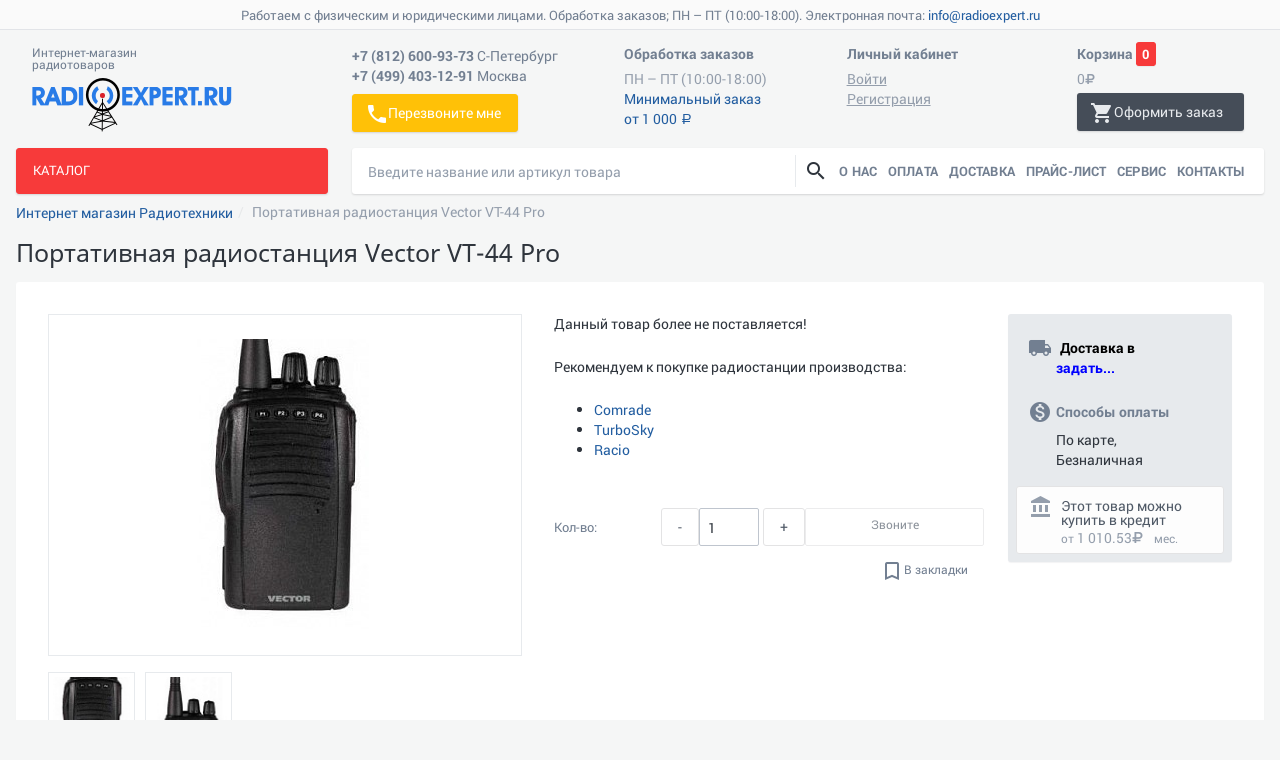

--- FILE ---
content_type: text/html; charset=UTF-8
request_url: https://www.radioexpert.ru/product/portativnaya-radiostantsiya-vector-vt-44-pro/
body_size: 48587
content:
<!DOCTYPE html>
<html lang="ru">
<head><link rel="canonical" href="https://radioexpert.ru/product/portativnaya-radiostantsiya-vector-vt-44-pro/" />


		<meta http-equiv="X-UA-Compatible" content="IE=edge">
	<meta name="viewport" content="user-scalable=no, width=device-width, initial-scale=1, maximum-scale=1">
	<title>Портативная радиостанция Vector VT-44 Pro | купить, цена 10 240 руб. в интернет магазине «РадиоЭксперт»</title>
	<link rel="shortcut icon" href="/favicon.svg" type="image/svg+xml">
	<link rel="shortcut icon" href="/favicon.ico" type="image/x-ico">
	
		<!-- Google Tag Manager -->
	<script data-skip-moving="true">(function(w,d,s,l,i){w[l]=w[l]||[];w[l].push({'gtm.start':
			new Date().getTime(),event:'gtm.js'});var f=d.getElementsByTagName(s)[0],
			j=d.createElement(s),dl=l!='dataLayer'?'&l='+l:'';j.async=true;j.src=
			'https://www.googletagmanager.com/gtm.js?id='+i+dl;f.parentNode.insertBefore(j,f);
		})(window,document,'script','dataLayer','GTM-5F3H724');</script>
	<!-- End Google Tag Manager -->

	<!--[if lt IE 9]>
	<script data-skip-moving="true" src="https://oss.maxcdn.com/html5shiv/3.7.3/html5shiv.min.js"></script>
	<script data-skip-moving="true" src="https://oss.maxcdn.com/respond/1.4.2/respond.min.js"></script>
	<![endif]-->
	<meta http-equiv="Content-Type" content="text/html; charset=UTF-8" />
<meta name="keywords" content="Портативная радиостанция Vector VT-44 Pro, Москва, СПБ, купить, цена, стоимость, продажа, заказать, радиотехника, россия, интернет-магазин, РадиоЭксперт" />
<meta name="description" content="В интернет-магазине «Радиоэксперт» вы всегда можете заказать и купить  и другие радиотовары с доставкой по России." />

<link href="/bitrix/css/main/bootstrap.min.css?1640020283121326"  rel="stylesheet" />
<link href="/bitrix/js/ui/design-tokens/dist/ui.design-tokens.min.css?171742423223463"  rel="stylesheet" />
<link href="/bitrix/js/ui/fonts/opensans/ui.font.opensans.min.css?16672143152320"  rel="stylesheet" />
<link href="/bitrix/js/main/popup/dist/main.popup.bundle.min.css?175073869528056"  rel="stylesheet" />
<link href="/bitrix/cache/css/s1/re_adaptive/page_488003167f3312772fccc00946883d81/page_488003167f3312772fccc00946883d81_v1.css?17507387761324"  rel="stylesheet" />
<link href="/bitrix/cache/css/s1/re_adaptive/template_1e2febb5da59a1f7f9394643f14e79e8/template_1e2febb5da59a1f7f9394643f14e79e8_v1.css?1750738776350297"  data-template-style="true" rel="stylesheet" />
<script>if(!window.BX)window.BX={};if(!window.BX.message)window.BX.message=function(mess){if(typeof mess==='object'){for(let i in mess) {BX.message[i]=mess[i];} return true;}};</script>
<script>(window.BX||top.BX).message({"pull_server_enabled":"N","pull_config_timestamp":1639464704,"shared_worker_allowed":"Y","pull_guest_mode":"N","pull_guest_user_id":0,"pull_worker_mtime":1745911354});(window.BX||top.BX).message({"PULL_OLD_REVISION":"Для продолжения корректной работы с сайтом необходимо перезагрузить страницу."});</script>
<script>(window.BX||top.BX).message({"JS_CORE_LOADING":"Загрузка...","JS_CORE_NO_DATA":"- Нет данных -","JS_CORE_WINDOW_CLOSE":"Закрыть","JS_CORE_WINDOW_EXPAND":"Развернуть","JS_CORE_WINDOW_NARROW":"Свернуть в окно","JS_CORE_WINDOW_SAVE":"Сохранить","JS_CORE_WINDOW_CANCEL":"Отменить","JS_CORE_WINDOW_CONTINUE":"Продолжить","JS_CORE_H":"ч","JS_CORE_M":"м","JS_CORE_S":"с","JSADM_AI_HIDE_EXTRA":"Скрыть лишние","JSADM_AI_ALL_NOTIF":"Показать все","JSADM_AUTH_REQ":"Требуется авторизация!","JS_CORE_WINDOW_AUTH":"Войти","JS_CORE_IMAGE_FULL":"Полный размер"});</script>

<script src="/bitrix/js/main/core/core.min.js?1750738743230432"></script>

<script>BX.Runtime.registerExtension({"name":"main.core","namespace":"BX","loaded":true});</script>
<script>BX.setJSList(["\/bitrix\/js\/main\/core\/core_ajax.js","\/bitrix\/js\/main\/core\/core_promise.js","\/bitrix\/js\/main\/polyfill\/promise\/js\/promise.js","\/bitrix\/js\/main\/loadext\/loadext.js","\/bitrix\/js\/main\/loadext\/extension.js","\/bitrix\/js\/main\/polyfill\/promise\/js\/promise.js","\/bitrix\/js\/main\/polyfill\/find\/js\/find.js","\/bitrix\/js\/main\/polyfill\/includes\/js\/includes.js","\/bitrix\/js\/main\/polyfill\/matches\/js\/matches.js","\/bitrix\/js\/ui\/polyfill\/closest\/js\/closest.js","\/bitrix\/js\/main\/polyfill\/fill\/main.polyfill.fill.js","\/bitrix\/js\/main\/polyfill\/find\/js\/find.js","\/bitrix\/js\/main\/polyfill\/matches\/js\/matches.js","\/bitrix\/js\/main\/polyfill\/core\/dist\/polyfill.bundle.js","\/bitrix\/js\/main\/core\/core.js","\/bitrix\/js\/main\/polyfill\/intersectionobserver\/js\/intersectionobserver.js","\/bitrix\/js\/main\/lazyload\/dist\/lazyload.bundle.js","\/bitrix\/js\/main\/polyfill\/core\/dist\/polyfill.bundle.js","\/bitrix\/js\/main\/parambag\/dist\/parambag.bundle.js"]);
</script>
<script>BX.Runtime.registerExtension({"name":"ui.design-tokens","namespace":"window","loaded":true});</script>
<script>BX.Runtime.registerExtension({"name":"ui.fonts.opensans","namespace":"window","loaded":true});</script>
<script>BX.Runtime.registerExtension({"name":"main.popup","namespace":"BX.Main","loaded":true});</script>
<script>BX.Runtime.registerExtension({"name":"popup","namespace":"window","loaded":true});</script>
<script type="extension/settings" data-extension="currency.currency-core">{"region":"ru"}</script>
<script>BX.Runtime.registerExtension({"name":"currency.currency-core","namespace":"BX.Currency","loaded":true});</script>
<script>BX.Runtime.registerExtension({"name":"currency","namespace":"window","loaded":true});</script>
<script>(window.BX||top.BX).message({"MAIN_USER_CONSENT_REQUEST_TITLE":"Согласие пользователя","MAIN_USER_CONSENT_REQUEST_BTN_ACCEPT":"Принимаю","MAIN_USER_CONSENT_REQUEST_BTN_REJECT":"Не принимаю","MAIN_USER_CONSENT_REQUEST_LOADING":"Загрузка..","MAIN_USER_CONSENT_REQUEST_ERR_TEXT_LOAD":"Не удалось загрузить текст соглашения."});</script>
<script>BX.Runtime.registerExtension({"name":"re_main_user_consent","namespace":"window","loaded":true});</script>
<script>(window.BX||top.BX).message({"LANGUAGE_ID":"ru","FORMAT_DATE":"DD.MM.YYYY","FORMAT_DATETIME":"DD.MM.YYYY HH:MI:SS","COOKIE_PREFIX":"BITRIX_SM","SERVER_TZ_OFFSET":"10800","UTF_MODE":"Y","SITE_ID":"s1","SITE_DIR":"\/","USER_ID":"","SERVER_TIME":1769274474,"USER_TZ_OFFSET":0,"USER_TZ_AUTO":"Y","bitrix_sessid":"132451ad3a7b2d351f1274e72c211766"});</script>


<script src="/bitrix/js/pull/protobuf/protobuf.min.js?164002029776433"></script>
<script src="/bitrix/js/pull/protobuf/model.min.js?164002029714190"></script>
<script src="/bitrix/js/main/core/core_promise.min.js?16400202832490"></script>
<script src="/bitrix/js/rest/client/rest.client.min.js?16748038259240"></script>
<script src="/bitrix/js/pull/client/pull.client.min.js?174966135849849"></script>
<script src="/bitrix/js/main/popup/dist/main.popup.bundle.min.js?175073874266962"></script>
<script src="/bitrix/js/currency/currency-core/dist/currency-core.bundle.min.js?17175235384569"></script>
<script src="/bitrix/js/currency/core_currency.min.js?1717523538835"></script>
<script>BX.setJSList(["\/bitrix\/templates\/.default\/components\/asd\/catalog\/re_catalog\/bitrix\/catalog.element\/.default\/script.js","\/bitrix\/templates\/.default\/components\/asd\/catalog\/re_catalog\/bitrix\/catalog.viewed.products\/.default\/script.js","\/bitrix\/templates\/re_adaptive\/assets\/js\/jquery.min.js","\/bitrix\/templates\/re_adaptive\/assets\/js\/bootstrap.min.js","\/bitrix\/templates\/re_adaptive\/assets\/js\/owl-carousel2\/owl.carousel.min.js","\/bitrix\/templates\/re_adaptive\/assets\/js\/ion.rangeSlider\/js\/ion-rangeSlider\/ion.rangeSlider.min.js","\/bitrix\/templates\/re_adaptive\/assets\/js\/select2.full.min.js","\/bitrix\/templates\/re_adaptive\/assets\/js\/app.js","\/bitrix\/templates\/re_adaptive\/assets\/js\/app.tree.menu.js","\/bitrix\/templates\/re_adaptive\/assets\/js\/device.min.js","\/bitrix\/templates\/re_adaptive\/assets\/js\/jquery.bootstrap-touchspin\/jquery.bootstrap-touchspin.min.js","\/bitrix\/templates\/re_adaptive\/assets\/js\/app.panel.views.js","\/bitrix\/templates\/re_adaptive\/assets\/js\/app.nav.panels.js","\/bitrix\/templates\/re_adaptive\/assets\/js\/app.touchspin.js","\/bitrix\/templates\/re_adaptive\/assets\/js\/app.modal.owl.js","\/bitrix\/templates\/re_adaptive\/assets\/js\/app.modal.owl.box.js","\/bitrix\/templates\/re_adaptive\/assets\/js\/copyright.min.js","\/bitrix\/templates\/re_adaptive\/assets\/js\/fancybox\/jquery.fancybox.min.js","\/bitrix\/templates\/re_adaptive\/assets\/js\/lozad.min.js","\/bitrix\/templates\/re_adaptive\/assets\/js\/inputmask\/jquery.inputmask.bundle.min.js","\/bitrix\/templates\/re_adaptive\/assets\/js\/inputmask\/jquery.inputmask-multi.js","\/bitrix\/templates\/re_adaptive\/assets\/js\/invoice-request.js","\/bitrix\/templates\/re_adaptive\/assets\/js\/project.js","\/bitrix\/templates\/.default\/components\/bitrix\/sale.basket.basket.line\/re_basket_line\/script.js","\/bitrix\/components\/asd\/search.title_prop\/templates\/.default\/script.js","\/bitrix\/templates\/.default\/components\/bitrix\/main.userconsent.request\/re_callback\/user_consent.js"]);</script>
<script>BX.setCSSList(["\/bitrix\/templates\/.default\/components\/asd\/catalog\/re_catalog\/style.css","\/bitrix\/templates\/re_adaptive\/assets\/css\/fonts\/materialIcons\/material-icons.css","\/bitrix\/templates\/re_adaptive\/assets\/css\/fonts\/rad\/styles.css","\/bitrix\/templates\/re_adaptive\/assets\/css\/bootstrap.min.css","\/bitrix\/templates\/re_adaptive\/assets\/js\/owl-carousel2\/assets\/owl.carousel.min.css","\/bitrix\/templates\/re_adaptive\/assets\/js\/owl-carousel2\/assets\/owl.theme.radio.css","\/bitrix\/templates\/re_adaptive\/assets\/js\/ion.rangeSlider\/css\/ion.rangeSlider.css","\/bitrix\/templates\/re_adaptive\/assets\/js\/ion.rangeSlider\/css\/ion.rangeSlider.skinRadio.css","\/bitrix\/templates\/re_adaptive\/assets\/js\/jquery.bootstrap-touchspin\/jquery.bootstrap-touchspin.css","\/bitrix\/templates\/re_adaptive\/assets\/css\/app_for_bitrix.css","\/bitrix\/templates\/re_adaptive\/assets\/js\/fancybox\/jquery.fancybox.css","\/bitrix\/templates\/re_adaptive\/assets\/css\/project.css","\/bitrix\/templates\/.default\/components\/bitrix\/sale.basket.basket.line\/re_basket_line\/style.css","\/bitrix\/components\/asd\/search.title_prop\/templates\/.default\/style.css","\/bitrix\/templates\/.default\/components\/bitrix\/main.userconsent.request\/re_callback\/user_consent.css"]);</script>
<script>
					(function () {
						"use strict";

						var counter = function ()
						{
							var cookie = (function (name) {
								var parts = ("; " + document.cookie).split("; " + name + "=");
								if (parts.length == 2) {
									try {return JSON.parse(decodeURIComponent(parts.pop().split(";").shift()));}
									catch (e) {}
								}
							})("BITRIX_CONVERSION_CONTEXT_s1");

							if (cookie && cookie.EXPIRE >= BX.message("SERVER_TIME"))
								return;

							var request = new XMLHttpRequest();
							request.open("POST", "/bitrix/tools/conversion/ajax_counter.php", true);
							request.setRequestHeader("Content-type", "application/x-www-form-urlencoded");
							request.send(
								"SITE_ID="+encodeURIComponent("s1")+
								"&sessid="+encodeURIComponent(BX.bitrix_sessid())+
								"&HTTP_REFERER="+encodeURIComponent(document.referrer)
							);
						};

						if (window.frameRequestStart === true)
							BX.addCustomEvent("onFrameDataReceived", counter);
						else
							BX.ready(counter);
					})();
				</script>
<link rel="stylesheet" href="/bitrix/themes/.default/webdebug.ruble/webdebug.ruble.a.css" />



<script  src="/bitrix/cache/js/s1/re_adaptive/template_45a605ae6268d282dda88c59612379e1/template_45a605ae6268d282dda88c59612379e1_v1.js?1750738776485489"></script>
<script  src="/bitrix/cache/js/s1/re_adaptive/page_a721a28542373b98bb6cb03df5e295b2/page_a721a28542373b98bb6cb03df5e295b2_v1.js?1750738776128362"></script>

	</head>
<body>
	<!-- Google Tag Manager (noscript) -->
	<noscript><iframe src="https://www.googletagmanager.com/ns.html?id=GTM-5F3H724"
					  height="0" width="0" style="display:none;visibility:hidden"></iframe></noscript>
	<!-- End Google Tag Manager (noscript) -->

<div id="panel"></div>
<div class="page-wrap">
	<div class="toolbar toolbar-top">
	<span class="toolbar-text">Работаем с физическим и юридическими лицами. Обработка заказов; ПН – ПТ (10:00-18:00). Электронная почта: <a href="mailto:info@radioexpert.ru">info@radioexpert.ru</a></span>
</div>		<div class="header">
		<div class="container-fluid">
			<div class="flex-complex">
				<div class="flex-box-l">
					<a href="/" class="logo-box">
						<span class="logo-svg-icons">
							<span class="i-logo-base"></span>
							<span class="i-logo-center"></span>
							<span class="logo-dot"></span>
						</span>
						<span class="text-about">
							<span class="text-brand visible-xs">Radioexpert.ru</span>
							Интернет-магазин радиотоваров						</span>
					</a>
				</div>
				<div class="flex-box-m sidebar sidebar-right hidden-xs hidden-sm" id="rigthSidebar">
					<div class="sidebar-top visible-xs visible-sm">
						<button class="btn btn-link-inverse btn-sidebar-close" type="button" id="btnRigthSidebarClose"><i class="md-i">close</i></button>
					</div>
					<div class="flex-box">
						<dl class="icon-outside icon-outside-indent">
							<dt>
								<span class="br"><span class="tel">+7 (812) 600-93-73</span> <span class="text-normal">С-Петербург</span></span>
								<span class="br"><span class="tel">+7 (499) 403-12-91</span> <span class="text-normal">Москва</span></span>
							</dt>
							<dd>
								<a data-toggle="modal" data-target="#callback" class="btn btn-warning flex-box-grow"><i class="md-i">phone</i> Перезвоните мне</a>
							</dd>
						</dl>
					</div>
					<div class="flex-box">
																				<dl class="icon-outside icon-outside-indent">
								<dt>Обработка заказов</dt>
								<dd><span class="br text-muted">ПН &ndash; ПТ (10:00-18:00)</span>
									<span class="br text-muted"><a href="/company/contacts/#min">Минимальный заказ<br>от 1 000 <ruble><span class="text">руб.</span></ruble></a></span>
								</dd>
							</dl>
											</div>
					<div class="flex-box">
	<dl class="icon-outside icon-outside-indent">
		<dt>Личный кабинет</dt>
					<dd>
				<a href="javascript:void(0)" class="btn-link btn-link-sm" type="button" data-toggle="modal" data-target="#login">
					<small class="text-normal">Войти</small>
				</a>
				<a class="btn-link btn-link-sm" href="/login/?register=yes&amp;backurl=%2Fproduct%2Fportativnaya-radiostantsiya-vector-vt-44-pro%2F"><small class="text-normal">Регистрация</small></a>
			</dd>
			</dl>
</div>

	<div class="modal fade" id="login" tabindex="-1" role="dialog">
		<div class="modal-dialog modal-dialog-color modal-dialog-primary modal-sm" role="document">
			<div class="modal-content">
				<form name="system_auth_form6zOYVN" method="post" target="_top" action="/product/portativnaya-radiostantsiya-vector-vt-44-pro/?login=yes">
											<input type="hidden" name="backurl" value="/product/portativnaya-radiostantsiya-vector-vt-44-pro/">
															<input type="hidden" name="AUTH_FORM" value="Y">
					<input type="hidden" name="TYPE" value="AUTH">
					<div class="modal-header">
						<button aria-label="Close" data-dismiss="modal" class="close" type="button"><span aria-hidden="true"></span><i class="md-i">close</i></button>
						<h4 class="modal-title">Войти на сайт</h4>
					</div>
					<div class="modal-body ">
						<div class="dl-form-group dl-form-group-edit-mode">
														<dl class="dl-flex-row">
								<dt class="">Email (логин):</dt>
								<dd><input class="form-control " name="USER_LOGIN" maxlength="255" value="" type="text" placeholder="mail@mail.com"></dd>
							</dl>
							<dl class="dl-flex-row">
								<dt class="">Пароль:</dt>
								<dd><input class="form-control " name="USER_PASSWORD" maxlength="255" type="password"></dd>
							</dl>
							<dl class="dl-flex-row">
								<dt></dt>
								<dd class="flex-row flex-row-valign-center">
																			<label class="checkbox ">
											<input type="checkbox" name="USER_REMEMBER" value="Y"><i></i>
											Запомнить меня </label>
																		<a class="btn btn-link-default" href="/login/?forgot_password=yes&amp;backurl=%2Fproduct%2Fportativnaya-radiostantsiya-vector-vt-44-pro%2F" rel="nofollow">Забыли свой пароль?</a>
								</dd>
							</dl>
													</div>
					</div>
					<div class="modal-footer">
						<input type="submit" name="Login" class="btn btn-long btn-danger" value="Войти">
					</div>
				</form>
			</div>
		</div>
	</div>
	<script>
		BX.ready(function() {
			var loginCookie = BX.getCookie("BITRIX_SM_LOGIN");
			if (loginCookie)
			{
				var form = document.forms['system_auth_form6zOYVN'],
					loginInput = form.elements['USER_LOGIN'];
				loginInput.value = loginCookie;
			}		});
	</script>

				</div>
				<div class="flex-box-r visible-xs visible-sm">
					<button class="btn btn-shadow btn-block btn-default" type="button" id="btnRigthSidebarOpen"><i class="md-i">phone</i></button>
				</div>
				<script>
var bx_basketFKauiI = new BitrixSmallCart;
</script>
<div id="bx_basketFKauiI" class="flex-box-r right-visible-xs"><!--'start_frame_cache_bx_basketFKauiI'--><dl class="icon-outside no-outside-xs">
	<dt>
		<span class="hidden-xs hidden-sm">Корзина </span>
		<span class="label label-primary label-rounded">0</span>
	</dt>
	<dd>
		<span class="hidden-xs hidden-sm br margin-xsmall-both">
			<span class="text-muted">0<i class="i-rub"></i></span>
		</span>
		<span class="text-muted br"></span>
		<a href="/personal/cart/" class="btn btn-shadow btn-inverse-default">
			<i class="md-i">shopping_cart</i><span class="hidden-xs hidden-sm">Оформить заказ</span>
		</a>
	</dd>
</dl>
<!--'end_frame_cache_bx_basketFKauiI'--></div>
<script>
	bx_basketFKauiI.siteId       = 's1';
	bx_basketFKauiI.cartId       = 'bx_basketFKauiI';
	bx_basketFKauiI.ajaxPath     = '/bitrix/components/bitrix/sale.basket.basket.line/ajax.php';
	bx_basketFKauiI.templateName = 're_basket_line';
	bx_basketFKauiI.arParams     =  {'COMPONENT_TEMPLATE':'re_basket_line','PATH_TO_BASKET':'/personal/cart/','PATH_TO_ORDER':'/personal/order/make/','SHOW_NUM_PRODUCTS':'N','SHOW_TOTAL_PRICE':'Y','SHOW_EMPTY_VALUES':'Y','SHOW_PERSONAL_LINK':'N','PATH_TO_PERSONAL':'/personal/','SHOW_AUTHOR':'N','PATH_TO_REGISTER':'/login/','PATH_TO_PROFILE':'/personal/','SHOW_PRODUCTS':'N','POSITION_FIXED':'N','HIDE_ON_BASKET_PAGES':'Y','BUY_URL_SIGN':'action=ADD2BASKET','PATH_TO_AUTHORIZE':'/login/','SHOW_DELAY':'N','SHOW_NOTAVAIL':'N','SHOW_SUBSCRIBE':'N','SHOW_IMAGE':'N','SHOW_PRICE':'N','SHOW_SUMMARY':'N','CACHE_TYPE':'A','SHOW_REGISTRATION':'N','POSITION_VERTICAL':'top','POSITION_HORIZONTAL':'right','MAX_IMAGE_SIZE':'70','AJAX':'N','~COMPONENT_TEMPLATE':'re_basket_line','~PATH_TO_BASKET':'/personal/cart/','~PATH_TO_ORDER':'/personal/order/make/','~SHOW_NUM_PRODUCTS':'N','~SHOW_TOTAL_PRICE':'Y','~SHOW_EMPTY_VALUES':'Y','~SHOW_PERSONAL_LINK':'N','~PATH_TO_PERSONAL':'/personal/','~SHOW_AUTHOR':'N','~PATH_TO_REGISTER':'/login/','~PATH_TO_PROFILE':'/personal/','~SHOW_PRODUCTS':'N','~POSITION_FIXED':'N','~HIDE_ON_BASKET_PAGES':'Y','~BUY_URL_SIGN':'action=ADD2BASKET','~PATH_TO_AUTHORIZE':'/login/','~SHOW_DELAY':'N','~SHOW_NOTAVAIL':'N','~SHOW_SUBSCRIBE':'N','~SHOW_IMAGE':'N','~SHOW_PRICE':'N','~SHOW_SUMMARY':'N','~CACHE_TYPE':'A','~SHOW_REGISTRATION':'N','~POSITION_VERTICAL':'top','~POSITION_HORIZONTAL':'right','~MAX_IMAGE_SIZE':'70','~AJAX':'N','cartId':'bx_basketFKauiI'}; // TODO \Bitrix\Main\Web\Json::encode
	bx_basketFKauiI.closeMessage = 'Скрыть';
	bx_basketFKauiI.openMessage  = 'Раскрыть';
	bx_basketFKauiI.activate();
</script>			</div>
		</div>
	</div>
	<div class="container-fluid">
		<div class="flex-row flex-row-wrap-sm">
			<div class="flex-box25">
				<div class="sidebar-drophover-sm">
					<label class="btn btn-block-left btn-primary btn-sidebar-open hidden-xs">Каталог</label>
										<div class="panel panel-primary sidebar sidebar-left sidebar-dropmenu hidden-xs" id="leftSidebar">
						<div class="panel-heading visible-xs">
							<span class="panel-title">Каталог</span>
							<button class="btn btn-link-inverse btn-sidebar-close visible-xs" type="button" id="btnCatalogClose"><i class="md-i">close</i></button>
						</div>
						<div class="panel-body">
							<ul class="nav nav-tree nav-tree-drop-catalog" id="catalogTree"><li>
				<button class="btn-link accordion-toggle collapsed" data-toggle="collapse" data-target="#catnav0" data-parent="#categories"></button>
				<a href="/category/ratsii-radiostantsii-transivery/">Радиостанции и трансиверы</a>
				<ul id="catnav0" class="nav nav-list collapse"><li><a href="/category/kv-transivery/">КВ трансиверы</a></li><li>
				<button class="btn-link accordion-toggle collapsed" data-toggle="collapse" data-target="#catnav2_2" data-parent="#catnav1"></button>
				<a href="/category/racii/">УКВ и ДМВ рации</a>
				<ul id="catnav2_2" class="nav nav-list collapse"><li><a href="/category/avtomobilnye-radiostantsii/">Автомобильные</a></li><li><a href="/category/portativnye-ratsii/">Портативные</a></li><li><a href="/category/bazovye-radiostantsii/">Базовые и бортовые</a></li></ul></li><li>
				<button class="btn-link accordion-toggle collapsed" data-toggle="collapse" data-target="#catnav6_2" data-parent="#catnav5"></button>
				<a href="/category/priemniki/">Радиоприемники и аксессуары</a>
				<ul id="catnav6_2" class="nav nav-list collapse"><li><a href="/category/radiopriemniki/">Радиоприемники</a></li></ul></li><li><a href="/category/retranslyatory/">Ретрансляторы</a></li><li><a href="/category/usiliteli-moshnosti/">Усилители мощности</a></li><li>
				<button class="btn-link accordion-toggle collapsed" data-toggle="collapse" data-target="#catnav10_2" data-parent="#catnav9"></button>
				<a href="/category/antenno-fidernoe-oborudovanie-/">Согласование и защита оборудования</a>
				<ul id="catnav10_2" class="nav nav-list collapse"><li><a href="/category/antennye-tjunery_qf/">Антенные тюнеры</a></li><li><a href="/category/baluny/">Балуны</a></li><li><a href="/category/molniezashita/">Грозозащита</a></li><li><a href="/category/ekvivalenty-nagruzki/">Эквиваленты нагрузки</a></li><li><a href="/category/antennye-filtry/">Фильтры защиты от помех</a></li><li><a href="/category/predusiliteli/">Предусилители</a></li></ul></li><li>
				<button class="btn-link accordion-toggle collapsed" data-toggle="collapse" data-target="#catnav17_2" data-parent="#catnav16"></button>
				<a href="/category/audio-prinadlezhnosti/">Аудио принадлежности</a>
				<ul id="catnav17_2" class="nav nav-list collapse"><li><a href="/category/tangenty-ruchnye-mikrofony/">Тангенты (ручные микрофоны)</a></li><li><a href="/category/vynosnye-dinamiki/">Выносные динамики</a></li><li><a href="/category/mikrofony/">Микрофоны настольные</a></li><li><a href="/category/garnitury/">Гарнитуры</a></li><li><a href="/category/pedali-ptt/">Педали PTT</a></li><li><a href="/category/naushniki/">Наушники</a></li><li><a href="/category/aksessuary-dlja-mikrofonov-i-garnitur/">Аксессуары для микрофонов и гарнитур</a></li><li><a href="/category/perehodniki-dlja-garnitur/">Адаптеры для микрофонов и гарнитур</a></li><li><a href="/category/zvukovye-karty-filtry-sintezatory/">Звуковые карты, фильтры, синтезаторы</a></li></ul></li><li>
				<button class="btn-link accordion-toggle collapsed" data-toggle="collapse" data-target="#catnav27_2" data-parent="#catnav26"></button>
				<a href="/category/pitanie-i-zaryad-ratsiy/">Питание и заряд раций</a>
				<ul id="catnav27_2" class="nav nav-list collapse"><li><a href="/category/akkumuljatory/">Аккумуляторы для раций</a></li><li><a href="/category/kejsy-dlja-batareek-i-akkumuljatorov/">Кейсы для батареек и аккумуляторов</a></li><li><a href="/category/zarjadnye-ustrojsta/">Зарядные устройства раций</a></li><li><a href="/category/avtomobilnye-adaptery-pitaniya-ratsiy/">Автомобильные адаптеры питания раций</a></li><li><a href="/category/kabel-pitanija/">Кабель питания</a></li><li><a href="/category/raspredeliteli-pitaniya/">Распределители и фильтры питания</a></li></ul></li><li><a href="/category/chehly-dlja-radiostancij/">Чехлы для радиостанций</a></li><li>
				<button class="btn-link accordion-toggle collapsed" data-toggle="collapse" data-target="#catnav35_2" data-parent="#catnav34"></button>
				<a href="/category/kreplenija-dlja-radiostancij/">Крепления радиостанций</a>
				<ul id="catnav35_2" class="nav nav-list collapse"><li><a href="/category/poyasnye-klipsy/">Поясные клипсы портативных раций</a></li><li><a href="/category/kronshteyny-avtomobilnykh-ratsiy/">Кронштейны автомобильных раций</a></li><li><a href="/category/kreplenie-vynosnykh-paneley/">Крепление выносных панелей</a></li><li><a href="/category/ruchki-perenoski-/">Ручки переноски </a></li></ul></li><li>
				<button class="btn-link accordion-toggle collapsed" data-toggle="collapse" data-target="#catnav40_2" data-parent="#catnav39"></button>
				<a href="/category/kompjuternye-interfesy-kabeli-klonirovanija-i-programmirovanija/">Программирование и управление с ПК</a>
				<ul id="catnav40_2" class="nav nav-list collapse"><li><a href="/category/kompjuternye-interfejsy/">Кабели управления и программирования</a></li><li><a href="/category/kabeli-klonirovanija/">Кабели клонирования</a></li><li><a href="/category/programmnoe-obespechenie/">Программное обеспечение</a></li></ul></li><li><a href="/category/provoda-soedinitelnye/">Провода соединительные</a></li><li>
				<button class="btn-link accordion-toggle collapsed" data-toggle="collapse" data-target="#catnav45_2" data-parent="#catnav44"></button>
				<a href="/category/chasy/">Часы эксклюзивные</a>
				<ul id="catnav45_2" class="nav nav-list collapse"><li><a href="/category/nastennye/">Настенные часы</a></li></ul></li><li><a href="/category/opcionalnye-moduli-i-platy/">Встраиваемые и внешние модули</a></li><li>
				<button class="btn-link accordion-toggle collapsed" data-toggle="collapse" data-target="#catnav48_2" data-parent="#catnav47"></button>
				<a href="/category/oborudovanie-dlja-telegrafnoj-i-cifrovyh-vidov-svjazi/">Устройства телеграфной и пакетной связи</a>
				<ul id="catnav48_2" class="nav nav-list collapse"><li><a href="/category/modemy-dlja-paketnoj-svjazi/">Модемы пакетной связи</a></li><li><a href="/category/telegrafnye-manipuljatory/">Устройства телеграфной связи</a></li></ul></li><li>
				<button class="btn-link accordion-toggle collapsed" data-toggle="collapse" data-target="#catnav51_2" data-parent="#catnav50"></button>
				<a href="/category/literatura-radiosvyazi/">Литература</a>
				<ul id="catnav51_2" class="nav nav-list collapse"><li><a href="/category/instrukcii_po_expluatacii/">Инструкции по эксплуатации</a></li></ul></li></ul></li><li>
				<button class="btn-link accordion-toggle collapsed" data-toggle="collapse" data-target="#catnav53" data-parent="#categories"></button>
				<a href="/category/antenny/">Антенны и аксессуары</a>
				<ul id="catnav53" class="nav nav-list collapse"><li>
				<button class="btn-link accordion-toggle collapsed" data-toggle="collapse" data-target="#catnav54_2" data-parent="#catnav53"></button>
				<a href="/category/antenny-radiosvyazi/">Антенны для раций и радиостанций</a>
				<ul id="catnav54_2" class="nav nav-list collapse"><li><a href="/category/avtomobilnye-antenny/">Автомобильные антенны</a></li><li><a href="/category/bazovye-antenny/">Базовые антенны</a></li><li><a href="/category/portativnye-antenny/">Портативные антенны</a></li></ul></li><li><a href="/category/antenny-dlya-radioveshchaniya/">Антенны для радиовещания</a></li><li>
				<button class="btn-link accordion-toggle collapsed" data-toggle="collapse" data-target="#catnav59_2" data-parent="#catnav58"></button>
				<a href="/category/aksessuary-dlya-antenn/">Аксессуары для антенн</a>
				<ul id="catnav59_2" class="nav nav-list collapse"><li><a href="/category/antennye-kommutatory/">Антенные коммутаторы</a></li><li><a href="/category/antennye-kreplenija_ht/">Антенные крепления</a></li><li><a href="/category/antennye-povorotnye-ustroystva/">Антенные поворотные устройства</a></li><li><a href="/category/izoljatory/">Антенные изоляторы</a></li><li><a href="/category/inzhektory-pitaniya-fidernykh-liniy/">Инжекторы питания фидерных линий</a></li><li><a href="/category/dopolnitelnye-aksessuary-k-antennam-i-priyomnikam/">Устройства снижения помех и усиления принимаемого сигнала</a></li><li><a href="/category/antennye-linii/">Антенные линии</a></li><li><a href="/category/antennye-summatory/">Антенные сумматоры</a></li><li><a href="/category/antennye-dupleksery/">Антенные дуплексеры</a></li><li><a href="/category/deliteli-moshchnosti/">Делители мощности</a></li></ul></li><li>
				<button class="btn-link accordion-toggle collapsed" data-toggle="collapse" data-target="#catnav70_2" data-parent="#catnav69"></button>
				<a href="/category/machty-i-aksessuary/">Мачты и аксессуары</a>
				<ul id="catnav70_2" class="nav nav-list collapse"><li><a href="/category/machty/">Мачты</a></li><li><a href="/category/aksessuary-dlya-macht/">Аксессуары для мачт</a></li></ul></li></ul></li><li>
				<button class="btn-link accordion-toggle collapsed" data-toggle="collapse" data-target="#catnav73" data-parent="#categories"></button>
				<a href="/category/vch-razemy/">Разъемы соединения</a>
				<ul id="catnav73" class="nav nav-list collapse"><li>
				<button class="btn-link accordion-toggle collapsed" data-toggle="collapse" data-target="#catnav74_2" data-parent="#catnav73"></button>
				<a href="/category/vysokochastotnye-razemy/">Высокочастотные разъемы</a>
				<ul id="catnav74_2" class="nav nav-list collapse"><li><a href="/category/tip-uhf/">UHF (PL-259)</a></li><li><a href="/category/mini-uhf-razemy/">Mini UHF</a></li><li><a href="/category/tip-n/">N</a></li><li><a href="/category/tip-bnc/">BNC</a></li><li><a href="/category/mcx/">MCX</a></li><li><a href="/category/tip-sma/">SMA</a></li><li><a href="/category/tip-tnc/">TNC</a></li><li><a href="/category/tip-f/">F</a></li><li><a href="/category/razyomy-fme/">FME</a></li></ul></li><li>
				<button class="btn-link accordion-toggle collapsed" data-toggle="collapse" data-target="#catnav84_2" data-parent="#catnav83"></button>
				<a href="/category/razemy-pitaniya/">Разъемы питания</a>
				<ul id="catnav84_2" class="nav nav-list collapse"><li><a href="/category/razemy-ac/">Разъемы AC</a></li><li><a href="/category/razemy-dc/">Разъемы DC</a></li><li><a href="/category/razemy-krokodil/">Зажимы Крокодил</a></li><li><a href="/category/nakonechniki-kabelnye/">Наконечники кабельные</a></li></ul></li><li>
				<button class="btn-link accordion-toggle collapsed" data-toggle="collapse" data-target="#catnav89_2" data-parent="#catnav88"></button>
				<a href="/category/razemy-dlya-video/">Разъемы для видео</a>
				<ul id="catnav89_2" class="nav nav-list collapse"><li><a href="/category/tv-razemy/">TV</a></li><li><a href="/category/skart-razemy/">SKАRT</a></li><li><a href="/category/hdmi-razemy/">HDMI</a></li><li><a href="/category/mini-hdmi-razemy/">Mini HDMI</a></li><li><a href="/category/micro-hdmi-razemy/">Micro HDMI</a></li><li><a href="/category/dvi-razemy/">DVI</a></li><li><a href="/category/rca-razemy/">RCA</a></li></ul></li><li>
				<button class="btn-link accordion-toggle collapsed" data-toggle="collapse" data-target="#catnav97_2" data-parent="#catnav96"></button>
				<a href="/category/dlya-audio/">Разъемы для аудио</a>
				<ul id="catnav97_2" class="nav nav-list collapse"><li><a href="/category/2-5-mm-razemy/">2.5 мм</a></li><li><a href="/category/3-5-mm-razemy/">3.5 мм</a></li><li><a href="/category/6-35-razemy/">6.35 мм</a></li><li><a href="/category/razemy-banana/">BANANA</a></li><li><a href="/category/2-pin-din-razemy-dlya-kolonok/">2 PIN DIN</a></li><li><a href="/category/paneli-dlya-kolonok/">Панели для колонок</a></li><li>
				<button class="btn-link accordion-toggle collapsed" data-toggle="collapse" data-target="#catnav104_3" data-parent="#catnav103"></button>
				<a href="/category/razemy-prochie/">Микрофонные разъемы</a>
				<ul id="catnav104_3" class="nav nav-list collapse"><li><a href="/category/gx-razemy/">GX</a></li><li><a href="/category/xlr_/">XLR</a></li></ul></li></ul></li><li>
				<button class="btn-link accordion-toggle collapsed" data-toggle="collapse" data-target="#catnav107_2" data-parent="#catnav106"></button>
				<a href="/category/avto-razemy/">Автомобильные разъемы</a>
				<ul id="catnav107_2" class="nav nav-list collapse"><li><a href="/category/universalnye-razemy-avto/">Универсальные разъемы </a></li><li><a href="/category/dlya-avto-prikurivatelya/">Для прикуривателя</a></li><li><a href="/category/dlya-antenn-audio-magnitol/">Для антенн аудио магнитол</a></li></ul></li><li>
				<button class="btn-link accordion-toggle collapsed" data-toggle="collapse" data-target="#catnav111_2" data-parent="#catnav110"></button>
				<a href="/category/kompyuternye-rzyemy/">Компьютерные разъемы</a>
				<ul id="catnav111_2" class="nav nav-list collapse"><li><a href="/category/usb-razemy/">USB</a></li><li><a href="/category/mini-usb-razemy/">Mini USB</a></li><li><a href="/category/micro-usb-razemy/">Micro USB</a></li><li><a href="/category/ieee-razemy/">IEEE</a></li><li><a href="/category/d-sub-razemy/">D-SUB</a></li></ul></li><li>
				<button class="btn-link accordion-toggle collapsed" data-toggle="collapse" data-target="#catnav117_2" data-parent="#catnav116"></button>
				<a href="/category/kommunikatsiya-i-interfeis-razemy/">Коммуникационные и интерфейсные разъемы</a>
				<ul id="catnav117_2" class="nav nav-list collapse"><li><a href="/category/din-razemy/">DIN</a></li><li><a href="/category/mini-din-razemy/">Mini DIN</a></li><li><a href="/category/rj-razemy/">RJ</a></li></ul></li><li>
				<button class="btn-link accordion-toggle collapsed" data-toggle="collapse" data-target="#catnav121_2" data-parent="#catnav120"></button>
				<a href="/category/spetsializirovannye-razemy/">Специализированные разъемы</a>
				<ul id="catnav121_2" class="nav nav-list collapse"><li><a href="/category/fq-razemy/">FQ</a></li><li><a href="/category/germetichnye-komplekty-razemov/">Герметичные разъемы</a></li></ul></li></ul></li><li>
				<button class="btn-link accordion-toggle collapsed" data-toggle="collapse" data-target="#catnav124" data-parent="#categories"></button>
				<a href="/category/kabel/">Кабель и расходные материалы</a>
				<ul id="catnav124" class="nav nav-list collapse"><li>
				<button class="btn-link accordion-toggle collapsed" data-toggle="collapse" data-target="#catnav125_2" data-parent="#catnav124"></button>
				<a href="/category/vch-kabeli/">ВЧ коаксиальный кабель</a>
				<ul id="catnav125_2" class="nav nav-list collapse"><li><a href="/category/vch-kabel-50-om/">ВЧ кабель 50 Ом</a></li><li><a href="/category/vch-kabel-75-om/">ВЧ кабель 75 Ом</a></li></ul></li><li><a href="/category/kabel-dlya-sistem-videonablyudeniya/">Кабель видеонаблюдения</a></li><li><a href="/category/kompyuternyy-kabel/">Компьютерный кабель</a></li><li><a href="/category/silovoy-kabel/">Силовой кабель</a></li><li><a href="/category/akusticheskiy-kabel/">Акустический кабель</a></li><li><a href="/category/telefonnyy-kabel/">Телефонный кабель</a></li><li><a href="/category/fidernyy-kabel/">Фидерный кабель</a></li><li><a href="/category/shleyf/">Шлейфы</a></li><li>
				<button class="btn-link accordion-toggle collapsed" data-toggle="collapse" data-target="#catnav135_2" data-parent="#catnav134"></button>
				<a href="/category/raskhodnye-materialy/">Расходные материалы</a>
				<ul id="catnav135_2" class="nav nav-list collapse"><li><a href="/category/kabelnyy-bandazh/">Кабельный бандаж</a></li><li><a href="/category/termousadochnaya-trubka-drs/">Термоусадочная трубка DRS</a></li><li><a href="/category/termousadochnaya-trubka-kleevaya/">Термоусадочная трубка клеевая</a></li><li><a href="/category/styazhki-i-aksessuary/">Стяжки для кабеля</a></li></ul></li></ul></li><li>
				<button class="btn-link accordion-toggle collapsed" data-toggle="collapse" data-target="#catnav140" data-parent="#categories"></button>
				<a href="/category/kabelnye-sborki-i-shnury-soedineniya/">Кабельные сборки и шнуры соединения</a>
				<ul id="catnav140" class="nav nav-list collapse"><li><a href="/category/kabelnie-sborki/">ВЧ коаксиальные сборки</a></li><li><a href="/category/shnury-3-5-mm-3-5-mm/">Шнуры 3.5 мм - 3.5 мм</a></li><li><a href="/category/shnury-3-5-mm-rca/">Шнуры 3.5 мм - RCA</a></li><li><a href="/category/shnury-6-35-mm-6-35-mm/">Шнуры 6.35 мм - 6.35 мм</a></li><li><a href="/category/shnury-hdmi-mini-hdmi-dvi/">Шнуры HDMI - Mini HDMI - DVI</a></li><li><a href="/category/shnury-mini-din-mini-din/">Шнуры Mini DIN - Mini DIN</a></li><li><a href="/category/shnury-mini-din-rca/">Шнуры Mini DIN - RCA</a></li><li><a href="/category/shnury-rca-rca/">Шнуры RCA - RCA</a></li><li><a href="/category/shnury-scart-rca/">Шнуры SCART - RCA</a></li><li><a href="/category/shnury-scart-scart/">Шнуры SCART - SCART</a></li><li><a href="/category/shnury-usb-a-b-c/">Шнуры USB A - B - C</a></li><li><a href="/category/shnury-usb-mini-usb-micro-usb-ieee/">Шнуры USB - Mini USB - Micro USB - IEEE</a></li><li><a href="/category/shnury-vga-rca/">Шнуры VGA - RCA</a></li><li><a href="/category/shnury-dlya-kompyuternoy-seti-patchkordy/">Шнуры для компьютерной сети (патчкорды)</a></li><li><a href="/category/shnury-dlya-lineynykh-tf/">Шнуры для линейных ТФ</a></li><li><a href="/category/shnury-dlya-mobilnykh-tf/">Шнуры для мобильных ТФ</a></li><li><a href="/category/shnury-optovolokonnye/">Шнуры оптоволоконные</a></li><li><a href="/category/shnury-setevye/">Шнуры сетевые</a></li></ul></li><li>
				<button class="btn-link accordion-toggle collapsed" data-toggle="collapse" data-target="#catnav159" data-parent="#categories"></button>
				<a href="/category/izmeritelnye-pribory/">Измерительные приборы</a>
				<ul id="catnav159" class="nav nav-list collapse"><li><a href="/category/antennye-analizatory/">Антенные анализаторы</a></li><li><a href="/category/ksvvatt-metry/">КСВ/Ватт метры</a></li><li><a href="/category/chastotomery/">Частотомеры</a></li><li><a href="/category/multimetry/">Мультиметры</a></li><li><a href="/category/izmeriteli-napryazheniya/">Измерители напряжения</a></li><li><a href="/category/izmeriteli-temperatury/">Измерители температуры</a></li><li><a href="/category/kleshchi-tokoizmeritelnye/">Клещи токоизмерительные</a></li><li><a href="/category/prochie-izmeritelnye-pribory/">Прочие измерительные приборы</a></li></ul></li><li>
				<button class="btn-link accordion-toggle collapsed" data-toggle="collapse" data-target="#catnav168" data-parent="#categories"></button>
				<a href="/category/istochniki-pitaniya/">Источники питания</a>
				<ul id="catnav168" class="nav nav-list collapse"><li><a href="/category/bloki-pitanija/">Стационарные блоки питания</a></li><li><a href="/category/preobrazovateli-napryazheniya/">Преобразователи напряжения</a></li></ul></li><li>
				<button class="btn-link accordion-toggle collapsed" data-toggle="collapse" data-target="#catnav171" data-parent="#categories"></button>
				<a href="/category/pereklyuchateli-indikatory-detali/">Радиодетали и компоненты</a>
				<ul id="catnav171" class="nav nav-list collapse"><li>
				<button class="btn-link accordion-toggle collapsed" data-toggle="collapse" data-target="#catnav172_2" data-parent="#catnav171"></button>
				<a href="/category/knopki-i-pereklyuchateli/">Кнопки и переключатели</a>
				<ul id="catnav172_2" class="nav nav-list collapse"><li><a href="/category/knopki-nazhimnye/">Кнопки нажимные</a></li><li><a href="/category/pereklyuchateli-galetnye/">Галетные переключатели</a></li><li><a href="/category/mikropereklyuchateli/">Микропереключатели</a></li><li><a href="/category/pereklyuchateli-pitaniya/">Переключатели питания</a></li><li><a href="/category/povorotnye-pereklyuchateli/">Поворотные переключатели</a></li><li><a href="/category/pereklyuchateli-polozkovye/">Полозковые переключатели </a></li><li><a href="/category/roketnye-klavishnye-pereklyuchateli/">Рокетные (клавишные) переключатели</a></li><li><a href="/category/taktovye-knopki/">Тактовые кнопки</a></li><li><a href="/category/tumblery/">Тумблеры</a></li></ul></li><li>
				<button class="btn-link accordion-toggle collapsed" data-toggle="collapse" data-target="#catnav182_2" data-parent="#catnav181"></button>
				<a href="/category/detali-okhlazhdeniya-i-ventilyatsii/">Детали охлаждения и вентиляции</a>
				<ul id="catnav182_2" class="nav nav-list collapse"><li><a href="/category/ventilyatory/">Вентиляторы</a></li><li><a href="/category/reshetki-dlya-ventilyatorov/">Решетки для вентиляторов</a></li></ul></li><li>
				<button class="btn-link accordion-toggle collapsed" data-toggle="collapse" data-target="#catnav185_2" data-parent="#catnav184"></button>
				<a href="/category/komponenty-akustiki/">Компоненты акустики</a>
				<ul id="catnav185_2" class="nav nav-list collapse"><li><a href="/category/dinamiki/">Динамики</a></li><li><a href="/category/zummery/">Зуммеры</a></li><li><a href="/category/mikrofonnye-elementy/">Микрофонные элементы</a></li></ul></li><li>
				<button class="btn-link accordion-toggle collapsed" data-toggle="collapse" data-target="#catnav189_2" data-parent="#catnav188"></button>
				<a href="/category/klemmniki/">Клеммники</a>
				<ul id="catnav189_2" class="nav nav-list collapse"><li><a href="/category/klemmniki-wago/">WAGO</a></li><li><a href="/category/klemmniki-vintovye/">Винтовые</a></li><li><a href="/category/klemmniki-razemnye/">Разъемные</a></li><li><a href="/category/klemmnye-kolodki/">Колодки</a></li></ul></li><li>
				<button class="btn-link accordion-toggle collapsed" data-toggle="collapse" data-target="#catnav194_2" data-parent="#catnav193"></button>
				<a href="/category/indikatsiya-i-podsvetka/">Индикаторные лампы и светодиоды</a>
				<ul id="catnav194_2" class="nav nav-list collapse"><li><a href="/category/indikatornye-lampy/">Индикаторные лампы</a></li><li><a href="/category/svetodiody/">Светодиоды</a></li></ul></li><li><a href="/category/boks-dlja-elementov-pitanija/">Бокс для элементов питания</a></li><li><a href="/category/derzhateli-predohranitelej/">Держатели предохранителей</a></li><li><a href="/category/lampy-elektrovakuumnye/">Лампы электровакуумные</a></li><li><a href="/category/predohraniteli/">Предохранители</a></li><li><a href="/category/ruchki-nastrojki/">Ручки настройки (роллеры)</a></li><li><a href="/category/strelochnye-indikatory/">Стрелочные индикаторы</a></li><li><a href="/category/ferritovye-kolca-serdechniki/">Ферритовые кольца (сердечники)</a></li></ul></li><li>
				<button class="btn-link accordion-toggle collapsed" data-toggle="collapse" data-target="#catnav204" data-parent="#categories"></button>
				<a href="/category/instrument/">Инструмент</a>
				<ul id="catnav204" class="nav nav-list collapse"><li>
				<button class="btn-link accordion-toggle collapsed" data-toggle="collapse" data-target="#catnav205_2" data-parent="#catnav204"></button>
				<a href="/category/kabelnyy-instrument/">Инструмент кабельный</a>
				<ul id="catnav205_2" class="nav nav-list collapse"><li><a href="/category/instrument-dlya-kabelya-vrubnoy/">Врубной</a></li><li><a href="/category/instrument-obzhimnoy/">Обжимной</a></li><li><a href="/category/instrument-dlya-zachistki-i-obrezki/">Для зачистки и обрезки</a></li></ul></li><li>
				<button class="btn-link accordion-toggle collapsed" data-toggle="collapse" data-target="#catnav209_2" data-parent="#catnav208"></button>
				<a href="/category/instrument-dlya-payki/">Инструмент для пайки</a>
				<ul id="catnav209_2" class="nav nav-list collapse"><li><a href="/category/otsosy-pripoya/">Отсосы припоя</a></li></ul></li></ul></li></ul>						</div>
					</div>
									</div>
			</div>
			<div class="flex-box75">
				<a href="javascript:void(0)" class="btn btn-primary btn-catalog-xs visible-xs" id="btnCatalogOpen"><i class="md-i">subject</i></a>
				<div class="navbar navbar-static-top navbar-default">
					<div class="flex-row">
						﻿	<form id="title-search" method="get" action="/category/" class="flex-box-max flex-row flex-row-valign-center" style="position: relative">
		<input id="title-search-input" class="form-control input-group-form-control" placeholder="Введите название или артикул товара" type="text" name="q" autocomplete="off">
		<span id="search-title-btn" class="input-group-btn-search"><input value="" class="btn btn-link" type="submit"></span>
		<div id="search-title-result" class="search-title-result">test text</div>
	</form>

<script>
		var jsControl_047d514cb78d27614405030735c0b002 = new JCTitleSearchCustom({
		//'WAIT_IMAGE': '/bitrix/themes/.default/images/wait.gif',
		'AJAX_PAGE' : '/product/portativnaya-radiostantsiya-vector-vt-44-pro/',
		'CONTAINER_ID': 'title-search',
		'INPUT_ID': 'title-search-input',
		'MIN_QUERY_LEN': 3,
		'BESTSELLERS': {"6027":{"ID":"6027","IBLOCK_ID":"6","NAME":"КВ трансивер ICOM IC-7300","DETAIL_PAGE_URL":"https:\/\/www.radioexpert.ru\/product\/kv-transiver-icom-ic-7300\/","PREVIEW_PICTURE":{"src":"\/upload\/resize_cache\/iblock\/a61\/75_75_1\/icom-ic_7300.png","width":75,"height":33,"size":6232},"LANG_DIR":"\/","CODE":"kv-transiver-icom-ic-7300","EXTERNAL_ID":"918464a0-ce76-11e5-8473-5404a6b8d7d4","IBLOCK_SECTION_ID":"273","IBLOCK_TYPE_ID":"webasyst","IBLOCK_CODE":"catalog","IBLOCK_EXTERNAL_ID":"3f7aa018-513f-417e-98fc-a58cd82595ae","LID":"c1","CATALOG_PRICE_ID_1":"5037","CATALOG_GROUP_ID_1":"1","CATALOG_PRICE_1":"337500.00","CATALOG_CURRENCY_1":"RUB","CATALOG_QUANTITY_FROM_1":null,"CATALOG_QUANTITY_TO_1":null,"CATALOG_EXTRA_ID_1":null,"CATALOG_GROUP_NAME_1":"Розничная цена","CATALOG_CAN_ACCESS_1":"Y","CATALOG_CAN_BUY_1":"Y","CATALOG_QUANTITY":"-55","CATALOG_QUANTITY_TRACE":"Y","CATALOG_QUANTITY_TRACE_ORIG":"D","CATALOG_WEIGHT":"7000","CATALOG_VAT_ID":"16","CATALOG_VAT_INCLUDED":"Y","CATALOG_CAN_BUY_ZERO":"N","CATALOG_CAN_BUY_ZERO_ORIG":"N","CATALOG_PURCHASING_PRICE":"0.00","CATALOG_PURCHASING_CURRENCY":"RUB","CATALOG_QUANTITY_RESERVED":"55","CATALOG_SUBSCRIBE":"N","CATALOG_SUBSCRIBE_ORIG":"N","CATALOG_WIDTH":"280","CATALOG_LENGTH":"440","CATALOG_HEIGHT":"210","CATALOG_MEASURE":"5","CATALOG_TYPE":"1","CATALOG_AVAILABLE":"N","CATALOG_BUNDLE":"N","CATALOG_PRICE_TYPE":"S","CATALOG_RECUR_SCHEME_LENGTH":null,"CATALOG_RECUR_SCHEME_TYPE":"D","CATALOG_TRIAL_PRICE_ID":null,"CATALOG_WITHOUT_ORDER":"N","CATALOG_SELECT_BEST_PRICE":"Y","CATALOG_NEGATIVE_AMOUNT_TRACE":"N","CATALOG_NEGATIVE_AMOUNT_TRACE_ORIG":"N","CATALOG_VAT":null,"PRICES":{"PRICE":{"ID":"5037","PRODUCT_ID":"6027","EXTRA_ID":null,"CATALOG_GROUP_ID":"1","PRICE":"337500.00","CURRENCY":"RUB","TIMESTAMP_X":{},"QUANTITY_FROM":null,"QUANTITY_TO":null,"TMP_ID":null,"ELEMENT_IBLOCK_ID":6,"VAT_RATE":0,"VAT_INCLUDED":"Y","NO_VAT":"Y"},"RESULT_PRICE":{"ID":"5037","PRICE_TYPE_ID":"1","BASE_PRICE":337500,"DISCOUNT_PRICE":337500,"CURRENCY":"RUB","DISCOUNT":0,"PERCENT":0,"VAT_RATE":0,"VAT_INCLUDED":"Y","NO_VAT":"Y","UNROUND_BASE_PRICE":337500,"UNROUND_DISCOUNT_PRICE":337500,"PRINT_VALUE":"337 500 \u003Cruble\u003E\u003Cspan class=\u0022text\u0022\u003Eруб.\u003C\/span\u003E\u003C\/ruble\u003E"},"DISCOUNT_PRICE":337500,"DISCOUNT":[],"DISCOUNT_LIST":[],"PRODUCT_ID":6027}},"666929":{"ID":"666929","IBLOCK_ID":"6","NAME":"Блок питания Racio Power RS10S","DETAIL_PAGE_URL":"https:\/\/www.radioexpert.ru\/product\/blok-pitaniya-racio-power-rs10s\/","PREVIEW_PICTURE":{"src":"\/upload\/resize_cache\/iblock\/a8c\/yhnjlj6e2eeglz9x8hdr4t458fh6qolu\/75_75_1\/60ba1ac2_4426_11ef_83a6_00155de22b01.png","width":75,"height":50,"size":7841},"LANG_DIR":"\/","CODE":"blok-pitaniya-racio-power-rs10s","EXTERNAL_ID":"60ba1ac4-4426-11ef-83a6-00155de22b01","IBLOCK_SECTION_ID":"265","IBLOCK_TYPE_ID":"webasyst","IBLOCK_CODE":"catalog","IBLOCK_EXTERNAL_ID":"3f7aa018-513f-417e-98fc-a58cd82595ae","LID":"c1","CATALOG_PRICE_ID_1":"35752","CATALOG_GROUP_ID_1":"1","CATALOG_PRICE_1":"8390.00","CATALOG_CURRENCY_1":"RUB","CATALOG_QUANTITY_FROM_1":null,"CATALOG_QUANTITY_TO_1":null,"CATALOG_EXTRA_ID_1":null,"CATALOG_GROUP_NAME_1":"Розничная цена","CATALOG_CAN_ACCESS_1":"Y","CATALOG_CAN_BUY_1":"Y","CATALOG_QUANTITY":"0","CATALOG_QUANTITY_TRACE":"Y","CATALOG_QUANTITY_TRACE_ORIG":"D","CATALOG_WEIGHT":"2000","CATALOG_VAT_ID":null,"CATALOG_VAT_INCLUDED":"Y","CATALOG_CAN_BUY_ZERO":"Y","CATALOG_CAN_BUY_ZERO_ORIG":"D","CATALOG_PURCHASING_PRICE":null,"CATALOG_PURCHASING_CURRENCY":null,"CATALOG_QUANTITY_RESERVED":"0","CATALOG_SUBSCRIBE":"Y","CATALOG_SUBSCRIBE_ORIG":"D","CATALOG_WIDTH":"100","CATALOG_LENGTH":"200","CATALOG_HEIGHT":"300","CATALOG_MEASURE":"5","CATALOG_TYPE":"1","CATALOG_AVAILABLE":"Y","CATALOG_BUNDLE":"N","CATALOG_PRICE_TYPE":"S","CATALOG_RECUR_SCHEME_LENGTH":null,"CATALOG_RECUR_SCHEME_TYPE":"D","CATALOG_TRIAL_PRICE_ID":null,"CATALOG_WITHOUT_ORDER":"N","CATALOG_SELECT_BEST_PRICE":"N","CATALOG_NEGATIVE_AMOUNT_TRACE":"Y","CATALOG_NEGATIVE_AMOUNT_TRACE_ORIG":"D","CATALOG_VAT":null,"PRICES":{"PRICE":{"ID":"35752","PRODUCT_ID":"666929","EXTRA_ID":null,"CATALOG_GROUP_ID":"1","PRICE":"8390.00","CURRENCY":"RUB","TIMESTAMP_X":{},"QUANTITY_FROM":null,"QUANTITY_TO":null,"TMP_ID":null,"ELEMENT_IBLOCK_ID":6,"VAT_RATE":0,"VAT_INCLUDED":"Y","NO_VAT":"Y"},"RESULT_PRICE":{"ID":"35752","PRICE_TYPE_ID":"1","BASE_PRICE":8390,"DISCOUNT_PRICE":8390,"CURRENCY":"RUB","DISCOUNT":0,"PERCENT":0,"VAT_RATE":0,"VAT_INCLUDED":"Y","NO_VAT":"Y","UNROUND_BASE_PRICE":8390,"UNROUND_DISCOUNT_PRICE":8390,"PRINT_VALUE":"8 390 \u003Cruble\u003E\u003Cspan class=\u0022text\u0022\u003Eруб.\u003C\/span\u003E\u003C\/ruble\u003E"},"DISCOUNT_PRICE":8390,"DISCOUNT":[],"DISCOUNT_LIST":[],"PRODUCT_ID":666929}},"666794":{"ID":"666794","IBLOCK_ID":"6","NAME":"Антенна дипольная Racio Antenna D1 UHF","DETAIL_PAGE_URL":"https:\/\/www.radioexpert.ru\/product\/antenna-dipolnaya-racio-antenna-d1-uhf\/","PREVIEW_PICTURE":{"src":"\/upload\/resize_cache\/iblock\/85d\/9t2oyfot2igdbubj4k53gibk3k2imhgr\/75_75_1\/dip-1.png","width":74,"height":75,"size":2998},"LANG_DIR":"\/","CODE":"antenna-dipolnaya-racio-antenna-d1-uhf","EXTERNAL_ID":"47615ab3-24af-11ef-bb7a-00155de22b01","IBLOCK_SECTION_ID":"1287","IBLOCK_TYPE_ID":"webasyst","IBLOCK_CODE":"catalog","IBLOCK_EXTERNAL_ID":"3f7aa018-513f-417e-98fc-a58cd82595ae","LID":"c1","CATALOG_PRICE_ID_1":"35650","CATALOG_GROUP_ID_1":"1","CATALOG_PRICE_1":"8990.00","CATALOG_CURRENCY_1":"RUB","CATALOG_QUANTITY_FROM_1":null,"CATALOG_QUANTITY_TO_1":null,"CATALOG_EXTRA_ID_1":null,"CATALOG_GROUP_NAME_1":"Розничная цена","CATALOG_CAN_ACCESS_1":"Y","CATALOG_CAN_BUY_1":"Y","CATALOG_QUANTITY":"0","CATALOG_QUANTITY_TRACE":"Y","CATALOG_QUANTITY_TRACE_ORIG":"D","CATALOG_WEIGHT":"2000","CATALOG_VAT_ID":null,"CATALOG_VAT_INCLUDED":"Y","CATALOG_CAN_BUY_ZERO":"Y","CATALOG_CAN_BUY_ZERO_ORIG":"D","CATALOG_PURCHASING_PRICE":null,"CATALOG_PURCHASING_CURRENCY":null,"CATALOG_QUANTITY_RESERVED":"0","CATALOG_SUBSCRIBE":"Y","CATALOG_SUBSCRIBE_ORIG":"D","CATALOG_WIDTH":"200","CATALOG_LENGTH":"400","CATALOG_HEIGHT":"50","CATALOG_MEASURE":"5","CATALOG_TYPE":"1","CATALOG_AVAILABLE":"Y","CATALOG_BUNDLE":"N","CATALOG_PRICE_TYPE":"S","CATALOG_RECUR_SCHEME_LENGTH":null,"CATALOG_RECUR_SCHEME_TYPE":"D","CATALOG_TRIAL_PRICE_ID":null,"CATALOG_WITHOUT_ORDER":"N","CATALOG_SELECT_BEST_PRICE":"N","CATALOG_NEGATIVE_AMOUNT_TRACE":"Y","CATALOG_NEGATIVE_AMOUNT_TRACE_ORIG":"D","CATALOG_VAT":null,"PRICES":{"PRICE":{"ID":"35650","PRODUCT_ID":"666794","EXTRA_ID":null,"CATALOG_GROUP_ID":"1","PRICE":"8990.00","CURRENCY":"RUB","TIMESTAMP_X":{},"QUANTITY_FROM":null,"QUANTITY_TO":null,"TMP_ID":null,"ELEMENT_IBLOCK_ID":6,"VAT_RATE":0,"VAT_INCLUDED":"Y","NO_VAT":"Y"},"RESULT_PRICE":{"ID":"35650","PRICE_TYPE_ID":"1","BASE_PRICE":8990,"DISCOUNT_PRICE":8990,"CURRENCY":"RUB","DISCOUNT":0,"PERCENT":0,"VAT_RATE":0,"VAT_INCLUDED":"Y","NO_VAT":"Y","UNROUND_BASE_PRICE":8990,"UNROUND_DISCOUNT_PRICE":8990,"PRINT_VALUE":"8 990 \u003Cruble\u003E\u003Cspan class=\u0022text\u0022\u003Eруб.\u003C\/span\u003E\u003C\/ruble\u003E"},"DISCOUNT_PRICE":8990,"DISCOUNT":[],"DISCOUNT_LIST":[],"PRODUCT_ID":666794}},"666810":{"ID":"666810","IBLOCK_ID":"6","NAME":"Делитель мощности Racio Antenna RSV-4U","DETAIL_PAGE_URL":"https:\/\/www.radioexpert.ru\/product\/delitel-moshchnosti-racio-antenna-rsv-4u\/","PREVIEW_PICTURE":{"src":"\/upload\/resize_cache\/iblock\/491\/qqc5513364s43xa0q9tzw5uotcnm0g22\/75_75_1\/delitel.png","width":75,"height":59,"size":2575},"LANG_DIR":"\/","CODE":"delitel-moshchnosti-racio-antenna-rsv-4u","EXTERNAL_ID":"ac20cba0-271d-11ef-bb7a-00155de22b01","IBLOCK_SECTION_ID":"2458","IBLOCK_TYPE_ID":"webasyst","IBLOCK_CODE":"catalog","IBLOCK_EXTERNAL_ID":"3f7aa018-513f-417e-98fc-a58cd82595ae","LID":"c1","CATALOG_PRICE_ID_1":"35662","CATALOG_GROUP_ID_1":"1","CATALOG_PRICE_1":"8990.00","CATALOG_CURRENCY_1":"RUB","CATALOG_QUANTITY_FROM_1":null,"CATALOG_QUANTITY_TO_1":null,"CATALOG_EXTRA_ID_1":null,"CATALOG_GROUP_NAME_1":"Розничная цена","CATALOG_CAN_ACCESS_1":"Y","CATALOG_CAN_BUY_1":"Y","CATALOG_QUANTITY":"0","CATALOG_QUANTITY_TRACE":"Y","CATALOG_QUANTITY_TRACE_ORIG":"D","CATALOG_WEIGHT":"500","CATALOG_VAT_ID":null,"CATALOG_VAT_INCLUDED":"Y","CATALOG_CAN_BUY_ZERO":"Y","CATALOG_CAN_BUY_ZERO_ORIG":"D","CATALOG_PURCHASING_PRICE":null,"CATALOG_PURCHASING_CURRENCY":null,"CATALOG_QUANTITY_RESERVED":"0","CATALOG_SUBSCRIBE":"Y","CATALOG_SUBSCRIBE_ORIG":"D","CATALOG_WIDTH":"100","CATALOG_LENGTH":"500","CATALOG_HEIGHT":"100","CATALOG_MEASURE":"5","CATALOG_TYPE":"1","CATALOG_AVAILABLE":"Y","CATALOG_BUNDLE":"N","CATALOG_PRICE_TYPE":"S","CATALOG_RECUR_SCHEME_LENGTH":null,"CATALOG_RECUR_SCHEME_TYPE":"D","CATALOG_TRIAL_PRICE_ID":null,"CATALOG_WITHOUT_ORDER":"N","CATALOG_SELECT_BEST_PRICE":"N","CATALOG_NEGATIVE_AMOUNT_TRACE":"Y","CATALOG_NEGATIVE_AMOUNT_TRACE_ORIG":"D","CATALOG_VAT":null,"PRICES":{"PRICE":{"ID":"35662","PRODUCT_ID":"666810","EXTRA_ID":null,"CATALOG_GROUP_ID":"1","PRICE":"8990.00","CURRENCY":"RUB","TIMESTAMP_X":{},"QUANTITY_FROM":null,"QUANTITY_TO":null,"TMP_ID":null,"ELEMENT_IBLOCK_ID":6,"VAT_RATE":0,"VAT_INCLUDED":"Y","NO_VAT":"Y"},"RESULT_PRICE":{"ID":"35662","PRICE_TYPE_ID":"1","BASE_PRICE":8990,"DISCOUNT_PRICE":8990,"CURRENCY":"RUB","DISCOUNT":0,"PERCENT":0,"VAT_RATE":0,"VAT_INCLUDED":"Y","NO_VAT":"Y","UNROUND_BASE_PRICE":8990,"UNROUND_DISCOUNT_PRICE":8990,"PRINT_VALUE":"8 990 \u003Cruble\u003E\u003Cspan class=\u0022text\u0022\u003Eруб.\u003C\/span\u003E\u003C\/ruble\u003E"},"DISCOUNT_PRICE":8990,"DISCOUNT":[],"DISCOUNT_LIST":[],"PRODUCT_ID":666810}},"667553":{"ID":"667553","IBLOCK_ID":"6","NAME":"Гарнитура авиационная Sirus HD-3000K","DETAIL_PAGE_URL":"https:\/\/www.radioexpert.ru\/product\/garnitura-aviatsionnaya-sirus-hd-3000k\/","PREVIEW_PICTURE":{"src":"\/upload\/resize_cache\/iblock\/74d\/34rre0ot2h64bmzydh3d97cjliieaccw\/75_75_1\/garnitura.png","width":75,"height":64,"size":5152},"LANG_DIR":"\/","CODE":"garnitura-aviatsionnaya-sirus-hd-3000k","EXTERNAL_ID":"31f1c8e2-7b3f-11ef-83a6-00155de22b01","IBLOCK_SECTION_ID":"323","IBLOCK_TYPE_ID":"webasyst","IBLOCK_CODE":"catalog","IBLOCK_EXTERNAL_ID":"3f7aa018-513f-417e-98fc-a58cd82595ae","LID":"c1","CATALOG_PRICE_ID_1":"37502","CATALOG_GROUP_ID_1":"1","CATALOG_PRICE_1":"25590.00","CATALOG_CURRENCY_1":"RUB","CATALOG_QUANTITY_FROM_1":null,"CATALOG_QUANTITY_TO_1":null,"CATALOG_EXTRA_ID_1":null,"CATALOG_GROUP_NAME_1":"Розничная цена","CATALOG_CAN_ACCESS_1":"Y","CATALOG_CAN_BUY_1":"Y","CATALOG_QUANTITY":"0","CATALOG_QUANTITY_TRACE":"Y","CATALOG_QUANTITY_TRACE_ORIG":"D","CATALOG_WEIGHT":"1500","CATALOG_VAT_ID":null,"CATALOG_VAT_INCLUDED":"N","CATALOG_CAN_BUY_ZERO":"Y","CATALOG_CAN_BUY_ZERO_ORIG":"D","CATALOG_PURCHASING_PRICE":null,"CATALOG_PURCHASING_CURRENCY":null,"CATALOG_QUANTITY_RESERVED":"0","CATALOG_SUBSCRIBE":"Y","CATALOG_SUBSCRIBE_ORIG":"D","CATALOG_WIDTH":"250","CATALOG_LENGTH":"250","CATALOG_HEIGHT":"100","CATALOG_MEASURE":"5","CATALOG_TYPE":"1","CATALOG_AVAILABLE":"Y","CATALOG_BUNDLE":"N","CATALOG_PRICE_TYPE":"S","CATALOG_RECUR_SCHEME_LENGTH":null,"CATALOG_RECUR_SCHEME_TYPE":"D","CATALOG_TRIAL_PRICE_ID":null,"CATALOG_WITHOUT_ORDER":"N","CATALOG_SELECT_BEST_PRICE":"N","CATALOG_NEGATIVE_AMOUNT_TRACE":"Y","CATALOG_NEGATIVE_AMOUNT_TRACE_ORIG":"D","CATALOG_VAT":null,"PRICES":{"PRICE":{"ID":"37502","PRODUCT_ID":"667553","EXTRA_ID":null,"CATALOG_GROUP_ID":"1","PRICE":"25590.00","CURRENCY":"RUB","TIMESTAMP_X":{},"QUANTITY_FROM":null,"QUANTITY_TO":null,"TMP_ID":null,"ELEMENT_IBLOCK_ID":6,"VAT_RATE":0,"VAT_INCLUDED":"Y","NO_VAT":"Y"},"RESULT_PRICE":{"ID":"37502","PRICE_TYPE_ID":"1","BASE_PRICE":25590,"DISCOUNT_PRICE":25590,"CURRENCY":"RUB","DISCOUNT":0,"PERCENT":0,"VAT_RATE":0,"VAT_INCLUDED":"Y","NO_VAT":"Y","UNROUND_BASE_PRICE":25590,"UNROUND_DISCOUNT_PRICE":25590,"PRINT_VALUE":"25 590 \u003Cruble\u003E\u003Cspan class=\u0022text\u0022\u003Eруб.\u003C\/span\u003E\u003C\/ruble\u003E"},"DISCOUNT_PRICE":25590,"DISCOUNT":[],"DISCOUNT_LIST":[],"PRODUCT_ID":667553}},"666748":{"ID":"666748","IBLOCK_ID":"6","NAME":"Антенна автомобильная Racio Antenna MR101U","DETAIL_PAGE_URL":"https:\/\/www.radioexpert.ru\/product\/antenna-avtomobilnaya-racio-antenna-mr101u\/","PREVIEW_PICTURE":{"src":"\/upload\/resize_cache\/iblock\/620\/woodwrr0bx1gezu82qu1zrxgxqlix043\/75_75_1\/Antenna-avtomobilnaya00.png","width":72,"height":75,"size":2465},"LANG_DIR":"\/","CODE":"antenna-avtomobilnaya-racio-antenna-mr101u","EXTERNAL_ID":"f70e502a-1b87-11ef-95db-00155de22b01","IBLOCK_SECTION_ID":"1286","IBLOCK_TYPE_ID":"webasyst","IBLOCK_CODE":"catalog","IBLOCK_EXTERNAL_ID":"3f7aa018-513f-417e-98fc-a58cd82595ae","LID":"c1","CATALOG_PRICE_ID_1":"35621","CATALOG_GROUP_ID_1":"1","CATALOG_PRICE_1":"3190.00","CATALOG_CURRENCY_1":"RUB","CATALOG_QUANTITY_FROM_1":null,"CATALOG_QUANTITY_TO_1":null,"CATALOG_EXTRA_ID_1":null,"CATALOG_GROUP_NAME_1":"Розничная цена","CATALOG_CAN_ACCESS_1":"Y","CATALOG_CAN_BUY_1":"Y","CATALOG_QUANTITY":"0","CATALOG_QUANTITY_TRACE":"Y","CATALOG_QUANTITY_TRACE_ORIG":"D","CATALOG_WEIGHT":"1000","CATALOG_VAT_ID":null,"CATALOG_VAT_INCLUDED":"N","CATALOG_CAN_BUY_ZERO":"Y","CATALOG_CAN_BUY_ZERO_ORIG":"D","CATALOG_PURCHASING_PRICE":null,"CATALOG_PURCHASING_CURRENCY":null,"CATALOG_QUANTITY_RESERVED":"0","CATALOG_SUBSCRIBE":"Y","CATALOG_SUBSCRIBE_ORIG":"D","CATALOG_WIDTH":"100","CATALOG_LENGTH":"600","CATALOG_HEIGHT":"600","CATALOG_MEASURE":"5","CATALOG_TYPE":"1","CATALOG_AVAILABLE":"Y","CATALOG_BUNDLE":"N","CATALOG_PRICE_TYPE":"S","CATALOG_RECUR_SCHEME_LENGTH":null,"CATALOG_RECUR_SCHEME_TYPE":"D","CATALOG_TRIAL_PRICE_ID":null,"CATALOG_WITHOUT_ORDER":"N","CATALOG_SELECT_BEST_PRICE":"N","CATALOG_NEGATIVE_AMOUNT_TRACE":"Y","CATALOG_NEGATIVE_AMOUNT_TRACE_ORIG":"D","CATALOG_VAT":null,"PRICES":{"PRICE":{"ID":"35621","PRODUCT_ID":"666748","EXTRA_ID":null,"CATALOG_GROUP_ID":"1","PRICE":"3190.00","CURRENCY":"RUB","TIMESTAMP_X":{},"QUANTITY_FROM":null,"QUANTITY_TO":null,"TMP_ID":null,"ELEMENT_IBLOCK_ID":6,"VAT_RATE":0,"VAT_INCLUDED":"Y","NO_VAT":"Y"},"RESULT_PRICE":{"ID":"35621","PRICE_TYPE_ID":"1","BASE_PRICE":3190,"DISCOUNT_PRICE":3190,"CURRENCY":"RUB","DISCOUNT":0,"PERCENT":0,"VAT_RATE":0,"VAT_INCLUDED":"Y","NO_VAT":"Y","UNROUND_BASE_PRICE":3190,"UNROUND_DISCOUNT_PRICE":3190,"PRINT_VALUE":"3 190 \u003Cruble\u003E\u003Cspan class=\u0022text\u0022\u003Eруб.\u003C\/span\u003E\u003C\/ruble\u003E"},"DISCOUNT_PRICE":3190,"DISCOUNT":[],"DISCOUNT_LIST":[],"PRODUCT_ID":666748}},"666624":{"ID":"666624","IBLOCK_ID":"6","NAME":"Дуплексер Racio Antenna RDF6U1-10","DETAIL_PAGE_URL":"https:\/\/www.radioexpert.ru\/product\/duplekser-racio-antenna-rdf6u1-10\/","PREVIEW_PICTURE":{"src":"\/upload\/resize_cache\/iblock\/1be\/ku1fkx4fxj35nguft46uhu2jrmybqvkv\/75_75_1\/Duplekser1.png","width":75,"height":60,"size":4655},"LANG_DIR":"\/","CODE":"duplekser-racio-antenna-rdf6u1-10","EXTERNAL_ID":"1de9b2f8-00aa-11ef-95db-00155de22b01","IBLOCK_SECTION_ID":"1264","IBLOCK_TYPE_ID":"webasyst","IBLOCK_CODE":"catalog","IBLOCK_EXTERNAL_ID":"3f7aa018-513f-417e-98fc-a58cd82595ae","LID":"c1","CATALOG_PRICE_ID_1":"35560","CATALOG_GROUP_ID_1":"1","CATALOG_PRICE_1":"23490.00","CATALOG_CURRENCY_1":"RUB","CATALOG_QUANTITY_FROM_1":null,"CATALOG_QUANTITY_TO_1":null,"CATALOG_EXTRA_ID_1":null,"CATALOG_GROUP_NAME_1":"Розничная цена","CATALOG_CAN_ACCESS_1":"Y","CATALOG_CAN_BUY_1":"Y","CATALOG_QUANTITY":"0","CATALOG_QUANTITY_TRACE":"Y","CATALOG_QUANTITY_TRACE_ORIG":"D","CATALOG_WEIGHT":"1600","CATALOG_VAT_ID":null,"CATALOG_VAT_INCLUDED":"N","CATALOG_CAN_BUY_ZERO":"Y","CATALOG_CAN_BUY_ZERO_ORIG":"D","CATALOG_PURCHASING_PRICE":null,"CATALOG_PURCHASING_CURRENCY":null,"CATALOG_QUANTITY_RESERVED":"0","CATALOG_SUBSCRIBE":"Y","CATALOG_SUBSCRIBE_ORIG":"D","CATALOG_WIDTH":"200","CATALOG_LENGTH":"300","CATALOG_HEIGHT":"300","CATALOG_MEASURE":"5","CATALOG_TYPE":"1","CATALOG_AVAILABLE":"Y","CATALOG_BUNDLE":"N","CATALOG_PRICE_TYPE":"S","CATALOG_RECUR_SCHEME_LENGTH":null,"CATALOG_RECUR_SCHEME_TYPE":"D","CATALOG_TRIAL_PRICE_ID":null,"CATALOG_WITHOUT_ORDER":"N","CATALOG_SELECT_BEST_PRICE":"N","CATALOG_NEGATIVE_AMOUNT_TRACE":"Y","CATALOG_NEGATIVE_AMOUNT_TRACE_ORIG":"D","CATALOG_VAT":null,"PRICES":{"PRICE":{"ID":"35560","PRODUCT_ID":"666624","EXTRA_ID":null,"CATALOG_GROUP_ID":"1","PRICE":"23490.00","CURRENCY":"RUB","TIMESTAMP_X":{},"QUANTITY_FROM":null,"QUANTITY_TO":null,"TMP_ID":null,"ELEMENT_IBLOCK_ID":6,"VAT_RATE":0,"VAT_INCLUDED":"Y","NO_VAT":"Y"},"RESULT_PRICE":{"ID":"35560","PRICE_TYPE_ID":"1","BASE_PRICE":23490,"DISCOUNT_PRICE":23490,"CURRENCY":"RUB","DISCOUNT":0,"PERCENT":0,"VAT_RATE":0,"VAT_INCLUDED":"Y","NO_VAT":"Y","UNROUND_BASE_PRICE":23490,"UNROUND_DISCOUNT_PRICE":23490,"PRINT_VALUE":"23 490 \u003Cruble\u003E\u003Cspan class=\u0022text\u0022\u003Eруб.\u003C\/span\u003E\u003C\/ruble\u003E"},"DISCOUNT_PRICE":23490,"DISCOUNT":[],"DISCOUNT_LIST":[],"PRODUCT_ID":666624}},"666390":{"ID":"666390","IBLOCK_ID":"6","NAME":"Портативная СВ радиостанция Штурман-230М2","DETAIL_PAGE_URL":"https:\/\/www.radioexpert.ru\/product\/sv-portativnaya-radiostantsiya-shturman-230m2\/","PREVIEW_PICTURE":{"src":"\/upload\/resize_cache\/iblock\/329\/ms88g69fexn3ke1xsbco902xxppymyb8\/75_75_1\/SHturman_230M2.png","width":75,"height":75,"size":4021},"LANG_DIR":"\/","CODE":"sv-portativnaya-radiostantsiya-shturman-230m2","EXTERNAL_ID":"230062e3-be90-11ee-8761-0cc47a829a40","IBLOCK_SECTION_ID":"1311","IBLOCK_TYPE_ID":"webasyst","IBLOCK_CODE":"catalog","IBLOCK_EXTERNAL_ID":"3f7aa018-513f-417e-98fc-a58cd82595ae","LID":"c1","CATALOG_PRICE_ID_1":"35531","CATALOG_GROUP_ID_1":"1","CATALOG_PRICE_1":"19000.00","CATALOG_CURRENCY_1":"RUB","CATALOG_QUANTITY_FROM_1":null,"CATALOG_QUANTITY_TO_1":null,"CATALOG_EXTRA_ID_1":null,"CATALOG_GROUP_NAME_1":"Розничная цена","CATALOG_CAN_ACCESS_1":"Y","CATALOG_CAN_BUY_1":"Y","CATALOG_QUANTITY":"0","CATALOG_QUANTITY_TRACE":"Y","CATALOG_QUANTITY_TRACE_ORIG":"D","CATALOG_WEIGHT":"280","CATALOG_VAT_ID":"10","CATALOG_VAT_INCLUDED":"N","CATALOG_CAN_BUY_ZERO":"Y","CATALOG_CAN_BUY_ZERO_ORIG":"D","CATALOG_PURCHASING_PRICE":null,"CATALOG_PURCHASING_CURRENCY":null,"CATALOG_QUANTITY_RESERVED":"0","CATALOG_SUBSCRIBE":"Y","CATALOG_SUBSCRIBE_ORIG":"D","CATALOG_WIDTH":"60","CATALOG_LENGTH":"130","CATALOG_HEIGHT":"36","CATALOG_MEASURE":"5","CATALOG_TYPE":"1","CATALOG_AVAILABLE":"Y","CATALOG_BUNDLE":"N","CATALOG_PRICE_TYPE":"S","CATALOG_RECUR_SCHEME_LENGTH":null,"CATALOG_RECUR_SCHEME_TYPE":"D","CATALOG_TRIAL_PRICE_ID":null,"CATALOG_WITHOUT_ORDER":"N","CATALOG_SELECT_BEST_PRICE":"N","CATALOG_NEGATIVE_AMOUNT_TRACE":"Y","CATALOG_NEGATIVE_AMOUNT_TRACE_ORIG":"D","CATALOG_VAT":"0.00","PRICES":{"PRICE":{"ID":"35531","PRODUCT_ID":"666390","EXTRA_ID":null,"CATALOG_GROUP_ID":"1","PRICE":"19000.00","CURRENCY":"RUB","TIMESTAMP_X":{},"QUANTITY_FROM":null,"QUANTITY_TO":null,"TMP_ID":null,"ELEMENT_IBLOCK_ID":6,"VAT_RATE":0,"VAT_INCLUDED":"N","NO_VAT":"N"},"RESULT_PRICE":{"ID":"35531","PRICE_TYPE_ID":"1","BASE_PRICE":19000,"DISCOUNT_PRICE":19000,"CURRENCY":"RUB","DISCOUNT":0,"PERCENT":0,"VAT_RATE":0,"VAT_INCLUDED":"Y","NO_VAT":"N","UNROUND_BASE_PRICE":19000,"UNROUND_DISCOUNT_PRICE":19000,"PRINT_VALUE":"19 000 \u003Cruble\u003E\u003Cspan class=\u0022text\u0022\u003Eруб.\u003C\/span\u003E\u003C\/ruble\u003E"},"DISCOUNT_PRICE":19000,"DISCOUNT":[],"DISCOUNT_LIST":[],"PRODUCT_ID":666390}},"666726":{"ID":"666726","IBLOCK_ID":"6","NAME":"Антенна базовая Racio Antenna RU100V","DETAIL_PAGE_URL":"https:\/\/www.radioexpert.ru\/product\/antenna-bazovaya-racio-antenna-ru100v\/","PREVIEW_PICTURE":{"src":"\/upload\/resize_cache\/iblock\/91b\/54v5b49ebpv3aylyg33aiwxsrl3uo58i\/75_75_1\/Antenna-bazovaya.png","width":69,"height":75,"size":2735},"LANG_DIR":"\/","CODE":"antenna-bazovaya-racio-antenna-ru100v","EXTERNAL_ID":"c0acc537-1816-11ef-95db-00155de22b01","IBLOCK_SECTION_ID":"1287","IBLOCK_TYPE_ID":"webasyst","IBLOCK_CODE":"catalog","IBLOCK_EXTERNAL_ID":"3f7aa018-513f-417e-98fc-a58cd82595ae","LID":"c1","CATALOG_PRICE_ID_1":"35586","CATALOG_GROUP_ID_1":"1","CATALOG_PRICE_1":"6750.00","CATALOG_CURRENCY_1":"RUB","CATALOG_QUANTITY_FROM_1":null,"CATALOG_QUANTITY_TO_1":null,"CATALOG_EXTRA_ID_1":null,"CATALOG_GROUP_NAME_1":"Розничная цена","CATALOG_CAN_ACCESS_1":"Y","CATALOG_CAN_BUY_1":"Y","CATALOG_QUANTITY":"0","CATALOG_QUANTITY_TRACE":"Y","CATALOG_QUANTITY_TRACE_ORIG":"D","CATALOG_WEIGHT":"1000","CATALOG_VAT_ID":null,"CATALOG_VAT_INCLUDED":"Y","CATALOG_CAN_BUY_ZERO":"Y","CATALOG_CAN_BUY_ZERO_ORIG":"D","CATALOG_PURCHASING_PRICE":null,"CATALOG_PURCHASING_CURRENCY":null,"CATALOG_QUANTITY_RESERVED":"0","CATALOG_SUBSCRIBE":"Y","CATALOG_SUBSCRIBE_ORIG":"D","CATALOG_WIDTH":"100","CATALOG_LENGTH":"1000","CATALOG_HEIGHT":"1000","CATALOG_MEASURE":"5","CATALOG_TYPE":"1","CATALOG_AVAILABLE":"Y","CATALOG_BUNDLE":"N","CATALOG_PRICE_TYPE":"S","CATALOG_RECUR_SCHEME_LENGTH":null,"CATALOG_RECUR_SCHEME_TYPE":"D","CATALOG_TRIAL_PRICE_ID":null,"CATALOG_WITHOUT_ORDER":"N","CATALOG_SELECT_BEST_PRICE":"N","CATALOG_NEGATIVE_AMOUNT_TRACE":"Y","CATALOG_NEGATIVE_AMOUNT_TRACE_ORIG":"D","CATALOG_VAT":null,"PRICES":{"PRICE":{"ID":"35586","PRODUCT_ID":"666726","EXTRA_ID":null,"CATALOG_GROUP_ID":"1","PRICE":"6750.00","CURRENCY":"RUB","TIMESTAMP_X":{},"QUANTITY_FROM":null,"QUANTITY_TO":null,"TMP_ID":null,"ELEMENT_IBLOCK_ID":6,"VAT_RATE":0,"VAT_INCLUDED":"Y","NO_VAT":"Y"},"RESULT_PRICE":{"ID":"35586","PRICE_TYPE_ID":"1","BASE_PRICE":6750,"DISCOUNT_PRICE":6750,"CURRENCY":"RUB","DISCOUNT":0,"PERCENT":0,"VAT_RATE":0,"VAT_INCLUDED":"Y","NO_VAT":"Y","UNROUND_BASE_PRICE":6750,"UNROUND_DISCOUNT_PRICE":6750,"PRINT_VALUE":"6 750 \u003Cruble\u003E\u003Cspan class=\u0022text\u0022\u003Eруб.\u003C\/span\u003E\u003C\/ruble\u003E"},"DISCOUNT_PRICE":6750,"DISCOUNT":[],"DISCOUNT_LIST":[],"PRODUCT_ID":666726}},"666744":{"ID":"666744","IBLOCK_ID":"6","NAME":"Магнитное основание Racio Antenna M110","DETAIL_PAGE_URL":"https:\/\/www.radioexpert.ru\/product\/magnitnoe-osnovanie-racio-antenna-m110\/","PREVIEW_PICTURE":{"src":"\/upload\/resize_cache\/iblock\/30d\/c3jea2gmw5dgfpzs2zz4p3k1jwkbil8t\/75_75_1\/Magnitnoe-osnovanie.png","width":75,"height":54,"size":2990},"LANG_DIR":"\/","CODE":"magnitnoe-osnovanie-racio-antenna-m110","EXTERNAL_ID":"1454a021-0510-11ee-a284-0cc47a829a40","IBLOCK_SECTION_ID":"372","IBLOCK_TYPE_ID":"webasyst","IBLOCK_CODE":"catalog","IBLOCK_EXTERNAL_ID":"3f7aa018-513f-417e-98fc-a58cd82595ae","LID":"c1","CATALOG_PRICE_ID_1":"35614","CATALOG_GROUP_ID_1":"1","CATALOG_PRICE_1":"2950.00","CATALOG_CURRENCY_1":"RUB","CATALOG_QUANTITY_FROM_1":null,"CATALOG_QUANTITY_TO_1":null,"CATALOG_EXTRA_ID_1":null,"CATALOG_GROUP_NAME_1":"Розничная цена","CATALOG_CAN_ACCESS_1":"Y","CATALOG_CAN_BUY_1":"Y","CATALOG_QUANTITY":"0","CATALOG_QUANTITY_TRACE":"Y","CATALOG_QUANTITY_TRACE_ORIG":"D","CATALOG_WEIGHT":"3000","CATALOG_VAT_ID":null,"CATALOG_VAT_INCLUDED":"N","CATALOG_CAN_BUY_ZERO":"Y","CATALOG_CAN_BUY_ZERO_ORIG":"D","CATALOG_PURCHASING_PRICE":null,"CATALOG_PURCHASING_CURRENCY":null,"CATALOG_QUANTITY_RESERVED":"0","CATALOG_SUBSCRIBE":"Y","CATALOG_SUBSCRIBE_ORIG":"D","CATALOG_WIDTH":"300","CATALOG_LENGTH":"300","CATALOG_HEIGHT":"100","CATALOG_MEASURE":"5","CATALOG_TYPE":"1","CATALOG_AVAILABLE":"Y","CATALOG_BUNDLE":"N","CATALOG_PRICE_TYPE":"S","CATALOG_RECUR_SCHEME_LENGTH":null,"CATALOG_RECUR_SCHEME_TYPE":"D","CATALOG_TRIAL_PRICE_ID":null,"CATALOG_WITHOUT_ORDER":"N","CATALOG_SELECT_BEST_PRICE":"N","CATALOG_NEGATIVE_AMOUNT_TRACE":"Y","CATALOG_NEGATIVE_AMOUNT_TRACE_ORIG":"D","CATALOG_VAT":null,"PRICES":{"PRICE":{"ID":"35614","PRODUCT_ID":"666744","EXTRA_ID":null,"CATALOG_GROUP_ID":"1","PRICE":"2950.00","CURRENCY":"RUB","TIMESTAMP_X":{},"QUANTITY_FROM":null,"QUANTITY_TO":null,"TMP_ID":null,"ELEMENT_IBLOCK_ID":6,"VAT_RATE":0,"VAT_INCLUDED":"Y","NO_VAT":"Y"},"RESULT_PRICE":{"ID":"35614","PRICE_TYPE_ID":"1","BASE_PRICE":2950,"DISCOUNT_PRICE":2950,"CURRENCY":"RUB","DISCOUNT":0,"PERCENT":0,"VAT_RATE":0,"VAT_INCLUDED":"Y","NO_VAT":"Y","UNROUND_BASE_PRICE":2950,"UNROUND_DISCOUNT_PRICE":2950,"PRINT_VALUE":"2 950 \u003Cruble\u003E\u003Cspan class=\u0022text\u0022\u003Eруб.\u003C\/span\u003E\u003C\/ruble\u003E"},"DISCOUNT_PRICE":2950,"DISCOUNT":[],"DISCOUNT_LIST":[],"PRODUCT_ID":666744}},"666743":{"ID":"666743","IBLOCK_ID":"6","NAME":"Антенна автомобильная Racio Antenna MR101SU","DETAIL_PAGE_URL":"https:\/\/www.radioexpert.ru\/product\/antenna-avtomobilnaya-racio-antenna-mr101su\/","PREVIEW_PICTURE":{"src":"\/upload\/resize_cache\/iblock\/3da\/8gwwgtp5npqkook7hm1ooff232fxexq6\/75_75_1\/Antenna-avtomobilnaya-123.png","width":74,"height":75,"size":1365},"LANG_DIR":"\/","CODE":"antenna-avtomobilnaya-racio-antenna-mr101su","EXTERNAL_ID":"f70e5026-1b87-11ef-95db-00155de22b01","IBLOCK_SECTION_ID":"1286","IBLOCK_TYPE_ID":"webasyst","IBLOCK_CODE":"catalog","IBLOCK_EXTERNAL_ID":"3f7aa018-513f-417e-98fc-a58cd82595ae","LID":"c1","CATALOG_PRICE_ID_1":"35611","CATALOG_GROUP_ID_1":"1","CATALOG_PRICE_1":"3590.00","CATALOG_CURRENCY_1":"RUB","CATALOG_QUANTITY_FROM_1":null,"CATALOG_QUANTITY_TO_1":null,"CATALOG_EXTRA_ID_1":null,"CATALOG_GROUP_NAME_1":"Розничная цена","CATALOG_CAN_ACCESS_1":"Y","CATALOG_CAN_BUY_1":"Y","CATALOG_QUANTITY":"0","CATALOG_QUANTITY_TRACE":"Y","CATALOG_QUANTITY_TRACE_ORIG":"D","CATALOG_WEIGHT":"1000","CATALOG_VAT_ID":null,"CATALOG_VAT_INCLUDED":"Y","CATALOG_CAN_BUY_ZERO":"Y","CATALOG_CAN_BUY_ZERO_ORIG":"D","CATALOG_PURCHASING_PRICE":null,"CATALOG_PURCHASING_CURRENCY":null,"CATALOG_QUANTITY_RESERVED":"0","CATALOG_SUBSCRIBE":"Y","CATALOG_SUBSCRIBE_ORIG":"D","CATALOG_WIDTH":"100","CATALOG_LENGTH":"520","CATALOG_HEIGHT":"520","CATALOG_MEASURE":"5","CATALOG_TYPE":"1","CATALOG_AVAILABLE":"Y","CATALOG_BUNDLE":"N","CATALOG_PRICE_TYPE":"S","CATALOG_RECUR_SCHEME_LENGTH":null,"CATALOG_RECUR_SCHEME_TYPE":"D","CATALOG_TRIAL_PRICE_ID":null,"CATALOG_WITHOUT_ORDER":"N","CATALOG_SELECT_BEST_PRICE":"N","CATALOG_NEGATIVE_AMOUNT_TRACE":"Y","CATALOG_NEGATIVE_AMOUNT_TRACE_ORIG":"D","CATALOG_VAT":null,"PRICES":{"PRICE":{"ID":"35611","PRODUCT_ID":"666743","EXTRA_ID":null,"CATALOG_GROUP_ID":"1","PRICE":"3590.00","CURRENCY":"RUB","TIMESTAMP_X":{},"QUANTITY_FROM":null,"QUANTITY_TO":null,"TMP_ID":null,"ELEMENT_IBLOCK_ID":6,"VAT_RATE":0,"VAT_INCLUDED":"Y","NO_VAT":"Y"},"RESULT_PRICE":{"ID":"35611","PRICE_TYPE_ID":"1","BASE_PRICE":3590,"DISCOUNT_PRICE":3590,"CURRENCY":"RUB","DISCOUNT":0,"PERCENT":0,"VAT_RATE":0,"VAT_INCLUDED":"Y","NO_VAT":"Y","UNROUND_BASE_PRICE":3590,"UNROUND_DISCOUNT_PRICE":3590,"PRINT_VALUE":"3 590 \u003Cruble\u003E\u003Cspan class=\u0022text\u0022\u003Eруб.\u003C\/span\u003E\u003C\/ruble\u003E"},"DISCOUNT_PRICE":3590,"DISCOUNT":[],"DISCOUNT_LIST":[],"PRODUCT_ID":666743}},"666755":{"ID":"666755","IBLOCK_ID":"6","NAME":"Врезное основание Racio Antenna C1U","DETAIL_PAGE_URL":"https:\/\/www.radioexpert.ru\/product\/vreznoe-osnovanie-racio-antenna-c1u\/","PREVIEW_PICTURE":{"src":"\/upload\/resize_cache\/iblock\/266\/ezl9b9060o86aqq2pf0qn37kzwm7lzcu\/75_75_1\/Vreznoe-osnovanie.png","width":75,"height":74,"size":3615},"LANG_DIR":"\/","CODE":"vreznoe-osnovanie-racio-antenna-c1u","EXTERNAL_ID":"f70e502c-1b87-11ef-95db-00155de22b01","IBLOCK_SECTION_ID":"372","IBLOCK_TYPE_ID":"webasyst","IBLOCK_CODE":"catalog","IBLOCK_EXTERNAL_ID":"3f7aa018-513f-417e-98fc-a58cd82595ae","LID":"c1","CATALOG_PRICE_ID_1":"35628","CATALOG_GROUP_ID_1":"1","CATALOG_PRICE_1":"2000.00","CATALOG_CURRENCY_1":"RUB","CATALOG_QUANTITY_FROM_1":null,"CATALOG_QUANTITY_TO_1":null,"CATALOG_EXTRA_ID_1":null,"CATALOG_GROUP_NAME_1":"Розничная цена","CATALOG_CAN_ACCESS_1":"Y","CATALOG_CAN_BUY_1":"Y","CATALOG_QUANTITY":"0","CATALOG_QUANTITY_TRACE":"Y","CATALOG_QUANTITY_TRACE_ORIG":"D","CATALOG_WEIGHT":"2000","CATALOG_VAT_ID":null,"CATALOG_VAT_INCLUDED":"Y","CATALOG_CAN_BUY_ZERO":"Y","CATALOG_CAN_BUY_ZERO_ORIG":"D","CATALOG_PURCHASING_PRICE":null,"CATALOG_PURCHASING_CURRENCY":null,"CATALOG_QUANTITY_RESERVED":"0","CATALOG_SUBSCRIBE":"Y","CATALOG_SUBSCRIBE_ORIG":"D","CATALOG_WIDTH":"50","CATALOG_LENGTH":"200","CATALOG_HEIGHT":"200","CATALOG_MEASURE":"5","CATALOG_TYPE":"1","CATALOG_AVAILABLE":"Y","CATALOG_BUNDLE":"N","CATALOG_PRICE_TYPE":"S","CATALOG_RECUR_SCHEME_LENGTH":null,"CATALOG_RECUR_SCHEME_TYPE":"D","CATALOG_TRIAL_PRICE_ID":null,"CATALOG_WITHOUT_ORDER":"N","CATALOG_SELECT_BEST_PRICE":"N","CATALOG_NEGATIVE_AMOUNT_TRACE":"Y","CATALOG_NEGATIVE_AMOUNT_TRACE_ORIG":"D","CATALOG_VAT":null,"PRICES":{"PRICE":{"ID":"35628","PRODUCT_ID":"666755","EXTRA_ID":null,"CATALOG_GROUP_ID":"1","PRICE":"2000.00","CURRENCY":"RUB","TIMESTAMP_X":{},"QUANTITY_FROM":null,"QUANTITY_TO":null,"TMP_ID":null,"ELEMENT_IBLOCK_ID":6,"VAT_RATE":0,"VAT_INCLUDED":"Y","NO_VAT":"Y"},"RESULT_PRICE":{"ID":"35628","PRICE_TYPE_ID":"1","BASE_PRICE":2000,"DISCOUNT_PRICE":2000,"CURRENCY":"RUB","DISCOUNT":0,"PERCENT":0,"VAT_RATE":0,"VAT_INCLUDED":"Y","NO_VAT":"Y","UNROUND_BASE_PRICE":2000,"UNROUND_DISCOUNT_PRICE":2000,"PRINT_VALUE":"2 000 \u003Cruble\u003E\u003Cspan class=\u0022text\u0022\u003Eруб.\u003C\/span\u003E\u003C\/ruble\u003E"},"DISCOUNT_PRICE":2000,"DISCOUNT":[],"DISCOUNT_LIST":[],"PRODUCT_ID":666755}},"666898":{"ID":"666898","IBLOCK_ID":"6","NAME":"Трансформаторный блок питания Racio Power RS20","DETAIL_PAGE_URL":"https:\/\/www.radioexpert.ru\/product\/transformatornyy-blok-pitaniya-racio-power-rs20\/","PREVIEW_PICTURE":{"src":"\/upload\/resize_cache\/iblock\/f9b\/q2chjt8cg58ymu769d41jmw2hvrw8gmp\/75_75_1\/Transformatornyy-blok-pitaniya-Racio-Power-RS20.png","width":75,"height":46,"size":3943},"LANG_DIR":"\/","CODE":"transformatornyy-blok-pitaniya-racio-power-rs20","EXTERNAL_ID":"8c6886b0-3dff-11ef-bb7a-00155de22b01","IBLOCK_SECTION_ID":"265","IBLOCK_TYPE_ID":"webasyst","IBLOCK_CODE":"catalog","IBLOCK_EXTERNAL_ID":"3f7aa018-513f-417e-98fc-a58cd82595ae","LID":"c1","CATALOG_PRICE_ID_1":"35736","CATALOG_GROUP_ID_1":"1","CATALOG_PRICE_1":"11490.00","CATALOG_CURRENCY_1":"RUB","CATALOG_QUANTITY_FROM_1":null,"CATALOG_QUANTITY_TO_1":null,"CATALOG_EXTRA_ID_1":null,"CATALOG_GROUP_NAME_1":"Розничная цена","CATALOG_CAN_ACCESS_1":"Y","CATALOG_CAN_BUY_1":"Y","CATALOG_QUANTITY":"-1","CATALOG_QUANTITY_TRACE":"Y","CATALOG_QUANTITY_TRACE_ORIG":"D","CATALOG_WEIGHT":"7000","CATALOG_VAT_ID":null,"CATALOG_VAT_INCLUDED":"Y","CATALOG_CAN_BUY_ZERO":"Y","CATALOG_CAN_BUY_ZERO_ORIG":"D","CATALOG_PURCHASING_PRICE":null,"CATALOG_PURCHASING_CURRENCY":null,"CATALOG_QUANTITY_RESERVED":"1","CATALOG_SUBSCRIBE":"Y","CATALOG_SUBSCRIBE_ORIG":"D","CATALOG_WIDTH":"150","CATALOG_LENGTH":"250","CATALOG_HEIGHT":"300","CATALOG_MEASURE":"5","CATALOG_TYPE":"1","CATALOG_AVAILABLE":"Y","CATALOG_BUNDLE":"N","CATALOG_PRICE_TYPE":"S","CATALOG_RECUR_SCHEME_LENGTH":null,"CATALOG_RECUR_SCHEME_TYPE":"D","CATALOG_TRIAL_PRICE_ID":null,"CATALOG_WITHOUT_ORDER":"N","CATALOG_SELECT_BEST_PRICE":"N","CATALOG_NEGATIVE_AMOUNT_TRACE":"Y","CATALOG_NEGATIVE_AMOUNT_TRACE_ORIG":"D","CATALOG_VAT":null,"PRICES":{"PRICE":{"ID":"35736","PRODUCT_ID":"666898","EXTRA_ID":null,"CATALOG_GROUP_ID":"1","PRICE":"11490.00","CURRENCY":"RUB","TIMESTAMP_X":{},"QUANTITY_FROM":null,"QUANTITY_TO":null,"TMP_ID":null,"ELEMENT_IBLOCK_ID":6,"VAT_RATE":0,"VAT_INCLUDED":"Y","NO_VAT":"Y"},"RESULT_PRICE":{"ID":"35736","PRICE_TYPE_ID":"1","BASE_PRICE":11490,"DISCOUNT_PRICE":11490,"CURRENCY":"RUB","DISCOUNT":0,"PERCENT":0,"VAT_RATE":0,"VAT_INCLUDED":"Y","NO_VAT":"Y","UNROUND_BASE_PRICE":11490,"UNROUND_DISCOUNT_PRICE":11490,"PRINT_VALUE":"11 490 \u003Cruble\u003E\u003Cspan class=\u0022text\u0022\u003Eруб.\u003C\/span\u003E\u003C\/ruble\u003E"},"DISCOUNT_PRICE":11490,"DISCOUNT":[],"DISCOUNT_LIST":[],"PRODUCT_ID":666898}},"666742":{"ID":"666742","IBLOCK_ID":"6","NAME":"Антенна базовая Racio Antenna RU200V","DETAIL_PAGE_URL":"https:\/\/www.radioexpert.ru\/product\/antenna-bazovaya-racio-antenna-ru200v\/","PREVIEW_PICTURE":{"src":"\/upload\/resize_cache\/iblock\/00e\/2hx6l9v9qj07q37cxnv149xht1o0ha5q\/75_75_1\/Antenna-bazovaya12.png","width":75,"height":75,"size":4410},"LANG_DIR":"\/","CODE":"antenna-bazovaya-racio-antenna-ru200v","EXTERNAL_ID":"f70e5024-1b87-11ef-95db-00155de22b01","IBLOCK_SECTION_ID":"1287","IBLOCK_TYPE_ID":"webasyst","IBLOCK_CODE":"catalog","IBLOCK_EXTERNAL_ID":"3f7aa018-513f-417e-98fc-a58cd82595ae","LID":"c1","CATALOG_PRICE_ID_1":"35608","CATALOG_GROUP_ID_1":"1","CATALOG_PRICE_1":"13490.00","CATALOG_CURRENCY_1":"RUB","CATALOG_QUANTITY_FROM_1":null,"CATALOG_QUANTITY_TO_1":null,"CATALOG_EXTRA_ID_1":null,"CATALOG_GROUP_NAME_1":"Розничная цена","CATALOG_CAN_ACCESS_1":"Y","CATALOG_CAN_BUY_1":"Y","CATALOG_QUANTITY":"0","CATALOG_QUANTITY_TRACE":"Y","CATALOG_QUANTITY_TRACE_ORIG":"D","CATALOG_WEIGHT":"2000","CATALOG_VAT_ID":null,"CATALOG_VAT_INCLUDED":"Y","CATALOG_CAN_BUY_ZERO":"Y","CATALOG_CAN_BUY_ZERO_ORIG":"D","CATALOG_PURCHASING_PRICE":null,"CATALOG_PURCHASING_CURRENCY":null,"CATALOG_QUANTITY_RESERVED":"0","CATALOG_SUBSCRIBE":"Y","CATALOG_SUBSCRIBE_ORIG":"D","CATALOG_WIDTH":"200","CATALOG_LENGTH":"2000","CATALOG_HEIGHT":"2000","CATALOG_MEASURE":"5","CATALOG_TYPE":"1","CATALOG_AVAILABLE":"Y","CATALOG_BUNDLE":"N","CATALOG_PRICE_TYPE":"S","CATALOG_RECUR_SCHEME_LENGTH":null,"CATALOG_RECUR_SCHEME_TYPE":"D","CATALOG_TRIAL_PRICE_ID":null,"CATALOG_WITHOUT_ORDER":"N","CATALOG_SELECT_BEST_PRICE":"N","CATALOG_NEGATIVE_AMOUNT_TRACE":"Y","CATALOG_NEGATIVE_AMOUNT_TRACE_ORIG":"D","CATALOG_VAT":null,"PRICES":{"PRICE":{"ID":"35608","PRODUCT_ID":"666742","EXTRA_ID":null,"CATALOG_GROUP_ID":"1","PRICE":"13490.00","CURRENCY":"RUB","TIMESTAMP_X":{},"QUANTITY_FROM":null,"QUANTITY_TO":null,"TMP_ID":null,"ELEMENT_IBLOCK_ID":6,"VAT_RATE":0,"VAT_INCLUDED":"Y","NO_VAT":"Y"},"RESULT_PRICE":{"ID":"35608","PRICE_TYPE_ID":"1","BASE_PRICE":13490,"DISCOUNT_PRICE":13490,"CURRENCY":"RUB","DISCOUNT":0,"PERCENT":0,"VAT_RATE":0,"VAT_INCLUDED":"Y","NO_VAT":"Y","UNROUND_BASE_PRICE":13490,"UNROUND_DISCOUNT_PRICE":13490,"PRINT_VALUE":"13 490 \u003Cruble\u003E\u003Cspan class=\u0022text\u0022\u003Eруб.\u003C\/span\u003E\u003C\/ruble\u003E"},"DISCOUNT_PRICE":13490,"DISCOUNT":[],"DISCOUNT_LIST":[],"PRODUCT_ID":666742}},"666745":{"ID":"666745","IBLOCK_ID":"6","NAME":"Антенна автомобильная Racio Antenna MR101SV","DETAIL_PAGE_URL":"https:\/\/www.radioexpert.ru\/product\/antenna-avtomobilnaya-racio-antenna-mr101sv\/","PREVIEW_PICTURE":{"src":"\/upload\/resize_cache\/iblock\/0d4\/8hss0ypfenko1i0ua5isqrggu15o5zsw\/75_75_1\/Antenna-avtomobilnaya77.png","width":73,"height":75,"size":1259},"LANG_DIR":"\/","CODE":"antenna-avtomobilnaya-racio-antenna-mr101sv","EXTERNAL_ID":"666745","IBLOCK_SECTION_ID":"1286","IBLOCK_TYPE_ID":"webasyst","IBLOCK_CODE":"catalog","IBLOCK_EXTERNAL_ID":"3f7aa018-513f-417e-98fc-a58cd82595ae","LID":"c1","CATALOG_PRICE_ID_1":"35617","CATALOG_GROUP_ID_1":"1","CATALOG_PRICE_1":"3590.00","CATALOG_CURRENCY_1":"RUB","CATALOG_QUANTITY_FROM_1":null,"CATALOG_QUANTITY_TO_1":null,"CATALOG_EXTRA_ID_1":null,"CATALOG_GROUP_NAME_1":"Розничная цена","CATALOG_CAN_ACCESS_1":"Y","CATALOG_CAN_BUY_1":"Y","CATALOG_QUANTITY":"0","CATALOG_QUANTITY_TRACE":"Y","CATALOG_QUANTITY_TRACE_ORIG":"D","CATALOG_WEIGHT":"1000","CATALOG_VAT_ID":null,"CATALOG_VAT_INCLUDED":"N","CATALOG_CAN_BUY_ZERO":"Y","CATALOG_CAN_BUY_ZERO_ORIG":"D","CATALOG_PURCHASING_PRICE":null,"CATALOG_PURCHASING_CURRENCY":null,"CATALOG_QUANTITY_RESERVED":"0","CATALOG_SUBSCRIBE":"Y","CATALOG_SUBSCRIBE_ORIG":"D","CATALOG_WIDTH":"100","CATALOG_LENGTH":"1500","CATALOG_HEIGHT":"1500","CATALOG_MEASURE":"5","CATALOG_TYPE":"1","CATALOG_AVAILABLE":"Y","CATALOG_BUNDLE":"N","CATALOG_PRICE_TYPE":"S","CATALOG_RECUR_SCHEME_LENGTH":null,"CATALOG_RECUR_SCHEME_TYPE":"D","CATALOG_TRIAL_PRICE_ID":null,"CATALOG_WITHOUT_ORDER":"N","CATALOG_SELECT_BEST_PRICE":"N","CATALOG_NEGATIVE_AMOUNT_TRACE":"Y","CATALOG_NEGATIVE_AMOUNT_TRACE_ORIG":"D","CATALOG_VAT":null,"PRICES":{"PRICE":{"ID":"35617","PRODUCT_ID":"666745","EXTRA_ID":null,"CATALOG_GROUP_ID":"1","PRICE":"3590.00","CURRENCY":"RUB","TIMESTAMP_X":{},"QUANTITY_FROM":null,"QUANTITY_TO":null,"TMP_ID":null,"ELEMENT_IBLOCK_ID":6,"VAT_RATE":0,"VAT_INCLUDED":"Y","NO_VAT":"Y"},"RESULT_PRICE":{"ID":"35617","PRICE_TYPE_ID":"1","BASE_PRICE":3590,"DISCOUNT_PRICE":3590,"CURRENCY":"RUB","DISCOUNT":0,"PERCENT":0,"VAT_RATE":0,"VAT_INCLUDED":"Y","NO_VAT":"Y","UNROUND_BASE_PRICE":3590,"UNROUND_DISCOUNT_PRICE":3590,"PRINT_VALUE":"3 590 \u003Cruble\u003E\u003Cspan class=\u0022text\u0022\u003Eруб.\u003C\/span\u003E\u003C\/ruble\u003E"},"DISCOUNT_PRICE":3590,"DISCOUNT":[],"DISCOUNT_LIST":[],"PRODUCT_ID":666745}},"667512":{"ID":"667512","IBLOCK_ID":"6","NAME":"Автомобильная радиостанция Turbosky CB-1","DETAIL_PAGE_URL":"https:\/\/www.radioexpert.ru\/product\/avtomobilnaya-radiostantsiya-turbosky-cb-1\/","PREVIEW_PICTURE":{"src":"\/upload\/resize_cache\/iblock\/bbb\/geg4p40qhyq7bprlrk9tg1ere4ergqf2\/75_75_1\/Avtomobilnaya-radiostantsiya-Turbosky-CB_1.png","width":75,"height":72,"size":4483},"LANG_DIR":"\/","CODE":"avtomobilnaya-radiostantsiya-turbosky-cb-1","EXTERNAL_ID":"b2438fd0-79ad-11ef-83a6-00155de22b01","IBLOCK_SECTION_ID":"1310","IBLOCK_TYPE_ID":"webasyst","IBLOCK_CODE":"catalog","IBLOCK_EXTERNAL_ID":"3f7aa018-513f-417e-98fc-a58cd82595ae","LID":"c1","CATALOG_PRICE_ID_1":"37398","CATALOG_GROUP_ID_1":"1","CATALOG_PRICE_1":"6690.00","CATALOG_CURRENCY_1":"RUB","CATALOG_QUANTITY_FROM_1":null,"CATALOG_QUANTITY_TO_1":null,"CATALOG_EXTRA_ID_1":null,"CATALOG_GROUP_NAME_1":"Розничная цена","CATALOG_CAN_ACCESS_1":"Y","CATALOG_CAN_BUY_1":"Y","CATALOG_QUANTITY":"0","CATALOG_QUANTITY_TRACE":"Y","CATALOG_QUANTITY_TRACE_ORIG":"D","CATALOG_WEIGHT":"1000","CATALOG_VAT_ID":null,"CATALOG_VAT_INCLUDED":"N","CATALOG_CAN_BUY_ZERO":"Y","CATALOG_CAN_BUY_ZERO_ORIG":"D","CATALOG_PURCHASING_PRICE":null,"CATALOG_PURCHASING_CURRENCY":null,"CATALOG_QUANTITY_RESERVED":"0","CATALOG_SUBSCRIBE":"Y","CATALOG_SUBSCRIBE_ORIG":"D","CATALOG_WIDTH":"150","CATALOG_LENGTH":"150","CATALOG_HEIGHT":"50","CATALOG_MEASURE":"5","CATALOG_TYPE":"1","CATALOG_AVAILABLE":"Y","CATALOG_BUNDLE":"N","CATALOG_PRICE_TYPE":"S","CATALOG_RECUR_SCHEME_LENGTH":null,"CATALOG_RECUR_SCHEME_TYPE":"D","CATALOG_TRIAL_PRICE_ID":null,"CATALOG_WITHOUT_ORDER":"N","CATALOG_SELECT_BEST_PRICE":"N","CATALOG_NEGATIVE_AMOUNT_TRACE":"Y","CATALOG_NEGATIVE_AMOUNT_TRACE_ORIG":"D","CATALOG_VAT":null,"PRICES":{"PRICE":{"ID":"37398","PRODUCT_ID":"667512","EXTRA_ID":null,"CATALOG_GROUP_ID":"1","PRICE":"6690.00","CURRENCY":"RUB","TIMESTAMP_X":{},"QUANTITY_FROM":null,"QUANTITY_TO":null,"TMP_ID":null,"ELEMENT_IBLOCK_ID":6,"VAT_RATE":0,"VAT_INCLUDED":"Y","NO_VAT":"Y"},"RESULT_PRICE":{"ID":"37398","PRICE_TYPE_ID":"1","BASE_PRICE":6690,"DISCOUNT_PRICE":6690,"CURRENCY":"RUB","DISCOUNT":0,"PERCENT":0,"VAT_RATE":0,"VAT_INCLUDED":"Y","NO_VAT":"Y","UNROUND_BASE_PRICE":6690,"UNROUND_DISCOUNT_PRICE":6690,"PRINT_VALUE":"6 690 \u003Cruble\u003E\u003Cspan class=\u0022text\u0022\u003Eруб.\u003C\/span\u003E\u003C\/ruble\u003E"},"DISCOUNT_PRICE":6690,"DISCOUNT":[],"DISCOUNT_LIST":[],"PRODUCT_ID":667512}},"666738":{"ID":"666738","IBLOCK_ID":"6","NAME":"Антенна базовая Racio Antenna RU110V","DETAIL_PAGE_URL":"https:\/\/www.radioexpert.ru\/product\/antenna-bazovaya-racio-antenna-ru110v\/","PREVIEW_PICTURE":{"src":"\/upload\/resize_cache\/iblock\/4c0\/mpya9harylspmp27g08brmdfv8a1cw7p\/75_75_1\/Antenna-bazovaya-1.png","width":70,"height":75,"size":3908},"LANG_DIR":"\/","CODE":"antenna-bazovaya-racio-antenna-ru110v","EXTERNAL_ID":"f70e5020-1b87-11ef-95db-00155de22b01","IBLOCK_SECTION_ID":"1287","IBLOCK_TYPE_ID":"webasyst","IBLOCK_CODE":"catalog","IBLOCK_EXTERNAL_ID":"3f7aa018-513f-417e-98fc-a58cd82595ae","LID":"c1","CATALOG_PRICE_ID_1":"35596","CATALOG_GROUP_ID_1":"1","CATALOG_PRICE_1":"7190.00","CATALOG_CURRENCY_1":"RUB","CATALOG_QUANTITY_FROM_1":null,"CATALOG_QUANTITY_TO_1":null,"CATALOG_EXTRA_ID_1":null,"CATALOG_GROUP_NAME_1":"Розничная цена","CATALOG_CAN_ACCESS_1":"Y","CATALOG_CAN_BUY_1":"Y","CATALOG_QUANTITY":"-1","CATALOG_QUANTITY_TRACE":"Y","CATALOG_QUANTITY_TRACE_ORIG":"D","CATALOG_WEIGHT":"3000","CATALOG_VAT_ID":null,"CATALOG_VAT_INCLUDED":"Y","CATALOG_CAN_BUY_ZERO":"Y","CATALOG_CAN_BUY_ZERO_ORIG":"D","CATALOG_PURCHASING_PRICE":null,"CATALOG_PURCHASING_CURRENCY":null,"CATALOG_QUANTITY_RESERVED":"1","CATALOG_SUBSCRIBE":"Y","CATALOG_SUBSCRIBE_ORIG":"D","CATALOG_WIDTH":"100","CATALOG_LENGTH":"200","CATALOG_HEIGHT":"1700","CATALOG_MEASURE":"5","CATALOG_TYPE":"1","CATALOG_AVAILABLE":"Y","CATALOG_BUNDLE":"N","CATALOG_PRICE_TYPE":"S","CATALOG_RECUR_SCHEME_LENGTH":null,"CATALOG_RECUR_SCHEME_TYPE":"D","CATALOG_TRIAL_PRICE_ID":null,"CATALOG_WITHOUT_ORDER":"N","CATALOG_SELECT_BEST_PRICE":"N","CATALOG_NEGATIVE_AMOUNT_TRACE":"Y","CATALOG_NEGATIVE_AMOUNT_TRACE_ORIG":"D","CATALOG_VAT":null,"PRICES":{"PRICE":{"ID":"35596","PRODUCT_ID":"666738","EXTRA_ID":null,"CATALOG_GROUP_ID":"1","PRICE":"7190.00","CURRENCY":"RUB","TIMESTAMP_X":{},"QUANTITY_FROM":null,"QUANTITY_TO":null,"TMP_ID":null,"ELEMENT_IBLOCK_ID":6,"VAT_RATE":0,"VAT_INCLUDED":"Y","NO_VAT":"Y"},"RESULT_PRICE":{"ID":"35596","PRICE_TYPE_ID":"1","BASE_PRICE":7190,"DISCOUNT_PRICE":7190,"CURRENCY":"RUB","DISCOUNT":0,"PERCENT":0,"VAT_RATE":0,"VAT_INCLUDED":"Y","NO_VAT":"Y","UNROUND_BASE_PRICE":7190,"UNROUND_DISCOUNT_PRICE":7190,"PRINT_VALUE":"7 190 \u003Cruble\u003E\u003Cspan class=\u0022text\u0022\u003Eруб.\u003C\/span\u003E\u003C\/ruble\u003E"},"DISCOUNT_PRICE":7190,"DISCOUNT":[],"DISCOUNT_LIST":[],"PRODUCT_ID":666738}},"666926":{"ID":"666926","IBLOCK_ID":"6","NAME":"Блок питания Racio Power RS25S BB","DETAIL_PAGE_URL":"https:\/\/www.radioexpert.ru\/product\/blok-pitaniya-racio-power-rs25s-bb\/","PREVIEW_PICTURE":{"src":"\/upload\/resize_cache\/iblock\/483\/a0ypp28gy7ct9tvmbc0ugf90ddwh4d9l\/75_75_1\/Blok-pitaniya-Racio-Power-RS25S-BB.png","width":75,"height":49,"size":4463},"LANG_DIR":"\/","CODE":"blok-pitaniya-racio-power-rs25s-bb","EXTERNAL_ID":"60ba1ac0-4426-11ef-83a6-00155de22b01","IBLOCK_SECTION_ID":"265","IBLOCK_TYPE_ID":"webasyst","IBLOCK_CODE":"catalog","IBLOCK_EXTERNAL_ID":"3f7aa018-513f-417e-98fc-a58cd82595ae","LID":"c1","CATALOG_PRICE_ID_1":"35746","CATALOG_GROUP_ID_1":"1","CATALOG_PRICE_1":"19990.00","CATALOG_CURRENCY_1":"RUB","CATALOG_QUANTITY_FROM_1":null,"CATALOG_QUANTITY_TO_1":null,"CATALOG_EXTRA_ID_1":null,"CATALOG_GROUP_NAME_1":"Розничная цена","CATALOG_CAN_ACCESS_1":"Y","CATALOG_CAN_BUY_1":"Y","CATALOG_QUANTITY":"0","CATALOG_QUANTITY_TRACE":"Y","CATALOG_QUANTITY_TRACE_ORIG":"D","CATALOG_WEIGHT":"3500","CATALOG_VAT_ID":null,"CATALOG_VAT_INCLUDED":"Y","CATALOG_CAN_BUY_ZERO":"Y","CATALOG_CAN_BUY_ZERO_ORIG":"D","CATALOG_PURCHASING_PRICE":null,"CATALOG_PURCHASING_CURRENCY":null,"CATALOG_QUANTITY_RESERVED":"0","CATALOG_SUBSCRIBE":"Y","CATALOG_SUBSCRIBE_ORIG":"D","CATALOG_WIDTH":"200","CATALOG_LENGTH":"300","CATALOG_HEIGHT":"300","CATALOG_MEASURE":"5","CATALOG_TYPE":"1","CATALOG_AVAILABLE":"Y","CATALOG_BUNDLE":"N","CATALOG_PRICE_TYPE":"S","CATALOG_RECUR_SCHEME_LENGTH":null,"CATALOG_RECUR_SCHEME_TYPE":"D","CATALOG_TRIAL_PRICE_ID":null,"CATALOG_WITHOUT_ORDER":"N","CATALOG_SELECT_BEST_PRICE":"N","CATALOG_NEGATIVE_AMOUNT_TRACE":"Y","CATALOG_NEGATIVE_AMOUNT_TRACE_ORIG":"D","CATALOG_VAT":null,"PRICES":{"PRICE":{"ID":"35746","PRODUCT_ID":"666926","EXTRA_ID":null,"CATALOG_GROUP_ID":"1","PRICE":"19990.00","CURRENCY":"RUB","TIMESTAMP_X":{},"QUANTITY_FROM":null,"QUANTITY_TO":null,"TMP_ID":null,"ELEMENT_IBLOCK_ID":6,"VAT_RATE":0,"VAT_INCLUDED":"Y","NO_VAT":"Y"},"RESULT_PRICE":{"ID":"35746","PRICE_TYPE_ID":"1","BASE_PRICE":19990,"DISCOUNT_PRICE":19990,"CURRENCY":"RUB","DISCOUNT":0,"PERCENT":0,"VAT_RATE":0,"VAT_INCLUDED":"Y","NO_VAT":"Y","UNROUND_BASE_PRICE":19990,"UNROUND_DISCOUNT_PRICE":19990,"PRINT_VALUE":"19 990 \u003Cruble\u003E\u003Cspan class=\u0022text\u0022\u003Eруб.\u003C\/span\u003E\u003C\/ruble\u003E"},"DISCOUNT_PRICE":19990,"DISCOUNT":[],"DISCOUNT_LIST":[],"PRODUCT_ID":666926}},"666731":{"ID":"666731","IBLOCK_ID":"6","NAME":"Антенна базовая Racio Antenna RU100U","DETAIL_PAGE_URL":"https:\/\/www.radioexpert.ru\/product\/antenna-bazovaya-racio-antenna-ru100u\/","PREVIEW_PICTURE":{"src":"\/upload\/resize_cache\/iblock\/6c6\/ir5g11btbpk2hve47ltflwjfeh0r9d81\/75_75_1\/Antenna-bazovaya2.png","width":42,"height":75,"size":2739},"LANG_DIR":"\/","CODE":"antenna-bazovaya-racio-antenna-ru100u","EXTERNAL_ID":"b3db2c69-b9ad-11e9-9997-5404a6b8d7d4","IBLOCK_SECTION_ID":"1287","IBLOCK_TYPE_ID":"webasyst","IBLOCK_CODE":"catalog","IBLOCK_EXTERNAL_ID":"3f7aa018-513f-417e-98fc-a58cd82595ae","LID":"c1","CATALOG_PRICE_ID_1":"35590","CATALOG_GROUP_ID_1":"1","CATALOG_PRICE_1":"7490.00","CATALOG_CURRENCY_1":"RUB","CATALOG_QUANTITY_FROM_1":null,"CATALOG_QUANTITY_TO_1":null,"CATALOG_EXTRA_ID_1":null,"CATALOG_GROUP_NAME_1":"Розничная цена","CATALOG_CAN_ACCESS_1":"Y","CATALOG_CAN_BUY_1":"Y","CATALOG_QUANTITY":"0","CATALOG_QUANTITY_TRACE":"Y","CATALOG_QUANTITY_TRACE_ORIG":"D","CATALOG_WEIGHT":"1000","CATALOG_VAT_ID":null,"CATALOG_VAT_INCLUDED":"N","CATALOG_CAN_BUY_ZERO":"Y","CATALOG_CAN_BUY_ZERO_ORIG":"D","CATALOG_PURCHASING_PRICE":null,"CATALOG_PURCHASING_CURRENCY":null,"CATALOG_QUANTITY_RESERVED":"0","CATALOG_SUBSCRIBE":"Y","CATALOG_SUBSCRIBE_ORIG":"D","CATALOG_WIDTH":"100","CATALOG_LENGTH":"1000","CATALOG_HEIGHT":"1000","CATALOG_MEASURE":"5","CATALOG_TYPE":"1","CATALOG_AVAILABLE":"Y","CATALOG_BUNDLE":"N","CATALOG_PRICE_TYPE":"S","CATALOG_RECUR_SCHEME_LENGTH":null,"CATALOG_RECUR_SCHEME_TYPE":"D","CATALOG_TRIAL_PRICE_ID":null,"CATALOG_WITHOUT_ORDER":"N","CATALOG_SELECT_BEST_PRICE":"N","CATALOG_NEGATIVE_AMOUNT_TRACE":"Y","CATALOG_NEGATIVE_AMOUNT_TRACE_ORIG":"D","CATALOG_VAT":null,"PRICES":{"PRICE":{"ID":"35590","PRODUCT_ID":"666731","EXTRA_ID":null,"CATALOG_GROUP_ID":"1","PRICE":"7490.00","CURRENCY":"RUB","TIMESTAMP_X":{},"QUANTITY_FROM":null,"QUANTITY_TO":null,"TMP_ID":null,"ELEMENT_IBLOCK_ID":6,"VAT_RATE":0,"VAT_INCLUDED":"Y","NO_VAT":"Y"},"RESULT_PRICE":{"ID":"35590","PRICE_TYPE_ID":"1","BASE_PRICE":7490,"DISCOUNT_PRICE":7490,"CURRENCY":"RUB","DISCOUNT":0,"PERCENT":0,"VAT_RATE":0,"VAT_INCLUDED":"Y","NO_VAT":"Y","UNROUND_BASE_PRICE":7490,"UNROUND_DISCOUNT_PRICE":7490,"PRINT_VALUE":"7 490 \u003Cruble\u003E\u003Cspan class=\u0022text\u0022\u003Eруб.\u003C\/span\u003E\u003C\/ruble\u003E"},"DISCOUNT_PRICE":7490,"DISCOUNT":[],"DISCOUNT_LIST":[],"PRODUCT_ID":666731}},"666928":{"ID":"666928","IBLOCK_ID":"6","NAME":"Блок питания Racio Power RS20S","DETAIL_PAGE_URL":"https:\/\/www.radioexpert.ru\/product\/blok-pitaniya-racio-power-rs20s\/","PREVIEW_PICTURE":{"src":"\/upload\/resize_cache\/iblock\/5fd\/2gvpm1vrmeadonmeiv84fgh13srk34sn\/75_75_1\/Impulsnyy-istochnik-pitaniya-Racio-Power-RS20S-obladaet-kompaktnym-razmerom-i-nebolshim-vesom..png","width":75,"height":43,"size":6914},"LANG_DIR":"\/","CODE":"blok-pitaniya-racio-power-rs20s","EXTERNAL_ID":"60ba1ac2-4426-11ef-83a6-00155de22b01","IBLOCK_SECTION_ID":"265","IBLOCK_TYPE_ID":"webasyst","IBLOCK_CODE":"catalog","IBLOCK_EXTERNAL_ID":"3f7aa018-513f-417e-98fc-a58cd82595ae","LID":"c1","CATALOG_PRICE_ID_1":"35749","CATALOG_GROUP_ID_1":"1","CATALOG_PRICE_1":"10990.00","CATALOG_CURRENCY_1":"RUB","CATALOG_QUANTITY_FROM_1":null,"CATALOG_QUANTITY_TO_1":null,"CATALOG_EXTRA_ID_1":null,"CATALOG_GROUP_NAME_1":"Розничная цена","CATALOG_CAN_ACCESS_1":"Y","CATALOG_CAN_BUY_1":"Y","CATALOG_QUANTITY":"0","CATALOG_QUANTITY_TRACE":"Y","CATALOG_QUANTITY_TRACE_ORIG":"D","CATALOG_WEIGHT":"2000","CATALOG_VAT_ID":null,"CATALOG_VAT_INCLUDED":"Y","CATALOG_CAN_BUY_ZERO":"Y","CATALOG_CAN_BUY_ZERO_ORIG":"D","CATALOG_PURCHASING_PRICE":null,"CATALOG_PURCHASING_CURRENCY":null,"CATALOG_QUANTITY_RESERVED":"0","CATALOG_SUBSCRIBE":"Y","CATALOG_SUBSCRIBE_ORIG":"D","CATALOG_WIDTH":"200","CATALOG_LENGTH":"200","CATALOG_HEIGHT":"300","CATALOG_MEASURE":"5","CATALOG_TYPE":"1","CATALOG_AVAILABLE":"Y","CATALOG_BUNDLE":"N","CATALOG_PRICE_TYPE":"S","CATALOG_RECUR_SCHEME_LENGTH":null,"CATALOG_RECUR_SCHEME_TYPE":"D","CATALOG_TRIAL_PRICE_ID":null,"CATALOG_WITHOUT_ORDER":"N","CATALOG_SELECT_BEST_PRICE":"N","CATALOG_NEGATIVE_AMOUNT_TRACE":"Y","CATALOG_NEGATIVE_AMOUNT_TRACE_ORIG":"D","CATALOG_VAT":null,"PRICES":{"PRICE":{"ID":"35749","PRODUCT_ID":"666928","EXTRA_ID":null,"CATALOG_GROUP_ID":"1","PRICE":"10990.00","CURRENCY":"RUB","TIMESTAMP_X":{},"QUANTITY_FROM":null,"QUANTITY_TO":null,"TMP_ID":null,"ELEMENT_IBLOCK_ID":6,"VAT_RATE":0,"VAT_INCLUDED":"Y","NO_VAT":"Y"},"RESULT_PRICE":{"ID":"35749","PRICE_TYPE_ID":"1","BASE_PRICE":10990,"DISCOUNT_PRICE":10990,"CURRENCY":"RUB","DISCOUNT":0,"PERCENT":0,"VAT_RATE":0,"VAT_INCLUDED":"Y","NO_VAT":"Y","UNROUND_BASE_PRICE":10990,"UNROUND_DISCOUNT_PRICE":10990,"PRINT_VALUE":"10 990 \u003Cruble\u003E\u003Cspan class=\u0022text\u0022\u003Eруб.\u003C\/span\u003E\u003C\/ruble\u003E"},"DISCOUNT_PRICE":10990,"DISCOUNT":[],"DISCOUNT_LIST":[],"PRODUCT_ID":666928}},"666626":{"ID":"666626","IBLOCK_ID":"6","NAME":"Дуплексер Racio Antenna RDF6U3-10","DETAIL_PAGE_URL":"https:\/\/www.radioexpert.ru\/product\/duplekser-racio-antenna-rdf6u3-10\/","PREVIEW_PICTURE":{"src":"\/upload\/resize_cache\/iblock\/4dc\/dtfzm2qgb0cx5mxtdlayx245wqonkuoe\/75_75_1\/Duplekser-3.png","width":75,"height":53,"size":4612},"LANG_DIR":"\/","CODE":"duplekser-racio-antenna-rdf6u3-10","EXTERNAL_ID":"1de9b2fc-00aa-11ef-95db-00155de22b01","IBLOCK_SECTION_ID":"1264","IBLOCK_TYPE_ID":"webasyst","IBLOCK_CODE":"catalog","IBLOCK_EXTERNAL_ID":"3f7aa018-513f-417e-98fc-a58cd82595ae","LID":"c1","CATALOG_PRICE_ID_1":"35566","CATALOG_GROUP_ID_1":"1","CATALOG_PRICE_1":"23490.00","CATALOG_CURRENCY_1":"RUB","CATALOG_QUANTITY_FROM_1":null,"CATALOG_QUANTITY_TO_1":null,"CATALOG_EXTRA_ID_1":null,"CATALOG_GROUP_NAME_1":"Розничная цена","CATALOG_CAN_ACCESS_1":"Y","CATALOG_CAN_BUY_1":"Y","CATALOG_QUANTITY":"0","CATALOG_QUANTITY_TRACE":"Y","CATALOG_QUANTITY_TRACE_ORIG":"D","CATALOG_WEIGHT":"1590","CATALOG_VAT_ID":null,"CATALOG_VAT_INCLUDED":"N","CATALOG_CAN_BUY_ZERO":"Y","CATALOG_CAN_BUY_ZERO_ORIG":"D","CATALOG_PURCHASING_PRICE":null,"CATALOG_PURCHASING_CURRENCY":null,"CATALOG_QUANTITY_RESERVED":"0","CATALOG_SUBSCRIBE":"Y","CATALOG_SUBSCRIBE_ORIG":"D","CATALOG_WIDTH":"200","CATALOG_LENGTH":"300","CATALOG_HEIGHT":"300","CATALOG_MEASURE":"5","CATALOG_TYPE":"1","CATALOG_AVAILABLE":"Y","CATALOG_BUNDLE":"N","CATALOG_PRICE_TYPE":"S","CATALOG_RECUR_SCHEME_LENGTH":null,"CATALOG_RECUR_SCHEME_TYPE":"D","CATALOG_TRIAL_PRICE_ID":null,"CATALOG_WITHOUT_ORDER":"N","CATALOG_SELECT_BEST_PRICE":"N","CATALOG_NEGATIVE_AMOUNT_TRACE":"Y","CATALOG_NEGATIVE_AMOUNT_TRACE_ORIG":"D","CATALOG_VAT":null,"PRICES":{"PRICE":{"ID":"35566","PRODUCT_ID":"666626","EXTRA_ID":null,"CATALOG_GROUP_ID":"1","PRICE":"23490.00","CURRENCY":"RUB","TIMESTAMP_X":{},"QUANTITY_FROM":null,"QUANTITY_TO":null,"TMP_ID":null,"ELEMENT_IBLOCK_ID":6,"VAT_RATE":0,"VAT_INCLUDED":"Y","NO_VAT":"Y"},"RESULT_PRICE":{"ID":"35566","PRICE_TYPE_ID":"1","BASE_PRICE":23490,"DISCOUNT_PRICE":23490,"CURRENCY":"RUB","DISCOUNT":0,"PERCENT":0,"VAT_RATE":0,"VAT_INCLUDED":"Y","NO_VAT":"Y","UNROUND_BASE_PRICE":23490,"UNROUND_DISCOUNT_PRICE":23490,"PRINT_VALUE":"23 490 \u003Cruble\u003E\u003Cspan class=\u0022text\u0022\u003Eруб.\u003C\/span\u003E\u003C\/ruble\u003E"},"DISCOUNT_PRICE":23490,"DISCOUNT":[],"DISCOUNT_LIST":[],"PRODUCT_ID":666626}},"666749":{"ID":"666749","IBLOCK_ID":"6","NAME":"Антенна автомобильная Racio Antenna MR101V","DETAIL_PAGE_URL":"https:\/\/www.radioexpert.ru\/product\/antenna-avtomobilnaya-racio-antenna-mr101v\/","PREVIEW_PICTURE":{"src":"\/upload\/resize_cache\/iblock\/17a\/mycnfrykhlx7b0nwmji1p3m6zool9bzl\/75_75_1\/Antenna-avtomobilnaya1.png","width":73,"height":75,"size":2205},"LANG_DIR":"\/","CODE":"antenna-avtomobilnaya-racio-antenna-mr101v","EXTERNAL_ID":"1454a01f-0510-11ee-a284-0cc47a829a40","IBLOCK_SECTION_ID":"1286","IBLOCK_TYPE_ID":"webasyst","IBLOCK_CODE":"catalog","IBLOCK_EXTERNAL_ID":"3f7aa018-513f-417e-98fc-a58cd82595ae","LID":"c1","CATALOG_PRICE_ID_1":"35624","CATALOG_GROUP_ID_1":"1","CATALOG_PRICE_1":"3190.00","CATALOG_CURRENCY_1":"RUB","CATALOG_QUANTITY_FROM_1":null,"CATALOG_QUANTITY_TO_1":null,"CATALOG_EXTRA_ID_1":null,"CATALOG_GROUP_NAME_1":"Розничная цена","CATALOG_CAN_ACCESS_1":"Y","CATALOG_CAN_BUY_1":"Y","CATALOG_QUANTITY":"0","CATALOG_QUANTITY_TRACE":"Y","CATALOG_QUANTITY_TRACE_ORIG":"D","CATALOG_WEIGHT":"1000","CATALOG_VAT_ID":null,"CATALOG_VAT_INCLUDED":"N","CATALOG_CAN_BUY_ZERO":"Y","CATALOG_CAN_BUY_ZERO_ORIG":"D","CATALOG_PURCHASING_PRICE":null,"CATALOG_PURCHASING_CURRENCY":null,"CATALOG_QUANTITY_RESERVED":"0","CATALOG_SUBSCRIBE":"Y","CATALOG_SUBSCRIBE_ORIG":"D","CATALOG_WIDTH":"100","CATALOG_LENGTH":"1500","CATALOG_HEIGHT":"1500","CATALOG_MEASURE":"5","CATALOG_TYPE":"1","CATALOG_AVAILABLE":"Y","CATALOG_BUNDLE":"N","CATALOG_PRICE_TYPE":"S","CATALOG_RECUR_SCHEME_LENGTH":null,"CATALOG_RECUR_SCHEME_TYPE":"D","CATALOG_TRIAL_PRICE_ID":null,"CATALOG_WITHOUT_ORDER":"N","CATALOG_SELECT_BEST_PRICE":"N","CATALOG_NEGATIVE_AMOUNT_TRACE":"Y","CATALOG_NEGATIVE_AMOUNT_TRACE_ORIG":"D","CATALOG_VAT":null,"PRICES":{"PRICE":{"ID":"35624","PRODUCT_ID":"666749","EXTRA_ID":null,"CATALOG_GROUP_ID":"1","PRICE":"3190.00","CURRENCY":"RUB","TIMESTAMP_X":{},"QUANTITY_FROM":null,"QUANTITY_TO":null,"TMP_ID":null,"ELEMENT_IBLOCK_ID":6,"VAT_RATE":0,"VAT_INCLUDED":"Y","NO_VAT":"Y"},"RESULT_PRICE":{"ID":"35624","PRICE_TYPE_ID":"1","BASE_PRICE":3190,"DISCOUNT_PRICE":3190,"CURRENCY":"RUB","DISCOUNT":0,"PERCENT":0,"VAT_RATE":0,"VAT_INCLUDED":"Y","NO_VAT":"Y","UNROUND_BASE_PRICE":3190,"UNROUND_DISCOUNT_PRICE":3190,"PRINT_VALUE":"3 190 \u003Cruble\u003E\u003Cspan class=\u0022text\u0022\u003Eруб.\u003C\/span\u003E\u003C\/ruble\u003E"},"DISCOUNT_PRICE":3190,"DISCOUNT":[],"DISCOUNT_LIST":[],"PRODUCT_ID":666749}},"666793":{"ID":"666793","IBLOCK_ID":"6","NAME":"Антенна дипольная Racio Antenna D1 VHF","DETAIL_PAGE_URL":"https:\/\/www.radioexpert.ru\/product\/antenna-dipolnaya-racio-antenna-d1-vhf\/","PREVIEW_PICTURE":{"src":"\/upload\/resize_cache\/iblock\/342\/t8s0pkdys0ewoh5gi6i4xlt18qefgu7r\/75_75_1\/Antenna-dipolnaya2.png","width":75,"height":75,"size":3457},"LANG_DIR":"\/","CODE":"antenna-dipolnaya-racio-antenna-d1-vhf","EXTERNAL_ID":"47615ab1-24af-11ef-bb7a-00155de22b01","IBLOCK_SECTION_ID":"1287","IBLOCK_TYPE_ID":"webasyst","IBLOCK_CODE":"catalog","IBLOCK_EXTERNAL_ID":"3f7aa018-513f-417e-98fc-a58cd82595ae","LID":"c1","CATALOG_PRICE_ID_1":"35647","CATALOG_GROUP_ID_1":"1","CATALOG_PRICE_1":"9990.00","CATALOG_CURRENCY_1":"RUB","CATALOG_QUANTITY_FROM_1":null,"CATALOG_QUANTITY_TO_1":null,"CATALOG_EXTRA_ID_1":null,"CATALOG_GROUP_NAME_1":"Розничная цена","CATALOG_CAN_ACCESS_1":"Y","CATALOG_CAN_BUY_1":"Y","CATALOG_QUANTITY":"0","CATALOG_QUANTITY_TRACE":"Y","CATALOG_QUANTITY_TRACE_ORIG":"D","CATALOG_WEIGHT":"2000","CATALOG_VAT_ID":null,"CATALOG_VAT_INCLUDED":"Y","CATALOG_CAN_BUY_ZERO":"Y","CATALOG_CAN_BUY_ZERO_ORIG":"D","CATALOG_PURCHASING_PRICE":null,"CATALOG_PURCHASING_CURRENCY":null,"CATALOG_QUANTITY_RESERVED":"0","CATALOG_SUBSCRIBE":"Y","CATALOG_SUBSCRIBE_ORIG":"D","CATALOG_WIDTH":"200","CATALOG_LENGTH":"900","CATALOG_HEIGHT":"500","CATALOG_MEASURE":"5","CATALOG_TYPE":"1","CATALOG_AVAILABLE":"Y","CATALOG_BUNDLE":"N","CATALOG_PRICE_TYPE":"S","CATALOG_RECUR_SCHEME_LENGTH":null,"CATALOG_RECUR_SCHEME_TYPE":"D","CATALOG_TRIAL_PRICE_ID":null,"CATALOG_WITHOUT_ORDER":"N","CATALOG_SELECT_BEST_PRICE":"N","CATALOG_NEGATIVE_AMOUNT_TRACE":"Y","CATALOG_NEGATIVE_AMOUNT_TRACE_ORIG":"D","CATALOG_VAT":null,"PRICES":{"PRICE":{"ID":"35647","PRODUCT_ID":"666793","EXTRA_ID":null,"CATALOG_GROUP_ID":"1","PRICE":"9990.00","CURRENCY":"RUB","TIMESTAMP_X":{},"QUANTITY_FROM":null,"QUANTITY_TO":null,"TMP_ID":null,"ELEMENT_IBLOCK_ID":6,"VAT_RATE":0,"VAT_INCLUDED":"Y","NO_VAT":"Y"},"RESULT_PRICE":{"ID":"35647","PRICE_TYPE_ID":"1","BASE_PRICE":9990,"DISCOUNT_PRICE":9990,"CURRENCY":"RUB","DISCOUNT":0,"PERCENT":0,"VAT_RATE":0,"VAT_INCLUDED":"Y","NO_VAT":"Y","UNROUND_BASE_PRICE":9990,"UNROUND_DISCOUNT_PRICE":9990,"PRINT_VALUE":"9 990 \u003Cruble\u003E\u003Cspan class=\u0022text\u0022\u003Eруб.\u003C\/span\u003E\u003C\/ruble\u003E"},"DISCOUNT_PRICE":9990,"DISCOUNT":[],"DISCOUNT_LIST":[],"PRODUCT_ID":666793}},"2673":{"ID":"2673","IBLOCK_ID":"6","NAME":"КВ трансивер ICOM IC-718","DETAIL_PAGE_URL":"https:\/\/www.radioexpert.ru\/product\/ic718\/","PREVIEW_PICTURE":{"src":"\/upload\/resize_cache\/iblock\/ad6\/75_75_1\/ICOM-IC_718.png","width":75,"height":37,"size":7065},"LANG_DIR":"\/","CODE":"ic718","EXTERNAL_ID":"2a62c6d3-4a16-11de-a350-00137768a539","IBLOCK_SECTION_ID":"273","IBLOCK_TYPE_ID":"webasyst","IBLOCK_CODE":"catalog","IBLOCK_EXTERNAL_ID":"3f7aa018-513f-417e-98fc-a58cd82595ae","LID":"c1","CATALOG_PRICE_ID_1":"20457","CATALOG_GROUP_ID_1":"1","CATALOG_PRICE_1":"0.00","CATALOG_CURRENCY_1":"USD","CATALOG_QUANTITY_FROM_1":null,"CATALOG_QUANTITY_TO_1":null,"CATALOG_EXTRA_ID_1":null,"CATALOG_GROUP_NAME_1":"Розничная цена","CATALOG_CAN_ACCESS_1":"Y","CATALOG_CAN_BUY_1":"Y","CATALOG_QUANTITY":"0","CATALOG_QUANTITY_TRACE":"Y","CATALOG_QUANTITY_TRACE_ORIG":"Y","CATALOG_WEIGHT":"0","CATALOG_VAT_ID":null,"CATALOG_VAT_INCLUDED":"Y","CATALOG_CAN_BUY_ZERO":"N","CATALOG_CAN_BUY_ZERO_ORIG":"N","CATALOG_PURCHASING_PRICE":"26350.00","CATALOG_PURCHASING_CURRENCY":"RUB","CATALOG_QUANTITY_RESERVED":"0","CATALOG_SUBSCRIBE":"Y","CATALOG_SUBSCRIBE_ORIG":"Y","CATALOG_WIDTH":"0","CATALOG_LENGTH":"0","CATALOG_HEIGHT":"0","CATALOG_MEASURE":"5","CATALOG_TYPE":"3","CATALOG_AVAILABLE":"N","CATALOG_BUNDLE":"Y","CATALOG_PRICE_TYPE":"S","CATALOG_RECUR_SCHEME_LENGTH":"0","CATALOG_RECUR_SCHEME_TYPE":"D","CATALOG_TRIAL_PRICE_ID":null,"CATALOG_WITHOUT_ORDER":"N","CATALOG_SELECT_BEST_PRICE":"Y","CATALOG_NEGATIVE_AMOUNT_TRACE":"N","CATALOG_NEGATIVE_AMOUNT_TRACE_ORIG":"N","CATALOG_VAT":null,"PRICES":{"PRICE":{"ID":"20457","PRODUCT_ID":"2673","EXTRA_ID":null,"CATALOG_GROUP_ID":"1","PRICE":"0.00","CURRENCY":"USD","TIMESTAMP_X":{},"QUANTITY_FROM":null,"QUANTITY_TO":null,"TMP_ID":null,"ELEMENT_IBLOCK_ID":6,"VAT_RATE":0,"VAT_INCLUDED":"Y","NO_VAT":"Y"},"RESULT_PRICE":{"ID":"20457","PRICE_TYPE_ID":"1","BASE_PRICE":0,"DISCOUNT_PRICE":0,"CURRENCY":"RUB","DISCOUNT":0,"PERCENT":0,"VAT_RATE":0,"VAT_INCLUDED":"Y","NO_VAT":"Y","UNROUND_BASE_PRICE":0,"UNROUND_DISCOUNT_PRICE":0,"PRINT_VALUE":"0 \u003Cruble\u003E\u003Cspan class=\u0022text\u0022\u003Eруб.\u003C\/span\u003E\u003C\/ruble\u003E"},"DISCOUNT_PRICE":0,"DISCOUNT":[],"DISCOUNT_LIST":[],"PRODUCT_ID":2673}},"666625":{"ID":"666625","IBLOCK_ID":"6","NAME":"Дуплексер Racio Antenna RDF6U2-10","DETAIL_PAGE_URL":"https:\/\/www.radioexpert.ru\/product\/duplekser-racio-antenna-rdf6u2-10\/","PREVIEW_PICTURE":{"src":"\/upload\/resize_cache\/iblock\/633\/hd702guw5pzqgrwtj7zeja31l2woqa2o\/75_75_1\/Duplekser1.png","width":75,"height":60,"size":4655},"LANG_DIR":"\/","CODE":"duplekser-racio-antenna-rdf6u2-10","EXTERNAL_ID":"1de9b2fa-00aa-11ef-95db-00155de22b01","IBLOCK_SECTION_ID":"1264","IBLOCK_TYPE_ID":"webasyst","IBLOCK_CODE":"catalog","IBLOCK_EXTERNAL_ID":"3f7aa018-513f-417e-98fc-a58cd82595ae","LID":"c1","CATALOG_PRICE_ID_1":"35563","CATALOG_GROUP_ID_1":"1","CATALOG_PRICE_1":"23490.00","CATALOG_CURRENCY_1":"RUB","CATALOG_QUANTITY_FROM_1":null,"CATALOG_QUANTITY_TO_1":null,"CATALOG_EXTRA_ID_1":null,"CATALOG_GROUP_NAME_1":"Розничная цена","CATALOG_CAN_ACCESS_1":"Y","CATALOG_CAN_BUY_1":"Y","CATALOG_QUANTITY":"0","CATALOG_QUANTITY_TRACE":"Y","CATALOG_QUANTITY_TRACE_ORIG":"D","CATALOG_WEIGHT":"1600","CATALOG_VAT_ID":null,"CATALOG_VAT_INCLUDED":"N","CATALOG_CAN_BUY_ZERO":"Y","CATALOG_CAN_BUY_ZERO_ORIG":"D","CATALOG_PURCHASING_PRICE":null,"CATALOG_PURCHASING_CURRENCY":null,"CATALOG_QUANTITY_RESERVED":"0","CATALOG_SUBSCRIBE":"Y","CATALOG_SUBSCRIBE_ORIG":"D","CATALOG_WIDTH":"150","CATALOG_LENGTH":"300","CATALOG_HEIGHT":"300","CATALOG_MEASURE":"5","CATALOG_TYPE":"1","CATALOG_AVAILABLE":"Y","CATALOG_BUNDLE":"N","CATALOG_PRICE_TYPE":"S","CATALOG_RECUR_SCHEME_LENGTH":null,"CATALOG_RECUR_SCHEME_TYPE":"D","CATALOG_TRIAL_PRICE_ID":null,"CATALOG_WITHOUT_ORDER":"N","CATALOG_SELECT_BEST_PRICE":"N","CATALOG_NEGATIVE_AMOUNT_TRACE":"Y","CATALOG_NEGATIVE_AMOUNT_TRACE_ORIG":"D","CATALOG_VAT":null,"PRICES":{"PRICE":{"ID":"35563","PRODUCT_ID":"666625","EXTRA_ID":null,"CATALOG_GROUP_ID":"1","PRICE":"23490.00","CURRENCY":"RUB","TIMESTAMP_X":{},"QUANTITY_FROM":null,"QUANTITY_TO":null,"TMP_ID":null,"ELEMENT_IBLOCK_ID":6,"VAT_RATE":0,"VAT_INCLUDED":"Y","NO_VAT":"Y"},"RESULT_PRICE":{"ID":"35563","PRICE_TYPE_ID":"1","BASE_PRICE":23490,"DISCOUNT_PRICE":23490,"CURRENCY":"RUB","DISCOUNT":0,"PERCENT":0,"VAT_RATE":0,"VAT_INCLUDED":"Y","NO_VAT":"Y","UNROUND_BASE_PRICE":23490,"UNROUND_DISCOUNT_PRICE":23490,"PRINT_VALUE":"23 490 \u003Cruble\u003E\u003Cspan class=\u0022text\u0022\u003Eруб.\u003C\/span\u003E\u003C\/ruble\u003E"},"DISCOUNT_PRICE":23490,"DISCOUNT":[],"DISCOUNT_LIST":[],"PRODUCT_ID":666625}},"666931":{"ID":"666931","IBLOCK_ID":"6","NAME":"Преобразователь напряжения Racio Power RVC2420","DETAIL_PAGE_URL":"https:\/\/www.radioexpert.ru\/product\/preobrazovatel-napryazheniya-racio-power-rvc2420\/","PREVIEW_PICTURE":{"src":"\/upload\/resize_cache\/iblock\/174\/oqehemlp58rlb5s6wzdnsb35p2lsokea\/75_75_1\/Preobrazovatel-napryazheniya.png","width":75,"height":69,"size":7891},"LANG_DIR":"\/","CODE":"preobrazovatel-napryazheniya-racio-power-rvc2420","EXTERNAL_ID":"60ba1ac8-4426-11ef-83a6-00155de22b01","IBLOCK_SECTION_ID":"808","IBLOCK_TYPE_ID":"webasyst","IBLOCK_CODE":"catalog","IBLOCK_EXTERNAL_ID":"3f7aa018-513f-417e-98fc-a58cd82595ae","LID":"c1","CATALOG_PRICE_ID_1":"35758","CATALOG_GROUP_ID_1":"1","CATALOG_PRICE_1":"4500.00","CATALOG_CURRENCY_1":"RUB","CATALOG_QUANTITY_FROM_1":null,"CATALOG_QUANTITY_TO_1":null,"CATALOG_EXTRA_ID_1":null,"CATALOG_GROUP_NAME_1":"Розничная цена","CATALOG_CAN_ACCESS_1":"Y","CATALOG_CAN_BUY_1":"Y","CATALOG_QUANTITY":"0","CATALOG_QUANTITY_TRACE":"Y","CATALOG_QUANTITY_TRACE_ORIG":"D","CATALOG_WEIGHT":"1000","CATALOG_VAT_ID":null,"CATALOG_VAT_INCLUDED":"Y","CATALOG_CAN_BUY_ZERO":"Y","CATALOG_CAN_BUY_ZERO_ORIG":"D","CATALOG_PURCHASING_PRICE":null,"CATALOG_PURCHASING_CURRENCY":null,"CATALOG_QUANTITY_RESERVED":"0","CATALOG_SUBSCRIBE":"Y","CATALOG_SUBSCRIBE_ORIG":"D","CATALOG_WIDTH":"200","CATALOG_LENGTH":"200","CATALOG_HEIGHT":"100","CATALOG_MEASURE":"5","CATALOG_TYPE":"1","CATALOG_AVAILABLE":"Y","CATALOG_BUNDLE":"N","CATALOG_PRICE_TYPE":"S","CATALOG_RECUR_SCHEME_LENGTH":null,"CATALOG_RECUR_SCHEME_TYPE":"D","CATALOG_TRIAL_PRICE_ID":null,"CATALOG_WITHOUT_ORDER":"N","CATALOG_SELECT_BEST_PRICE":"N","CATALOG_NEGATIVE_AMOUNT_TRACE":"Y","CATALOG_NEGATIVE_AMOUNT_TRACE_ORIG":"D","CATALOG_VAT":null,"PRICES":{"PRICE":{"ID":"35758","PRODUCT_ID":"666931","EXTRA_ID":null,"CATALOG_GROUP_ID":"1","PRICE":"4500.00","CURRENCY":"RUB","TIMESTAMP_X":{},"QUANTITY_FROM":null,"QUANTITY_TO":null,"TMP_ID":null,"ELEMENT_IBLOCK_ID":6,"VAT_RATE":0,"VAT_INCLUDED":"Y","NO_VAT":"Y"},"RESULT_PRICE":{"ID":"35758","PRICE_TYPE_ID":"1","BASE_PRICE":4500,"DISCOUNT_PRICE":4500,"CURRENCY":"RUB","DISCOUNT":0,"PERCENT":0,"VAT_RATE":0,"VAT_INCLUDED":"Y","NO_VAT":"Y","UNROUND_BASE_PRICE":4500,"UNROUND_DISCOUNT_PRICE":4500,"PRINT_VALUE":"4 500 \u003Cruble\u003E\u003Cspan class=\u0022text\u0022\u003Eруб.\u003C\/span\u003E\u003C\/ruble\u003E"},"DISCOUNT_PRICE":4500,"DISCOUNT":[],"DISCOUNT_LIST":[],"PRODUCT_ID":666931}},"666795":{"ID":"666795","IBLOCK_ID":"6","NAME":"Антенна дипольная Racio Antenna RH400","DETAIL_PAGE_URL":"https:\/\/www.radioexpert.ru\/product\/antenna-dipolnaya-racio-antenna-rh400\/","PREVIEW_PICTURE":{"src":"\/upload\/resize_cache\/iblock\/f86\/e2rz9nmo2b4nvexhma67qmsnsxv6kqrf\/75_75_1\/Antenna-dipolnaya-400.png","width":74,"height":75,"size":2622},"LANG_DIR":"\/","CODE":"antenna-dipolnaya-racio-antenna-rh400","EXTERNAL_ID":"47615ab5-24af-11ef-bb7a-00155de22b01","IBLOCK_SECTION_ID":"1287","IBLOCK_TYPE_ID":"webasyst","IBLOCK_CODE":"catalog","IBLOCK_EXTERNAL_ID":"3f7aa018-513f-417e-98fc-a58cd82595ae","LID":"c1","CATALOG_PRICE_ID_1":"35653","CATALOG_GROUP_ID_1":"1","CATALOG_PRICE_1":"7590.00","CATALOG_CURRENCY_1":"RUB","CATALOG_QUANTITY_FROM_1":null,"CATALOG_QUANTITY_TO_1":null,"CATALOG_EXTRA_ID_1":null,"CATALOG_GROUP_NAME_1":"Розничная цена","CATALOG_CAN_ACCESS_1":"Y","CATALOG_CAN_BUY_1":"Y","CATALOG_QUANTITY":"0","CATALOG_QUANTITY_TRACE":"Y","CATALOG_QUANTITY_TRACE_ORIG":"D","CATALOG_WEIGHT":"1000","CATALOG_VAT_ID":null,"CATALOG_VAT_INCLUDED":"N","CATALOG_CAN_BUY_ZERO":"Y","CATALOG_CAN_BUY_ZERO_ORIG":"D","CATALOG_PURCHASING_PRICE":null,"CATALOG_PURCHASING_CURRENCY":null,"CATALOG_QUANTITY_RESERVED":"0","CATALOG_SUBSCRIBE":"Y","CATALOG_SUBSCRIBE_ORIG":"D","CATALOG_WIDTH":"500","CATALOG_LENGTH":"300","CATALOG_HEIGHT":"200","CATALOG_MEASURE":"5","CATALOG_TYPE":"1","CATALOG_AVAILABLE":"Y","CATALOG_BUNDLE":"N","CATALOG_PRICE_TYPE":"S","CATALOG_RECUR_SCHEME_LENGTH":null,"CATALOG_RECUR_SCHEME_TYPE":"D","CATALOG_TRIAL_PRICE_ID":null,"CATALOG_WITHOUT_ORDER":"N","CATALOG_SELECT_BEST_PRICE":"N","CATALOG_NEGATIVE_AMOUNT_TRACE":"Y","CATALOG_NEGATIVE_AMOUNT_TRACE_ORIG":"D","CATALOG_VAT":null,"PRICES":{"PRICE":{"ID":"35653","PRODUCT_ID":"666795","EXTRA_ID":null,"CATALOG_GROUP_ID":"1","PRICE":"7590.00","CURRENCY":"RUB","TIMESTAMP_X":{},"QUANTITY_FROM":null,"QUANTITY_TO":null,"TMP_ID":null,"ELEMENT_IBLOCK_ID":6,"VAT_RATE":0,"VAT_INCLUDED":"Y","NO_VAT":"Y"},"RESULT_PRICE":{"ID":"35653","PRICE_TYPE_ID":"1","BASE_PRICE":7590,"DISCOUNT_PRICE":7590,"CURRENCY":"RUB","DISCOUNT":0,"PERCENT":0,"VAT_RATE":0,"VAT_INCLUDED":"Y","NO_VAT":"Y","UNROUND_BASE_PRICE":7590,"UNROUND_DISCOUNT_PRICE":7590,"PRINT_VALUE":"7 590 \u003Cruble\u003E\u003Cspan class=\u0022text\u0022\u003Eруб.\u003C\/span\u003E\u003C\/ruble\u003E"},"DISCOUNT_PRICE":7590,"DISCOUNT":[],"DISCOUNT_LIST":[],"PRODUCT_ID":666795}},"665879":{"ID":"665879","IBLOCK_ID":"6","NAME":"Антенный анализатор RigExpert AA-1500","DETAIL_PAGE_URL":"https:\/\/www.radioexpert.ru\/product\/antennyy-analizator-rigexpert-aa-1500-zum\/","PREVIEW_PICTURE":{"src":"\/upload\/resize_cache\/iblock\/a14\/x0pkyp2137m65ydloew33yrghcmfnpfv\/75_75_1\/RigExpert-AA_1500.png","width":47,"height":75,"size":5205},"LANG_DIR":"\/","CODE":"antennyy-analizator-rigexpert-aa-1500-zum","EXTERNAL_ID":"b2fd40e8-377f-11ee-b6d0-0cc47a829a40","IBLOCK_SECTION_ID":"356","IBLOCK_TYPE_ID":"webasyst","IBLOCK_CODE":"catalog","IBLOCK_EXTERNAL_ID":"3f7aa018-513f-417e-98fc-a58cd82595ae","LID":"c1","CATALOG_PRICE_ID_1":"34920","CATALOG_GROUP_ID_1":"1","CATALOG_PRICE_1":"195000.00","CATALOG_CURRENCY_1":"RUB","CATALOG_QUANTITY_FROM_1":null,"CATALOG_QUANTITY_TO_1":null,"CATALOG_EXTRA_ID_1":null,"CATALOG_GROUP_NAME_1":"Розничная цена","CATALOG_CAN_ACCESS_1":"Y","CATALOG_CAN_BUY_1":"Y","CATALOG_QUANTITY":"0","CATALOG_QUANTITY_TRACE":"Y","CATALOG_QUANTITY_TRACE_ORIG":"D","CATALOG_WEIGHT":"1100","CATALOG_VAT_ID":null,"CATALOG_VAT_INCLUDED":"Y","CATALOG_CAN_BUY_ZERO":"N","CATALOG_CAN_BUY_ZERO_ORIG":"N","CATALOG_PURCHASING_PRICE":null,"CATALOG_PURCHASING_CURRENCY":null,"CATALOG_QUANTITY_RESERVED":"0","CATALOG_SUBSCRIBE":"Y","CATALOG_SUBSCRIBE_ORIG":"D","CATALOG_WIDTH":"220","CATALOG_LENGTH":"70","CATALOG_HEIGHT":"250","CATALOG_MEASURE":"5","CATALOG_TYPE":"1","CATALOG_AVAILABLE":"N","CATALOG_BUNDLE":"N","CATALOG_PRICE_TYPE":"S","CATALOG_RECUR_SCHEME_LENGTH":null,"CATALOG_RECUR_SCHEME_TYPE":"D","CATALOG_TRIAL_PRICE_ID":null,"CATALOG_WITHOUT_ORDER":"N","CATALOG_SELECT_BEST_PRICE":"N","CATALOG_NEGATIVE_AMOUNT_TRACE":"N","CATALOG_NEGATIVE_AMOUNT_TRACE_ORIG":"N","CATALOG_VAT":null,"PRICES":{"PRICE":{"ID":"34920","PRODUCT_ID":"665879","EXTRA_ID":null,"CATALOG_GROUP_ID":"1","PRICE":"195000.00","CURRENCY":"RUB","TIMESTAMP_X":{},"QUANTITY_FROM":null,"QUANTITY_TO":null,"TMP_ID":null,"ELEMENT_IBLOCK_ID":6,"VAT_RATE":0,"VAT_INCLUDED":"Y","NO_VAT":"Y"},"RESULT_PRICE":{"ID":"34920","PRICE_TYPE_ID":"1","BASE_PRICE":195000,"DISCOUNT_PRICE":195000,"CURRENCY":"RUB","DISCOUNT":0,"PERCENT":0,"VAT_RATE":0,"VAT_INCLUDED":"Y","NO_VAT":"Y","UNROUND_BASE_PRICE":195000,"UNROUND_DISCOUNT_PRICE":195000,"PRINT_VALUE":"195 000 \u003Cruble\u003E\u003Cspan class=\u0022text\u0022\u003Eруб.\u003C\/span\u003E\u003C\/ruble\u003E"},"DISCOUNT_PRICE":195000,"DISCOUNT":[],"DISCOUNT_LIST":[],"PRODUCT_ID":665879}},"666620":{"ID":"666620","IBLOCK_ID":"6","NAME":"Ретранслятор Racio RD3000 UHF","DETAIL_PAGE_URL":"https:\/\/www.radioexpert.ru\/product\/retranslyator-racio-rd3000-uhf\/","PREVIEW_PICTURE":{"src":"\/upload\/resize_cache\/iblock\/bd3\/dz0r5e9w966l27db90noov1rly3kvyi7\/75_75_1\/retr1.png","width":75,"height":46,"size":3275},"LANG_DIR":"\/","CODE":"retranslyator-racio-rd3000-uhf","EXTERNAL_ID":"1de9b2f0-00aa-11ef-95db-00155de22b01","IBLOCK_SECTION_ID":"585","IBLOCK_TYPE_ID":"webasyst","IBLOCK_CODE":"catalog","IBLOCK_EXTERNAL_ID":"3f7aa018-513f-417e-98fc-a58cd82595ae","LID":"c1","CATALOG_PRICE_ID_1":"35548","CATALOG_GROUP_ID_1":"1","CATALOG_PRICE_1":"165000.00","CATALOG_CURRENCY_1":"RUB","CATALOG_QUANTITY_FROM_1":null,"CATALOG_QUANTITY_TO_1":null,"CATALOG_EXTRA_ID_1":null,"CATALOG_GROUP_NAME_1":"Розничная цена","CATALOG_CAN_ACCESS_1":"Y","CATALOG_CAN_BUY_1":"Y","CATALOG_QUANTITY":"0","CATALOG_QUANTITY_TRACE":"Y","CATALOG_QUANTITY_TRACE_ORIG":"D","CATALOG_WEIGHT":"16800","CATALOG_VAT_ID":null,"CATALOG_VAT_INCLUDED":"N","CATALOG_CAN_BUY_ZERO":"Y","CATALOG_CAN_BUY_ZERO_ORIG":"D","CATALOG_PURCHASING_PRICE":null,"CATALOG_PURCHASING_CURRENCY":null,"CATALOG_QUANTITY_RESERVED":"0","CATALOG_SUBSCRIBE":"Y","CATALOG_SUBSCRIBE_ORIG":"D","CATALOG_WIDTH":"700","CATALOG_LENGTH":"300","CATALOG_HEIGHT":"500","CATALOG_MEASURE":"5","CATALOG_TYPE":"1","CATALOG_AVAILABLE":"Y","CATALOG_BUNDLE":"N","CATALOG_PRICE_TYPE":"S","CATALOG_RECUR_SCHEME_LENGTH":null,"CATALOG_RECUR_SCHEME_TYPE":"D","CATALOG_TRIAL_PRICE_ID":null,"CATALOG_WITHOUT_ORDER":"N","CATALOG_SELECT_BEST_PRICE":"N","CATALOG_NEGATIVE_AMOUNT_TRACE":"Y","CATALOG_NEGATIVE_AMOUNT_TRACE_ORIG":"D","CATALOG_VAT":null,"PRICES":{"PRICE":{"ID":"35548","PRODUCT_ID":"666620","EXTRA_ID":null,"CATALOG_GROUP_ID":"1","PRICE":"165000.00","CURRENCY":"RUB","TIMESTAMP_X":{},"QUANTITY_FROM":null,"QUANTITY_TO":null,"TMP_ID":null,"ELEMENT_IBLOCK_ID":6,"VAT_RATE":0,"VAT_INCLUDED":"Y","NO_VAT":"Y"},"RESULT_PRICE":{"ID":"35548","PRICE_TYPE_ID":"1","BASE_PRICE":165000,"DISCOUNT_PRICE":165000,"CURRENCY":"RUB","DISCOUNT":0,"PERCENT":0,"VAT_RATE":0,"VAT_INCLUDED":"Y","NO_VAT":"Y","UNROUND_BASE_PRICE":165000,"UNROUND_DISCOUNT_PRICE":165000,"PRINT_VALUE":"165 000 \u003Cruble\u003E\u003Cspan class=\u0022text\u0022\u003Eруб.\u003C\/span\u003E\u003C\/ruble\u003E"},"DISCOUNT_PRICE":165000,"DISCOUNT":[],"DISCOUNT_LIST":[],"PRODUCT_ID":666620}},"667552":{"ID":"667552","IBLOCK_ID":"6","NAME":"Портативная авиационная радиостанция Sirus A14","DETAIL_PAGE_URL":"https:\/\/www.radioexpert.ru\/product\/portativnaya-aviatsionnaya-radiostantsiya-sirus-a14\/","PREVIEW_PICTURE":{"src":"\/upload\/resize_cache\/iblock\/77f\/837r46nac430dgo0u5hczppwli7b39yp\/75_75_1\/12.png","width":59,"height":75,"size":5768},"LANG_DIR":"\/","CODE":"portativnaya-aviatsionnaya-radiostantsiya-sirus-a14","EXTERNAL_ID":"31f1c8e0-7b3f-11ef-83a6-00155de22b01","IBLOCK_SECTION_ID":"1311","IBLOCK_TYPE_ID":"webasyst","IBLOCK_CODE":"catalog","IBLOCK_EXTERNAL_ID":"3f7aa018-513f-417e-98fc-a58cd82595ae","LID":"c1","CATALOG_PRICE_ID_1":"37499","CATALOG_GROUP_ID_1":"1","CATALOG_PRICE_1":"20990.00","CATALOG_CURRENCY_1":"RUB","CATALOG_QUANTITY_FROM_1":null,"CATALOG_QUANTITY_TO_1":null,"CATALOG_EXTRA_ID_1":null,"CATALOG_GROUP_NAME_1":"Розничная цена","CATALOG_CAN_ACCESS_1":"Y","CATALOG_CAN_BUY_1":"Y","CATALOG_QUANTITY":"0","CATALOG_QUANTITY_TRACE":"Y","CATALOG_QUANTITY_TRACE_ORIG":"D","CATALOG_WEIGHT":"1000","CATALOG_VAT_ID":null,"CATALOG_VAT_INCLUDED":"Y","CATALOG_CAN_BUY_ZERO":"Y","CATALOG_CAN_BUY_ZERO_ORIG":"D","CATALOG_PURCHASING_PRICE":null,"CATALOG_PURCHASING_CURRENCY":null,"CATALOG_QUANTITY_RESERVED":"0","CATALOG_SUBSCRIBE":"Y","CATALOG_SUBSCRIBE_ORIG":"D","CATALOG_WIDTH":"200","CATALOG_LENGTH":"100","CATALOG_HEIGHT":"50","CATALOG_MEASURE":"5","CATALOG_TYPE":"1","CATALOG_AVAILABLE":"Y","CATALOG_BUNDLE":"N","CATALOG_PRICE_TYPE":"S","CATALOG_RECUR_SCHEME_LENGTH":null,"CATALOG_RECUR_SCHEME_TYPE":"D","CATALOG_TRIAL_PRICE_ID":null,"CATALOG_WITHOUT_ORDER":"N","CATALOG_SELECT_BEST_PRICE":"N","CATALOG_NEGATIVE_AMOUNT_TRACE":"Y","CATALOG_NEGATIVE_AMOUNT_TRACE_ORIG":"D","CATALOG_VAT":null,"PRICES":{"PRICE":{"ID":"37499","PRODUCT_ID":"667552","EXTRA_ID":null,"CATALOG_GROUP_ID":"1","PRICE":"20990.00","CURRENCY":"RUB","TIMESTAMP_X":{},"QUANTITY_FROM":null,"QUANTITY_TO":null,"TMP_ID":null,"ELEMENT_IBLOCK_ID":6,"VAT_RATE":0,"VAT_INCLUDED":"Y","NO_VAT":"Y"},"RESULT_PRICE":{"ID":"37499","PRICE_TYPE_ID":"1","BASE_PRICE":20990,"DISCOUNT_PRICE":20990,"CURRENCY":"RUB","DISCOUNT":0,"PERCENT":0,"VAT_RATE":0,"VAT_INCLUDED":"Y","NO_VAT":"Y","UNROUND_BASE_PRICE":20990,"UNROUND_DISCOUNT_PRICE":20990,"PRINT_VALUE":"20 990 \u003Cruble\u003E\u003Cspan class=\u0022text\u0022\u003Eруб.\u003C\/span\u003E\u003C\/ruble\u003E"},"DISCOUNT_PRICE":20990,"DISCOUNT":[],"DISCOUNT_LIST":[],"PRODUCT_ID":667552}},"666993":{"ID":"666993","IBLOCK_ID":"6","NAME":"Автомобильная антенна DIAMOND NR770H","DETAIL_PAGE_URL":"https:\/\/www.radioexpert.ru\/product\/diamond-nr770h\/","PREVIEW_PICTURE":{"src":"\/upload\/resize_cache\/iblock\/100\/se8s9lvrhd21kcnurdhl0yir77f1boq0\/75_75_1\/DIAMOND-NR770H.png","width":75,"height":36,"size":1774},"LANG_DIR":"\/","CODE":"diamond-nr770h","EXTERNAL_ID":"d9bf1b51-4d99-11ef-83a6-00155de22b01","IBLOCK_SECTION_ID":"1286","IBLOCK_TYPE_ID":"webasyst","IBLOCK_CODE":"catalog","IBLOCK_EXTERNAL_ID":"3f7aa018-513f-417e-98fc-a58cd82595ae","LID":"c1","CATALOG_PRICE_ID_1":"35875","CATALOG_GROUP_ID_1":"1","CATALOG_PRICE_1":"4700.00","CATALOG_CURRENCY_1":"RUB","CATALOG_QUANTITY_FROM_1":null,"CATALOG_QUANTITY_TO_1":null,"CATALOG_EXTRA_ID_1":null,"CATALOG_GROUP_NAME_1":"Розничная цена","CATALOG_CAN_ACCESS_1":"Y","CATALOG_CAN_BUY_1":"Y","CATALOG_QUANTITY":"0","CATALOG_QUANTITY_TRACE":"Y","CATALOG_QUANTITY_TRACE_ORIG":"D","CATALOG_WEIGHT":"300","CATALOG_VAT_ID":null,"CATALOG_VAT_INCLUDED":"Y","CATALOG_CAN_BUY_ZERO":"Y","CATALOG_CAN_BUY_ZERO_ORIG":"D","CATALOG_PURCHASING_PRICE":null,"CATALOG_PURCHASING_CURRENCY":null,"CATALOG_QUANTITY_RESERVED":"0","CATALOG_SUBSCRIBE":"Y","CATALOG_SUBSCRIBE_ORIG":"D","CATALOG_WIDTH":"50","CATALOG_LENGTH":"1050","CATALOG_HEIGHT":"50","CATALOG_MEASURE":"5","CATALOG_TYPE":"1","CATALOG_AVAILABLE":"Y","CATALOG_BUNDLE":"N","CATALOG_PRICE_TYPE":"S","CATALOG_RECUR_SCHEME_LENGTH":null,"CATALOG_RECUR_SCHEME_TYPE":"D","CATALOG_TRIAL_PRICE_ID":null,"CATALOG_WITHOUT_ORDER":"N","CATALOG_SELECT_BEST_PRICE":"N","CATALOG_NEGATIVE_AMOUNT_TRACE":"Y","CATALOG_NEGATIVE_AMOUNT_TRACE_ORIG":"D","CATALOG_VAT":null,"PRICES":{"PRICE":{"ID":"35875","PRODUCT_ID":"666993","EXTRA_ID":null,"CATALOG_GROUP_ID":"1","PRICE":"4700.00","CURRENCY":"RUB","TIMESTAMP_X":{},"QUANTITY_FROM":null,"QUANTITY_TO":null,"TMP_ID":null,"ELEMENT_IBLOCK_ID":6,"VAT_RATE":0,"VAT_INCLUDED":"Y","NO_VAT":"Y"},"RESULT_PRICE":{"ID":"35875","PRICE_TYPE_ID":"1","BASE_PRICE":4700,"DISCOUNT_PRICE":4700,"CURRENCY":"RUB","DISCOUNT":0,"PERCENT":0,"VAT_RATE":0,"VAT_INCLUDED":"Y","NO_VAT":"Y","UNROUND_BASE_PRICE":4700,"UNROUND_DISCOUNT_PRICE":4700,"PRINT_VALUE":"4 700 \u003Cruble\u003E\u003Cspan class=\u0022text\u0022\u003Eруб.\u003C\/span\u003E\u003C\/ruble\u003E"},"DISCOUNT_PRICE":4700,"DISCOUNT":[],"DISCOUNT_LIST":[],"PRODUCT_ID":666993}},"666622":{"ID":"666622","IBLOCK_ID":"6","NAME":"Дуплексер Racio Antenna RDF6V1-10","DETAIL_PAGE_URL":"https:\/\/www.radioexpert.ru\/product\/duplekser-racio-antenna-rdf6v1-10\/","PREVIEW_PICTURE":{"src":"\/upload\/resize_cache\/iblock\/26f\/86735suhca6xw21cded9fjfi41wap1mz\/75_75_1\/Duplekser1.png","width":75,"height":60,"size":4655},"LANG_DIR":"\/","CODE":"duplekser-racio-antenna-rdf6v1-10","EXTERNAL_ID":"1de9b2f4-00aa-11ef-95db-00155de22b01","IBLOCK_SECTION_ID":"1264","IBLOCK_TYPE_ID":"webasyst","IBLOCK_CODE":"catalog","IBLOCK_EXTERNAL_ID":"3f7aa018-513f-417e-98fc-a58cd82595ae","LID":"c1","CATALOG_PRICE_ID_1":"35554","CATALOG_GROUP_ID_1":"1","CATALOG_PRICE_1":"23490.00","CATALOG_CURRENCY_1":"RUB","CATALOG_QUANTITY_FROM_1":null,"CATALOG_QUANTITY_TO_1":null,"CATALOG_EXTRA_ID_1":null,"CATALOG_GROUP_NAME_1":"Розничная цена","CATALOG_CAN_ACCESS_1":"Y","CATALOG_CAN_BUY_1":"Y","CATALOG_QUANTITY":"0","CATALOG_QUANTITY_TRACE":"Y","CATALOG_QUANTITY_TRACE_ORIG":"D","CATALOG_WEIGHT":"1600","CATALOG_VAT_ID":null,"CATALOG_VAT_INCLUDED":"N","CATALOG_CAN_BUY_ZERO":"Y","CATALOG_CAN_BUY_ZERO_ORIG":"D","CATALOG_PURCHASING_PRICE":null,"CATALOG_PURCHASING_CURRENCY":null,"CATALOG_QUANTITY_RESERVED":"0","CATALOG_SUBSCRIBE":"Y","CATALOG_SUBSCRIBE_ORIG":"D","CATALOG_WIDTH":"150","CATALOG_LENGTH":"300","CATALOG_HEIGHT":"300","CATALOG_MEASURE":"5","CATALOG_TYPE":"1","CATALOG_AVAILABLE":"Y","CATALOG_BUNDLE":"N","CATALOG_PRICE_TYPE":"S","CATALOG_RECUR_SCHEME_LENGTH":null,"CATALOG_RECUR_SCHEME_TYPE":"D","CATALOG_TRIAL_PRICE_ID":null,"CATALOG_WITHOUT_ORDER":"N","CATALOG_SELECT_BEST_PRICE":"N","CATALOG_NEGATIVE_AMOUNT_TRACE":"Y","CATALOG_NEGATIVE_AMOUNT_TRACE_ORIG":"D","CATALOG_VAT":null,"PRICES":{"PRICE":{"ID":"35554","PRODUCT_ID":"666622","EXTRA_ID":null,"CATALOG_GROUP_ID":"1","PRICE":"23490.00","CURRENCY":"RUB","TIMESTAMP_X":{},"QUANTITY_FROM":null,"QUANTITY_TO":null,"TMP_ID":null,"ELEMENT_IBLOCK_ID":6,"VAT_RATE":0,"VAT_INCLUDED":"Y","NO_VAT":"Y"},"RESULT_PRICE":{"ID":"35554","PRICE_TYPE_ID":"1","BASE_PRICE":23490,"DISCOUNT_PRICE":23490,"CURRENCY":"RUB","DISCOUNT":0,"PERCENT":0,"VAT_RATE":0,"VAT_INCLUDED":"Y","NO_VAT":"Y","UNROUND_BASE_PRICE":23490,"UNROUND_DISCOUNT_PRICE":23490,"PRINT_VALUE":"23 490 \u003Cruble\u003E\u003Cspan class=\u0022text\u0022\u003Eруб.\u003C\/span\u003E\u003C\/ruble\u003E"},"DISCOUNT_PRICE":23490,"DISCOUNT":[],"DISCOUNT_LIST":[],"PRODUCT_ID":666622}},"666741":{"ID":"666741","IBLOCK_ID":"6","NAME":"Антенна базовая Racio Antenna RU200U","DETAIL_PAGE_URL":"https:\/\/www.radioexpert.ru\/product\/antenna-bazovaya-racio-antenna-ru200u\/","PREVIEW_PICTURE":{"src":"\/upload\/resize_cache\/iblock\/731\/ud8jrtfhi1dp3guhhn4wyai0c8v8d05i\/75_75_1\/Antenna-bazovaya11.png","width":74,"height":75,"size":4235},"LANG_DIR":"\/","CODE":"antenna-bazovaya-racio-antenna-ru200u","EXTERNAL_ID":"5e36b7f1-9639-11ed-a7c2-0cc47a829a40","IBLOCK_SECTION_ID":"1287","IBLOCK_TYPE_ID":"webasyst","IBLOCK_CODE":"catalog","IBLOCK_EXTERNAL_ID":"3f7aa018-513f-417e-98fc-a58cd82595ae","LID":"c1","CATALOG_PRICE_ID_1":"35605","CATALOG_GROUP_ID_1":"1","CATALOG_PRICE_1":"13490.00","CATALOG_CURRENCY_1":"RUB","CATALOG_QUANTITY_FROM_1":null,"CATALOG_QUANTITY_TO_1":null,"CATALOG_EXTRA_ID_1":null,"CATALOG_GROUP_NAME_1":"Розничная цена","CATALOG_CAN_ACCESS_1":"Y","CATALOG_CAN_BUY_1":"Y","CATALOG_QUANTITY":"0","CATALOG_QUANTITY_TRACE":"Y","CATALOG_QUANTITY_TRACE_ORIG":"D","CATALOG_WEIGHT":"2000","CATALOG_VAT_ID":null,"CATALOG_VAT_INCLUDED":"N","CATALOG_CAN_BUY_ZERO":"Y","CATALOG_CAN_BUY_ZERO_ORIG":"D","CATALOG_PURCHASING_PRICE":null,"CATALOG_PURCHASING_CURRENCY":null,"CATALOG_QUANTITY_RESERVED":"0","CATALOG_SUBSCRIBE":"Y","CATALOG_SUBSCRIBE_ORIG":"D","CATALOG_WIDTH":"200","CATALOG_LENGTH":"2000","CATALOG_HEIGHT":"2000","CATALOG_MEASURE":"5","CATALOG_TYPE":"1","CATALOG_AVAILABLE":"Y","CATALOG_BUNDLE":"N","CATALOG_PRICE_TYPE":"S","CATALOG_RECUR_SCHEME_LENGTH":null,"CATALOG_RECUR_SCHEME_TYPE":"D","CATALOG_TRIAL_PRICE_ID":null,"CATALOG_WITHOUT_ORDER":"N","CATALOG_SELECT_BEST_PRICE":"N","CATALOG_NEGATIVE_AMOUNT_TRACE":"Y","CATALOG_NEGATIVE_AMOUNT_TRACE_ORIG":"D","CATALOG_VAT":null,"PRICES":{"PRICE":{"ID":"35605","PRODUCT_ID":"666741","EXTRA_ID":null,"CATALOG_GROUP_ID":"1","PRICE":"13490.00","CURRENCY":"RUB","TIMESTAMP_X":{},"QUANTITY_FROM":null,"QUANTITY_TO":null,"TMP_ID":null,"ELEMENT_IBLOCK_ID":6,"VAT_RATE":0,"VAT_INCLUDED":"Y","NO_VAT":"Y"},"RESULT_PRICE":{"ID":"35605","PRICE_TYPE_ID":"1","BASE_PRICE":13490,"DISCOUNT_PRICE":13490,"CURRENCY":"RUB","DISCOUNT":0,"PERCENT":0,"VAT_RATE":0,"VAT_INCLUDED":"Y","NO_VAT":"Y","UNROUND_BASE_PRICE":13490,"UNROUND_DISCOUNT_PRICE":13490,"PRINT_VALUE":"13 490 \u003Cruble\u003E\u003Cspan class=\u0022text\u0022\u003Eруб.\u003C\/span\u003E\u003C\/ruble\u003E"},"DISCOUNT_PRICE":13490,"DISCOUNT":[],"DISCOUNT_LIST":[],"PRODUCT_ID":666741}},"643861":{"ID":"643861","IBLOCK_ID":"6","NAME":"КВ трансивер ICOM IC-7610","DETAIL_PAGE_URL":"https:\/\/www.radioexpert.ru\/product\/icom-ic-7610\/","PREVIEW_PICTURE":{"src":"\/upload\/resize_cache\/iblock\/e23\/75_75_1\/icom_ic_7610.png","width":75,"height":27,"size":5522},"LANG_DIR":"\/","CODE":"icom-ic-7610","EXTERNAL_ID":"83ed21b2-ed06-11e6-b578-5404a6b8d7d4","IBLOCK_SECTION_ID":"273","IBLOCK_TYPE_ID":"webasyst","IBLOCK_CODE":"catalog","IBLOCK_EXTERNAL_ID":"3f7aa018-513f-417e-98fc-a58cd82595ae","LID":"c1","CATALOG_PRICE_ID_1":"14335","CATALOG_GROUP_ID_1":"1","CATALOG_PRICE_1":"430000.00","CATALOG_CURRENCY_1":"RUB","CATALOG_QUANTITY_FROM_1":null,"CATALOG_QUANTITY_TO_1":null,"CATALOG_EXTRA_ID_1":null,"CATALOG_GROUP_NAME_1":"Розничная цена","CATALOG_CAN_ACCESS_1":"Y","CATALOG_CAN_BUY_1":"Y","CATALOG_QUANTITY":"-2","CATALOG_QUANTITY_TRACE":"Y","CATALOG_QUANTITY_TRACE_ORIG":"D","CATALOG_WEIGHT":"17000","CATALOG_VAT_ID":null,"CATALOG_VAT_INCLUDED":"Y","CATALOG_CAN_BUY_ZERO":"N","CATALOG_CAN_BUY_ZERO_ORIG":"N","CATALOG_PURCHASING_PRICE":"0.00","CATALOG_PURCHASING_CURRENCY":"USD","CATALOG_QUANTITY_RESERVED":"2","CATALOG_SUBSCRIBE":"N","CATALOG_SUBSCRIBE_ORIG":"N","CATALOG_WIDTH":"540","CATALOG_LENGTH":"340","CATALOG_HEIGHT":"600","CATALOG_MEASURE":"5","CATALOG_TYPE":"1","CATALOG_AVAILABLE":"N","CATALOG_BUNDLE":"Y","CATALOG_PRICE_TYPE":"S","CATALOG_RECUR_SCHEME_LENGTH":null,"CATALOG_RECUR_SCHEME_TYPE":"D","CATALOG_TRIAL_PRICE_ID":null,"CATALOG_WITHOUT_ORDER":"N","CATALOG_SELECT_BEST_PRICE":"Y","CATALOG_NEGATIVE_AMOUNT_TRACE":"N","CATALOG_NEGATIVE_AMOUNT_TRACE_ORIG":"N","CATALOG_VAT":null,"PRICES":{"PRICE":{"ID":"14335","PRODUCT_ID":"643861","EXTRA_ID":null,"CATALOG_GROUP_ID":"1","PRICE":"430000.00","CURRENCY":"RUB","TIMESTAMP_X":{},"QUANTITY_FROM":null,"QUANTITY_TO":null,"TMP_ID":null,"ELEMENT_IBLOCK_ID":6,"VAT_RATE":0,"VAT_INCLUDED":"Y","NO_VAT":"Y"},"RESULT_PRICE":{"ID":"14335","PRICE_TYPE_ID":"1","BASE_PRICE":430000,"DISCOUNT_PRICE":430000,"CURRENCY":"RUB","DISCOUNT":0,"PERCENT":0,"VAT_RATE":0,"VAT_INCLUDED":"Y","NO_VAT":"Y","UNROUND_BASE_PRICE":430000,"UNROUND_DISCOUNT_PRICE":430000,"PRINT_VALUE":"430 000 \u003Cruble\u003E\u003Cspan class=\u0022text\u0022\u003Eруб.\u003C\/span\u003E\u003C\/ruble\u003E"},"DISCOUNT_PRICE":430000,"DISCOUNT":[],"DISCOUNT_LIST":[],"PRODUCT_ID":643861}},"666621":{"ID":"666621","IBLOCK_ID":"6","NAME":"Ретранслятор Racio RD3000 VHF","DETAIL_PAGE_URL":"https:\/\/www.radioexpert.ru\/product\/retranslyator-racio-rd3000-vhf\/","PREVIEW_PICTURE":{"src":"\/upload\/resize_cache\/iblock\/82d\/m1hmq5qeyid3g5himws22furmkei4cm9\/75_75_1\/retr1.png","width":75,"height":46,"size":3275},"LANG_DIR":"\/","CODE":"retranslyator-racio-rd3000-vhf","EXTERNAL_ID":"1de9b2f2-00aa-11ef-95db-00155de22b01","IBLOCK_SECTION_ID":"585","IBLOCK_TYPE_ID":"webasyst","IBLOCK_CODE":"catalog","IBLOCK_EXTERNAL_ID":"3f7aa018-513f-417e-98fc-a58cd82595ae","LID":"c1","CATALOG_PRICE_ID_1":"35551","CATALOG_GROUP_ID_1":"1","CATALOG_PRICE_1":"165000.00","CATALOG_CURRENCY_1":"RUB","CATALOG_QUANTITY_FROM_1":null,"CATALOG_QUANTITY_TO_1":null,"CATALOG_EXTRA_ID_1":null,"CATALOG_GROUP_NAME_1":"Розничная цена","CATALOG_CAN_ACCESS_1":"Y","CATALOG_CAN_BUY_1":"Y","CATALOG_QUANTITY":"-1","CATALOG_QUANTITY_TRACE":"Y","CATALOG_QUANTITY_TRACE_ORIG":"D","CATALOG_WEIGHT":"16800","CATALOG_VAT_ID":null,"CATALOG_VAT_INCLUDED":"N","CATALOG_CAN_BUY_ZERO":"Y","CATALOG_CAN_BUY_ZERO_ORIG":"D","CATALOG_PURCHASING_PRICE":null,"CATALOG_PURCHASING_CURRENCY":null,"CATALOG_QUANTITY_RESERVED":"1","CATALOG_SUBSCRIBE":"Y","CATALOG_SUBSCRIBE_ORIG":"D","CATALOG_WIDTH":"700","CATALOG_LENGTH":"200","CATALOG_HEIGHT":"500","CATALOG_MEASURE":"5","CATALOG_TYPE":"1","CATALOG_AVAILABLE":"Y","CATALOG_BUNDLE":"N","CATALOG_PRICE_TYPE":"S","CATALOG_RECUR_SCHEME_LENGTH":null,"CATALOG_RECUR_SCHEME_TYPE":"D","CATALOG_TRIAL_PRICE_ID":null,"CATALOG_WITHOUT_ORDER":"N","CATALOG_SELECT_BEST_PRICE":"N","CATALOG_NEGATIVE_AMOUNT_TRACE":"Y","CATALOG_NEGATIVE_AMOUNT_TRACE_ORIG":"D","CATALOG_VAT":null,"PRICES":{"PRICE":{"ID":"35551","PRODUCT_ID":"666621","EXTRA_ID":null,"CATALOG_GROUP_ID":"1","PRICE":"165000.00","CURRENCY":"RUB","TIMESTAMP_X":{},"QUANTITY_FROM":null,"QUANTITY_TO":null,"TMP_ID":null,"ELEMENT_IBLOCK_ID":6,"VAT_RATE":0,"VAT_INCLUDED":"Y","NO_VAT":"Y"},"RESULT_PRICE":{"ID":"35551","PRICE_TYPE_ID":"1","BASE_PRICE":165000,"DISCOUNT_PRICE":165000,"CURRENCY":"RUB","DISCOUNT":0,"PERCENT":0,"VAT_RATE":0,"VAT_INCLUDED":"Y","NO_VAT":"Y","UNROUND_BASE_PRICE":165000,"UNROUND_DISCOUNT_PRICE":165000,"PRINT_VALUE":"165 000 \u003Cruble\u003E\u003Cspan class=\u0022text\u0022\u003Eруб.\u003C\/span\u003E\u003C\/ruble\u003E"},"DISCOUNT_PRICE":165000,"DISCOUNT":[],"DISCOUNT_LIST":[],"PRODUCT_ID":666621}},"666633":{"ID":"666633","IBLOCK_ID":"6","NAME":"Автомобильная радиостанция Racio R3000 UHF","DETAIL_PAGE_URL":"https:\/\/www.radioexpert.ru\/product\/avtomobilnaya-radiostantsiya-racio-r3000-uhf\/","PREVIEW_PICTURE":{"src":"\/upload\/resize_cache\/iblock\/5e6\/yr4sg3jt7key09evb12ba2c1grpro683\/75_75_1\/Avtomobilnaya-radiostantsiya.png","width":75,"height":66,"size":4629},"LANG_DIR":"\/","CODE":"avtomobilnaya-radiostantsiya-racio-r3000-uhf","EXTERNAL_ID":"e1691234-016c-11ef-95db-00155de22b01","IBLOCK_SECTION_ID":"1310","IBLOCK_TYPE_ID":"webasyst","IBLOCK_CODE":"catalog","IBLOCK_EXTERNAL_ID":"3f7aa018-513f-417e-98fc-a58cd82595ae","LID":"c1","CATALOG_PRICE_ID_1":"35575","CATALOG_GROUP_ID_1":"1","CATALOG_PRICE_1":"38900.00","CATALOG_CURRENCY_1":"RUB","CATALOG_QUANTITY_FROM_1":null,"CATALOG_QUANTITY_TO_1":null,"CATALOG_EXTRA_ID_1":null,"CATALOG_GROUP_NAME_1":"Розничная цена","CATALOG_CAN_ACCESS_1":"Y","CATALOG_CAN_BUY_1":"Y","CATALOG_QUANTITY":"0","CATALOG_QUANTITY_TRACE":"Y","CATALOG_QUANTITY_TRACE_ORIG":"D","CATALOG_WEIGHT":"2000","CATALOG_VAT_ID":null,"CATALOG_VAT_INCLUDED":"N","CATALOG_CAN_BUY_ZERO":"Y","CATALOG_CAN_BUY_ZERO_ORIG":"D","CATALOG_PURCHASING_PRICE":null,"CATALOG_PURCHASING_CURRENCY":null,"CATALOG_QUANTITY_RESERVED":"0","CATALOG_SUBSCRIBE":"Y","CATALOG_SUBSCRIBE_ORIG":"D","CATALOG_WIDTH":"200","CATALOG_LENGTH":"200","CATALOG_HEIGHT":"100","CATALOG_MEASURE":"5","CATALOG_TYPE":"1","CATALOG_AVAILABLE":"Y","CATALOG_BUNDLE":"N","CATALOG_PRICE_TYPE":"S","CATALOG_RECUR_SCHEME_LENGTH":null,"CATALOG_RECUR_SCHEME_TYPE":"D","CATALOG_TRIAL_PRICE_ID":null,"CATALOG_WITHOUT_ORDER":"N","CATALOG_SELECT_BEST_PRICE":"N","CATALOG_NEGATIVE_AMOUNT_TRACE":"Y","CATALOG_NEGATIVE_AMOUNT_TRACE_ORIG":"D","CATALOG_VAT":null,"PRICES":{"PRICE":{"ID":"35575","PRODUCT_ID":"666633","EXTRA_ID":null,"CATALOG_GROUP_ID":"1","PRICE":"38900.00","CURRENCY":"RUB","TIMESTAMP_X":{},"QUANTITY_FROM":null,"QUANTITY_TO":null,"TMP_ID":null,"ELEMENT_IBLOCK_ID":6,"VAT_RATE":0,"VAT_INCLUDED":"Y","NO_VAT":"Y"},"RESULT_PRICE":{"ID":"35575","PRICE_TYPE_ID":"1","BASE_PRICE":38900,"DISCOUNT_PRICE":38900,"CURRENCY":"RUB","DISCOUNT":0,"PERCENT":0,"VAT_RATE":0,"VAT_INCLUDED":"Y","NO_VAT":"Y","UNROUND_BASE_PRICE":38900,"UNROUND_DISCOUNT_PRICE":38900,"PRINT_VALUE":"38 900 \u003Cruble\u003E\u003Cspan class=\u0022text\u0022\u003Eруб.\u003C\/span\u003E\u003C\/ruble\u003E"},"DISCOUNT_PRICE":38900,"DISCOUNT":[],"DISCOUNT_LIST":[],"PRODUCT_ID":666633}},"666740":{"ID":"666740","IBLOCK_ID":"6","NAME":"Ретранслятор Racio RD1000","DETAIL_PAGE_URL":"https:\/\/www.radioexpert.ru\/product\/retranslyator-racio-rd1000\/","PREVIEW_PICTURE":{"src":"\/upload\/resize_cache\/iblock\/c67\/dsjwzd4fle1531d8au2k80sak5r5b8lw\/75_75_1\/Retranslyator-1.png","width":75,"height":65,"size":9887},"LANG_DIR":"\/","CODE":"retranslyator-racio-rd1000","EXTERNAL_ID":"f70e5022-1b87-11ef-95db-00155de22b01","IBLOCK_SECTION_ID":"585","IBLOCK_TYPE_ID":"webasyst","IBLOCK_CODE":"catalog","IBLOCK_EXTERNAL_ID":"3f7aa018-513f-417e-98fc-a58cd82595ae","LID":"c1","CATALOG_PRICE_ID_1":"35602","CATALOG_GROUP_ID_1":"1","CATALOG_PRICE_1":"61990.00","CATALOG_CURRENCY_1":"RUB","CATALOG_QUANTITY_FROM_1":null,"CATALOG_QUANTITY_TO_1":null,"CATALOG_EXTRA_ID_1":null,"CATALOG_GROUP_NAME_1":"Розничная цена","CATALOG_CAN_ACCESS_1":"Y","CATALOG_CAN_BUY_1":"Y","CATALOG_QUANTITY":"0","CATALOG_QUANTITY_TRACE":"Y","CATALOG_QUANTITY_TRACE_ORIG":"D","CATALOG_WEIGHT":"5000","CATALOG_VAT_ID":null,"CATALOG_VAT_INCLUDED":"Y","CATALOG_CAN_BUY_ZERO":"Y","CATALOG_CAN_BUY_ZERO_ORIG":"D","CATALOG_PURCHASING_PRICE":null,"CATALOG_PURCHASING_CURRENCY":null,"CATALOG_QUANTITY_RESERVED":"0","CATALOG_SUBSCRIBE":"Y","CATALOG_SUBSCRIBE_ORIG":"D","CATALOG_WIDTH":"100","CATALOG_LENGTH":"200","CATALOG_HEIGHT":"250","CATALOG_MEASURE":"5","CATALOG_TYPE":"1","CATALOG_AVAILABLE":"Y","CATALOG_BUNDLE":"N","CATALOG_PRICE_TYPE":"S","CATALOG_RECUR_SCHEME_LENGTH":null,"CATALOG_RECUR_SCHEME_TYPE":"D","CATALOG_TRIAL_PRICE_ID":null,"CATALOG_WITHOUT_ORDER":"N","CATALOG_SELECT_BEST_PRICE":"N","CATALOG_NEGATIVE_AMOUNT_TRACE":"Y","CATALOG_NEGATIVE_AMOUNT_TRACE_ORIG":"D","CATALOG_VAT":null,"PRICES":{"PRICE":{"ID":"35602","PRODUCT_ID":"666740","EXTRA_ID":null,"CATALOG_GROUP_ID":"1","PRICE":"61990.00","CURRENCY":"RUB","TIMESTAMP_X":{},"QUANTITY_FROM":null,"QUANTITY_TO":null,"TMP_ID":null,"ELEMENT_IBLOCK_ID":6,"VAT_RATE":0,"VAT_INCLUDED":"Y","NO_VAT":"Y"},"RESULT_PRICE":{"ID":"35602","PRICE_TYPE_ID":"1","BASE_PRICE":61990,"DISCOUNT_PRICE":61990,"CURRENCY":"RUB","DISCOUNT":0,"PERCENT":0,"VAT_RATE":0,"VAT_INCLUDED":"Y","NO_VAT":"Y","UNROUND_BASE_PRICE":61990,"UNROUND_DISCOUNT_PRICE":61990,"PRINT_VALUE":"61 990 \u003Cruble\u003E\u003Cspan class=\u0022text\u0022\u003Eруб.\u003C\/span\u003E\u003C\/ruble\u003E"},"DISCOUNT_PRICE":61990,"DISCOUNT":[],"DISCOUNT_LIST":[],"PRODUCT_ID":666740}},"666930":{"ID":"666930","IBLOCK_ID":"6","NAME":"Преобразователь напряжения Racio Power RVC2412","DETAIL_PAGE_URL":"https:\/\/www.radioexpert.ru\/product\/preobrazovatel-napryazheniya-racio-power-rvc2412\/","PREVIEW_PICTURE":{"src":"\/upload\/resize_cache\/iblock\/efb\/bn1mykunxrdcfjyguu9j32jpazgtbper\/75_75_1\/Preobrazovatel-napryazheniya.png","width":75,"height":73,"size":7181},"LANG_DIR":"\/","CODE":"preobrazovatel-napryazheniya-racio-power-rvc2412","EXTERNAL_ID":"60ba1ac6-4426-11ef-83a6-00155de22b01","IBLOCK_SECTION_ID":"808","IBLOCK_TYPE_ID":"webasyst","IBLOCK_CODE":"catalog","IBLOCK_EXTERNAL_ID":"3f7aa018-513f-417e-98fc-a58cd82595ae","LID":"c1","CATALOG_PRICE_ID_1":"35755","CATALOG_GROUP_ID_1":"1","CATALOG_PRICE_1":"3150.00","CATALOG_CURRENCY_1":"RUB","CATALOG_QUANTITY_FROM_1":null,"CATALOG_QUANTITY_TO_1":null,"CATALOG_EXTRA_ID_1":null,"CATALOG_GROUP_NAME_1":"Розничная цена","CATALOG_CAN_ACCESS_1":"Y","CATALOG_CAN_BUY_1":"Y","CATALOG_QUANTITY":"0","CATALOG_QUANTITY_TRACE":"Y","CATALOG_QUANTITY_TRACE_ORIG":"D","CATALOG_WEIGHT":"1000","CATALOG_VAT_ID":null,"CATALOG_VAT_INCLUDED":"Y","CATALOG_CAN_BUY_ZERO":"Y","CATALOG_CAN_BUY_ZERO_ORIG":"D","CATALOG_PURCHASING_PRICE":null,"CATALOG_PURCHASING_CURRENCY":null,"CATALOG_QUANTITY_RESERVED":"0","CATALOG_SUBSCRIBE":"Y","CATALOG_SUBSCRIBE_ORIG":"D","CATALOG_WIDTH":"100","CATALOG_LENGTH":"200","CATALOG_HEIGHT":"100","CATALOG_MEASURE":"5","CATALOG_TYPE":"1","CATALOG_AVAILABLE":"Y","CATALOG_BUNDLE":"N","CATALOG_PRICE_TYPE":"S","CATALOG_RECUR_SCHEME_LENGTH":null,"CATALOG_RECUR_SCHEME_TYPE":"D","CATALOG_TRIAL_PRICE_ID":null,"CATALOG_WITHOUT_ORDER":"N","CATALOG_SELECT_BEST_PRICE":"N","CATALOG_NEGATIVE_AMOUNT_TRACE":"Y","CATALOG_NEGATIVE_AMOUNT_TRACE_ORIG":"D","CATALOG_VAT":null,"PRICES":{"PRICE":{"ID":"35755","PRODUCT_ID":"666930","EXTRA_ID":null,"CATALOG_GROUP_ID":"1","PRICE":"3150.00","CURRENCY":"RUB","TIMESTAMP_X":{},"QUANTITY_FROM":null,"QUANTITY_TO":null,"TMP_ID":null,"ELEMENT_IBLOCK_ID":6,"VAT_RATE":0,"VAT_INCLUDED":"Y","NO_VAT":"Y"},"RESULT_PRICE":{"ID":"35755","PRICE_TYPE_ID":"1","BASE_PRICE":3150,"DISCOUNT_PRICE":3150,"CURRENCY":"RUB","DISCOUNT":0,"PERCENT":0,"VAT_RATE":0,"VAT_INCLUDED":"Y","NO_VAT":"Y","UNROUND_BASE_PRICE":3150,"UNROUND_DISCOUNT_PRICE":3150,"PRINT_VALUE":"3 150 \u003Cruble\u003E\u003Cspan class=\u0022text\u0022\u003Eруб.\u003C\/span\u003E\u003C\/ruble\u003E"},"DISCOUNT_PRICE":3150,"DISCOUNT":[],"DISCOUNT_LIST":[],"PRODUCT_ID":666930}},"644878":{"ID":"644878","IBLOCK_ID":"6","NAME":"Гарнитура для рации HEIL Pro7 Black Dynamic","DETAIL_PAGE_URL":"https:\/\/www.radioexpert.ru\/product\/heil-pro7-black\/","PREVIEW_PICTURE":{"src":"\/upload\/resize_cache\/iblock\/be0\/75_75_1\/Screenshot_2.jpg","width":75,"height":39,"size":3099},"LANG_DIR":"\/","CODE":"heil-pro7-black","EXTERNAL_ID":"389787ac-dd8b-11e6-b214-5404a6b8d7d4","IBLOCK_SECTION_ID":"323","IBLOCK_TYPE_ID":"webasyst","IBLOCK_CODE":"catalog","IBLOCK_EXTERNAL_ID":"3f7aa018-513f-417e-98fc-a58cd82595ae","LID":"c1","CATALOG_PRICE_ID_1":"18505","CATALOG_GROUP_ID_1":"1","CATALOG_PRICE_1":"320.00","CATALOG_CURRENCY_1":"USD","CATALOG_QUANTITY_FROM_1":null,"CATALOG_QUANTITY_TO_1":null,"CATALOG_EXTRA_ID_1":null,"CATALOG_GROUP_NAME_1":"Розничная цена","CATALOG_CAN_ACCESS_1":"Y","CATALOG_CAN_BUY_1":"Y","CATALOG_QUANTITY":"0","CATALOG_QUANTITY_TRACE":"Y","CATALOG_QUANTITY_TRACE_ORIG":"D","CATALOG_WEIGHT":"1","CATALOG_VAT_ID":null,"CATALOG_VAT_INCLUDED":"Y","CATALOG_CAN_BUY_ZERO":"N","CATALOG_CAN_BUY_ZERO_ORIG":"N","CATALOG_PURCHASING_PRICE":null,"CATALOG_PURCHASING_CURRENCY":null,"CATALOG_QUANTITY_RESERVED":"0","CATALOG_SUBSCRIBE":"Y","CATALOG_SUBSCRIBE_ORIG":"D","CATALOG_WIDTH":"150","CATALOG_LENGTH":"260","CATALOG_HEIGHT":"120","CATALOG_MEASURE":"5","CATALOG_TYPE":"1","CATALOG_AVAILABLE":"N","CATALOG_BUNDLE":"Y","CATALOG_PRICE_TYPE":"S","CATALOG_RECUR_SCHEME_LENGTH":null,"CATALOG_RECUR_SCHEME_TYPE":"D","CATALOG_TRIAL_PRICE_ID":null,"CATALOG_WITHOUT_ORDER":"N","CATALOG_SELECT_BEST_PRICE":"Y","CATALOG_NEGATIVE_AMOUNT_TRACE":"N","CATALOG_NEGATIVE_AMOUNT_TRACE_ORIG":"N","CATALOG_VAT":null,"PRICES":{"PRICE":{"ID":"18505","PRODUCT_ID":"644878","EXTRA_ID":null,"CATALOG_GROUP_ID":"1","PRICE":"320.00","CURRENCY":"USD","TIMESTAMP_X":{},"QUANTITY_FROM":null,"QUANTITY_TO":null,"TMP_ID":null,"ELEMENT_IBLOCK_ID":6,"VAT_RATE":0,"VAT_INCLUDED":"Y","NO_VAT":"Y"},"RESULT_PRICE":{"ID":"18505","PRICE_TYPE_ID":"1","BASE_PRICE":38400,"DISCOUNT_PRICE":38400,"CURRENCY":"RUB","DISCOUNT":0,"PERCENT":0,"VAT_RATE":0,"VAT_INCLUDED":"Y","NO_VAT":"Y","UNROUND_BASE_PRICE":38400,"UNROUND_DISCOUNT_PRICE":38400,"PRINT_VALUE":"38 400 \u003Cruble\u003E\u003Cspan class=\u0022text\u0022\u003Eруб.\u003C\/span\u003E\u003C\/ruble\u003E"},"DISCOUNT_PRICE":38400,"DISCOUNT":[],"DISCOUNT_LIST":[],"PRODUCT_ID":644878}},"666808":{"ID":"666808","IBLOCK_ID":"6","NAME":"Антенна дипольная Racio Antenna RH430","DETAIL_PAGE_URL":"https:\/\/www.radioexpert.ru\/product\/antenna-dipolnaya-racio-antenna-rh430\/","PREVIEW_PICTURE":{"src":"\/upload\/resize_cache\/iblock\/39f\/gppe41xtzzvuyomlfoc282ggznjop5be\/75_75_1\/Antenna-dipolnaya430.png","width":75,"height":72,"size":4946},"LANG_DIR":"\/","CODE":"antenna-dipolnaya-racio-antenna-rh430","EXTERNAL_ID":"ac20cb9e-271d-11ef-bb7a-00155de22b01","IBLOCK_SECTION_ID":"1287","IBLOCK_TYPE_ID":"webasyst","IBLOCK_CODE":"catalog","IBLOCK_EXTERNAL_ID":"3f7aa018-513f-417e-98fc-a58cd82595ae","LID":"c1","CATALOG_PRICE_ID_1":"35659","CATALOG_GROUP_ID_1":"1","CATALOG_PRICE_1":"4490.00","CATALOG_CURRENCY_1":"RUB","CATALOG_QUANTITY_FROM_1":null,"CATALOG_QUANTITY_TO_1":null,"CATALOG_EXTRA_ID_1":null,"CATALOG_GROUP_NAME_1":"Розничная цена","CATALOG_CAN_ACCESS_1":"Y","CATALOG_CAN_BUY_1":"Y","CATALOG_QUANTITY":"0","CATALOG_QUANTITY_TRACE":"Y","CATALOG_QUANTITY_TRACE_ORIG":"D","CATALOG_WEIGHT":"1000","CATALOG_VAT_ID":null,"CATALOG_VAT_INCLUDED":"Y","CATALOG_CAN_BUY_ZERO":"Y","CATALOG_CAN_BUY_ZERO_ORIG":"D","CATALOG_PURCHASING_PRICE":null,"CATALOG_PURCHASING_CURRENCY":null,"CATALOG_QUANTITY_RESERVED":"0","CATALOG_SUBSCRIBE":"Y","CATALOG_SUBSCRIBE_ORIG":"D","CATALOG_WIDTH":"300","CATALOG_LENGTH":"400","CATALOG_HEIGHT":"100","CATALOG_MEASURE":"5","CATALOG_TYPE":"1","CATALOG_AVAILABLE":"Y","CATALOG_BUNDLE":"N","CATALOG_PRICE_TYPE":"S","CATALOG_RECUR_SCHEME_LENGTH":null,"CATALOG_RECUR_SCHEME_TYPE":"D","CATALOG_TRIAL_PRICE_ID":null,"CATALOG_WITHOUT_ORDER":"N","CATALOG_SELECT_BEST_PRICE":"N","CATALOG_NEGATIVE_AMOUNT_TRACE":"Y","CATALOG_NEGATIVE_AMOUNT_TRACE_ORIG":"D","CATALOG_VAT":null,"PRICES":{"PRICE":{"ID":"35659","PRODUCT_ID":"666808","EXTRA_ID":null,"CATALOG_GROUP_ID":"1","PRICE":"4490.00","CURRENCY":"RUB","TIMESTAMP_X":{},"QUANTITY_FROM":null,"QUANTITY_TO":null,"TMP_ID":null,"ELEMENT_IBLOCK_ID":6,"VAT_RATE":0,"VAT_INCLUDED":"Y","NO_VAT":"Y"},"RESULT_PRICE":{"ID":"35659","PRICE_TYPE_ID":"1","BASE_PRICE":4490,"DISCOUNT_PRICE":4490,"CURRENCY":"RUB","DISCOUNT":0,"PERCENT":0,"VAT_RATE":0,"VAT_INCLUDED":"Y","NO_VAT":"Y","UNROUND_BASE_PRICE":4490,"UNROUND_DISCOUNT_PRICE":4490,"PRINT_VALUE":"4 490 \u003Cruble\u003E\u003Cspan class=\u0022text\u0022\u003Eруб.\u003C\/span\u003E\u003C\/ruble\u003E"},"DISCOUNT_PRICE":4490,"DISCOUNT":[],"DISCOUNT_LIST":[],"PRODUCT_ID":666808}},"666812":{"ID":"666812","IBLOCK_ID":"6","NAME":"Делитель мощности Racio Antenna RSV-2U","DETAIL_PAGE_URL":"https:\/\/www.radioexpert.ru\/product\/delitel-moshchnosti-racio-antenna-rsv-2u\/","PREVIEW_PICTURE":{"src":"\/upload\/resize_cache\/iblock\/a27\/cz6git417qqa1rplkyzfl9ooleiqrwag\/75_75_1\/delitel-3.png","width":75,"height":47,"size":2335},"LANG_DIR":"\/","CODE":"delitel-moshchnosti-racio-antenna-rsv-2u","EXTERNAL_ID":"ac20cba4-271d-11ef-bb7a-00155de22b01","IBLOCK_SECTION_ID":"2458","IBLOCK_TYPE_ID":"webasyst","IBLOCK_CODE":"catalog","IBLOCK_EXTERNAL_ID":"3f7aa018-513f-417e-98fc-a58cd82595ae","LID":"c1","CATALOG_PRICE_ID_1":"35668","CATALOG_GROUP_ID_1":"1","CATALOG_PRICE_1":"7390.00","CATALOG_CURRENCY_1":"RUB","CATALOG_QUANTITY_FROM_1":null,"CATALOG_QUANTITY_TO_1":null,"CATALOG_EXTRA_ID_1":null,"CATALOG_GROUP_NAME_1":"Розничная цена","CATALOG_CAN_ACCESS_1":"Y","CATALOG_CAN_BUY_1":"Y","CATALOG_QUANTITY":"0","CATALOG_QUANTITY_TRACE":"Y","CATALOG_QUANTITY_TRACE_ORIG":"D","CATALOG_WEIGHT":"500","CATALOG_VAT_ID":null,"CATALOG_VAT_INCLUDED":"Y","CATALOG_CAN_BUY_ZERO":"Y","CATALOG_CAN_BUY_ZERO_ORIG":"D","CATALOG_PURCHASING_PRICE":null,"CATALOG_PURCHASING_CURRENCY":null,"CATALOG_QUANTITY_RESERVED":"0","CATALOG_SUBSCRIBE":"Y","CATALOG_SUBSCRIBE_ORIG":"D","CATALOG_WIDTH":"100","CATALOG_LENGTH":"500","CATALOG_HEIGHT":"100","CATALOG_MEASURE":"5","CATALOG_TYPE":"1","CATALOG_AVAILABLE":"Y","CATALOG_BUNDLE":"N","CATALOG_PRICE_TYPE":"S","CATALOG_RECUR_SCHEME_LENGTH":null,"CATALOG_RECUR_SCHEME_TYPE":"D","CATALOG_TRIAL_PRICE_ID":null,"CATALOG_WITHOUT_ORDER":"N","CATALOG_SELECT_BEST_PRICE":"N","CATALOG_NEGATIVE_AMOUNT_TRACE":"Y","CATALOG_NEGATIVE_AMOUNT_TRACE_ORIG":"D","CATALOG_VAT":null,"PRICES":{"PRICE":{"ID":"35668","PRODUCT_ID":"666812","EXTRA_ID":null,"CATALOG_GROUP_ID":"1","PRICE":"7390.00","CURRENCY":"RUB","TIMESTAMP_X":{},"QUANTITY_FROM":null,"QUANTITY_TO":null,"TMP_ID":null,"ELEMENT_IBLOCK_ID":6,"VAT_RATE":0,"VAT_INCLUDED":"Y","NO_VAT":"Y"},"RESULT_PRICE":{"ID":"35668","PRICE_TYPE_ID":"1","BASE_PRICE":7390,"DISCOUNT_PRICE":7390,"CURRENCY":"RUB","DISCOUNT":0,"PERCENT":0,"VAT_RATE":0,"VAT_INCLUDED":"Y","NO_VAT":"Y","UNROUND_BASE_PRICE":7390,"UNROUND_DISCOUNT_PRICE":7390,"PRINT_VALUE":"7 390 \u003Cruble\u003E\u003Cspan class=\u0022text\u0022\u003Eруб.\u003C\/span\u003E\u003C\/ruble\u003E"},"DISCOUNT_PRICE":7390,"DISCOUNT":[],"DISCOUNT_LIST":[],"PRODUCT_ID":666812}},"667523":{"ID":"667523","IBLOCK_ID":"6","NAME":"Автомобильная радиостанция Turbosky CB-3","DETAIL_PAGE_URL":"https:\/\/www.radioexpert.ru\/product\/avtomobilnaya-radiostantsiya-turbosky-cb-3\/","PREVIEW_PICTURE":{"src":"\/upload\/resize_cache\/iblock\/8c0\/a21kvhzc2vx3nngi1kvhsrfvqcz2hqvy\/75_75_1\/1.png","width":75,"height":62,"size":5705},"LANG_DIR":"\/","CODE":"avtomobilnaya-radiostantsiya-turbosky-cb-3","EXTERNAL_ID":"21f071f2-7a6b-11ef-83a6-00155de22b01","IBLOCK_SECTION_ID":"1310","IBLOCK_TYPE_ID":"webasyst","IBLOCK_CODE":"catalog","IBLOCK_EXTERNAL_ID":"3f7aa018-513f-417e-98fc-a58cd82595ae","LID":"c1","CATALOG_PRICE_ID_1":"37419","CATALOG_GROUP_ID_1":"1","CATALOG_PRICE_1":"7690.00","CATALOG_CURRENCY_1":"RUB","CATALOG_QUANTITY_FROM_1":null,"CATALOG_QUANTITY_TO_1":null,"CATALOG_EXTRA_ID_1":null,"CATALOG_GROUP_NAME_1":"Розничная цена","CATALOG_CAN_ACCESS_1":"Y","CATALOG_CAN_BUY_1":"Y","CATALOG_QUANTITY":"0","CATALOG_QUANTITY_TRACE":"Y","CATALOG_QUANTITY_TRACE_ORIG":"D","CATALOG_WEIGHT":"1200","CATALOG_VAT_ID":null,"CATALOG_VAT_INCLUDED":"N","CATALOG_CAN_BUY_ZERO":"Y","CATALOG_CAN_BUY_ZERO_ORIG":"D","CATALOG_PURCHASING_PRICE":null,"CATALOG_PURCHASING_CURRENCY":null,"CATALOG_QUANTITY_RESERVED":"0","CATALOG_SUBSCRIBE":"Y","CATALOG_SUBSCRIBE_ORIG":"D","CATALOG_WIDTH":"200","CATALOG_LENGTH":"200","CATALOG_HEIGHT":"100","CATALOG_MEASURE":"5","CATALOG_TYPE":"1","CATALOG_AVAILABLE":"Y","CATALOG_BUNDLE":"N","CATALOG_PRICE_TYPE":"S","CATALOG_RECUR_SCHEME_LENGTH":null,"CATALOG_RECUR_SCHEME_TYPE":"D","CATALOG_TRIAL_PRICE_ID":null,"CATALOG_WITHOUT_ORDER":"N","CATALOG_SELECT_BEST_PRICE":"N","CATALOG_NEGATIVE_AMOUNT_TRACE":"Y","CATALOG_NEGATIVE_AMOUNT_TRACE_ORIG":"D","CATALOG_VAT":null,"PRICES":{"PRICE":{"ID":"37419","PRODUCT_ID":"667523","EXTRA_ID":null,"CATALOG_GROUP_ID":"1","PRICE":"7690.00","CURRENCY":"RUB","TIMESTAMP_X":{},"QUANTITY_FROM":null,"QUANTITY_TO":null,"TMP_ID":null,"ELEMENT_IBLOCK_ID":6,"VAT_RATE":0,"VAT_INCLUDED":"Y","NO_VAT":"Y"},"RESULT_PRICE":{"ID":"37419","PRICE_TYPE_ID":"1","BASE_PRICE":7690,"DISCOUNT_PRICE":7690,"CURRENCY":"RUB","DISCOUNT":0,"PERCENT":0,"VAT_RATE":0,"VAT_INCLUDED":"Y","NO_VAT":"Y","UNROUND_BASE_PRICE":7690,"UNROUND_DISCOUNT_PRICE":7690,"PRINT_VALUE":"7 690 \u003Cruble\u003E\u003Cspan class=\u0022text\u0022\u003Eруб.\u003C\/span\u003E\u003C\/ruble\u003E"},"DISCOUNT_PRICE":7690,"DISCOUNT":[],"DISCOUNT_LIST":[],"PRODUCT_ID":667523}},"645524":{"ID":"645524","IBLOCK_ID":"6","NAME":"Heil PR-77D","DETAIL_PAGE_URL":"https:\/\/www.radioexpert.ru\/product\/mikrofon-heil-pr-77d-\/","PREVIEW_PICTURE":{"src":"\/upload\/resize_cache\/iblock\/376\/75_75_1\/HEIL_PR_77D.jpg","width":75,"height":62,"size":4325},"LANG_DIR":"\/","CODE":"mikrofon-heil-pr-77d-","EXTERNAL_ID":"221df07f-e99f-11e8-a467-5404a6b8d7d4","IBLOCK_SECTION_ID":"322","IBLOCK_TYPE_ID":"webasyst","IBLOCK_CODE":"catalog","IBLOCK_EXTERNAL_ID":"3f7aa018-513f-417e-98fc-a58cd82595ae","LID":"c1","CATALOG_PRICE_ID_1":"18919","CATALOG_GROUP_ID_1":"1","CATALOG_PRICE_1":"265.00","CATALOG_CURRENCY_1":"USD","CATALOG_QUANTITY_FROM_1":null,"CATALOG_QUANTITY_TO_1":null,"CATALOG_EXTRA_ID_1":null,"CATALOG_GROUP_NAME_1":"Розничная цена","CATALOG_CAN_ACCESS_1":"Y","CATALOG_CAN_BUY_1":"Y","CATALOG_QUANTITY":"0","CATALOG_QUANTITY_TRACE":"Y","CATALOG_QUANTITY_TRACE_ORIG":"D","CATALOG_WEIGHT":"2000","CATALOG_VAT_ID":null,"CATALOG_VAT_INCLUDED":"Y","CATALOG_CAN_BUY_ZERO":"N","CATALOG_CAN_BUY_ZERO_ORIG":"N","CATALOG_PURCHASING_PRICE":null,"CATALOG_PURCHASING_CURRENCY":null,"CATALOG_QUANTITY_RESERVED":"0","CATALOG_SUBSCRIBE":"Y","CATALOG_SUBSCRIBE_ORIG":"D","CATALOG_WIDTH":"200","CATALOG_LENGTH":"300","CATALOG_HEIGHT":"200","CATALOG_MEASURE":"5","CATALOG_TYPE":"1","CATALOG_AVAILABLE":"N","CATALOG_BUNDLE":"Y","CATALOG_PRICE_TYPE":"S","CATALOG_RECUR_SCHEME_LENGTH":null,"CATALOG_RECUR_SCHEME_TYPE":"D","CATALOG_TRIAL_PRICE_ID":null,"CATALOG_WITHOUT_ORDER":"N","CATALOG_SELECT_BEST_PRICE":"Y","CATALOG_NEGATIVE_AMOUNT_TRACE":"N","CATALOG_NEGATIVE_AMOUNT_TRACE_ORIG":"N","CATALOG_VAT":null,"PRICES":{"PRICE":{"ID":"18919","PRODUCT_ID":"645524","EXTRA_ID":null,"CATALOG_GROUP_ID":"1","PRICE":"265.00","CURRENCY":"USD","TIMESTAMP_X":{},"QUANTITY_FROM":null,"QUANTITY_TO":null,"TMP_ID":null,"ELEMENT_IBLOCK_ID":6,"VAT_RATE":0,"VAT_INCLUDED":"Y","NO_VAT":"Y"},"RESULT_PRICE":{"ID":"18919","PRICE_TYPE_ID":"1","BASE_PRICE":31800,"DISCOUNT_PRICE":31800,"CURRENCY":"RUB","DISCOUNT":0,"PERCENT":0,"VAT_RATE":0,"VAT_INCLUDED":"Y","NO_VAT":"Y","UNROUND_BASE_PRICE":31800,"UNROUND_DISCOUNT_PRICE":31800,"PRINT_VALUE":"31 800 \u003Cruble\u003E\u003Cspan class=\u0022text\u0022\u003Eруб.\u003C\/span\u003E\u003C\/ruble\u003E"},"DISCOUNT_PRICE":31800,"DISCOUNT":[],"DISCOUNT_LIST":[],"PRODUCT_ID":645524}},"666818":{"ID":"666818","IBLOCK_ID":"6","NAME":"Делитель мощности Racio Antenna RSV-2V","DETAIL_PAGE_URL":"https:\/\/www.radioexpert.ru\/product\/delitel-moshchnosti-racio-antenna-rsv-2v\/","PREVIEW_PICTURE":{"src":"\/upload\/resize_cache\/iblock\/250\/y5dtg19e563cxppysp4sc8b12i5sr66d\/75_75_1\/dlitel.png","width":75,"height":63,"size":1840},"LANG_DIR":"\/","CODE":"delitel-moshchnosti-racio-antenna-rsv-2v","EXTERNAL_ID":"ac20cba6-271d-11ef-bb7a-00155de22b01","IBLOCK_SECTION_ID":"2458","IBLOCK_TYPE_ID":"webasyst","IBLOCK_CODE":"catalog","IBLOCK_EXTERNAL_ID":"3f7aa018-513f-417e-98fc-a58cd82595ae","LID":"c1","CATALOG_PRICE_ID_1":"35671","CATALOG_GROUP_ID_1":"1","CATALOG_PRICE_1":"9490.00","CATALOG_CURRENCY_1":"RUB","CATALOG_QUANTITY_FROM_1":null,"CATALOG_QUANTITY_TO_1":null,"CATALOG_EXTRA_ID_1":null,"CATALOG_GROUP_NAME_1":"Розничная цена","CATALOG_CAN_ACCESS_1":"Y","CATALOG_CAN_BUY_1":"Y","CATALOG_QUANTITY":"0","CATALOG_QUANTITY_TRACE":"Y","CATALOG_QUANTITY_TRACE_ORIG":"D","CATALOG_WEIGHT":"1000","CATALOG_VAT_ID":null,"CATALOG_VAT_INCLUDED":"Y","CATALOG_CAN_BUY_ZERO":"Y","CATALOG_CAN_BUY_ZERO_ORIG":"D","CATALOG_PURCHASING_PRICE":null,"CATALOG_PURCHASING_CURRENCY":null,"CATALOG_QUANTITY_RESERVED":"0","CATALOG_SUBSCRIBE":"Y","CATALOG_SUBSCRIBE_ORIG":"D","CATALOG_WIDTH":"100","CATALOG_LENGTH":"500","CATALOG_HEIGHT":"100","CATALOG_MEASURE":"5","CATALOG_TYPE":"1","CATALOG_AVAILABLE":"Y","CATALOG_BUNDLE":"N","CATALOG_PRICE_TYPE":"S","CATALOG_RECUR_SCHEME_LENGTH":null,"CATALOG_RECUR_SCHEME_TYPE":"D","CATALOG_TRIAL_PRICE_ID":null,"CATALOG_WITHOUT_ORDER":"N","CATALOG_SELECT_BEST_PRICE":"N","CATALOG_NEGATIVE_AMOUNT_TRACE":"Y","CATALOG_NEGATIVE_AMOUNT_TRACE_ORIG":"D","CATALOG_VAT":null,"PRICES":{"PRICE":{"ID":"35671","PRODUCT_ID":"666818","EXTRA_ID":null,"CATALOG_GROUP_ID":"1","PRICE":"9490.00","CURRENCY":"RUB","TIMESTAMP_X":{},"QUANTITY_FROM":null,"QUANTITY_TO":null,"TMP_ID":null,"ELEMENT_IBLOCK_ID":6,"VAT_RATE":0,"VAT_INCLUDED":"Y","NO_VAT":"Y"},"RESULT_PRICE":{"ID":"35671","PRICE_TYPE_ID":"1","BASE_PRICE":9490,"DISCOUNT_PRICE":9490,"CURRENCY":"RUB","DISCOUNT":0,"PERCENT":0,"VAT_RATE":0,"VAT_INCLUDED":"Y","NO_VAT":"Y","UNROUND_BASE_PRICE":9490,"UNROUND_DISCOUNT_PRICE":9490,"PRINT_VALUE":"9 490 \u003Cruble\u003E\u003Cspan class=\u0022text\u0022\u003Eруб.\u003C\/span\u003E\u003C\/ruble\u003E"},"DISCOUNT_PRICE":9490,"DISCOUNT":[],"DISCOUNT_LIST":[],"PRODUCT_ID":666818}},"7181":{"ID":"7181","IBLOCK_ID":"6","NAME":"Портативная радиостанция Comrade R3","DETAIL_PAGE_URL":"https:\/\/www.radioexpert.ru\/product\/comrade-r3-radiostantsiya-lpd-pmr\/","PREVIEW_PICTURE":{"src":"\/upload\/resize_cache\/iblock\/a1b\/75_75_1\/r31.jpg","width":55,"height":75,"size":2930},"LANG_DIR":"\/","CODE":"comrade-r3-radiostantsiya-lpd-pmr","EXTERNAL_ID":"f27e5f06-4cbd-11e6-8f78-5404a6b8d7d4","IBLOCK_SECTION_ID":"511","IBLOCK_TYPE_ID":"webasyst","IBLOCK_CODE":"catalog","IBLOCK_EXTERNAL_ID":"3f7aa018-513f-417e-98fc-a58cd82595ae","LID":"c1","CATALOG_PRICE_ID_1":"6649","CATALOG_GROUP_ID_1":"1","CATALOG_PRICE_1":"6900.00","CATALOG_CURRENCY_1":"RUB","CATALOG_QUANTITY_FROM_1":null,"CATALOG_QUANTITY_TO_1":null,"CATALOG_EXTRA_ID_1":null,"CATALOG_GROUP_NAME_1":"Розничная цена","CATALOG_CAN_ACCESS_1":"Y","CATALOG_CAN_BUY_1":"Y","CATALOG_QUANTITY":"0","CATALOG_QUANTITY_TRACE":"Y","CATALOG_QUANTITY_TRACE_ORIG":"D","CATALOG_WEIGHT":"1000","CATALOG_VAT_ID":null,"CATALOG_VAT_INCLUDED":"Y","CATALOG_CAN_BUY_ZERO":"Y","CATALOG_CAN_BUY_ZERO_ORIG":"Y","CATALOG_PURCHASING_PRICE":null,"CATALOG_PURCHASING_CURRENCY":null,"CATALOG_QUANTITY_RESERVED":"0","CATALOG_SUBSCRIBE":"Y","CATALOG_SUBSCRIBE_ORIG":"D","CATALOG_WIDTH":"190","CATALOG_LENGTH":"60","CATALOG_HEIGHT":"270","CATALOG_MEASURE":"5","CATALOG_TYPE":"1","CATALOG_AVAILABLE":"Y","CATALOG_BUNDLE":"Y","CATALOG_PRICE_TYPE":"S","CATALOG_RECUR_SCHEME_LENGTH":null,"CATALOG_RECUR_SCHEME_TYPE":"D","CATALOG_TRIAL_PRICE_ID":null,"CATALOG_WITHOUT_ORDER":"N","CATALOG_SELECT_BEST_PRICE":"Y","CATALOG_NEGATIVE_AMOUNT_TRACE":"Y","CATALOG_NEGATIVE_AMOUNT_TRACE_ORIG":"Y","CATALOG_VAT":null,"PRICES":{"PRICE":{"ID":"6649","PRODUCT_ID":"7181","EXTRA_ID":null,"CATALOG_GROUP_ID":"1","PRICE":"6900.00","CURRENCY":"RUB","TIMESTAMP_X":{},"QUANTITY_FROM":null,"QUANTITY_TO":null,"TMP_ID":null,"ELEMENT_IBLOCK_ID":6,"VAT_RATE":0,"VAT_INCLUDED":"Y","NO_VAT":"Y"},"RESULT_PRICE":{"ID":"6649","PRICE_TYPE_ID":"1","BASE_PRICE":6900,"DISCOUNT_PRICE":6900,"CURRENCY":"RUB","DISCOUNT":0,"PERCENT":0,"VAT_RATE":0,"VAT_INCLUDED":"Y","NO_VAT":"Y","UNROUND_BASE_PRICE":6900,"UNROUND_DISCOUNT_PRICE":6900,"PRINT_VALUE":"6 900 \u003Cruble\u003E\u003Cspan class=\u0022text\u0022\u003Eруб.\u003C\/span\u003E\u003C\/ruble\u003E"},"DISCOUNT_PRICE":6900,"DISCOUNT":[],"DISCOUNT_LIST":[],"PRODUCT_ID":7181}},"666732":{"ID":"666732","IBLOCK_ID":"6","NAME":"Антенна автомобильная Racio Antenna MR-14U","DETAIL_PAGE_URL":"https:\/\/www.radioexpert.ru\/product\/antenna-avtomobilnaya-racio-antenna-mr-14u\/","PREVIEW_PICTURE":{"src":"\/upload\/resize_cache\/iblock\/a14\/amhoni6z53u4kdyjw5jr3ropnpw3bo1i\/75_75_1\/Antenna-avtomobilnaya.png","width":75,"height":73,"size":3357},"LANG_DIR":"\/","CODE":"antenna-avtomobilnaya-racio-antenna-mr-14u","EXTERNAL_ID":"c0acc539-1816-11ef-95db-00155de22b01","IBLOCK_SECTION_ID":"1286","IBLOCK_TYPE_ID":"webasyst","IBLOCK_CODE":"catalog","IBLOCK_EXTERNAL_ID":"3f7aa018-513f-417e-98fc-a58cd82595ae","LID":"c1","CATALOG_PRICE_ID_1":"35593","CATALOG_GROUP_ID_1":"1","CATALOG_PRICE_1":"2990.00","CATALOG_CURRENCY_1":"RUB","CATALOG_QUANTITY_FROM_1":null,"CATALOG_QUANTITY_TO_1":null,"CATALOG_EXTRA_ID_1":null,"CATALOG_GROUP_NAME_1":"Розничная цена","CATALOG_CAN_ACCESS_1":"Y","CATALOG_CAN_BUY_1":"Y","CATALOG_QUANTITY":"0","CATALOG_QUANTITY_TRACE":"Y","CATALOG_QUANTITY_TRACE_ORIG":"D","CATALOG_WEIGHT":"1000","CATALOG_VAT_ID":null,"CATALOG_VAT_INCLUDED":"N","CATALOG_CAN_BUY_ZERO":"Y","CATALOG_CAN_BUY_ZERO_ORIG":"D","CATALOG_PURCHASING_PRICE":null,"CATALOG_PURCHASING_CURRENCY":null,"CATALOG_QUANTITY_RESERVED":"0","CATALOG_SUBSCRIBE":"Y","CATALOG_SUBSCRIBE_ORIG":"D","CATALOG_WIDTH":"100","CATALOG_LENGTH":"600","CATALOG_HEIGHT":"600","CATALOG_MEASURE":"5","CATALOG_TYPE":"1","CATALOG_AVAILABLE":"Y","CATALOG_BUNDLE":"N","CATALOG_PRICE_TYPE":"S","CATALOG_RECUR_SCHEME_LENGTH":null,"CATALOG_RECUR_SCHEME_TYPE":"D","CATALOG_TRIAL_PRICE_ID":null,"CATALOG_WITHOUT_ORDER":"N","CATALOG_SELECT_BEST_PRICE":"N","CATALOG_NEGATIVE_AMOUNT_TRACE":"Y","CATALOG_NEGATIVE_AMOUNT_TRACE_ORIG":"D","CATALOG_VAT":null,"PRICES":{"PRICE":{"ID":"35593","PRODUCT_ID":"666732","EXTRA_ID":null,"CATALOG_GROUP_ID":"1","PRICE":"2990.00","CURRENCY":"RUB","TIMESTAMP_X":{},"QUANTITY_FROM":null,"QUANTITY_TO":null,"TMP_ID":null,"ELEMENT_IBLOCK_ID":6,"VAT_RATE":0,"VAT_INCLUDED":"Y","NO_VAT":"Y"},"RESULT_PRICE":{"ID":"35593","PRICE_TYPE_ID":"1","BASE_PRICE":2990,"DISCOUNT_PRICE":2990,"CURRENCY":"RUB","DISCOUNT":0,"PERCENT":0,"VAT_RATE":0,"VAT_INCLUDED":"Y","NO_VAT":"Y","UNROUND_BASE_PRICE":2990,"UNROUND_DISCOUNT_PRICE":2990,"PRINT_VALUE":"2 990 \u003Cruble\u003E\u003Cspan class=\u0022text\u0022\u003Eруб.\u003C\/span\u003E\u003C\/ruble\u003E"},"DISCOUNT_PRICE":2990,"DISCOUNT":[],"DISCOUNT_LIST":[],"PRODUCT_ID":666732}},"666739":{"ID":"666739","IBLOCK_ID":"6","NAME":"Антенна базовая Racio Antenna RU110U","DETAIL_PAGE_URL":"https:\/\/www.radioexpert.ru\/product\/antenna-bazovaya-racio-antenna-ru110u\/","PREVIEW_PICTURE":{"src":"\/upload\/resize_cache\/iblock\/99c\/v1zjztaq2okbn779iop5xn5fobykzjae\/75_75_1\/Antenna-bazovaya-3.png","width":73,"height":75,"size":3617},"LANG_DIR":"\/","CODE":"antenna-bazovaya-racio-antenna-ru110u","EXTERNAL_ID":"93390abc-d813-11ec-8d12-0cc47a829a40","IBLOCK_SECTION_ID":"1287","IBLOCK_TYPE_ID":"webasyst","IBLOCK_CODE":"catalog","IBLOCK_EXTERNAL_ID":"3f7aa018-513f-417e-98fc-a58cd82595ae","LID":"c1","CATALOG_PRICE_ID_1":"35599","CATALOG_GROUP_ID_1":"1","CATALOG_PRICE_1":"7190.00","CATALOG_CURRENCY_1":"RUB","CATALOG_QUANTITY_FROM_1":null,"CATALOG_QUANTITY_TO_1":null,"CATALOG_EXTRA_ID_1":null,"CATALOG_GROUP_NAME_1":"Розничная цена","CATALOG_CAN_ACCESS_1":"Y","CATALOG_CAN_BUY_1":"Y","CATALOG_QUANTITY":"0","CATALOG_QUANTITY_TRACE":"Y","CATALOG_QUANTITY_TRACE_ORIG":"D","CATALOG_WEIGHT":"3000","CATALOG_VAT_ID":null,"CATALOG_VAT_INCLUDED":"N","CATALOG_CAN_BUY_ZERO":"Y","CATALOG_CAN_BUY_ZERO_ORIG":"D","CATALOG_PURCHASING_PRICE":null,"CATALOG_PURCHASING_CURRENCY":null,"CATALOG_QUANTITY_RESERVED":"0","CATALOG_SUBSCRIBE":"Y","CATALOG_SUBSCRIBE_ORIG":"D","CATALOG_WIDTH":"100","CATALOG_LENGTH":"1700","CATALOG_HEIGHT":"1700","CATALOG_MEASURE":"5","CATALOG_TYPE":"1","CATALOG_AVAILABLE":"Y","CATALOG_BUNDLE":"N","CATALOG_PRICE_TYPE":"S","CATALOG_RECUR_SCHEME_LENGTH":null,"CATALOG_RECUR_SCHEME_TYPE":"D","CATALOG_TRIAL_PRICE_ID":null,"CATALOG_WITHOUT_ORDER":"N","CATALOG_SELECT_BEST_PRICE":"N","CATALOG_NEGATIVE_AMOUNT_TRACE":"Y","CATALOG_NEGATIVE_AMOUNT_TRACE_ORIG":"D","CATALOG_VAT":null,"PRICES":{"PRICE":{"ID":"35599","PRODUCT_ID":"666739","EXTRA_ID":null,"CATALOG_GROUP_ID":"1","PRICE":"7190.00","CURRENCY":"RUB","TIMESTAMP_X":{},"QUANTITY_FROM":null,"QUANTITY_TO":null,"TMP_ID":null,"ELEMENT_IBLOCK_ID":6,"VAT_RATE":0,"VAT_INCLUDED":"Y","NO_VAT":"Y"},"RESULT_PRICE":{"ID":"35599","PRICE_TYPE_ID":"1","BASE_PRICE":7190,"DISCOUNT_PRICE":7190,"CURRENCY":"RUB","DISCOUNT":0,"PERCENT":0,"VAT_RATE":0,"VAT_INCLUDED":"Y","NO_VAT":"Y","UNROUND_BASE_PRICE":7190,"UNROUND_DISCOUNT_PRICE":7190,"PRINT_VALUE":"7 190 \u003Cruble\u003E\u003Cspan class=\u0022text\u0022\u003Eруб.\u003C\/span\u003E\u003C\/ruble\u003E"},"DISCOUNT_PRICE":7190,"DISCOUNT":[],"DISCOUNT_LIST":[],"PRODUCT_ID":666739}},"667522":{"ID":"667522","IBLOCK_ID":"6","NAME":"Автомобильная радиостанция Turbosky CB-2","DETAIL_PAGE_URL":"https:\/\/www.radioexpert.ru\/product\/avtomobilnaya-radiostantsiya-turbosky-cb-2\/","PREVIEW_PICTURE":{"src":"\/upload\/resize_cache\/iblock\/72c\/6v77307g5b04pon96zap23pg15ic8t10\/75_75_1\/turba.png","width":75,"height":52,"size":5018},"LANG_DIR":"\/","CODE":"avtomobilnaya-radiostantsiya-turbosky-cb-2","EXTERNAL_ID":"21f071f0-7a6b-11ef-83a6-00155de22b01","IBLOCK_SECTION_ID":"1310","IBLOCK_TYPE_ID":"webasyst","IBLOCK_CODE":"catalog","IBLOCK_EXTERNAL_ID":"3f7aa018-513f-417e-98fc-a58cd82595ae","LID":"c1","CATALOG_PRICE_ID_1":"37416","CATALOG_GROUP_ID_1":"1","CATALOG_PRICE_1":"6690.00","CATALOG_CURRENCY_1":"RUB","CATALOG_QUANTITY_FROM_1":null,"CATALOG_QUANTITY_TO_1":null,"CATALOG_EXTRA_ID_1":null,"CATALOG_GROUP_NAME_1":"Розничная цена","CATALOG_CAN_ACCESS_1":"Y","CATALOG_CAN_BUY_1":"Y","CATALOG_QUANTITY":"0","CATALOG_QUANTITY_TRACE":"Y","CATALOG_QUANTITY_TRACE_ORIG":"D","CATALOG_WEIGHT":"1200","CATALOG_VAT_ID":null,"CATALOG_VAT_INCLUDED":"N","CATALOG_CAN_BUY_ZERO":"Y","CATALOG_CAN_BUY_ZERO_ORIG":"D","CATALOG_PURCHASING_PRICE":null,"CATALOG_PURCHASING_CURRENCY":null,"CATALOG_QUANTITY_RESERVED":"0","CATALOG_SUBSCRIBE":"Y","CATALOG_SUBSCRIBE_ORIG":"D","CATALOG_WIDTH":"200","CATALOG_LENGTH":"200","CATALOG_HEIGHT":"50","CATALOG_MEASURE":"5","CATALOG_TYPE":"1","CATALOG_AVAILABLE":"Y","CATALOG_BUNDLE":"N","CATALOG_PRICE_TYPE":"S","CATALOG_RECUR_SCHEME_LENGTH":null,"CATALOG_RECUR_SCHEME_TYPE":"D","CATALOG_TRIAL_PRICE_ID":null,"CATALOG_WITHOUT_ORDER":"N","CATALOG_SELECT_BEST_PRICE":"N","CATALOG_NEGATIVE_AMOUNT_TRACE":"Y","CATALOG_NEGATIVE_AMOUNT_TRACE_ORIG":"D","CATALOG_VAT":null,"PRICES":{"PRICE":{"ID":"37416","PRODUCT_ID":"667522","EXTRA_ID":null,"CATALOG_GROUP_ID":"1","PRICE":"6690.00","CURRENCY":"RUB","TIMESTAMP_X":{},"QUANTITY_FROM":null,"QUANTITY_TO":null,"TMP_ID":null,"ELEMENT_IBLOCK_ID":6,"VAT_RATE":0,"VAT_INCLUDED":"Y","NO_VAT":"Y"},"RESULT_PRICE":{"ID":"37416","PRICE_TYPE_ID":"1","BASE_PRICE":6690,"DISCOUNT_PRICE":6690,"CURRENCY":"RUB","DISCOUNT":0,"PERCENT":0,"VAT_RATE":0,"VAT_INCLUDED":"Y","NO_VAT":"Y","UNROUND_BASE_PRICE":6690,"UNROUND_DISCOUNT_PRICE":6690,"PRINT_VALUE":"6 690 \u003Cruble\u003E\u003Cspan class=\u0022text\u0022\u003Eруб.\u003C\/span\u003E\u003C\/ruble\u003E"},"DISCOUNT_PRICE":6690,"DISCOUNT":[],"DISCOUNT_LIST":[],"PRODUCT_ID":667522}},"666389":{"ID":"666389","IBLOCK_ID":"6","NAME":"Портативная СВ радиостанция Егерь-230","DETAIL_PAGE_URL":"https:\/\/www.radioexpert.ru\/product\/portativnaya-radisotantsiya-eger-230\/","PREVIEW_PICTURE":{"src":"\/upload\/resize_cache\/iblock\/a87\/oxpo6mem1sjxoy18xh01q3jbednfbr3s\/75_75_1\/Eger-230.png","width":74,"height":75,"size":4112},"LANG_DIR":"\/","CODE":"portativnaya-radisotantsiya-eger-230","EXTERNAL_ID":"230062e1-be90-11ee-8761-0cc47a829a40","IBLOCK_SECTION_ID":"1311","IBLOCK_TYPE_ID":"webasyst","IBLOCK_CODE":"catalog","IBLOCK_EXTERNAL_ID":"3f7aa018-513f-417e-98fc-a58cd82595ae","LID":"c1","CATALOG_PRICE_ID_1":"35528","CATALOG_GROUP_ID_1":"1","CATALOG_PRICE_1":"15000.00","CATALOG_CURRENCY_1":"RUB","CATALOG_QUANTITY_FROM_1":null,"CATALOG_QUANTITY_TO_1":null,"CATALOG_EXTRA_ID_1":null,"CATALOG_GROUP_NAME_1":"Розничная цена","CATALOG_CAN_ACCESS_1":"Y","CATALOG_CAN_BUY_1":"Y","CATALOG_QUANTITY":"0","CATALOG_QUANTITY_TRACE":"Y","CATALOG_QUANTITY_TRACE_ORIG":"D","CATALOG_WEIGHT":"300","CATALOG_VAT_ID":"10","CATALOG_VAT_INCLUDED":"N","CATALOG_CAN_BUY_ZERO":"Y","CATALOG_CAN_BUY_ZERO_ORIG":"D","CATALOG_PURCHASING_PRICE":null,"CATALOG_PURCHASING_CURRENCY":null,"CATALOG_QUANTITY_RESERVED":"0","CATALOG_SUBSCRIBE":"Y","CATALOG_SUBSCRIBE_ORIG":"D","CATALOG_WIDTH":"60","CATALOG_LENGTH":"130","CATALOG_HEIGHT":"36","CATALOG_MEASURE":"5","CATALOG_TYPE":"1","CATALOG_AVAILABLE":"Y","CATALOG_BUNDLE":"N","CATALOG_PRICE_TYPE":"S","CATALOG_RECUR_SCHEME_LENGTH":null,"CATALOG_RECUR_SCHEME_TYPE":"D","CATALOG_TRIAL_PRICE_ID":null,"CATALOG_WITHOUT_ORDER":"N","CATALOG_SELECT_BEST_PRICE":"N","CATALOG_NEGATIVE_AMOUNT_TRACE":"Y","CATALOG_NEGATIVE_AMOUNT_TRACE_ORIG":"D","CATALOG_VAT":"0.00","PRICES":{"PRICE":{"ID":"35528","PRODUCT_ID":"666389","EXTRA_ID":null,"CATALOG_GROUP_ID":"1","PRICE":"15000.00","CURRENCY":"RUB","TIMESTAMP_X":{},"QUANTITY_FROM":null,"QUANTITY_TO":null,"TMP_ID":null,"ELEMENT_IBLOCK_ID":6,"VAT_RATE":0,"VAT_INCLUDED":"N","NO_VAT":"N"},"RESULT_PRICE":{"ID":"35528","PRICE_TYPE_ID":"1","BASE_PRICE":15000,"DISCOUNT_PRICE":15000,"CURRENCY":"RUB","DISCOUNT":0,"PERCENT":0,"VAT_RATE":0,"VAT_INCLUDED":"Y","NO_VAT":"N","UNROUND_BASE_PRICE":15000,"UNROUND_DISCOUNT_PRICE":15000,"PRINT_VALUE":"15 000 \u003Cruble\u003E\u003Cspan class=\u0022text\u0022\u003Eруб.\u003C\/span\u003E\u003C\/ruble\u003E"},"DISCOUNT_PRICE":15000,"DISCOUNT":[],"DISCOUNT_LIST":[],"PRODUCT_ID":666389}},"666811":{"ID":"666811","IBLOCK_ID":"6","NAME":"Делитель мощности Racio Antenna RSV-4V","DETAIL_PAGE_URL":"https:\/\/www.radioexpert.ru\/product\/delitel-moshchnosti-racio-antenna-rsv-4v\/","PREVIEW_PICTURE":{"src":"\/upload\/resize_cache\/iblock\/7f1\/hl5ogaohwwt8g9ny29m93krptoiatxa9\/75_75_1\/delitel-2.png","width":75,"height":47,"size":1648},"LANG_DIR":"\/","CODE":"delitel-moshchnosti-racio-antenna-rsv-4v","EXTERNAL_ID":"ac20cba2-271d-11ef-bb7a-00155de22b01","IBLOCK_SECTION_ID":"2458","IBLOCK_TYPE_ID":"webasyst","IBLOCK_CODE":"catalog","IBLOCK_EXTERNAL_ID":"3f7aa018-513f-417e-98fc-a58cd82595ae","LID":"c1","CATALOG_PRICE_ID_1":"35665","CATALOG_GROUP_ID_1":"1","CATALOG_PRICE_1":"10590.00","CATALOG_CURRENCY_1":"RUB","CATALOG_QUANTITY_FROM_1":null,"CATALOG_QUANTITY_TO_1":null,"CATALOG_EXTRA_ID_1":null,"CATALOG_GROUP_NAME_1":"Розничная цена","CATALOG_CAN_ACCESS_1":"Y","CATALOG_CAN_BUY_1":"Y","CATALOG_QUANTITY":"0","CATALOG_QUANTITY_TRACE":"Y","CATALOG_QUANTITY_TRACE_ORIG":"D","CATALOG_WEIGHT":"1000","CATALOG_VAT_ID":null,"CATALOG_VAT_INCLUDED":"Y","CATALOG_CAN_BUY_ZERO":"Y","CATALOG_CAN_BUY_ZERO_ORIG":"D","CATALOG_PURCHASING_PRICE":null,"CATALOG_PURCHASING_CURRENCY":null,"CATALOG_QUANTITY_RESERVED":"0","CATALOG_SUBSCRIBE":"Y","CATALOG_SUBSCRIBE_ORIG":"D","CATALOG_WIDTH":"90","CATALOG_LENGTH":"500","CATALOG_HEIGHT":"90","CATALOG_MEASURE":"5","CATALOG_TYPE":"1","CATALOG_AVAILABLE":"Y","CATALOG_BUNDLE":"N","CATALOG_PRICE_TYPE":"S","CATALOG_RECUR_SCHEME_LENGTH":null,"CATALOG_RECUR_SCHEME_TYPE":"D","CATALOG_TRIAL_PRICE_ID":null,"CATALOG_WITHOUT_ORDER":"N","CATALOG_SELECT_BEST_PRICE":"N","CATALOG_NEGATIVE_AMOUNT_TRACE":"Y","CATALOG_NEGATIVE_AMOUNT_TRACE_ORIG":"D","CATALOG_VAT":null,"PRICES":{"PRICE":{"ID":"35665","PRODUCT_ID":"666811","EXTRA_ID":null,"CATALOG_GROUP_ID":"1","PRICE":"10590.00","CURRENCY":"RUB","TIMESTAMP_X":{},"QUANTITY_FROM":null,"QUANTITY_TO":null,"TMP_ID":null,"ELEMENT_IBLOCK_ID":6,"VAT_RATE":0,"VAT_INCLUDED":"Y","NO_VAT":"Y"},"RESULT_PRICE":{"ID":"35665","PRICE_TYPE_ID":"1","BASE_PRICE":10590,"DISCOUNT_PRICE":10590,"CURRENCY":"RUB","DISCOUNT":0,"PERCENT":0,"VAT_RATE":0,"VAT_INCLUDED":"Y","NO_VAT":"Y","UNROUND_BASE_PRICE":10590,"UNROUND_DISCOUNT_PRICE":10590,"PRINT_VALUE":"10 590 \u003Cruble\u003E\u003Cspan class=\u0022text\u0022\u003Eруб.\u003C\/span\u003E\u003C\/ruble\u003E"},"DISCOUNT_PRICE":10590,"DISCOUNT":[],"DISCOUNT_LIST":[],"PRODUCT_ID":666811}},"666623":{"ID":"666623","IBLOCK_ID":"6","NAME":"Дуплексер Racio Antenna RDF6V2-10","DETAIL_PAGE_URL":"https:\/\/www.radioexpert.ru\/product\/duplekser-racio-antenna-rdf6v2-10\/","PREVIEW_PICTURE":{"src":"\/upload\/resize_cache\/iblock\/dcc\/8hqvd9i50vm71knrv5u3yw1wc9zxom42\/75_75_1\/Duplekser1.png","width":75,"height":60,"size":4655},"LANG_DIR":"\/","CODE":"duplekser-racio-antenna-rdf6v2-10","EXTERNAL_ID":"1de9b2f6-00aa-11ef-95db-00155de22b01","IBLOCK_SECTION_ID":"1264","IBLOCK_TYPE_ID":"webasyst","IBLOCK_CODE":"catalog","IBLOCK_EXTERNAL_ID":"3f7aa018-513f-417e-98fc-a58cd82595ae","LID":"c1","CATALOG_PRICE_ID_1":"35557","CATALOG_GROUP_ID_1":"1","CATALOG_PRICE_1":"23490.00","CATALOG_CURRENCY_1":"RUB","CATALOG_QUANTITY_FROM_1":null,"CATALOG_QUANTITY_TO_1":null,"CATALOG_EXTRA_ID_1":null,"CATALOG_GROUP_NAME_1":"Розничная цена","CATALOG_CAN_ACCESS_1":"Y","CATALOG_CAN_BUY_1":"Y","CATALOG_QUANTITY":"0","CATALOG_QUANTITY_TRACE":"Y","CATALOG_QUANTITY_TRACE_ORIG":"D","CATALOG_WEIGHT":"1600","CATALOG_VAT_ID":null,"CATALOG_VAT_INCLUDED":"N","CATALOG_CAN_BUY_ZERO":"Y","CATALOG_CAN_BUY_ZERO_ORIG":"D","CATALOG_PURCHASING_PRICE":null,"CATALOG_PURCHASING_CURRENCY":null,"CATALOG_QUANTITY_RESERVED":"0","CATALOG_SUBSCRIBE":"Y","CATALOG_SUBSCRIBE_ORIG":"D","CATALOG_WIDTH":"150","CATALOG_LENGTH":"300","CATALOG_HEIGHT":"300","CATALOG_MEASURE":"5","CATALOG_TYPE":"1","CATALOG_AVAILABLE":"Y","CATALOG_BUNDLE":"N","CATALOG_PRICE_TYPE":"S","CATALOG_RECUR_SCHEME_LENGTH":null,"CATALOG_RECUR_SCHEME_TYPE":"D","CATALOG_TRIAL_PRICE_ID":null,"CATALOG_WITHOUT_ORDER":"N","CATALOG_SELECT_BEST_PRICE":"N","CATALOG_NEGATIVE_AMOUNT_TRACE":"Y","CATALOG_NEGATIVE_AMOUNT_TRACE_ORIG":"D","CATALOG_VAT":null,"PRICES":{"PRICE":{"ID":"35557","PRODUCT_ID":"666623","EXTRA_ID":null,"CATALOG_GROUP_ID":"1","PRICE":"23490.00","CURRENCY":"RUB","TIMESTAMP_X":{},"QUANTITY_FROM":null,"QUANTITY_TO":null,"TMP_ID":null,"ELEMENT_IBLOCK_ID":6,"VAT_RATE":0,"VAT_INCLUDED":"Y","NO_VAT":"Y"},"RESULT_PRICE":{"ID":"35557","PRICE_TYPE_ID":"1","BASE_PRICE":23490,"DISCOUNT_PRICE":23490,"CURRENCY":"RUB","DISCOUNT":0,"PERCENT":0,"VAT_RATE":0,"VAT_INCLUDED":"Y","NO_VAT":"Y","UNROUND_BASE_PRICE":23490,"UNROUND_DISCOUNT_PRICE":23490,"PRINT_VALUE":"23 490 \u003Cruble\u003E\u003Cspan class=\u0022text\u0022\u003Eруб.\u003C\/span\u003E\u003C\/ruble\u003E"},"DISCOUNT_PRICE":23490,"DISCOUNT":[],"DISCOUNT_LIST":[],"PRODUCT_ID":666623}},"667524":{"ID":"667524","IBLOCK_ID":"6","NAME":"Автомобильная радиостанция Turbosky CB-4","DETAIL_PAGE_URL":"https:\/\/www.radioexpert.ru\/product\/avtomobilnaya-radiostantsiya-turbosky-cb-4\/","PREVIEW_PICTURE":{"src":"\/upload\/resize_cache\/iblock\/9be\/i9vcn7yl69i5ehtnjod2gweb7juc32ii\/75_75_1\/1.png","width":75,"height":40,"size":4266},"LANG_DIR":"\/","CODE":"avtomobilnaya-radiostantsiya-turbosky-cb-4","EXTERNAL_ID":"21f071f4-7a6b-11ef-83a6-00155de22b01","IBLOCK_SECTION_ID":"1310","IBLOCK_TYPE_ID":"webasyst","IBLOCK_CODE":"catalog","IBLOCK_EXTERNAL_ID":"3f7aa018-513f-417e-98fc-a58cd82595ae","LID":"c1","CATALOG_PRICE_ID_1":"37424","CATALOG_GROUP_ID_1":"1","CATALOG_PRICE_1":"7690.00","CATALOG_CURRENCY_1":"RUB","CATALOG_QUANTITY_FROM_1":null,"CATALOG_QUANTITY_TO_1":null,"CATALOG_EXTRA_ID_1":null,"CATALOG_GROUP_NAME_1":"Розничная цена","CATALOG_CAN_ACCESS_1":"Y","CATALOG_CAN_BUY_1":"Y","CATALOG_QUANTITY":"0","CATALOG_QUANTITY_TRACE":"Y","CATALOG_QUANTITY_TRACE_ORIG":"D","CATALOG_WEIGHT":"1000","CATALOG_VAT_ID":null,"CATALOG_VAT_INCLUDED":"N","CATALOG_CAN_BUY_ZERO":"Y","CATALOG_CAN_BUY_ZERO_ORIG":"D","CATALOG_PURCHASING_PRICE":null,"CATALOG_PURCHASING_CURRENCY":null,"CATALOG_QUANTITY_RESERVED":"0","CATALOG_SUBSCRIBE":"Y","CATALOG_SUBSCRIBE_ORIG":"D","CATALOG_WIDTH":"200","CATALOG_LENGTH":"200","CATALOG_HEIGHT":"50","CATALOG_MEASURE":"5","CATALOG_TYPE":"1","CATALOG_AVAILABLE":"Y","CATALOG_BUNDLE":"N","CATALOG_PRICE_TYPE":"S","CATALOG_RECUR_SCHEME_LENGTH":null,"CATALOG_RECUR_SCHEME_TYPE":"D","CATALOG_TRIAL_PRICE_ID":null,"CATALOG_WITHOUT_ORDER":"N","CATALOG_SELECT_BEST_PRICE":"N","CATALOG_NEGATIVE_AMOUNT_TRACE":"Y","CATALOG_NEGATIVE_AMOUNT_TRACE_ORIG":"D","CATALOG_VAT":null,"PRICES":{"PRICE":{"ID":"37424","PRODUCT_ID":"667524","EXTRA_ID":null,"CATALOG_GROUP_ID":"1","PRICE":"7690.00","CURRENCY":"RUB","TIMESTAMP_X":{},"QUANTITY_FROM":null,"QUANTITY_TO":null,"TMP_ID":null,"ELEMENT_IBLOCK_ID":6,"VAT_RATE":0,"VAT_INCLUDED":"Y","NO_VAT":"Y"},"RESULT_PRICE":{"ID":"37424","PRICE_TYPE_ID":"1","BASE_PRICE":7690,"DISCOUNT_PRICE":7690,"CURRENCY":"RUB","DISCOUNT":0,"PERCENT":0,"VAT_RATE":0,"VAT_INCLUDED":"Y","NO_VAT":"Y","UNROUND_BASE_PRICE":7690,"UNROUND_DISCOUNT_PRICE":7690,"PRINT_VALUE":"7 690 \u003Cruble\u003E\u003Cspan class=\u0022text\u0022\u003Eруб.\u003C\/span\u003E\u003C\/ruble\u003E"},"DISCOUNT_PRICE":7690,"DISCOUNT":[],"DISCOUNT_LIST":[],"PRODUCT_ID":667524}},"646149":{"ID":"646149","IBLOCK_ID":"6","NAME":"YAESU SCU-39 USB","DETAIL_PAGE_URL":"https:\/\/www.radioexpert.ru\/product\/yaesu-scu-39-usb\/","PREVIEW_PICTURE":{"src":"\/upload\/resize_cache\/iblock\/018\/75_75_1\/39_1.png","width":75,"height":68,"size":5691},"LANG_DIR":"\/","CODE":"yaesu-scu-39-usb","EXTERNAL_ID":"563d660e-b76d-11e9-b9fd-5404a6b8d7d4","IBLOCK_SECTION_ID":"375","IBLOCK_TYPE_ID":"webasyst","IBLOCK_CODE":"catalog","IBLOCK_EXTERNAL_ID":"3f7aa018-513f-417e-98fc-a58cd82595ae","LID":"c1","CATALOG_PRICE_ID_1":"21724","CATALOG_GROUP_ID_1":"1","CATALOG_PRICE_1":"86.16","CATALOG_CURRENCY_1":"USD","CATALOG_QUANTITY_FROM_1":null,"CATALOG_QUANTITY_TO_1":null,"CATALOG_EXTRA_ID_1":null,"CATALOG_GROUP_NAME_1":"Розничная цена","CATALOG_CAN_ACCESS_1":"Y","CATALOG_CAN_BUY_1":"Y","CATALOG_QUANTITY":"0","CATALOG_QUANTITY_TRACE":"Y","CATALOG_QUANTITY_TRACE_ORIG":"D","CATALOG_WEIGHT":"200","CATALOG_VAT_ID":null,"CATALOG_VAT_INCLUDED":"Y","CATALOG_CAN_BUY_ZERO":"N","CATALOG_CAN_BUY_ZERO_ORIG":"N","CATALOG_PURCHASING_PRICE":null,"CATALOG_PURCHASING_CURRENCY":null,"CATALOG_QUANTITY_RESERVED":"0","CATALOG_SUBSCRIBE":"Y","CATALOG_SUBSCRIBE_ORIG":"D","CATALOG_WIDTH":"50","CATALOG_LENGTH":"200","CATALOG_HEIGHT":"50","CATALOG_MEASURE":"5","CATALOG_TYPE":"1","CATALOG_AVAILABLE":"N","CATALOG_BUNDLE":"N","CATALOG_PRICE_TYPE":"S","CATALOG_RECUR_SCHEME_LENGTH":null,"CATALOG_RECUR_SCHEME_TYPE":"D","CATALOG_TRIAL_PRICE_ID":null,"CATALOG_WITHOUT_ORDER":"N","CATALOG_SELECT_BEST_PRICE":"N","CATALOG_NEGATIVE_AMOUNT_TRACE":"N","CATALOG_NEGATIVE_AMOUNT_TRACE_ORIG":"N","CATALOG_VAT":null,"PRICES":{"PRICE":{"ID":"21724","PRODUCT_ID":"646149","EXTRA_ID":null,"CATALOG_GROUP_ID":"1","PRICE":"86.16","CURRENCY":"USD","TIMESTAMP_X":{},"QUANTITY_FROM":null,"QUANTITY_TO":null,"TMP_ID":null,"ELEMENT_IBLOCK_ID":6,"VAT_RATE":0,"VAT_INCLUDED":"Y","NO_VAT":"Y"},"RESULT_PRICE":{"ID":"21724","PRICE_TYPE_ID":"1","BASE_PRICE":10339,"DISCOUNT_PRICE":10339,"CURRENCY":"RUB","DISCOUNT":0,"PERCENT":0,"VAT_RATE":0,"VAT_INCLUDED":"Y","NO_VAT":"Y","UNROUND_BASE_PRICE":10339.2,"UNROUND_DISCOUNT_PRICE":10339.2,"PRINT_VALUE":"10 339 \u003Cruble\u003E\u003Cspan class=\u0022text\u0022\u003Eруб.\u003C\/span\u003E\u003C\/ruble\u003E"},"DISCOUNT_PRICE":10339,"DISCOUNT":[],"DISCOUNT_LIST":[],"PRODUCT_ID":646149}},"645520":{"ID":"645520","IBLOCK_ID":"6","NAME":"УКВ трансивер ICOM IC-9700","DETAIL_PAGE_URL":"https:\/\/www.radioexpert.ru\/product\/icom-ic-9700\/","PREVIEW_PICTURE":{"src":"\/upload\/resize_cache\/iblock\/c2a\/75_75_1\/ICOM_IC_9700.png","width":75,"height":32,"size":6480},"LANG_DIR":"\/","CODE":"icom-ic-9700","EXTERNAL_ID":"cc0f26c7-e1fa-11e8-9624-5404a6b8d7d4","IBLOCK_SECTION_ID":"1312","IBLOCK_TYPE_ID":"webasyst","IBLOCK_CODE":"catalog","IBLOCK_EXTERNAL_ID":"3f7aa018-513f-417e-98fc-a58cd82595ae","LID":"c1","CATALOG_PRICE_ID_1":"18915","CATALOG_GROUP_ID_1":"1","CATALOG_PRICE_1":"250000.00","CATALOG_CURRENCY_1":"RUB","CATALOG_QUANTITY_FROM_1":null,"CATALOG_QUANTITY_TO_1":null,"CATALOG_EXTRA_ID_1":null,"CATALOG_GROUP_NAME_1":"Розничная цена","CATALOG_CAN_ACCESS_1":"Y","CATALOG_CAN_BUY_1":"Y","CATALOG_QUANTITY":"-7","CATALOG_QUANTITY_TRACE":"Y","CATALOG_QUANTITY_TRACE_ORIG":"Y","CATALOG_WEIGHT":"6500","CATALOG_VAT_ID":null,"CATALOG_VAT_INCLUDED":"Y","CATALOG_CAN_BUY_ZERO":"N","CATALOG_CAN_BUY_ZERO_ORIG":"N","CATALOG_PURCHASING_PRICE":"0.00","CATALOG_PURCHASING_CURRENCY":"RUB","CATALOG_QUANTITY_RESERVED":"7","CATALOG_SUBSCRIBE":"N","CATALOG_SUBSCRIBE_ORIG":"N","CATALOG_WIDTH":"300","CATALOG_LENGTH":"400","CATALOG_HEIGHT":"200","CATALOG_MEASURE":"5","CATALOG_TYPE":"1","CATALOG_AVAILABLE":"N","CATALOG_BUNDLE":"Y","CATALOG_PRICE_TYPE":"S","CATALOG_RECUR_SCHEME_LENGTH":null,"CATALOG_RECUR_SCHEME_TYPE":"D","CATALOG_TRIAL_PRICE_ID":null,"CATALOG_WITHOUT_ORDER":"N","CATALOG_SELECT_BEST_PRICE":"Y","CATALOG_NEGATIVE_AMOUNT_TRACE":"N","CATALOG_NEGATIVE_AMOUNT_TRACE_ORIG":"N","CATALOG_VAT":null,"PRICES":{"PRICE":{"ID":"18915","PRODUCT_ID":"645520","EXTRA_ID":null,"CATALOG_GROUP_ID":"1","PRICE":"250000.00","CURRENCY":"RUB","TIMESTAMP_X":{},"QUANTITY_FROM":null,"QUANTITY_TO":null,"TMP_ID":null,"ELEMENT_IBLOCK_ID":6,"VAT_RATE":0,"VAT_INCLUDED":"Y","NO_VAT":"Y"},"RESULT_PRICE":{"ID":"18915","PRICE_TYPE_ID":"1","BASE_PRICE":250000,"DISCOUNT_PRICE":250000,"CURRENCY":"RUB","DISCOUNT":0,"PERCENT":0,"VAT_RATE":0,"VAT_INCLUDED":"Y","NO_VAT":"Y","UNROUND_BASE_PRICE":250000,"UNROUND_DISCOUNT_PRICE":250000,"PRINT_VALUE":"250 000 \u003Cruble\u003E\u003Cspan class=\u0022text\u0022\u003Eруб.\u003C\/span\u003E\u003C\/ruble\u003E"},"DISCOUNT_PRICE":250000,"DISCOUNT":[],"DISCOUNT_LIST":[],"PRODUCT_ID":645520}}}	});

	</script>						<div class="flex-box-min">
							<button type="button" class="btn btn-link-default main-navbar-toggle" data-toggle="collapse" data-target=".navbar-collapse"><i class="md-i">menu</i></button>
							<div class="navbar-collapse main-navbar-collapse collapse">
								<ul class="nav navbar-nav">
		<li><a href="/company/o-nas/">О нас</a></li>
		<li><a href="/service/delivery/">Оплата</a></li>
		<li><a href="/service/delivery/">Доставка</a></li>
		<li><a href="/pricelist/">Прайс-лист</a></li>
		<li><a href="/fix/service/">Сервис</a></li>
		<li><a href="/company/contacts/">Контакты</a></li>
	</ul>							</div>
						</div>
					</div>
				</div>
			</div>
		</div>

		
				<ol class="breadcrumb" itemscope itemtype="https://schema.org/BreadcrumbList"><li itemprop="itemListElement" itemscope itemtype="https://schema.org/ListItem"><a itemprop="item" href="/" title="Интернет-магазин раций, радиостанций и аксессуаров. Доставляем в любой город."><span itemprop="name">Интернет магазин Радиотехники</span></a><meta itemprop="position" content="1" /></li><li class="active"><span>Портативная радиостанция Vector VT-44 Pro</span></li></ol>		<div class="flex-row flex-row-valign-center margin-small">
						<h1>Портативная радиостанция Vector VT-44 Pro</h1>
					</div>
		
		
		
<div class="padding-large-b">
<div class="panel" id="bx_117848907_643805" itemscope itemtype="http://schema.org/Product">
	<meta itemprop="name" content="Портативная радиостанция Vector VT-44 Pro">
	<div class="panel-body padding-large">
		<div class="flex-row flex-row-wrap-md margin-large">
			<div class="flex-box40">
				<div class="thumbnail thumbnail-max">
					<div class="thumbnail-max-img">
					<div class="thumbnail-img" id="bx-big-photo">
						<a href="#product14451" class="btn-link" data-toggle="modal" data-target="#imagesModal" data-whatever="@1">
							<img itemprop="image" id="bx_117848907_643805_pict" data-src="/upload/iblock/916/vt44p1.jpg" alt="Портативная радиостанция Vector VT-44 Pro">
						</a>
					</div>
					</div>
									</div>
				<div class="owl-carousel owl-theme carousel-tiles-xs" id="bx-photo-slider">
										<a href="#product14451" class="btn-link btn-link-bordered" data-toggle="modal" data-target="#imagesModal" data-whatever="@1">
						<img class="owl-lazy" data-src="/upload/resize_cache/iblock/916/80_80_2/vt44p1.jpg" alt="Портативная радиостанция Vector VT-44 Pro">
					</a>
										<a href="#product14452" class="btn-link btn-link-bordered" data-toggle="modal" data-target="#imagesModal" data-whatever="@2">
						<img class="owl-lazy" data-src="/upload/resize_cache/iblock/f69/80_80_2/vt44p2.jpg" alt="Портативная радиостанция Vector VT-44 Pro">
					</a>
									</div>
			</div>
			<div class="flex-box60 flex-box-with-sidebar">
				<div class="panel padding-default sidebar-inner-right">
																	<input id="edost_catalogdelivery_window_param" value="Y|Y||" type="hidden"><input id="edost_catalogdelivery_param" value="sort(N)price_value(min)map_inside(N)cod(td)edost_locations(N)template(compact)template_profile(0)template_ico(T2)template_preview(normal|compact|||||N|||Y|price|N)economize(Y|Y|Y)component_template(.default)" type="hidden">
<script>
	var edost_RunScript_start = true, edost_RunScript_backup = '', edost_RunScript_E;
	function edost_RunScript() {
		if (window.edost) {
			if (edost_RunScript_E) {
				edost.H(edost_RunScript_E, edost_RunScript_backup);
				edost_RunScript_E = false;
			}
			edost.catalogdelivery.run(arguments);
			return;
		}
		if (arguments[3] && edost_RunScript_start) {
			var E = document.getElementById(arguments[3]);
			if (E) {
				edost_RunScript_backup = E.innerHTML;
				edost_RunScript_E = E;
				E.innerHTML = '...';
			}
		}
		else if (edost_RunScript_E) edost_RunScript_E.innerHTML += '.';
		if (window.edost_run) edost_run('js');
		else if (edost_RunScript_start) {
			var u = '/bitrix/components/edost/catalogdelivery/ajax.php', p = 'script=Y', c = function(r,s){ if (s) window.setTimeout(r.replace('<script>', '').replace("<\/script>", ''), 25); };
			if (window.BX && BX.ajax) BX.ajax.post(u, p, c);
			else { var x = new XMLHttpRequest(); x.onreadystatechange = function() { if (this.readyState == 4) c(this.responseText, true); }; x.open('POST', u, true); x.setRequestHeader('Content-type', 'application/x-www-form-urlencoded'); x.send(p); }
		}
		edost_RunScript_start = false;
		var a = [];
		for (var i = 0; i < arguments.length; i++) a.push("'" + arguments[i].replace(/'/g, '\\\'') + "'");
		window.setTimeout('edost_RunScript(' + a.join(',')  + ')', 500);
	}
</script>
<style>
svg.edost_loading path { fill: #27b !important; }
.edost_ico_load svg path { fill: #27b !important; }
.edost_C2_preview_data svg.edost_loading { width: 64px; height: 64px; }


#edost_delivery_div.edost_main { margin-top: 0; }

.edost_C2_preview_city .edost_link, .edost_C2_button { color: #27b; }
svg .edost_C2_button { fill: #27b !important; }

.edost_bookmark_button.edost_active_on, .edost_bookmark_button.edost_active_off:hover { border-color: #27b !important; }

.edost_bonus { color: #080 !important; }
.edost_bonus span { color: #8BAA8B !important; }
div.edost label { margin: 0; }
div.edost_note { color: #888; }
div.edost_note b { display: inline-block; }
.edost_order_loading_fon { z-index: 10554; position: fixed; top: 0px; left: 0px; bottom: 0px; right: 0px; background: #FFF; opacity: 0.7; }
.edost_noscript { margin: 0 20px 40px 20px; padding: 10px; color: #F00; border: 1px solid #F00; }
.edost_global_hide { display: none; }

/* главное окно заказа */
#order_form_div { max-width: 920px; margin: 0 auto 40px auto; }
#order_form_main { width: 70%; float: left; position: relative; }
#order_form_total { width: 30%; float: left; position: relative; }
#order_form_total_div { margin-left: 20px; }

#edost_catalogdelivery_form.edost_company_ico img.edost_ico { width: 35px; height: auto; max-height: 55px; padding: 2px; margin: 0; box-sizing: content-box; }
#edost_catalogdelivery_form.edost_tariff_ico img.edost_ico { width: 60px; height: auto; padding: 0; box-sizing: content-box; }
#edost_catalogdelivery_form tr.edost_resize_button2 div.edost_format_tariff2 { display: none; }

#edost_catalogdelivery_form { padding: 15px 0; }
#edost_catalogdelivery_form #edost_window_data_data { padding: 0; }
#edost_catalogdelivery_form #edost_delivery_div.edost_main { padding: 5px; margin: 0; }


.edost_change_button.edost_window_hide { display: none; }
.edost_compact_tariff_main .edost_resize_button2 { display: none; }
.edost_window_delivery_small2 .edost_order_hide.edost_change_button.edost_window_hide { display: block; }
.edost_window_delivery_small2.edost_compact_tariff_main .edost_change_button { display: none !important; }

.edost_window_catalogdelivery .edost_window_hide { display: none; }

.edost_compact_main2 td.edost_button_get { display: none !important; }


div.edost_main { font-family: arial; line-height: normal; margin: 20px 0 45px 0; padding: 5px; }
div.order_main label { font-weight: normal; }
div.edost_template_div { margin: 0 0 20px 0; }
div.edost_main h4 { margin-top: 0; }
a.edost_checkout_button { cursor: pointer; padding: 10px 20px; background: #EEE; border: 1px solid #888; font-size: 20px; font-weight: bold; color: #555; border-radius: 4px; }
a.edost_checkout_button:hover { background: #EAEAEA; border: 1px solid #AAA; }

#order_form_main img.edost_ico2 { display: none; }
#order_form_total_div div.edost_main { margin: 0; }
div.edost_order_compact .edost_order_compact_hide { display: none; }
#order_form_div span.edost_price_original, #edost_window span.edost_price_original { display: block; }
#order_form_div div.edost_format_head { background: #888; padding: 3px 0 2px 0; color: #FFF; font-size: 20px; font-weight: normal; text-align: center; }

#order_save_button, #order_form_total #order_save_button2 { text-align: center; padding: 0; margin: 15px auto 10px auto; width: 90% !important; max-width: 300px !important; height: 45px; }
#order_save_button span, #order_form_total #order_save_button2 span { display: inline-block; font-size: 22px; line-height: 22px; padding-top: 11px; }

#order_person_main { padding: 2px; text-align: center; }
#order_person_main div.edost_prop, #order_person_main div.edost_prop_head { width: auto; }
div.edost_person_type { display: inline-block; margin: 0 5px 0 0; padding: 4px 10px; border-radius: 10px; font-size: 15px; background: #FFF; color: #000; opacity: 0.5; }
div.edost_person_type input, div.edost_person_type label { display: inline-block; vertical-align: middle; margin: 0; }
#order_person_main div.edost_div { padding: 0; }

div.edost_pay_from_account_delimiter { height: 10px; }
td.edost_pay_from_account_ico .edost_format_tariff { vertical-align: middle; }

div.edost_window_form_head { padding: 0 0 10px 0; font-size: 20px; color: #888; text-align: center; line-height: normal; }
div.edost_agreement_checkbox { padding: 5px 0; text-align: center; max-width: 700px; margin: 0 auto; font-size: 14px; }
div.edost_agreement_checkbox input, div.edost_agreement_checkbox label, div.edost_agreement_checkbox label a { margin: 0; display: inline; }
div.edost_agreement_checkbox input { vertical-align: middle; }
div.edost_policy_text { margin: 0 auto; max-width: 600px; font-size: 12px; }
div.edost_agreement_text { border: 1px solid #AAA; padding: 8px; margin-bottom: 15px; overflow-y: auto; }
div.edost_agreement_request .edost_window_form_head { padding: 20px 0 20px 0 !important; line-height: 25px !important; }

div.edost_order_error { padding: 10px !important; text-align: center; border: 1px solid #F00 !important; background: #FFF0F0 !important; }
div.edost_order_error span { display: block; margin: 5px; font-size: 16px; color: #000; }

span.edost_prop_blink { -webkit-animation: edost_prop_blink 1s linear; animation: edost_prop_blink 1s linear; }
@-webkit-keyframes edost_prop_blink { 0% { background: #FAA; } 100% { background: #F00; } }
@keyframes edost_prop_blink { 0% { background: #FAA; } 100% { background: #F00; } }


/* окно для выбора оплат и доставок */
div.edost td.edost_ico_normal { vertical-align: middle !important; }
#edost_window span.edost_format_name { color: #888; }
#edost_window td.edost_format_tariff span { line-height: 20px; }

#edost_window label { font-weight: normal; vertical-align: middle; }
#edost_window .edost_paysystem_div span.edost_format_tariff2 { font-weight: bold; }

#edost_window div.edost_delimiter { margin: 15px 0; }
#edost_window div.edost_payment span { font-size: 15px; display: inline-block; }

#edost_window td.edost_resize_show input, #edost_window h4 { display: none; }

.edost_window_payment_normal .edost_paysystem_div img.edost_ico2 { display: none; }
.edost_window_payment_normal .edost_paysystem_div td.edost_button_cod_disable .edost_button_cod_disable { width: auto; max-width: 220px; margin-left: 10px; }

.edost_window_payment_small .edost_paysystem_div { padding: 5px 10px 20px 10px; }
.edost_window_payment_small .edost_paysystem_div_head { font-size: 16px; }
.edost_window_payment_small .edost_paysystem_div td.edost_resize_ico { display: none; }
.edost_window_payment_small .edost_paysystem_div div.edost_format_tariff_main td { display: none; }
.edost_window_payment_small .edost_paysystem_div div.edost_format_tariff_main td.edost_resize_tariff_show { display: block; width: 100%; text-align: center; padding: 5px 0; }
.edost_window_payment_small .edost_paysystem_div div.edost_format_tariff_main td.edost_resize_tariff_show label { display: inline-block; }
.edost_window_payment_small .edost_paysystem_div td.edost_payment_discount .edost_format_price b { display: inline; }
.edost_window_payment_small .edost_paysystem_div div.edost_button_get { float: none; width: 150px; display: inline-block; }
.edost_window_payment_small .edost_paysystem_div .edost_format_tariff2 { font-size: 20px !important; line-height: 18px; }
.edost_window_payment_small .edost_paysystem_div span.edost_format_tariff2 { vertical-align: middle; }
.edost_window_payment_small .edost_paysystem_div td.edost_button_cod_disable .edost_button_cod_disable { display: inline-block; width: auto; max-width: 280px; }

.edost_template_light .edost_compact_delivery_small td.edost_payment_discount { padding-right: 5px; }
.edost_main_active.edost_main_fon td.edost_payment_discount { padding-right: 4px; }

.edost_window_delivery_normal img.edost_ico { width: 35px !important; }
.edost_window_delivery_normal img.edost_ico2 { display: none; }

.edost_window_delivery_small img.edost_ico2 { display: none; }
.edost_window_delivery_small { padding: 5px 10px 20px 10px; }
.edost_window_delivery_small td.edost_resize_ico { width: 35px !important; }
.edost_window_delivery_small img.edost_ico { width: 25px !important; }
.edost_window_delivery_small td.edost_button_get { width: 110px; }

.edost_window_delivery_small2 span.edost_format_tariff { vertical-align: middle; }
.edost_window_delivery_small2 { padding: 5px 10px 20px 10px; }
.edost_window_delivery_small2 #edost_delivery_div_head { font-size: 16px; }
.edost_window_delivery_small2 div.edost_format_tariff_main td { display: none; }
.edost_window_delivery_small2 img.edost_ico { width: 25px !important; }

.edost_window_delivery_small2 div.edost_format_tariff_main td.edost_resize_tariff_show { display: block; width: 100%; text-align: center; }
.edost_window_delivery_small2 div.edost_format_tariff_main td.edost_resize_tariff_show2 { display: inline-block; width: 49%; text-align: center; padding: 10px 0 0 0; }

.edost_window_delivery_small2 div.edost_button_get { display: inline-block; float: none; }
.edost_window_delivery_small2 span.edost_format_tariff { font-size: 20px !important; line-height: 18px; }
.edost_window_delivery_small2 span.edost_bracket { display: none !important; }
.edost_window_delivery_small2 span.edost_codplus { display: block !important; }
.edost_window_delivery_small2 .edost_ico2 { padding-right: 4px !important; }
.edost_window_delivery_small2 div.edost_change_button { margin: 10px auto 0 auto !important; max-width: 180px !important; }

div.edost_window_landscape .edost_agreement_text { margin-bottom: 10px; }
div.edost_window_form #edost_window_data { padding-top: 0 !important; margin-top: 0 !important; }
div.edost_window_landscape div.edost_prop_div { padding-top: 0; }
div.edost_device_phone .edost_window_form_head { font-size: 18px; line-height: 18px; }
span.edost_city_name span, span.edost_L2_city_name span { font-weight: normal; }
.edost_location_button_hide .edost_button_big2, .edost_location_button_hide .edost_button_big_active { display: none; }

#edost_location_div .edost_resize_button { float: right; margin-left: 10px; }
.edost_template_light #edost_location_div .edost_resize_button { margin-top: -2px; }
.edost_template_bright #edost_location_div .edost_resize_button { margin-top: -3px; }

#edost_location_div .edost_change_button { margin: 10px 0 0 auto; }

.edost_button_head { float: right; }
.edost_supercompact_main .edost_button_head { margin-top: 4px; }
.edost_compact_main .edost_button_head { margin-top: 4px; }

.edost_template_light .edost_template_location_div.edost_active_no, .edost_template_light .edost_supercompact_main #edost_delivery_div.edost_active_no { border-width: 0 !important; }
.edost_template_bright .edost_template_location_div.edost_active_no, .edost_template_bright .edost_supercompact_main #edost_delivery_div.edost_active_no { border-width: 0 !important; box-shadow: none !important; margin-top: 30px !important; }

.edost_button_big_active { margin: 10px auto 0 auto !important; padding: 8px 0px; }
#edost_location_div .edost_button_big_active, #edost_delivery_div .edost_button_big_active { width: 200px !important; padding: 10px; }
#edost_location_div .edost_button_big_active span, #edost_delivery_div .edost_button_big_active span { font-size: 20px !important; line-height: 18px; }
.edost_compact_head_small2 #edost_location_div .edost_button_big_active, .edost_compact_head_small2 #edost_delivery_div .edost_button_big_active { width: 90% !important; }

/* режим "компактный" */
.edost_compact_main .edost_company_ico td.edost_resize_ico { width: 70px; }
.edost_compact_main .edost_tariff_ico td.edost_resize_ico { width: 95px; }
.edost_compact_main h4.edost_button { padding-bottom: 10px; margin-top: 2px; }
.edost_compact_main h4.edost_button_compact { border-width: 0; padding: 3px 0 2px 0; }
.edost_compact_main .edost_compact_hide { display: none; }
.edost_compact_main2 .edost_compact_nocod_hide { display: none; }
.edost_compact_main td.edost_ico_normal { vertical-align: middle; }
.edost_compact_main div.edost_delimiter_mb2 { margin: 10px 0px 10px 0px; }

/* режим "суперкомпактный" */
.edost_supercompact_main div.edost_main .edost_supercompact_hide { display: none; }
.edost_supercompact_main div.edost_loading { display: none !important; }
.edost_supercompact_main div.edost_main div.edost_compact_div { max-width: 1000px !important; }
.edost_supercompact_main td.edost_description { padding: 0 !important; }
.edost_supercompact_main td.edost_ico_normal { vertical-align: middle; }
.edost_supercompact_main .edost_company_ico td.edost_resize_ico { width: 45px; }
.edost_supercompact_main .edost_tariff_ico td.edost_resize_ico { width: 70px; }
.edost_supercompact_main #edost_paysystem_div .edost_format_tariff2 { font-weight: bold; }
.edost_supercompact_main td.edost_compact_small2 { display: none; }

.edost_supercompact_main.edost_compact_delivery_normal div.edost_button_big2 { width: 180px; }
.edost_supercompact_main.edost_compact_delivery_normal2 div.edost_button_big2 { width: 180px; }
.edost_supercompact_main.edost_compact_delivery_small div.edost_button_big2 { width: 180px; }
.edost_supercompact_main.edost_compact_delivery_small2 td.edost_office_get { display: block !important; padding-top: 15px; }
.edost_supercompact_main.edost_compact_delivery_small2 td.edost_office_get div.edost_button_big2 { margin: 0 auto; }

/* адаптация блока доставки */
.edost_compact_delivery_normal div.edost_delimiter_format { margin: 10px 0; }
.edost_compact_delivery_normal2 div.edost_delimiter_format, .edost_compact_delivery_small div.edost_delimiter_format, .edost_compact_delivery_small2 div.edost_delimiter_format { margin: 15px 0; }

.edost_compact_delivery_normal div.edost_main_active div.edost_format_description { padding-right: 8px; }
.edost_compact_delivery_normal2 div.edost_main_active div.edost_format_description, .edost_compact_delivery_small div.edost_main_active div.edost_format_description, .edost_compact_delivery_small2 div.edost_main_active div.edost_format_description { padding-left: 8px; padding-right: 8px; }

.edost_compact_delivery_normal .edost_resize_button2 { display: none; }
.edost_window.edost_compact_tariff_main.edost_compact_delivery_normal .edost_resize_button { display: none; }
.edost_compact_delivery_normal2 .edost_resize_button { display: none; }
.edost_compact_delivery_small .edost_resize_button { display: none; }
.edost_compact_delivery_small2 .edost_resize_button { display: none; }

.edost_compact_delivery_normal td.edost_resize_button { width: 165px; }
.edost_compact_delivery_normal td.edost_resize_button.edost_button_cod_disable { width: 260px; }
.edost_compact_delivery_normal2 td.edost_resize_button { width: 125px; }
.edost_compact_delivery_normal2 td.edost_resize_button.edost_button_cod_disable { width: 210px; }
.edost_compact_delivery_normal2 div.edost_button_big { width: 110px; }
.edost_compact_delivery_normal2 div.edost_button_big2 { width: 110px; }

.edost_compact_delivery_small div.edost_button_big { width: 110px; }
.edost_compact_delivery_small div.edost_button_big2 { width: 180px; }
.edost_compact_delivery_small2 div.edost_button_big { width: 110px; }
.edost_compact_delivery_small2 div.edost_button_big2 { width: 180px; }

.edost_compact_head_normal h4.edost_compact_head2 { display: none !important; }
.edost_compact_head_small h4.edost_compact_head { display: none !important; }
.edost_compact_head_small2 h4.edost_compact_head { display: none !important; }
.edost_compact_head_small2 div.edost_template_div div.edost_button_big { width: 80px !important; }

.edost_compact_delivery_normal td.edost_description { padding: 0 0 0 45px; }
.edost_compact_delivery_normal2 td.edost_description, .edost_compact_delivery_small td.edost_description, .edost_compact_delivery_small2 td.edost_description { text-align: center; }

.edost_compact_delivery_normal .edost_resize_day2, .edost_compact_delivery_normal .edost_resize_description2 { display: none; }
.edost_compact_delivery_normal .edost_resize_day, .edost_compact_delivery_normal .edost_resize_description { display: none; }
.edost_compact_delivery_normal2 .edost_resize_day, .edost_compact_delivery_normal2 .edost_resize_description { display: none; }
.edost_compact_delivery_small .edost_resize_day, .edost_compact_delivery_small .edost_resize_description { display: none; }
.edost_compact_delivery_small2 .edost_resize_day, .edost_compact_delivery_small2 .edost_resize_description2 { display: none; }

.edost_compact_delivery_small2.edost_supercompact_main #edost_paysystem_div .edost_resize_button2 { display: none; }
.edost_compact_delivery_small2 td.edost_pay_from_account_ico { text-align: left !important; }

.edost_supercompact_main22.edost_compact_delivery_small2 .edost_resize_ico .edost_format_tariff { display: inline-block !important; }
.edost_compact_main.edost_compact_delivery_small2 .edost_resize_ico .edost_format_tariff { display: inline-block !important; }

.edost_compact_delivery_small2 td.edost_resize_ico { width: 100% !important; }
.edost_compact_delivery_small2 .edost_format_tariff.edost_resize_show, .edost_compact_delivery_small2.edost_compact_main .edost_format_tariff.edost_resize_compact_show, .edost_compact_delivery_small2.edost_supercompact_main .edost_format_tariff2.edost_resize_supercompact_show { display: inline-block !important; vertical-align: middle; padding-left: 2px; }
.edost_compact_delivery_small2 div.edost_change_button { margin: 0 auto !important; max-width: 180px !important; margin-top: 8px !important; }


/* режим "стандартный" */
.edost_full_main .edost_company_ico td.edost_resize_ico { width: 70px; }
.edost_full_main .edost_tariff_ico td.edost_resize_ico { width: 95px; }
.edost_full_main .edost_resize_cod2 { padding-top: 5px; }
.edost_full_main .edost_format_info { text-align: center; }
.edost_full_main .edost_button_head { margin-top: 4px; }
.edost_full_main div.edost_button_big_red, .edost_full_main div.edost_main_active div.edost_button_big_red, .edost_full_main div.edost_active_no div.edost_button_big_red { background: #F00 !important; }

.edost_full_delivery_normal div.edost_main_active div.edost_format_description, .edost_full_delivery_normal2 div.edost_main_active div.edost_format_description { padding-right: 8px; }
.edost_full_delivery_small div.edost_main_active div.edost_format_description, .edost_full_delivery_small2 div.edost_main_active div.edost_format_description { padding-left: 12px; padding-right: 8px; }

.edost_full_delivery_normal .edost_resize_day2, .edost_full_delivery_normal2 .edost_resize_day2 { display: none; }
.edost_full_delivery_normal .edost_resize_description2, .edost_full_delivery_normal2 .edost_resize_description2 { display: none; }
.edost_full_delivery_small .edost_description, .edost_full_delivery_small2 .edost_description { text-align: center; }

.edost_full_delivery_normal .edost_resize_cod2 { display: none; }
.edost_full_delivery_normal2 .edost_resize_cod, .edost_full_delivery_small .edost_resize_cod, .edost_full_delivery_small2 .edost_resize_cod { display: none; }

.edost_full_delivery_small .edost_resize_day, .edost_full_delivery_small .edost_resize_description { display: none; }
.edost_full_delivery_small2 .edost_resize_day, .edost_full_delivery_small2 .edost_resize_description2 { display: none; }

.edost_full_delivery_normal div.edost_delimiter_format, .edost_full_delivery_normal2 div.edost_delimiter_format { margin: 10px 0px 10px 4px; }
.edost_full_delivery_small div.edost_delimiter_format, .edost_full_delivery_small2 div.edost_delimiter_format { margin: 15px 0px 15px 0px; }

.edost_full_delivery_normal td.edost_resize_price2, .edost_full_delivery_normal2 td.edost_resize_price2, .edost_full_delivery_small td.edost_resize_price2 { display: none; }
.edost_full_delivery_small2 td.edost_resize_price { display: none; }

.edost_full_main td.edost_resize_price2 { padding: 10px 0 5px 0; }
.edost_full_main td.edost_resize_price2 div { display: inline-block; width: 48%; text-align: center; }

.edost_full_delivery_normal .edost_resize_address2, .edost_full_delivery_normal2 .edost_resize_address2 { display: none; }
.edost_full_delivery_small .edost_resize_address, .edost_full_delivery_small2 .edost_resize_address { display: none; }

.edost_full_delivery_small2 .edost_price, .edost_full_delivery_small2 .edost_day { font-size: 20px !important; }

.edost_full_main .edost_resize_address2 td { padding: 10px 0 5px 0; text-align: center; }
.edost_full_main .edost_main_active .edost_resize_address2 td { padding-left: 10px; padding-right: 10px; }

.edost_full_delivery_normal .edost_resize_button2 { display: none; }
.edost_full_delivery_normal2 .edost_resize_button2 { display: none; }
.edost_full_delivery_small .edost_resize_button { display: none; }
.edost_full_delivery_small2 .edost_resize_button { display: none; }

.edost_full_delivery_small2 #edost_delivery_div span.edost_bracket { display: none !important; }
.edost_full_delivery_small2 #edost_delivery_div span.edost_codplus { display: block !important; }

.edost_full_delivery_normal .edost_payment_discount2, .edost_full_delivery_normal2 .edost_payment_discount2, .edost_full_delivery_small .edost_payment_discount2 { display: none; }
.edost_full_delivery_small2 .edost_payment_discount { display: none; }
.edost_payment_discount2 .edost_format_price { margin-top: 8px; margin-bottom: 4px; }
.edost_main_active .edost_payment_discount2 .edost_format_price { margin-left: 5px; }
.edost_full_delivery_small2 .edost_payment_discount2 .edost_order_total_green { padding: 5px 0 4px 0 !important; }
.edost_full_delivery_small2 .edost_payment_discount2 .edost_format_price b { font-size: 20px !important; display: inline-block; }

form.edost_compact_main.edost_compact_delivery_small2 span.edost_format_price,
form.edost_supercompact_main.edost_compact_delivery_small2 span.edost_format_price,
#edost_window.edost_window_delivery_small2 span.edost_format_price,
form.edost_compact_main.edost_compact_delivery_small2 span.edost_format_price b,
form.edost_supercompact_main.edost_compact_delivery_small2 span.edost_format_price b { font-size: 20px; line-height: 20px; }

.edost_compact_delivery_normal2 td.edost_payment_discount { padding-right: 10px; }

form.edost_compact_main.edost_compact_delivery_small2 span.edost_format_price b, form.edost_supercompact_main.edost_compact_delivery_small2 span.edost_format_price b { display: inline;  }

.edost_paysystem_div span.edost_format_price { font-size: 14px; line-height: 16px; text-align: center; }
.edost_paysystem_div span.edost_format_price b { font-size: 16px; display: block; }

div.edost_fast { font-size: 16px; text-align: center; color: #888; border: 1px solid #DDD !important; padding: 10px !important; }
.edost_window_fast.edost_window_normal { overflow: visible; }
div.edost_window_mobile.edost_window_fast.edost_window_normal #edost_window_head, div.edost_window_landscape.edost_window_fast.edost_window_normal #edost_window_head { border-radius: 8px 8px 0 0; }

div.edost_fast .edost_button_big2 { width: 140px !important; margin-right: 0; }
.edost_compact_delivery_small2 div.edost_fast td, .edost_full_delivery_small2 div.edost_fast td { display: block; text-align: center !important; width: 100%; }
.edost_compact_delivery_small2 div.edost_fast .edost_button_big2, .edost_full_delivery_small2 div.edost_fast .edost_button_big2 { width: 180px !important; margin-top: 10px; display: inline-block; }

div.edost_div *:focus { outline: none; }

/* шаблон "светлый" */
.edost_template_light div.edost_main { overflow: hidden; margin: 0px 0 20px 0; padding: 0px; }
.edost_template_light div.edost_main h4 { font-size: 18px; color: #555; padding: 6px 0 7px 0; border: 0; }
.edost_template_light .edost_compact_main div.edost_main h4, .edost_template_light .edost_full_main div.edost_main h4 { text-align: center; }
.edost_template_light .edost_supercompact_main div.edost_main h4 { padding-left: 10px; height: 20px; }
.edost_template_light div.edost_div { padding: 0 10px 10px 10px; }

/* шаблон "яркий" */
.edost_template_bright div.edost_main h4 { font-size: 22px; font-weight: normal; padding: 5px 0px 0px 0px; border-bottom: 1px solid #BDC6D1; margin-right: 15px; height: 25px; margin-left: 10px; display: inline-block; }
.edost_template_bright div.edost_main { margin: 0 0 20px 0; padding: 0px; box-shadow: 0px 0px 15px rgba(192, 190, 227, 0.5); }
.edost_template_bright div.edost_div { padding: 0 10px 10px 10px; }
.edost_template_bright span.edost_format_tariff, span.edost_format_tariff { font-size: 18px; }
.edost_template_bright span.edost_format_price, span.edost_format_price { font-size: 16px; }
.edost_template_bright .edost_order_compact h4.edost_compact_head { font-size: 18px; line-height: 18px; margin-right: 5px; height: 20px; }
.edost_template_bright form.edost_compact_main.edost_compact_delivery_small2 div.edost_main_active { padding: 8px 4px; }

div.edost_order_total_bonus, span.edost_order_total_bonus { background: #FFD02E; color: #000; }
div.edost_pay_from_bonus { border: 5px solid #EEE; padding: 8px; }
div.edost_pay_from_bonus_active { border: 5px solid #FFD02E !important; }
div.edost_button_big_bonus { border-width: 0 !important; padding: 10px !important; background: #FFD02E; }
div.edost_button_big_bonus span { color: #000 !important; }
div.edost_button_big_bonus:hover { background: #FFD02E !important; opacity: 0.8; }

.edost_compact_cod_main .edost_compact_cod_hide { display: none !important; }
.edost_compact_cod_main input { display: none; }

div.edost_compact_tariff_cod_main .edost_compact_tariff_cod_hide { display: none; }
.edost_compact_tariff_main .edost_compact_tariff_nocod_hide { display: none; }

.edost_compact_main .edost_compact_first { display: none; }
.edost_compact_cod_main .edost_compact_cod_first { display: none; }
.edost_compact_tariff_main .edost_compact_tariff_first { display: none; }
.edost_compact_tariff_cod_main .edost_compact_tariff_cod_first { display: none; }

.edost_window_prepay .edost_prepay_first, .edost_window_prepay .edost_prepay_hide { display: none; }

.edost_order_main .edost_order_hide { display: none; }

#order_form_div div.edost div.edost_format_description { font-size: 14px; }
#order_form_div label { font-weight: normal; }

td.edost_format_tariff span.edost_format_tariff, td.edost_resize_ico span.edost_format_tariff, td.edost_pay_from_account_ico span.edost_format_tariff { color: #555; }

.edost_compact_tariff_main .edost_format_tariff.edost_window_hide, .edost_compact_tariff_main .edost_format_head.edost_window_hide { display: none; }

div.edost_button_big { padding: 4px 0px; margin-right: 4px; cursor: pointer; border-radius: 5px; width: 140px; color: #FFF; text-align: center; }
div.edost_button_big span { font-size: 15px; font-weight: normal; line-height: 15px; }

div.edost_button_big2 { padding: 4px; margin-right: 5px; cursor: pointer; border-radius: 5px; width: 140px; color: #FFF; text-align: center; }
div.edost_button_big2 span { font-size: 15px; font-weight: normal; line-height: 16px; }

div.edost_button_cod_disable { padding: 4px 0px; margin-right: 5px; cursor: pointer; border-radius: 5px; text-align: center; background: #0A0; }
div.edost_button_cod_disable span { font-size: 15px; color: #FFF; font-weight: normal; line-height: 20px; }
div.edost_button_cod_disable:hover { background: #0B0; }

div.edost_button_big_red { border-width: 0 !important; padding: 4px; }
div.edost_button_big_red span { color: #FFF !important; }

.edost_compact_main div.edost_button_big_red { background: #FAA !important; }
.edost_supercompact_main div.edost_button_big_red, .edost_compact_main div.edost_main_active div.edost_button_big_red, .edost_compact_main div.edost_active_no div.edost_button_big_red, #edost_window div.edost_button_big_red { background: #F00 !important; }

div.edost_no_location_warning { font-size: 20px; color: #F00; text-align: center; padding: 0px 10px 25px 10px; }
.edost_supercompact_main div.edost_no_location_warning { color: #BBB; }

#edost_location_city_div { min-height: 26px; }
.edost_compact_delivery_small2 #edost_location_city_div { text-align: center; }
#edost_location_city_div span.edost_city_link, #edost_location_city_div span.edost_L2_city_link { display: none; }
#edost_location_city_loading div.edost_loading, #edost_location_city_div div.edost_loading { display: none !important; }
div.edost_template_location_hide #edost_location_city_div { display: none !important; }

	#edost_window td.edost_resize_ico { width: 45px; }
	.edost_window_delivery_normal td.edost_resize_ico { width: 45px !important; }
	#edost_window img.edost_ico { width: 35px; height: auto; max-height: 55px; padding: 2px; background: #FFF; margin: 0; box-sizing: content-box; border: 0; }

#edost_location_city_template_div .edost_delivery_loading { margin-top: 10px; text-align: center; font-size: 16px; color: #27b; }
.edost_template_color { color: #27b; }

.edost_pay_from_account { border: 5px solid #dbe4eb; padding: 8px; }
#edost_catalogdelivery_data .edost_main_active.edost_pay_from_account { border-color: #91bbdd; }


span.edost_city_name, span.edost_L2_city_name { font-size: 20px !important; }

.edost_props_normal #edost_location_passport_div div.edost_address { width: calc(100%/3 - 3px); padding-right: 0; }
.edost_props_small #edost_location_passport_div div.edost_address { width: calc(100%/3 - 3px); padding-right: 0; }

/* шаблон "светлый" */

#order_form_div span.edost_city_name, #order_form_div span.edost_L2_city_name { color: #555; }

/* шаблон "яркий" */

form.edost_compact_main span.edost_format_tariff, div.edost_compact_main span.edost_format_tariff { font-size: 18px; }
form.edost_compact_main span.edost_format_tariff2, div.edost_compact_main span.edost_format_tariff2 { font-size: 18px; }
form.edost_compact_main span.edost_format_price, div.edost_compact_main span.edost_format_price { font-size: 16px; }

form.edost_supercompact_main span.edost_format_tariff, div.edost_supercompact_main span.edost_format_tariff { font-size: 18px; }
form.edost_supercompact_main span.edost_format_tariff2, div.edost_supercompact_main span.edost_format_tariff2 { font-size: 18px; }
form.edost_supercompact_main span.edost_format_price, div.edost_supercompact_main span.edost_format_price { font-size: 16px; }

#edost_window span.edost_format_tariff { font-size: 18px; }
#edost_window span.edost_format_tariff2 { font-size: 18px; }
#edost_window span.edost_format_price { font-size: 16px; }

#edost_window span.edost_format_tariff2 { font-size: 18px; }
#edost_window span.edost_format_name { font-size: 16px; color: #888; }

#edost_order_main div.edost_format_description, #edost_window div.edost_format_description { font-size: 14px; }

#order_form_div span.edost_format_tariff { font-size: 18px; }
#order_form_div span.edost_format_name { font-size: 16px; color: #888; }
#order_form_div span.edost_format_price { font-size: 16px; }
#order_form_div span.edost_payment { font-size: 14px; font-weight: bold; }
#order_form_div div.edost_resize_cod2 { font-size: 14px; }
#order_form_div span.edost_format_address_head { font-size: 16px; }
#order_form_div span.edost_format_address { font-size: 16px; }

div.edost_button_big { background: #27b; }
div.edost_button_big span { color: #FFF; }
div.edost_button_big:hover { background: #3885c2; }

div.edost_button_big2 { border: 1px solid #91bbdd; }
div.edost_button_big2 span { color: #27b; }
div.edost_button_big2:hover { background: #f4f8fc; }

#edost_window div.edost_suggest_data {
	border: 1px solid #27b;
	font-family: arial;
}

</style>

















												
					<dl class="icon-outside">
												<dt><span class="btn btn-link-default calc-delivery-btn"><i class="md-i">local_shipping</i><span id="edost_catalogdelivery_inside_city_head" style="display: none; color: #000;">Доставка в </span> <span id="edost_catalogdelivery_inside_city" style="font-weight: bold; padding: 5px 0;"></span></span></dt>
						<dd>
														
														<div>
								<span id="edost_catalogdelivery_inside" style="padding: 0;">
																	</span>
								<div id="edost_catalogdelivery_inside_detailed" style="padding:0"></div>
							</div>

							<script>
								edost_RunScript('preview', '643805', 'Портативная радиостанция Vector VT-44 Pro'); // запуск расчета
							</script>
													</dd>
					</dl>
					
					<dl class="icon-outside">
	<dt><span class="btn btn-link-default"><i class="md-i">monetization_on</i>Способы оплаты</span></dt>
	<dd><span>По карте</span>, <span>Безналичная</span></dd>
</dl>															<span class="btn btn-default btn-complex" onclick="obbx_117848907_643805.Add2Basket()">
						<i class="md-i text-muted">account_balance</i>
						<span class="link-title">
							<span>Этот товар можно купить в кредит</span>
														<span class="br text-price text-muted">
								<small>от</small>
								<span class="text-price">1 010.53<i class="i-rub"></i></span>
								<small>мес.</small>
							</span>
													</span>
					</span>
										
									</div>

				<div class="dl-form-group dl-form-group-dt-small" id="bx_117848907_643805_preview_text">
									<p>Данный товар более не поставляется!</p>
<p>Рекомендуем к покупке радиостанции производства:</p>
<ul>
  <li><a href="https://www.radioexpert.ru/category/racii/comrade/">Comrade</a></li><li><a href="https://www.radioexpert.ru/category/racii/turbosky/">TurboSky</a></li><li><a href="https://www.radioexpert.ru/category/racii/racio/">Racio</a></li></ul>								</div>

				
				
				
				<dl class="dl-flex-row margin-small">
					<dt></dt>
					<dd class="flex-row">
											</dd>
				</dl>

				<dl class="dl-flex-row margin-xsmall" id="bx_117848907_643805_basket_actions">
					<dt>Кол-во:</dt>
					<dd class="flex-row flex-justify-content">
													<a class="btn btn-default" href="javascript:void(0)" id="bx_117848907_643805_quant_down">-</a>
						<input
							id="bx_117848907_643805_quantity"
							type="text"
							class="form-control input-short margin-xsmall-r"
							value="1">
							<a class="btn btn-default" href="javascript:void(0)" id="bx_117848907_643805_quant_up">+</a>
																											<span class="btn btn-sm btn-default btn-block disabled">Звоните</span>
																		</dd>
									</dl>
				
				
				<dl class="dl-flex-row margin-xsmall">
					<dd class="flex-row flex-row-halign-right flex-row-valign-center">
												<a href="javascript:void(0);" class="btn btn-sm btn-link-default" id="bx_117848907_643805_delay_link">
							<i class="md-i">bookmark_outline</i><span>В закладки</span>
						</a>
											</dd>
				</dl>

			</div>
		</div>

		
		
	
<script>
	var obbx_117848907_643805 = new JCCatalogElement({'CONFIG':{'USE_CATALOG':true,'SHOW_QUANTITY':true,'SHOW_PRICE':true,'SHOW_DISCOUNT_PERCENT':false,'SHOW_OLD_PRICE':true,'DISPLAY_COMPARE':false,'MAIN_PICTURE_MODE':[],'SHOW_BASIS_PRICE':false,'ADD_TO_BASKET_ACTION':['ADD'],'SHOW_CLOSE_POPUP':true,'USE_STICKERS':true,'USE_SUBSCRIBE':true},'VISUAL':{'ID':'bx_117848907_643805','WHOLESALE_PRICE':'bx_117848907_643805_wholesaleprice','DEALER_PRICE':'bx_117848907_643805_dealerprice','INVOICE_LINK':'bx_117848907_643805_invoice_link'},'PRODUCT_TYPE':'1','PRODUCT':{'ID':'643805','PICT':{'ID':'14451','SRC':'/upload/iblock/916/vt44p1.jpg','WIDTH':'183','HEIGHT':'292'},'NAME':'Портативная радиостанция Vector VT-44 Pro','SUBSCRIPTION':true,'PRICE':{'PRICE_ID':'1','ID':'11796','CAN_ACCESS':'Y','CAN_BUY':'Y','MIN_PRICE':'Y','CURRENCY':'RUB','VALUE_VAT':'19200','VALUE_NOVAT':'19200','DISCOUNT_VALUE_VAT':'19200','DISCOUNT_VALUE_NOVAT':'19200','ROUND_VALUE_VAT':'19200','ROUND_VALUE_NOVAT':'19200','VALUE':'19200','UNROUND_DISCOUNT_VALUE':'19200','DISCOUNT_VALUE':'19200','DISCOUNT_DIFF':'0','DISCOUNT_DIFF_PERCENT':'0','VATRATE_VALUE':'0','DISCOUNT_VATRATE_VALUE':'0','ROUND_VATRATE_VALUE':'0','ORIG_CURRENCY':'USD','PRINT_VALUE_NOVAT':'19 200 <ruble><span class=\"text\">руб.<\/span><\/ruble>','PRINT_VALUE_VAT':'19 200 <ruble><span class=\"text\">руб.<\/span><\/ruble>','PRINT_VATRATE_VALUE':'0 <ruble><span class=\"text\">руб.<\/span><\/ruble>','PRINT_DISCOUNT_VALUE_NOVAT':'19 200 <ruble><span class=\"text\">руб.<\/span><\/ruble>','PRINT_DISCOUNT_VALUE_VAT':'19 200 <ruble><span class=\"text\">руб.<\/span><\/ruble>','PRINT_DISCOUNT_VATRATE_VALUE':'0 <ruble><span class=\"text\">руб.<\/span><\/ruble>','PRINT_VALUE':'19 200 <ruble><span class=\"text\">руб.<\/span><\/ruble>','PRINT_DISCOUNT_VALUE':'19 200 <ruble><span class=\"text\">руб.<\/span><\/ruble>','PRINT_DISCOUNT_DIFF':'0 <ruble><span class=\"text\">руб.<\/span><\/ruble>','ORIG_VALUE_NOVAT':'160','ORIG_VALUE_VAT':'160','ORIG_VATRATE_VALUE':'0','ORIG_DISCOUNT_VALUE_NOVAT':'160','ORIG_DISCOUNT_VALUE_VAT':'160','ORIG_DISCOUNT_VATRATE_VALUE':'0'},'BASIS_PRICE':{'PRICE_ID':'1','ID':'11796','CAN_ACCESS':'Y','CAN_BUY':'Y','MIN_PRICE':'Y','CURRENCY':'RUB','VALUE_VAT':'19200','VALUE_NOVAT':'19200','DISCOUNT_VALUE_VAT':'19200','DISCOUNT_VALUE_NOVAT':'19200','ROUND_VALUE_VAT':'19200','ROUND_VALUE_NOVAT':'19200','VALUE':'19200','UNROUND_DISCOUNT_VALUE':'19200','DISCOUNT_VALUE':'19200','DISCOUNT_DIFF':'0','DISCOUNT_DIFF_PERCENT':'0','VATRATE_VALUE':'0','DISCOUNT_VATRATE_VALUE':'0','ROUND_VATRATE_VALUE':'0','ORIG_CURRENCY':'USD','PRINT_VALUE_NOVAT':'19 200 <ruble><span class=\"text\">руб.<\/span><\/ruble>','PRINT_VALUE_VAT':'19 200 <ruble><span class=\"text\">руб.<\/span><\/ruble>','PRINT_VATRATE_VALUE':'0 <ruble><span class=\"text\">руб.<\/span><\/ruble>','PRINT_DISCOUNT_VALUE_NOVAT':'19 200 <ruble><span class=\"text\">руб.<\/span><\/ruble>','PRINT_DISCOUNT_VALUE_VAT':'19 200 <ruble><span class=\"text\">руб.<\/span><\/ruble>','PRINT_DISCOUNT_VATRATE_VALUE':'0 <ruble><span class=\"text\">руб.<\/span><\/ruble>','PRINT_VALUE':'19 200 <ruble><span class=\"text\">руб.<\/span><\/ruble>','PRINT_DISCOUNT_VALUE':'19 200 <ruble><span class=\"text\">руб.<\/span><\/ruble>','PRINT_DISCOUNT_DIFF':'0 <ruble><span class=\"text\">руб.<\/span><\/ruble>','ORIG_VALUE_NOVAT':'160','ORIG_VALUE_VAT':'160','ORIG_VATRATE_VALUE':'0','ORIG_DISCOUNT_VALUE_NOVAT':'160','ORIG_DISCOUNT_VALUE_VAT':'160','ORIG_DISCOUNT_VATRATE_VALUE':'0'},'SLIDER_COUNT':'2','SLIDER':[{'ID':'14451','SRC':'/upload/iblock/916/vt44p1.jpg','WIDTH':'183','HEIGHT':'292'},{'ID':'14452','SRC':'/upload/iblock/f69/vt44p2.jpg','WIDTH':'210','HEIGHT':'610'}],'CAN_BUY':false,'CHECK_QUANTITY':false,'QUANTITY_FLOAT':true,'MAX_QUANTITY':'0','STEP_QUANTITY':'1','WHOLESALE_PRICE_VALUE':'0','DEALER_PRICE_VALUE':'0','REAL_WHOLESALE_PRICE':'','REAL_DEALER_PRICE':''},'BASKET':{'ADD_PROPS':true,'QUANTITY':'quantity','PROPS':'prop','EMPTY_PROPS':true,'BASKET_URL':'/personal/cart/','ADD_URL_TEMPLATE':'/product/portativnaya-radiostantsiya-vector-vt-44-pro/?action=ADD2BASKET&id=#ID#','BUY_URL_TEMPLATE':'/product/portativnaya-radiostantsiya-vector-vt-44-pro/?action=BUY&id=#ID#'},'BOOKMARK':[],'COMMENTS':{'USE_COMMENTS':'Y','BLOG_USE':true,'BLOG_URL':'comments'}});
	BX.message({
		ECONOMY_INFO_MESSAGE: '(Экономия в цене - #ECONOMY#)',
		BASIS_PRICE_MESSAGE: 'Цена #PRICE# за 1 #MEASURE#',
		TITLE_ERROR: 'Ошибка',
		TITLE_BASKET_PROPS: 'Свойства товара, добавляемые в корзину',
		BASKET_UNKNOWN_ERROR: 'Неизвестная ошибка при добавлении товара в корзину',
		BTN_SEND_PROPS: 'Выбрать',
		BTN_MESSAGE_BASKET_REDIRECT: 'Перейти в корзину',
		BTN_MESSAGE_CLOSE: 'Закрыть',
		BTN_MESSAGE_CLOSE_POPUP: 'Продолжить покупки',
		TITLE_SUCCESSFUL: 'Товар добавлен в корзину',
		COMPARE_MESSAGE_OK: 'Товар добавлен в список сравнения',
		COMPARE_UNKNOWN_ERROR: 'При добавлении товара в список сравнения произошла ошибка',
		COMPARE_TITLE: 'Сравнение товаров',
		BTN_MESSAGE_COMPARE_REDIRECT: 'Перейти в список сравнения',
		PRODUCT_GIFT_LABEL: '',
		SITE_ID: 's1'
	});
	$(document).on('ready', function () {
		$('a[data-toggle="tab"]').on('shown.bs.tab', function (e) {
			obbx_117848907_643805.tabContent(e);
		})
	});
</script>

	<script>
		BX.Currency.setCurrencies([{'CURRENCY':'RUB','FORMAT':{'FORMAT_STRING':'# <ruble><span class="text">руб.</span></ruble>','DEC_POINT':'.','THOUSANDS_SEP':' ','DECIMALS':2,'THOUSANDS_VARIANT':'#4','HIDE_ZERO':'Y'}},]);
	</script>
<script>
	var BookmarkIDS = [];
	var mainIsAdmin = 0;
</script>

<ul class="nav nav-tabs nav-justified" data-id="643805" data-iblock_id="6">
	<li  class="active">
		<a data-toggle="tab" data-code="description" data-url="/product/portativnaya-radiostantsiya-vector-vt-44-pro/"
		   data-history="N"
		   href="#description">Описание</a>
	</li>

			<li >
			<a data-toggle="tab" data-code="options" data-target="#options"
			   data-url="/product/portativnaya-radiostantsiya-vector-vt-44-pro/characteristic/"
			   data-history="Y"
			   href="/product/portativnaya-radiostantsiya-vector-vt-44-pro/characteristic/">Характеристики</a>
					</li>
	
			<li >
						<a data-toggle="tab" data-code="reviews" data-target="#reviews"
			   data-url="/product/portativnaya-radiostantsiya-vector-vt-44-pro/reviews/"
			   data-history="Y"
			   href="/product/portativnaya-radiostantsiya-vector-vt-44-pro/reviews/">Отзывы</a>
		</li>
	
	<li>
		<a data-toggle="tab" data-code="faq" data-url="/product/portativnaya-radiostantsiya-vector-vt-44-pro/"
		   data-history="N"
		   href="#faq">Вопрос/ответ</a>
	</li>

	
	
	
	
			<li>
			<a data-toggle="tab" data-code="articles" data-url="/product/portativnaya-radiostantsiya-vector-vt-44-pro/"
			   data-history="N"
			   href="#articles">Статьи</a>
		</li>
	</ul>
<div class="tab-content">
		<div class="tab-pane active" id="description">
		<div class="text-accessibility" itemprop="description" id="bx_117848907_643805_detail_text"><p style="text-align: justify;">Vector VT-44 Pro – это носимая рация гражданских (безлицензионных) LPD/PMR диапазонов. Радиостанция работает на частотах 400-480 МГц, имеет выходную мощность – до 4 Ватт, 16 каналов памяти.</p>
<p style="text-align: justify;">
Без клавиатурные, без дисплейные рации, это разумный выбор, когда пользователям не требуется большого количества каналов памяти, быстрая перенастройка частот и использования множества дополнительных, но зачастую ненужных, функций. Рация без клавиатуры и дисплея, повышает надежность устройства, так как обладает лучшими характеристиками по вибро/ударо устойчивости и влаго/водо защищенности. Отсутствие лишних органов управления не только упрощает работу с рацией, но и защищает ее от ненужных действий скучающего пользователя.
</p>
<p style="text-align: justify;">
 Подробное описание готовится!!!</p></div>
	</div>
	
			<!-- noindex -->		<div class="tab-pane" id="options">
			<div class="flex-row flex-row-wrap-sm">
				<div class="flex-box60">
					<table class="table Да table-striped">
 <caption>Технические характеристики радиостанции <br>
 Vector VT-44 Pro</caption>
<tbody>
<tr>
	<td colspan="7" class="subheader">
		<h4>Общие</h4>
	</td>
</tr>
<tr>
	<td colspan="4">
		 Диапазон частот
	</td>
	<td colspan="3">
		 400-480 МГц
	</td>
</tr>
<tr>
	<td colspan="4" class="td-label">
		 Вид модуляции
	</td>
	<td colspan="3">
		 FM
	</td>
</tr>
<tr>
	<td colspan="4" class="td-label">
		 Количество каналов<br>
	</td>
	<td colspan="3">
		16
	</td>
</tr>
<tr>
	<td colspan="4" class="td-label">
		 Диапазон рабочих температур
	</td>
	<td colspan="3">
		 -30°С...+70° С
	</td>
</tr>
<tr>
	<td colspan="4" class="td-label">
		 Мощность<br>
	</td>
	<td colspan="3">
		 до 4 Ватт
	</td>
</tr>
<tr>
	<td colspan="4" class="td-label">
		 Габариты
	</td>
	<td colspan="3">
		 95x 55 x 31 мм
	</td>
</tr>
<tr>
	<td colspan="4" class="td-label">
		 Вес
	</td>
	<td colspan="3">
		150 г
	</td>
</tr>
</tbody>
</table>
<p>
 <strong>ВНИМАНИЕ!!!</strong>
</p>
<p class="annotation">
	 Заявленные характеристики, являются типовыми и могут изменяться в зависимости от версии изделия. Пожалуйста, уточняйте технические характеристик у менеджера компании.
</p>				</div>
			</div>
		</div>
		<!-- /noindex -->	
			<!-- noindex -->		<div class="tab-pane" id="reviews"></div>
		<!-- /noindex -->	
	<div class="tab-pane" id="faq"></div>

	
	
	
	
			<div class="tab-pane" id="articles">
			<h2>Статьи</h2>
			<ul class="nav nav-panels">
									<li class="nav-panel">
						<div class="panel-content">
							<div class="flex-row thumbnail-post-content">
								<div class="text-center">
									<span class="icon-thumb"><i class="md-i">comment</i></span>
								</div>
								<div>
									<h3><a href="/articles/sibi-i-lpd-pmr-apparatura/turist-ili-sportsmen-kak-vybrat-idealnuyu-ratsiyu/">Турист или спортсмен! Как выбрать идеальную рацию?</a></h3>

																			<p>Советы в статье позволят вам выбрать идеальную рацию для туристического похода или для занятия спортом.</p>									
									<div class="flex-row flex-row-wrap-sm flex-row-valign-center">
										<div class="flex-box-grow">
											<span class="text-muted">26 ноября 2017</span>
										</div>
									</div>
								</div>
							</div>
						</div>
					</li>
									<li class="nav-panel">
						<div class="panel-content">
							<div class="flex-row thumbnail-post-content">
								<div class="text-center">
									<span class="icon-thumb"><i class="md-i">comment</i></span>
								</div>
								<div>
									<h3><a href="/articles/sibi-i-lpd-pmr-apparatura/korotkaya-instruktsiya-po-vyboru-ratsii-dlya-okhoty/">Короткая инструкция по выбору рации для охоты</a></h3>

																			<p>В данной статье приведена короткая инструкция по выбору рации для охотника. Следуя советам указанным в статье, Вы сможете сделать правильный выбор, который не разочарует 
</p>									
									<div class="flex-row flex-row-wrap-sm flex-row-valign-center">
										<div class="flex-box-grow">
											<span class="text-muted">14 ноября 2017</span>
										</div>
									</div>
								</div>
							</div>
						</div>
					</li>
									<li class="nav-panel">
						<div class="panel-content">
							<div class="flex-row thumbnail-post-content">
								<div class="text-center">
									<span class="icon-thumb"><i class="md-i">comment</i></span>
								</div>
								<div>
									<h3><a href="/articles/ukv-apparatura/ratsiya-ili-mobilnik-chto-luchshe-dlya-okhrannykh-sluzhb/">Рация или мобильник - что лучше для охранных служб?</a></h3>

																			<p>В данной статье приводится обоснование необходимости радиосвязи для службы безопасности и ее сравнение с использованием в работе мобильных телефонов. 
</p>									
									<div class="flex-row flex-row-wrap-sm flex-row-valign-center">
										<div class="flex-box-grow">
											<span class="text-muted">08 ноября 2017</span>
										</div>
									</div>
								</div>
							</div>
						</div>
					</li>
							</ul>
		</div>
	</div>

</div><!-- class="panel-body padding-large" -->
</div><!-- class="panel" -->




<!--'start_frame_cache_rJCt68'--><!--'end_frame_cache_rJCt68'-->
</div>

<!-- Modal -->
<div class="modal fade" id="imagesModal">
	<div class="modal-dialog modal-lg modal-slideshow">
		<div class="modal-content">
			<div class="modal-header">
				<button type="button" class="btn btn-link-default close" data-dismiss="modal" aria-hidden="true"><i class="md-i">close</i></button>
			</div>
			<div class="modal-body">
				<div class="owl-carousel owl-theme" id="imagesCarousel">
											<div class="item" style="max-width: 183px">
							<img src="/upload/iblock/916/vt44p1.jpg" id="#product14451" data-src="/upload/iblock/916/vt44p1.jpg" alt="Портативная радиостанция Vector VT-44 Pro">
						</div>
											<div class="item" style="max-width: 210px">
							<img src="/upload/iblock/f69/vt44p2.jpg" id="#product14452" data-src="/upload/iblock/f69/vt44p2.jpg" alt="Портативная радиостанция Vector VT-44 Pro">
						</div>
									</div>
			</div>
		</div>
		<!-- /.modal-content -->
	</div>
	<!-- /.modal-dialog -->
</div>
<!-- /.modal -->
					</div><!-- class=container-fluid -->

	<div class="footer footer-inverse">
		<div class="container-fluid">
			<div class="flex-row flex-row-5">
				<div class="flex-box">
						<button class="footer-toogle" type="button" data-toggle="collapse" data-target=".submenug8t">Помощь</button>
	<div class="navbar-collapse collapse footer-collapse submenug8t">
		<ul class="nav"><li><a href="/help/howto/">Как зарегистрироваться?</a></li><li><a href="/help/kak-sdelat-zakaz/">Как сделать заказ?</a></li><li><a href="/personal/orders/">Отследить заказ</a></li><li><a href="/help/guaranty/">Условия гарантии</a></li><li><a href="/help/poryadok-sroki-vozvrata-tovarov/">Условия и порядок возврата</a></li><li><a href="/sitemap.php">Карта сайта</a></li><li><a href="/help/card_payment/">Оплата по карте</a></li>		</ul>
	</div>
				</div>
				<div class="flex-box">
						<button class="footer-toogle" type="button" data-toggle="collapse" data-target=".submenurIp">Услуги</button>
	<div class="navbar-collapse collapse footer-collapse submenurIp">
		<ul class="nav"><li><a href="/service/delivery/#oplata">Оплата</a></li><li><a href="/service/delivery/#dostavka">Доставка</a></li><li><a href="/service/postavka-pod-zakaz/">Поставка под заказ</a></li><li><a href="/service/pokupka-v-kredit/">Покупка в кредит</a></li><li><a href="/service/dogovor-publichnoy-oferty/">Публичная оферта</a></li>		</ul>
	</div>
				</div>
				<div class="flex-box">
						<button class="footer-toogle" type="button" data-toggle="collapse" data-target=".submenuNMQ">О компании</button>
	<div class="navbar-collapse collapse footer-collapse submenuNMQ">
		<ul class="nav"><li><a href="/company/o-nas/">О нас</a></li><li><a href="/company/dilerskie-sertifikaty/">Дилерские сертификаты</a></li><li><a href="/company/otzyvy/">Отзывы</a></li><li><a href="/company/contacts/">Контакты</a></li><li><a href=""></a></li>		</ul>
	</div>
				</div>
				<div class="flex-box">
						<button class="footer-toogle" type="button" data-toggle="collapse" data-target=".submenumKU">Наша библиотека</button>
	<div class="navbar-collapse collapse footer-collapse submenumKU">
		<ul class="nav"><li><a href="/articles/stati/">Обзорные статьи</a></li><li><a href="/articles/video-obzor/">Видео-обзоры</a></li><li><a href="/articles/instrukcii_po_expluatacii/">Инструкции по эксплуатации</a></li><li><a href="/articles/katalog_radiolubetel/">Каталоги и рекламные брошюры</a></li><li><a href="/articles/poezdki-i-meropriyatiya/">Поездки и мероприятия</a></li><li><a href="/blog/">Новости</a></li>		</ul>
	</div>
				</div>
				<div class="flex-box">
						<button class="footer-toogle" type="button" data-toggle="collapse" data-target=".submenuQCJ">Сервисный центр</button>
	<div class="navbar-collapse collapse footer-collapse submenuQCJ">
		<ul class="nav"><li><a href="/fix/">Сервисный центр</a></li>		</ul>
	</div>
				</div>
			</div>
			<div class="flex-row flex-row-5">
				<div class="flex-box">
					<button class="footer-toogle" type="button" data-toggle="collapse" data-target=".submenu5">Режим работы</button>
					<div class="navbar-collapse collapse in footer-collapse submenu5">
						<div class="padding-base-lbr">
							<span class="br">Санкт-Петербург, ул. Калинина д.13</span>
<span class="br">ПН &ndash; ПТ, 10:00-18:00</span>						</div>
					</div>
				</div>
				<div class="flex-box flex-box-double">
					<button class="footer-toogle" type="button" data-toggle="collapse" data-target=".submenu6">НОВОСТИ И СПЕЦИАЛЬНЫЕ ПРЕДЛОЖЕНИЯ</button>
					<div class="navbar-collapse in collapse footer-collapse submenu6">
						<div class="padding-base-lbr">
							<div class="bx_subscribe_container"  id="sender-subscribe">
<!--'start_frame_cache_sender-subscribe'-->	
	<form method="post" action="/product/portativnaya-radiostantsiya-vector-vt-44-pro/" onsubmit="BX('bx_subscribe_btn_536').disabled=true;">
		<input type="hidden" name="sessid" id="sessid" value="132451ad3a7b2d351f1274e72c211766" />		<input type="hidden" name="sender_subscription" value="add">

		<div class="input-group">
			<input class="form-control" type="text" name="SENDER_SUBSCRIBE_EMAIL" value="" title="Введите ваш e-mail">
			<div class="input-group-btn">
				<button class="btn btn-primary" id="bx_subscribe_btn_536">Подписаться</button>
			</div>
		</div>

					<input type="hidden" name="SENDER_SUBSCRIBE_RUB_ID[]" value="31">
					<input type="hidden" name="SENDER_SUBSCRIBE_RUB_ID[]" value="41">
			</form>

<!--'end_frame_cache_sender-subscribe'--></div>						</div>
					</div>
				</div>
				<div class="flex-box">
					<button class="footer-toogle" type="button" data-toggle="collapse" data-target=".submenu7">МЫ принимаем</button>
					<div class="navbar-collapse in collapse footer-collapse submenu7">
						<div class="padding-base-lbr">
							<i class="i-visa i-48"></i>
<i class="i-mc i-48"></i>						</div>
					</div>
				</div>
				<div class="flex-box">
					<button class="footer-toogle" type="button" data-toggle="collapse" data-target=".submenu8">ПРИСОЕДИНЯЙТЕСЬ</button>
					<div class="navbar-collapse in collapse footer-collapse submenu8">
						<div class="padding-base-lbr">
							<a href="https://www.youtube.com/user/radioexpertru"><i class="i-youtube-32 i-32"></i></a>
<a href="https://vk.com/radioexpertshop"><i class="i-vk i-32"></i></a>
<a href="https://ok.ru/group/53786905608416"><i class="i-ok i-32"></i></a>

						</div>
					</div>
				</div>
			</div>
			<div class="flex-row flex-row-5">
				<div class="flex-box flex-box-double">
					<div class="padding-base-lbr">
						Copyright &copy; 2003-2026&nbsp;<a>Radioexpert.ru &trade;</a>					</div>
				</div>
				<div class="flex-box flex-box-tripple">
					<div class="padding-base-lbr text-right-sm">
						Дизайн разработан Elena Baranova
					</div>
				</div>
			</div>
		</div>
	</div>
</div><!-- class=page-wrap -->

<div class="modal fade" id="callback" tabindex="-1" role="dialog" aria-labelledby="myModalLabel" aria-hidden="true" style="display: none;">
	<div class="modal-dialog modal-dialog-color modal-dialog-warning modal-sm">
		<div class="modal-content max-height-460">
			<div class="modal-header">
				<button aria-label="Close" data-dismiss="modal" class="close" type="button"><span aria-hidden="true"></span><i class="md-i">close</i></button>
				<h4 class="modal-title">Перезвоните мне</h4>
			</div>
			<form class="form-horizontal" action="/ajax/callback.php">
			<div class="modal-body">
				<div class="error-block text-error"></div>
				<div class="modal-body-scroll">
					<input type="hidden" name="site" value="s1">
					<div class="dl-form-group dl-form-group-edit-mode">
						<dl class="dl-flex-row">
							<dt class="">* Имя:</dt>
							<dd><input class="form-control" type="text" name="user_name"></dd>
						</dl>
						<dl class="dl-flex-row">
							<dt class="">* Телефон:</dt>
							<dd><input class="form-control phone" type="text" name="user_phone"></dd>
						</dl>
						<dl class="dl-flex-row">
							<dt class="">Комментарий:</dt>
							<dd><textarea class="form-control" name="user_comment"></textarea></dd>
						</dl>
						<dl class="dl-flex-row">
							<dt></dt>
							<dd class="flex-row flex-row-valign-center">
								<label data-role="order_consent" data-bx-user-consent="{&quot;id&quot;:1,&quot;sec&quot;:&quot;73k33z&quot;,&quot;autoSave&quot;:true,&quot;actionUrl&quot;:&quot;\/bitrix\/components\/bitrix\/main.userconsent.request\/ajax.php&quot;,&quot;replace&quot;:{&quot;button_caption&quot;:&quot;Отправить&quot;,&quot;fields&quot;:[&quot;Имя&quot;,&quot;Телефон&quot;,&quot;IP-адрес&quot;]},&quot;url&quot;:null}" class="checkbox checkbox-warning">
	<input  type="checkbox" name="user_consent" value="Y">
	<i></i>
	<a class="btn-link-default">Я принимаю условия соглашения.</a>
</label>
<script type="text/html" data-bx-template="main-user-consent-request-loader">
	<div class="main-user-consent-request-popup">
		<div class="main-user-consent-request-popup-cont">
			<div data-bx-head="" class="main-user-consent-request-popup-header"></div>
			<div class="main-user-consent-request-popup-body">
				<div data-bx-loader="" class="main-user-consent-request-loader">
					<svg class="main-user-consent-request-circular" viewBox="25 25 50 50">
						<circle class="main-user-consent-request-path" cx="50" cy="50" r="20" fill="none" stroke-width="1" stroke-miterlimit="10"></circle>
					</svg>
				</div>
				<div data-bx-content="" class="main-user-consent-request-popup-content">
					<div class="main-user-consent-request-popup-textarea-block">
						<textarea data-bx-textarea="" class="main-user-consent-request-popup-text"></textarea>
					</div>
					<div class="main-user-consent-request-popup-buttons">
						<span data-bx-btn-accept="" class="main-user-consent-request-popup-button main-user-consent-request-popup-button-acc">Y</span>
						<span data-bx-btn-reject="" class="main-user-consent-request-popup-button main-user-consent-request-popup-button-rej">N</span>
					</div>
				</div>
			</div>
		</div>
	</div>
</script>							</dd>
						</dl>
												<dl class="dl-flex-row">
							<dt></dt>
							<dd>
								<input name="captcha_sid" type="hidden" value="google.recaptcha">
								
								<input name="captcha_word" type="hidden" value="google.recaptcha"/><input type="hidden" name="itd-g-recaptcha-id" value="YztpX8Ud0vDTj05vO63r"><div class="g-recaptcha" data-theme="light" data-size="normal" id="itd-g-recaptcha-YztpX8Ud0vDTj05vO63r" data-sitekey="6Lf28zUUAAAAAI1j1GLvltTY4o2-5wUh_voFZO34"></div><script>if (typeof top.itdReCaptcha === "undefined") {top.itdReCaptcha = [];}if (top.itdReCaptcha.indexOf("YztpX8Ud0vDTj05vO63r") === -1) {top.itdReCaptcha.push("YztpX8Ud0vDTj05vO63r");}</script>
							</dd>
						</dl>
						<script>BX.ready(function () {
								if (window.grecaptcha)
								{
									grecaptcha.reset();
								}
							})</script>
					</div>
				</div>
			</div>
			<div class="modal-footer">
				<input class="btn btn-long btn-warning submit-ajax" value="Отправить" type="button">
			</div>
			</form>
		</div>
		<!-- /.modal-content -->
	</div>
	<!-- /.modal-dialog -->
</div>





<!-- Код тега ремаркетинга Google -->
<!--------------------------------------------------
С помощью тега ремаркетинга запрещается собирать информацию, по которой можно идентифицировать личность пользователя. Также запрещается размещать тег на страницах с контентом деликатного характера. Подробнее об этих требованиях и о настройке тега читайте на странице http://google.com/ads/remarketingsetup.
--------------------------------------------------->
<script>
/* <![CDATA[ */
var google_conversion_id = 1022318981;
var google_custom_params = window.google_tag_params;
var google_remarketing_only = true;
/* ]]> */
</script>


<!-- BEGIN JIVOSITE CODE {literal} -->
<script>
(function(){ var widget_id = 'ejoo0ZaMZM';var d=document;var w=window;function l(){
var s = document.createElement('script'); s.type = 'text/javascript'; s.async = true; s.src = '//code.jivosite.com/script/widget/'+widget_id; var ss = document.getElementsByTagName('script')[0]; ss.parentNode.insertBefore(s, ss);}if(d.readyState=='complete'){l();}else{if(w.attachEvent){w.attachEvent('onload',l);}else{w.addEventListener('load',l,false);}}})();</script>
<!-- {/literal} END JIVOSITE CODE -->


<script>setTimeout(function(){if(typeof top.onloadRecaptchaCallback !== "undefined"){top.onloadRecaptchaCallback();}}, 500);</script><script>
    top.itdReCaptcha = top.itdReCaptcha || [];
    top.itdReCaptchaLoaded = top.itdReCaptchaLoaded || false;
    top.onloadRecaptchaCallbackDefParams = {
        rSiteKey: "6Lf28zUUAAAAAI1j1GLvltTY4o2-5wUh_voFZO34"
    };
    top.loadReCaptchaIfNotLoaded = function () {
        if (top.itdReCaptchaLoaded === true) {
            return false;
        }
        top.itdReCaptchaLoaded = true;

        let script = document.createElement("script");
        script.src = "https://www.google.com/recaptcha/api.js?onload=onloadRecaptchaCallback&render=explicit";
        script.async = true;
        document.body.append(script);

        return true;
    }
    top.onloadRecaptchaCallback = function (findedID) {
        if (typeof findedID != "undefined") {
            var findedInArray = false;
            for (i in top.itdReCaptcha) {
                if (top.itdReCaptcha[i] === findedID) {
                    findedInArray = true;
                    break;
                }
            }
            if (!findedInArray) {
                top.itdReCaptcha.push(findedID);
            }
        }
        if (top.loadReCaptchaIfNotLoaded()) {
            return;
        }
//								    console.debug("findedID = " + findedID);
        if (typeof findedID != "undefined" && findedID !== "") {
//									    console.debug("reinited " + findedID);
            grecaptcha.render("itd-g-recaptcha-" + findedID, {"sitekey": top.onloadRecaptchaCallbackDefParams.rSiteKey});
        } else if (typeof top.itdReCaptcha !== "undefined") {
            for (var i in top.itdReCaptcha) {
//										    console.debug("try reinit " + window.itdReCaptcha[i]);
                if (document.getElementById("itd-g-recaptcha-" + top.itdReCaptcha[i]) !== null && document.getElementById("itd-g-recaptcha-" + top.itdReCaptcha[i]).innerHTML.indexOf("iframe") === -1) {
//										        console.debug("reinited " + window.itdReCaptcha[i]);
                    grecaptcha.render("itd-g-recaptcha-" + top.itdReCaptcha[i], {"sitekey": top.onloadRecaptchaCallbackDefParams.rSiteKey});
                }
            }
        }
    }

    var ajaxOrderPageTryInitRecaptcha = function () {
        if (top.loadReCaptchaIfNotLoaded()) {
            return;
        }
        if (document.getElementById("itd-g-recaptcha-ajaxorder").querySelectorAll("div").length == 0) {
            grecaptcha.render("itd-g-recaptcha-ajaxorder", {"sitekey": top.onloadRecaptchaCallbackDefParams.rSiteKey});
        
        }
    }
    var ajaxOrderPageInitRecaptcha = function () {
        try {
            setTimeout(function () {
                ajaxOrderPageTryInitRecaptcha();
            }, 1000);
            setTimeout(function () {
                ajaxOrderPageTryInitRecaptcha();
            }, 3000);
            setTimeout(function () {
                ajaxOrderPageTryInitRecaptcha();
            }, 5000);
        } catch (e) {

        }
    };
</script><!-- step=no_forms_init --></body></html>

--- FILE ---
content_type: text/html; charset=UTF-8
request_url: https://www.radioexpert.ru/bitrix/components/edost/catalogdelivery/ajax.php
body_size: 811
content:

<script>
	var edost_loading_backup;
	function edost_run(f, p, o) {
		var id = 'edost_main_js', start = false;
		var E_loading = (o ? document.getElementById(o) : false);
		if (!E_loading) o = '';
		var e = document.getElementById(id);
		if (!e) {
			start = true;
			var e = document.createElement('SCRIPT');
			e.id = id;
			e.type = 'text/javascript';
			e.charset = 'utf-8'; e.setAttribute('data-version', '2.6.0');			e.setAttribute('data-file', 'main.css,office.js');
			e.src = 'https://edostimg.ru/shop/2.6.0/main.js?a=24012026';
			document.head.appendChild(e);
		}

		if (f == 'js') return;
		var a = true, v = window, u = f.split('.'), n = u.length - 1;
		for (var i = 0; i <= n; i++) if (!v[ u[i] ] || (i == n && v.temp)) a = false; else v = v[ u[i] ];
		if (!a) {
			if (o)
				if (start) { edost_loading_backup = E_loading.innerHTML; E_loading.innerHTML = '...'; }
				else if (E_loading.innerHTML.length < 8) E_loading.innerHTML += '.';
//			window.setTimeout("edost_run('" + f + "'" + (p != undefined ? ", [" + s + "]" : '') + ", '" + o + "')", 200);
			window.setTimeout(function(){edost_run(f,p,o)}, 200);
			return;
		}
		var s = [];
		if (p != undefined) for (var i = 0; i < p.length; i++) {
			var w = p[i];
			if (w == undefined) w = 'undefined';
			else if (typeof w != 'boolean') w = "'" + p[i].replace(/'/g, '\\\'') + "'";
			s.push(w);
		}
		if (o && edost_loading_backup) { E_loading.innerHTML = edost_loading_backup; edost_loading_backup = false; }
		window.setTimeout(f + "(" + s.join(',') + ")", 1);
	}
</script>




--- FILE ---
content_type: text/html; charset=utf-8
request_url: https://www.google.com/recaptcha/api2/anchor?ar=1&k=6Lf28zUUAAAAAI1j1GLvltTY4o2-5wUh_voFZO34&co=aHR0cHM6Ly93d3cucmFkaW9leHBlcnQucnU6NDQz&hl=en&v=PoyoqOPhxBO7pBk68S4YbpHZ&theme=light&size=normal&anchor-ms=20000&execute-ms=30000&cb=qb7ntph9est8
body_size: 49258
content:
<!DOCTYPE HTML><html dir="ltr" lang="en"><head><meta http-equiv="Content-Type" content="text/html; charset=UTF-8">
<meta http-equiv="X-UA-Compatible" content="IE=edge">
<title>reCAPTCHA</title>
<style type="text/css">
/* cyrillic-ext */
@font-face {
  font-family: 'Roboto';
  font-style: normal;
  font-weight: 400;
  font-stretch: 100%;
  src: url(//fonts.gstatic.com/s/roboto/v48/KFO7CnqEu92Fr1ME7kSn66aGLdTylUAMa3GUBHMdazTgWw.woff2) format('woff2');
  unicode-range: U+0460-052F, U+1C80-1C8A, U+20B4, U+2DE0-2DFF, U+A640-A69F, U+FE2E-FE2F;
}
/* cyrillic */
@font-face {
  font-family: 'Roboto';
  font-style: normal;
  font-weight: 400;
  font-stretch: 100%;
  src: url(//fonts.gstatic.com/s/roboto/v48/KFO7CnqEu92Fr1ME7kSn66aGLdTylUAMa3iUBHMdazTgWw.woff2) format('woff2');
  unicode-range: U+0301, U+0400-045F, U+0490-0491, U+04B0-04B1, U+2116;
}
/* greek-ext */
@font-face {
  font-family: 'Roboto';
  font-style: normal;
  font-weight: 400;
  font-stretch: 100%;
  src: url(//fonts.gstatic.com/s/roboto/v48/KFO7CnqEu92Fr1ME7kSn66aGLdTylUAMa3CUBHMdazTgWw.woff2) format('woff2');
  unicode-range: U+1F00-1FFF;
}
/* greek */
@font-face {
  font-family: 'Roboto';
  font-style: normal;
  font-weight: 400;
  font-stretch: 100%;
  src: url(//fonts.gstatic.com/s/roboto/v48/KFO7CnqEu92Fr1ME7kSn66aGLdTylUAMa3-UBHMdazTgWw.woff2) format('woff2');
  unicode-range: U+0370-0377, U+037A-037F, U+0384-038A, U+038C, U+038E-03A1, U+03A3-03FF;
}
/* math */
@font-face {
  font-family: 'Roboto';
  font-style: normal;
  font-weight: 400;
  font-stretch: 100%;
  src: url(//fonts.gstatic.com/s/roboto/v48/KFO7CnqEu92Fr1ME7kSn66aGLdTylUAMawCUBHMdazTgWw.woff2) format('woff2');
  unicode-range: U+0302-0303, U+0305, U+0307-0308, U+0310, U+0312, U+0315, U+031A, U+0326-0327, U+032C, U+032F-0330, U+0332-0333, U+0338, U+033A, U+0346, U+034D, U+0391-03A1, U+03A3-03A9, U+03B1-03C9, U+03D1, U+03D5-03D6, U+03F0-03F1, U+03F4-03F5, U+2016-2017, U+2034-2038, U+203C, U+2040, U+2043, U+2047, U+2050, U+2057, U+205F, U+2070-2071, U+2074-208E, U+2090-209C, U+20D0-20DC, U+20E1, U+20E5-20EF, U+2100-2112, U+2114-2115, U+2117-2121, U+2123-214F, U+2190, U+2192, U+2194-21AE, U+21B0-21E5, U+21F1-21F2, U+21F4-2211, U+2213-2214, U+2216-22FF, U+2308-230B, U+2310, U+2319, U+231C-2321, U+2336-237A, U+237C, U+2395, U+239B-23B7, U+23D0, U+23DC-23E1, U+2474-2475, U+25AF, U+25B3, U+25B7, U+25BD, U+25C1, U+25CA, U+25CC, U+25FB, U+266D-266F, U+27C0-27FF, U+2900-2AFF, U+2B0E-2B11, U+2B30-2B4C, U+2BFE, U+3030, U+FF5B, U+FF5D, U+1D400-1D7FF, U+1EE00-1EEFF;
}
/* symbols */
@font-face {
  font-family: 'Roboto';
  font-style: normal;
  font-weight: 400;
  font-stretch: 100%;
  src: url(//fonts.gstatic.com/s/roboto/v48/KFO7CnqEu92Fr1ME7kSn66aGLdTylUAMaxKUBHMdazTgWw.woff2) format('woff2');
  unicode-range: U+0001-000C, U+000E-001F, U+007F-009F, U+20DD-20E0, U+20E2-20E4, U+2150-218F, U+2190, U+2192, U+2194-2199, U+21AF, U+21E6-21F0, U+21F3, U+2218-2219, U+2299, U+22C4-22C6, U+2300-243F, U+2440-244A, U+2460-24FF, U+25A0-27BF, U+2800-28FF, U+2921-2922, U+2981, U+29BF, U+29EB, U+2B00-2BFF, U+4DC0-4DFF, U+FFF9-FFFB, U+10140-1018E, U+10190-1019C, U+101A0, U+101D0-101FD, U+102E0-102FB, U+10E60-10E7E, U+1D2C0-1D2D3, U+1D2E0-1D37F, U+1F000-1F0FF, U+1F100-1F1AD, U+1F1E6-1F1FF, U+1F30D-1F30F, U+1F315, U+1F31C, U+1F31E, U+1F320-1F32C, U+1F336, U+1F378, U+1F37D, U+1F382, U+1F393-1F39F, U+1F3A7-1F3A8, U+1F3AC-1F3AF, U+1F3C2, U+1F3C4-1F3C6, U+1F3CA-1F3CE, U+1F3D4-1F3E0, U+1F3ED, U+1F3F1-1F3F3, U+1F3F5-1F3F7, U+1F408, U+1F415, U+1F41F, U+1F426, U+1F43F, U+1F441-1F442, U+1F444, U+1F446-1F449, U+1F44C-1F44E, U+1F453, U+1F46A, U+1F47D, U+1F4A3, U+1F4B0, U+1F4B3, U+1F4B9, U+1F4BB, U+1F4BF, U+1F4C8-1F4CB, U+1F4D6, U+1F4DA, U+1F4DF, U+1F4E3-1F4E6, U+1F4EA-1F4ED, U+1F4F7, U+1F4F9-1F4FB, U+1F4FD-1F4FE, U+1F503, U+1F507-1F50B, U+1F50D, U+1F512-1F513, U+1F53E-1F54A, U+1F54F-1F5FA, U+1F610, U+1F650-1F67F, U+1F687, U+1F68D, U+1F691, U+1F694, U+1F698, U+1F6AD, U+1F6B2, U+1F6B9-1F6BA, U+1F6BC, U+1F6C6-1F6CF, U+1F6D3-1F6D7, U+1F6E0-1F6EA, U+1F6F0-1F6F3, U+1F6F7-1F6FC, U+1F700-1F7FF, U+1F800-1F80B, U+1F810-1F847, U+1F850-1F859, U+1F860-1F887, U+1F890-1F8AD, U+1F8B0-1F8BB, U+1F8C0-1F8C1, U+1F900-1F90B, U+1F93B, U+1F946, U+1F984, U+1F996, U+1F9E9, U+1FA00-1FA6F, U+1FA70-1FA7C, U+1FA80-1FA89, U+1FA8F-1FAC6, U+1FACE-1FADC, U+1FADF-1FAE9, U+1FAF0-1FAF8, U+1FB00-1FBFF;
}
/* vietnamese */
@font-face {
  font-family: 'Roboto';
  font-style: normal;
  font-weight: 400;
  font-stretch: 100%;
  src: url(//fonts.gstatic.com/s/roboto/v48/KFO7CnqEu92Fr1ME7kSn66aGLdTylUAMa3OUBHMdazTgWw.woff2) format('woff2');
  unicode-range: U+0102-0103, U+0110-0111, U+0128-0129, U+0168-0169, U+01A0-01A1, U+01AF-01B0, U+0300-0301, U+0303-0304, U+0308-0309, U+0323, U+0329, U+1EA0-1EF9, U+20AB;
}
/* latin-ext */
@font-face {
  font-family: 'Roboto';
  font-style: normal;
  font-weight: 400;
  font-stretch: 100%;
  src: url(//fonts.gstatic.com/s/roboto/v48/KFO7CnqEu92Fr1ME7kSn66aGLdTylUAMa3KUBHMdazTgWw.woff2) format('woff2');
  unicode-range: U+0100-02BA, U+02BD-02C5, U+02C7-02CC, U+02CE-02D7, U+02DD-02FF, U+0304, U+0308, U+0329, U+1D00-1DBF, U+1E00-1E9F, U+1EF2-1EFF, U+2020, U+20A0-20AB, U+20AD-20C0, U+2113, U+2C60-2C7F, U+A720-A7FF;
}
/* latin */
@font-face {
  font-family: 'Roboto';
  font-style: normal;
  font-weight: 400;
  font-stretch: 100%;
  src: url(//fonts.gstatic.com/s/roboto/v48/KFO7CnqEu92Fr1ME7kSn66aGLdTylUAMa3yUBHMdazQ.woff2) format('woff2');
  unicode-range: U+0000-00FF, U+0131, U+0152-0153, U+02BB-02BC, U+02C6, U+02DA, U+02DC, U+0304, U+0308, U+0329, U+2000-206F, U+20AC, U+2122, U+2191, U+2193, U+2212, U+2215, U+FEFF, U+FFFD;
}
/* cyrillic-ext */
@font-face {
  font-family: 'Roboto';
  font-style: normal;
  font-weight: 500;
  font-stretch: 100%;
  src: url(//fonts.gstatic.com/s/roboto/v48/KFO7CnqEu92Fr1ME7kSn66aGLdTylUAMa3GUBHMdazTgWw.woff2) format('woff2');
  unicode-range: U+0460-052F, U+1C80-1C8A, U+20B4, U+2DE0-2DFF, U+A640-A69F, U+FE2E-FE2F;
}
/* cyrillic */
@font-face {
  font-family: 'Roboto';
  font-style: normal;
  font-weight: 500;
  font-stretch: 100%;
  src: url(//fonts.gstatic.com/s/roboto/v48/KFO7CnqEu92Fr1ME7kSn66aGLdTylUAMa3iUBHMdazTgWw.woff2) format('woff2');
  unicode-range: U+0301, U+0400-045F, U+0490-0491, U+04B0-04B1, U+2116;
}
/* greek-ext */
@font-face {
  font-family: 'Roboto';
  font-style: normal;
  font-weight: 500;
  font-stretch: 100%;
  src: url(//fonts.gstatic.com/s/roboto/v48/KFO7CnqEu92Fr1ME7kSn66aGLdTylUAMa3CUBHMdazTgWw.woff2) format('woff2');
  unicode-range: U+1F00-1FFF;
}
/* greek */
@font-face {
  font-family: 'Roboto';
  font-style: normal;
  font-weight: 500;
  font-stretch: 100%;
  src: url(//fonts.gstatic.com/s/roboto/v48/KFO7CnqEu92Fr1ME7kSn66aGLdTylUAMa3-UBHMdazTgWw.woff2) format('woff2');
  unicode-range: U+0370-0377, U+037A-037F, U+0384-038A, U+038C, U+038E-03A1, U+03A3-03FF;
}
/* math */
@font-face {
  font-family: 'Roboto';
  font-style: normal;
  font-weight: 500;
  font-stretch: 100%;
  src: url(//fonts.gstatic.com/s/roboto/v48/KFO7CnqEu92Fr1ME7kSn66aGLdTylUAMawCUBHMdazTgWw.woff2) format('woff2');
  unicode-range: U+0302-0303, U+0305, U+0307-0308, U+0310, U+0312, U+0315, U+031A, U+0326-0327, U+032C, U+032F-0330, U+0332-0333, U+0338, U+033A, U+0346, U+034D, U+0391-03A1, U+03A3-03A9, U+03B1-03C9, U+03D1, U+03D5-03D6, U+03F0-03F1, U+03F4-03F5, U+2016-2017, U+2034-2038, U+203C, U+2040, U+2043, U+2047, U+2050, U+2057, U+205F, U+2070-2071, U+2074-208E, U+2090-209C, U+20D0-20DC, U+20E1, U+20E5-20EF, U+2100-2112, U+2114-2115, U+2117-2121, U+2123-214F, U+2190, U+2192, U+2194-21AE, U+21B0-21E5, U+21F1-21F2, U+21F4-2211, U+2213-2214, U+2216-22FF, U+2308-230B, U+2310, U+2319, U+231C-2321, U+2336-237A, U+237C, U+2395, U+239B-23B7, U+23D0, U+23DC-23E1, U+2474-2475, U+25AF, U+25B3, U+25B7, U+25BD, U+25C1, U+25CA, U+25CC, U+25FB, U+266D-266F, U+27C0-27FF, U+2900-2AFF, U+2B0E-2B11, U+2B30-2B4C, U+2BFE, U+3030, U+FF5B, U+FF5D, U+1D400-1D7FF, U+1EE00-1EEFF;
}
/* symbols */
@font-face {
  font-family: 'Roboto';
  font-style: normal;
  font-weight: 500;
  font-stretch: 100%;
  src: url(//fonts.gstatic.com/s/roboto/v48/KFO7CnqEu92Fr1ME7kSn66aGLdTylUAMaxKUBHMdazTgWw.woff2) format('woff2');
  unicode-range: U+0001-000C, U+000E-001F, U+007F-009F, U+20DD-20E0, U+20E2-20E4, U+2150-218F, U+2190, U+2192, U+2194-2199, U+21AF, U+21E6-21F0, U+21F3, U+2218-2219, U+2299, U+22C4-22C6, U+2300-243F, U+2440-244A, U+2460-24FF, U+25A0-27BF, U+2800-28FF, U+2921-2922, U+2981, U+29BF, U+29EB, U+2B00-2BFF, U+4DC0-4DFF, U+FFF9-FFFB, U+10140-1018E, U+10190-1019C, U+101A0, U+101D0-101FD, U+102E0-102FB, U+10E60-10E7E, U+1D2C0-1D2D3, U+1D2E0-1D37F, U+1F000-1F0FF, U+1F100-1F1AD, U+1F1E6-1F1FF, U+1F30D-1F30F, U+1F315, U+1F31C, U+1F31E, U+1F320-1F32C, U+1F336, U+1F378, U+1F37D, U+1F382, U+1F393-1F39F, U+1F3A7-1F3A8, U+1F3AC-1F3AF, U+1F3C2, U+1F3C4-1F3C6, U+1F3CA-1F3CE, U+1F3D4-1F3E0, U+1F3ED, U+1F3F1-1F3F3, U+1F3F5-1F3F7, U+1F408, U+1F415, U+1F41F, U+1F426, U+1F43F, U+1F441-1F442, U+1F444, U+1F446-1F449, U+1F44C-1F44E, U+1F453, U+1F46A, U+1F47D, U+1F4A3, U+1F4B0, U+1F4B3, U+1F4B9, U+1F4BB, U+1F4BF, U+1F4C8-1F4CB, U+1F4D6, U+1F4DA, U+1F4DF, U+1F4E3-1F4E6, U+1F4EA-1F4ED, U+1F4F7, U+1F4F9-1F4FB, U+1F4FD-1F4FE, U+1F503, U+1F507-1F50B, U+1F50D, U+1F512-1F513, U+1F53E-1F54A, U+1F54F-1F5FA, U+1F610, U+1F650-1F67F, U+1F687, U+1F68D, U+1F691, U+1F694, U+1F698, U+1F6AD, U+1F6B2, U+1F6B9-1F6BA, U+1F6BC, U+1F6C6-1F6CF, U+1F6D3-1F6D7, U+1F6E0-1F6EA, U+1F6F0-1F6F3, U+1F6F7-1F6FC, U+1F700-1F7FF, U+1F800-1F80B, U+1F810-1F847, U+1F850-1F859, U+1F860-1F887, U+1F890-1F8AD, U+1F8B0-1F8BB, U+1F8C0-1F8C1, U+1F900-1F90B, U+1F93B, U+1F946, U+1F984, U+1F996, U+1F9E9, U+1FA00-1FA6F, U+1FA70-1FA7C, U+1FA80-1FA89, U+1FA8F-1FAC6, U+1FACE-1FADC, U+1FADF-1FAE9, U+1FAF0-1FAF8, U+1FB00-1FBFF;
}
/* vietnamese */
@font-face {
  font-family: 'Roboto';
  font-style: normal;
  font-weight: 500;
  font-stretch: 100%;
  src: url(//fonts.gstatic.com/s/roboto/v48/KFO7CnqEu92Fr1ME7kSn66aGLdTylUAMa3OUBHMdazTgWw.woff2) format('woff2');
  unicode-range: U+0102-0103, U+0110-0111, U+0128-0129, U+0168-0169, U+01A0-01A1, U+01AF-01B0, U+0300-0301, U+0303-0304, U+0308-0309, U+0323, U+0329, U+1EA0-1EF9, U+20AB;
}
/* latin-ext */
@font-face {
  font-family: 'Roboto';
  font-style: normal;
  font-weight: 500;
  font-stretch: 100%;
  src: url(//fonts.gstatic.com/s/roboto/v48/KFO7CnqEu92Fr1ME7kSn66aGLdTylUAMa3KUBHMdazTgWw.woff2) format('woff2');
  unicode-range: U+0100-02BA, U+02BD-02C5, U+02C7-02CC, U+02CE-02D7, U+02DD-02FF, U+0304, U+0308, U+0329, U+1D00-1DBF, U+1E00-1E9F, U+1EF2-1EFF, U+2020, U+20A0-20AB, U+20AD-20C0, U+2113, U+2C60-2C7F, U+A720-A7FF;
}
/* latin */
@font-face {
  font-family: 'Roboto';
  font-style: normal;
  font-weight: 500;
  font-stretch: 100%;
  src: url(//fonts.gstatic.com/s/roboto/v48/KFO7CnqEu92Fr1ME7kSn66aGLdTylUAMa3yUBHMdazQ.woff2) format('woff2');
  unicode-range: U+0000-00FF, U+0131, U+0152-0153, U+02BB-02BC, U+02C6, U+02DA, U+02DC, U+0304, U+0308, U+0329, U+2000-206F, U+20AC, U+2122, U+2191, U+2193, U+2212, U+2215, U+FEFF, U+FFFD;
}
/* cyrillic-ext */
@font-face {
  font-family: 'Roboto';
  font-style: normal;
  font-weight: 900;
  font-stretch: 100%;
  src: url(//fonts.gstatic.com/s/roboto/v48/KFO7CnqEu92Fr1ME7kSn66aGLdTylUAMa3GUBHMdazTgWw.woff2) format('woff2');
  unicode-range: U+0460-052F, U+1C80-1C8A, U+20B4, U+2DE0-2DFF, U+A640-A69F, U+FE2E-FE2F;
}
/* cyrillic */
@font-face {
  font-family: 'Roboto';
  font-style: normal;
  font-weight: 900;
  font-stretch: 100%;
  src: url(//fonts.gstatic.com/s/roboto/v48/KFO7CnqEu92Fr1ME7kSn66aGLdTylUAMa3iUBHMdazTgWw.woff2) format('woff2');
  unicode-range: U+0301, U+0400-045F, U+0490-0491, U+04B0-04B1, U+2116;
}
/* greek-ext */
@font-face {
  font-family: 'Roboto';
  font-style: normal;
  font-weight: 900;
  font-stretch: 100%;
  src: url(//fonts.gstatic.com/s/roboto/v48/KFO7CnqEu92Fr1ME7kSn66aGLdTylUAMa3CUBHMdazTgWw.woff2) format('woff2');
  unicode-range: U+1F00-1FFF;
}
/* greek */
@font-face {
  font-family: 'Roboto';
  font-style: normal;
  font-weight: 900;
  font-stretch: 100%;
  src: url(//fonts.gstatic.com/s/roboto/v48/KFO7CnqEu92Fr1ME7kSn66aGLdTylUAMa3-UBHMdazTgWw.woff2) format('woff2');
  unicode-range: U+0370-0377, U+037A-037F, U+0384-038A, U+038C, U+038E-03A1, U+03A3-03FF;
}
/* math */
@font-face {
  font-family: 'Roboto';
  font-style: normal;
  font-weight: 900;
  font-stretch: 100%;
  src: url(//fonts.gstatic.com/s/roboto/v48/KFO7CnqEu92Fr1ME7kSn66aGLdTylUAMawCUBHMdazTgWw.woff2) format('woff2');
  unicode-range: U+0302-0303, U+0305, U+0307-0308, U+0310, U+0312, U+0315, U+031A, U+0326-0327, U+032C, U+032F-0330, U+0332-0333, U+0338, U+033A, U+0346, U+034D, U+0391-03A1, U+03A3-03A9, U+03B1-03C9, U+03D1, U+03D5-03D6, U+03F0-03F1, U+03F4-03F5, U+2016-2017, U+2034-2038, U+203C, U+2040, U+2043, U+2047, U+2050, U+2057, U+205F, U+2070-2071, U+2074-208E, U+2090-209C, U+20D0-20DC, U+20E1, U+20E5-20EF, U+2100-2112, U+2114-2115, U+2117-2121, U+2123-214F, U+2190, U+2192, U+2194-21AE, U+21B0-21E5, U+21F1-21F2, U+21F4-2211, U+2213-2214, U+2216-22FF, U+2308-230B, U+2310, U+2319, U+231C-2321, U+2336-237A, U+237C, U+2395, U+239B-23B7, U+23D0, U+23DC-23E1, U+2474-2475, U+25AF, U+25B3, U+25B7, U+25BD, U+25C1, U+25CA, U+25CC, U+25FB, U+266D-266F, U+27C0-27FF, U+2900-2AFF, U+2B0E-2B11, U+2B30-2B4C, U+2BFE, U+3030, U+FF5B, U+FF5D, U+1D400-1D7FF, U+1EE00-1EEFF;
}
/* symbols */
@font-face {
  font-family: 'Roboto';
  font-style: normal;
  font-weight: 900;
  font-stretch: 100%;
  src: url(//fonts.gstatic.com/s/roboto/v48/KFO7CnqEu92Fr1ME7kSn66aGLdTylUAMaxKUBHMdazTgWw.woff2) format('woff2');
  unicode-range: U+0001-000C, U+000E-001F, U+007F-009F, U+20DD-20E0, U+20E2-20E4, U+2150-218F, U+2190, U+2192, U+2194-2199, U+21AF, U+21E6-21F0, U+21F3, U+2218-2219, U+2299, U+22C4-22C6, U+2300-243F, U+2440-244A, U+2460-24FF, U+25A0-27BF, U+2800-28FF, U+2921-2922, U+2981, U+29BF, U+29EB, U+2B00-2BFF, U+4DC0-4DFF, U+FFF9-FFFB, U+10140-1018E, U+10190-1019C, U+101A0, U+101D0-101FD, U+102E0-102FB, U+10E60-10E7E, U+1D2C0-1D2D3, U+1D2E0-1D37F, U+1F000-1F0FF, U+1F100-1F1AD, U+1F1E6-1F1FF, U+1F30D-1F30F, U+1F315, U+1F31C, U+1F31E, U+1F320-1F32C, U+1F336, U+1F378, U+1F37D, U+1F382, U+1F393-1F39F, U+1F3A7-1F3A8, U+1F3AC-1F3AF, U+1F3C2, U+1F3C4-1F3C6, U+1F3CA-1F3CE, U+1F3D4-1F3E0, U+1F3ED, U+1F3F1-1F3F3, U+1F3F5-1F3F7, U+1F408, U+1F415, U+1F41F, U+1F426, U+1F43F, U+1F441-1F442, U+1F444, U+1F446-1F449, U+1F44C-1F44E, U+1F453, U+1F46A, U+1F47D, U+1F4A3, U+1F4B0, U+1F4B3, U+1F4B9, U+1F4BB, U+1F4BF, U+1F4C8-1F4CB, U+1F4D6, U+1F4DA, U+1F4DF, U+1F4E3-1F4E6, U+1F4EA-1F4ED, U+1F4F7, U+1F4F9-1F4FB, U+1F4FD-1F4FE, U+1F503, U+1F507-1F50B, U+1F50D, U+1F512-1F513, U+1F53E-1F54A, U+1F54F-1F5FA, U+1F610, U+1F650-1F67F, U+1F687, U+1F68D, U+1F691, U+1F694, U+1F698, U+1F6AD, U+1F6B2, U+1F6B9-1F6BA, U+1F6BC, U+1F6C6-1F6CF, U+1F6D3-1F6D7, U+1F6E0-1F6EA, U+1F6F0-1F6F3, U+1F6F7-1F6FC, U+1F700-1F7FF, U+1F800-1F80B, U+1F810-1F847, U+1F850-1F859, U+1F860-1F887, U+1F890-1F8AD, U+1F8B0-1F8BB, U+1F8C0-1F8C1, U+1F900-1F90B, U+1F93B, U+1F946, U+1F984, U+1F996, U+1F9E9, U+1FA00-1FA6F, U+1FA70-1FA7C, U+1FA80-1FA89, U+1FA8F-1FAC6, U+1FACE-1FADC, U+1FADF-1FAE9, U+1FAF0-1FAF8, U+1FB00-1FBFF;
}
/* vietnamese */
@font-face {
  font-family: 'Roboto';
  font-style: normal;
  font-weight: 900;
  font-stretch: 100%;
  src: url(//fonts.gstatic.com/s/roboto/v48/KFO7CnqEu92Fr1ME7kSn66aGLdTylUAMa3OUBHMdazTgWw.woff2) format('woff2');
  unicode-range: U+0102-0103, U+0110-0111, U+0128-0129, U+0168-0169, U+01A0-01A1, U+01AF-01B0, U+0300-0301, U+0303-0304, U+0308-0309, U+0323, U+0329, U+1EA0-1EF9, U+20AB;
}
/* latin-ext */
@font-face {
  font-family: 'Roboto';
  font-style: normal;
  font-weight: 900;
  font-stretch: 100%;
  src: url(//fonts.gstatic.com/s/roboto/v48/KFO7CnqEu92Fr1ME7kSn66aGLdTylUAMa3KUBHMdazTgWw.woff2) format('woff2');
  unicode-range: U+0100-02BA, U+02BD-02C5, U+02C7-02CC, U+02CE-02D7, U+02DD-02FF, U+0304, U+0308, U+0329, U+1D00-1DBF, U+1E00-1E9F, U+1EF2-1EFF, U+2020, U+20A0-20AB, U+20AD-20C0, U+2113, U+2C60-2C7F, U+A720-A7FF;
}
/* latin */
@font-face {
  font-family: 'Roboto';
  font-style: normal;
  font-weight: 900;
  font-stretch: 100%;
  src: url(//fonts.gstatic.com/s/roboto/v48/KFO7CnqEu92Fr1ME7kSn66aGLdTylUAMa3yUBHMdazQ.woff2) format('woff2');
  unicode-range: U+0000-00FF, U+0131, U+0152-0153, U+02BB-02BC, U+02C6, U+02DA, U+02DC, U+0304, U+0308, U+0329, U+2000-206F, U+20AC, U+2122, U+2191, U+2193, U+2212, U+2215, U+FEFF, U+FFFD;
}

</style>
<link rel="stylesheet" type="text/css" href="https://www.gstatic.com/recaptcha/releases/PoyoqOPhxBO7pBk68S4YbpHZ/styles__ltr.css">
<script nonce="einl9gTYSYEc-UnWPcsprA" type="text/javascript">window['__recaptcha_api'] = 'https://www.google.com/recaptcha/api2/';</script>
<script type="text/javascript" src="https://www.gstatic.com/recaptcha/releases/PoyoqOPhxBO7pBk68S4YbpHZ/recaptcha__en.js" nonce="einl9gTYSYEc-UnWPcsprA">
      
    </script></head>
<body><div id="rc-anchor-alert" class="rc-anchor-alert"></div>
<input type="hidden" id="recaptcha-token" value="[base64]">
<script type="text/javascript" nonce="einl9gTYSYEc-UnWPcsprA">
      recaptcha.anchor.Main.init("[\x22ainput\x22,[\x22bgdata\x22,\x22\x22,\[base64]/[base64]/MjU1Ong/[base64]/[base64]/[base64]/[base64]/[base64]/[base64]/[base64]/[base64]/[base64]/[base64]/[base64]/[base64]/[base64]/[base64]/[base64]\\u003d\x22,\[base64]\\u003d\\u003d\x22,\x22wpoUeMKKM0deNsOJPsKIVMKuwrxZwpxcbcODDnBVwoXCmcONwrXDojhnS33CmyFpOsKJS2nCj1fDl27CuMK8QcOGw4/CjcOYZ8O/e2fCmMOWwrRzw5QIaMObwr/DuDXCvMKncAFqwp4Bwr3CojbDrijCgQsfwrNCAw/[base64]/Cjy5seBrDgnBkwoNgwofDr1smw5QUH8KbTl4XJcOXw4QzwqJMWipeGMO/[base64]/G8KFLQrCv152wrM0asKzKcKywrQ5w4vDv8O4R8O0McOQMkMqw7/[base64]/Du04dVAjDkMKUYcK1w5tNccOTSsK7bzPDmsOkDU8+wovCmsKtecKtNWXDnx/CoMKjVcK3EMObRsOiwqoiw63DgURgw6A3acOAw4LDi8OUZhYyw7/CrsO7fMKaSV43wrt8asOOwq9IHsKjCMOswqAfw5TCkGERKcKfJMKqOW/DlMOcasOTwrnChyYqHU5sA0ACLidjw4/[base64]/w53Cp8K6w6rDuWvCigEQOMKiwpNPYMK5C2vCp01IwoXCk8K/wqXDk8OVw7bDrj/DijfDgcOwwq0fwrzCtMOeel9nXcKqw6vDjFzDuRrCshPCtcOrZj1oIm84E2V0w7QSw755wqfCn8K/wqhnw4PDtF3Ci2LDu2w3AsKUAR9XIMK4P8Krw4nDnsKwaQ1yw7LDosKJwrxOw6/DjcKGf2bDssKnTwHDnkkDwr0tasKAfAxgwqElwpsqwpvDrxfCpxFpw77Di8Kww5EMesOcwojDvsK2w6bDvkXCjyxSdT/[base64]/ChMKOTsKyEFF6woZow4DDtHbDuMOZw6hjwpwGc2Jcw5nDiMOOw4PDgcOxwrLDsMKLw4Aqwq5zE8K2TMOVw4/CusKRw6vDtMKhwq01w5LDqAV3bUAFUMOMw7kfw7PCnlnDkD/DiMKCwrvDuBLCicOnwpV6w5XDtlfDhgUSw7BVFsKNYcK7VG3DksKMwpI+AMOacDk+SMKbwrxRw7nCvHLDlsOPw4UPK1YOw6c2Z31gw5p5RMOyGlXDicKDeUzCrcK8GcKfAwTCpivDtcO9w7TCo8KTDCxXw4pZwrNJeFh6GcKdDcKswo/CtMOhFUnDt8ONwpovwqobw6hnwrHCmcKBWMOWw6TDm2PDsjTCpMKKFcO9HyZNwrPDicK/wojDlg5kwr3Du8Kxw4wMSMKyPcOrf8OZf1NlFcOgw4XCk3YlYMOEd341QQTCsUPDncKSPFJGw4jDpFVawrJfOSPDpDhBwr/DmCrCl3sVYkFsw7PCj0B+ZcKuwr8LwrbDiiMdw4DCmg5rScO7fMKTXcOeFMOCZWrCsilNw7XCszrCkyd6GMKzwooWw4/Dk8ORcsO6PVDDicOGf8O4X8KEw7rCssKuNkwnc8Otw6/CgELCiVoiwpIzVsKew5rCrcOyMzwca8O5w4jDszcwQ8Kow4LChXXDs8OCw7p8fUNpwpbDv1LCisOtw5QnwqbDu8KRw5PDoGtfY0rCmcKODsKuw4bCtsK9wosbw5TCp8KSHGjDtsKBUzLCusKrUAHCrDPCg8O/WRTCoSLCksKCw7AmJsOPG8OYN8KzLQHDoMO6FcO8BsOBGcK/wr/DqcKpQwlTw7nClsKAKxLCrMKCNcK+IsKxwpw1woFyesKCw5fCtMOLYcO1QxvCn13CncK3wrUKwqJfw5Zsw6HDqFDDrVjCmRLCgAvDqsOte8OWw7rCqsOJwoXDtMORw6zDn2Z6L8O6V1DDqhwZw53CqH91wqFmeXzCvA7CuGjDusKeYsO4FMKfWMOXaxx/[base64]/Cr3PDn8K9wr4OXlrCqmPDjsKQPMOXTcObHsO+w65sAMK1SjcKXQ3CtTnChcOfw59+CXjDrTh1c31Peyo1N8OKwo/CqMOZcMOrdmgvDW3CuMOvd8OXLMKewrUlXMOywrVBLcKkwoYYawMVOilZKVgjFcOaI3DDrEfCiShNw4AAw4/Dl8OpBk9uw5xAOMOswoHClcKcwqjDkcOlw67CjsO9IsOKw7ovwrPCiBfDjcK/bMO0G8OPTgHDv2VAw7hWXsORwrXDgGVtwqJcbMKcFjDDlcOAw6xuw77CrkAHwr3Cuns6w67DjyMtwqEVw70kCG7Cj8OuAsOgw5Uywo/ClMKsw7bCpGbDgcOxTsKtw6nDrMK6csOnwqTCh2fDhcOuMlzDvVkAesKgwoDCmcKscDdRw6IdwrIGECc5aMKVw4bDqcK7wpzDr17Cj8OewolWBiXCgMOmRsKKw53ChAwLwojCscOcwr0tCsORwoxqSMKhMHrCv8O6f1nDil7CsXHDmj7ClMKcw4Ndwp/CtHBECGFYw7DCkhHCvwxLZlskJMKRd8KKaFzDu8OtBHA9RTfDslHDtsOywrkOwrLDi8Omw6gvwqBqw6/ClV3CrcKKd2TDnUbCjnZNw5DDrMKBwrh6V8KswpPCj189wqTCsMKQwpFUw4bCgD02AcOrAw7Dr8KjAsO2w4c+w5oTHifDocKcBhDCrW8Uwo8wTcK0wqTDvSXDkMKIwppRw7bCrxoww4Isw7DDpU/Dh2zDo8Orw4/DuSPDtsKDwpTCt8OlwqoHw6jDjCMTUxxMwqkVYcK4f8OkAcOJwqQmSRXCulXDjSHDi8KpAUfDk8KawqjDtyMcw4bCrsOqAiDCo3JTB8KkOxjDumIIBXx1AMONA0MdakrDpUnDhg3DkcKNw6fDq8OWTsOGc1/DtsKqaGoSB8Odw7RXARXDm1FuLsKmw5XCpsOmXcOWwrDCsFLDocOpw4A4wprDoTbDo8OEw48GwpcEwpjDicKZBMKXw6xfwq/DiHbDhEBgw5bDuyvCvg/[base64]/[base64]/[base64]/[base64]/[base64]/DgHAlMDoowqTCg0wSwqvCmUcvXiZeIMOoBDJbwrfDskPCn8KgecKVw7nCtE93wo1pVmt0ewLCucOkw7oFwrvDg8OKKQlqb8KZNx/CkGjDlMK9YEJLDW3CmsO2NhFtYBUcw79Zw5fDpjzDksO6BMOhemnDk8ODEwfDjMKBJzQpw47Cs37DhMOYw5LDoMKOwowow57Dr8KMSg3DgQvDsm4sw5xpwqTDgWpsw5XCqGTCp1tLwpHDjRxIbMOxw4DDiXnDhQZGw6Uqw5bCgsOMwoVxPHxuA8KfB8O2NMOVw6B9w6/CusOsw4QgXVwuCcKdXlU4OXkQwpHDlDDCvA9LbT0Ow4zCgAhGw4DCljNiw5XDmzvDmcKxOcKYKnobwq7CrsKcwrrDqMOFw6DDv8OxwpbDs8OcwpzDombClWUkw5I1wrTDjXbDoMK+IU4xQzUlw7wpEk1nwqk/[base64]/Ct8OmwqVZfUjDpcKiw57DtSnCs8OCw6DDgsOxakJvC8KkKzTDrMKbw40fN8KXwo5rwqsAw5rDqcOBVUfCncKaZAQ4acOtw4p/RGlLDgTDlXfDgykBwohCw6V9DwZGEsOYwpAlEXbCuVLDrUBKw59WXgvCksOhBGbDo8KnVgbCtcOuwqNAA1B/TQYpIT7Cn8Kuw4LCkFrDtsO1aMODwrEXwpc3DcO1wqtSwqvCtcKEN8KEw5JCwpZNO8KXJ8Omw5A0NMK8B8O2wopZwp13SmtKVlBiVcOVwpDDmQzCrWAyLVPDvcKdwrbDo8OxwrzDv8KLLi0Lw6QTIcOmLGnDgMKBw4Fiw5/Cm8K7FsOTwqHDtGQTwpnCssO1wrdrH09Jw5XDuMOhXB5QH3HDgsONw43DryhHbsK3wovDi8OOwo7Ch8K8bT7DjW7DnMOnMsOLwrtkbRF5aV/DjRlMwpvDsSlmYsOiw4/CnsOIcA0nwoAewrLDqiLDiUkJwqgXWcO2JDpXw7XDuVnCvjZERUbCk0xuU8KMPcOTwobDl29Nwrt4ZcOBw6/[base64]/wozDvMK6C8KjLMO0wpFMbytEYMK2w6/CuMKSYMKtIwJED8KMw6x9w4HCsWlYwoTCqMOmwpQgw6hlw4nCjHXDsmDDpR/DsMKRVMKgbDh2w4vDpUDDujAqdBzDn3/CgcOFw73DiMO7SjlHwqjDm8Oqd0HClsKgw5Jdw40RY8K3IMOBFsKewopWH8Opw7J1woLDr0RVFA9SF8Otw6d5LcOIaxA5GXskTcKcdMO9wq0+w74mwoxNWMO/[base64]/[base64]/ChMOxTsKxSsOZwq/CucKyw5MXw4lRwpMNdMOuLMOlw6PDtcO3wq80HMKvw5RmwqTCoMOMJMOmwoESwrQIby1tAz1XwoPCscKRYsKpw4Asw4/DjMKaOMKQw7/CuwDCsxXDkiw8wrIII8OIwqzDpMK8wp/[base64]/DvMO3wpvCssKVWlbDrsKhwqpnw4oGwpzDh8Obw59qw6hzOjZGGsOnRA3DtCjCrMONV8O6F8K9w4vCnsOIM8Orw7RsC8OyCWzDsjpxw6Z5QcOqfsKRd28/w4wJacKITTPDrMKHOEnDmcKHLMKiZUbCgXdINh/CmxTCinJrBMOOXTomw5HDsVbCk8ODwpIjw6BJw5bDh8Oaw6p3QkvDvMOmwoTDjGPDisKCZ8Knw53CjFzCnUbDn8OOw6jDsyREEMKmPCPDvRXDq8Krw6fCvQwdQUvCiE3DnsOMIMKPw4jDsQzCmXLCuSZlw6HCu8KrZ1rCviI0TzjDqsOFesKAJnbDoT/Du8OCc8OxG8O+w47DmAYYwpfDqsOqMykfwoPDtxzDnTZIwqkUw7HDojBOYAnCjAjCtDoYEmXDrVbDhHrCjAnDp1YRO1sYH37Dn1w2N2plw7ZiO8KaQX1fUGDDnmFhwpV5dsOSV8O0eFhpRcOqwr7CtD1EK8KkDcOJMsO/w6cgwr5Mw4zCnSVZwr9+w5DDtAvCpMKRAHLDul4Vw4rCm8KCw75/wqUmw69kE8O5wqVjw7nDmD/DtFI9QhBGwrTDicKKfcOybsO7GMOVwrzCg2jCt3zCosKtY3ksdU7DolMva8KePzMTIsKfKsOxSGUsRVdaUMK/[base64]/wpRQw6LDkS0zwovDsCjDgmDDlcK6alnCpmDDoUpibxXDtcK+aBZLw6XCoG3DhxvCpHZow5nDtMOFwq7DmjRiw5UwCcOieMOxw5PCrMK1SMOiZ8KUwpTDpsKRG8OmZcOoPcOxwpnCqMK9w5oQwq/CpDwbw4piwqdew4omwo/DpxrDlULDh8OowpPDg2k/woLCu8OlK288wpDDtVXDlC/CmUbCr0tkwohVw4Ylw4ByCjhERmR8ecKtD8OBw5tVw5rCvU4wIBE9w7rCksOQN8OdHG0KwqHDlcK3w4PDgMOXwoUywr/DiMOTGMOiwrrCicOYcAMOw4LCkmDCuhPCrVLDoA7DqW3Cg1lYWUFDw5NiwozDtBF/wrfCv8Kvw4XDoMO7wqI/wo0qAMOEw4JdK3wsw7h7Z8Oiwql+w7cjBGcQwpYGe1XCjMOlOwNTwqLDujfDisKfwo7ChMK2wrHDhsO+PsKGVcKfwrwYMQVnHT/[base64]/CvcKmecOOwohGfMKSw4c+SMOtB8OrRyrDvMOpLRvCoQDDgcKebyjCtWVEwqADwqrCpsOiJ0bDk8Obw51iw5rCo2rDohrCpMK5OyEWf8KcUMKbwoPDqMOWXMOAMBwwGQM4wq/CqkvCocK5w6rCrcOdS8KNMSbCrQRnw6XCs8OuwrnDoMKRRgfCvkhqwpjCqcK0wrpweifDgzQywrIlwrPDmCY4Y8O2UU7DvsK5wrpVTSNId8K7wqwDw7LCs8O1wroqwr/Dpio7w48kOMOvBsOtwpZAw6PDvMKCwoDDjFVCJwbDg1FrE8Otw7TDpH0oKMO4S8KLwq3CmTlhNB/[base64]/dsKvOSLDocOhwrLDkxAjwrPDlcOoJ8OiK8KcW1wVwq/CpsKWF8Kjw4sZwowVwoTDnB7CjnQlRX88TMOTw78OH8Oow7XChsKqwrc4VwttwrPDpynCo8KUZEFPKU/[base64]/w7rCscOUDxLDuSnDhwVXUX7CvcKOw6vCnMO6G8Oew64Tw4nDrwYFw6fDondxasKnw63CpsKeR8KRwr4Xw5/DtcOLQ8OGwrvCvhXDhMOJOyEdAyFfwp3CsxvDkMKYwoZaw7vDksK/[base64]/CjsKcwpfCr3XDuMKRfMOXwoACGhsUHl5tNT5SwrfDl8KrAgppw73ClzorwrJVZcKgw67Cu8KGw7PCkkhCfSUXfz9NNFdYw7vDvnoyAcOPw7UNw6zDnDtVe8OyKcK6c8KawpfCjsO1RG1XQFjDlmwyOsOxPHPCoQInwqnDj8O5a8K/w6HDhTHCuMKfwoVnwoBHc8Knw5TDkMO5w652woDCpsKxw77DhjPCoWXChivCuMKEw6XDrhnCkMKrw5/DkcKOel8Zw7Akw617bsO4Q1TDk8K8UHLDrcO1CzfCnwTDhMKMG8O4TEYUwrLClnwsw5AiwrAfw4/CmDLDlMKsOsO4w58OYG0SE8OjbsKHBjvCgVBIw4UaT2dPw6LCtMKeZFjDvXPCtcKyXEjDnMOrNQ1SJsK0w6/CrgIMw7DDrMKNw67CjHEaCMOYaQJAVwcHwqEKbUUAB8KSw5kVJlR/[base64]/CsTXDqnE5A8OVw6ElwqnDrFUUQDkoanl/wosgdx5ZG8OnZF8+ECLCusKVHMORwrzDtMOewpfDsh97JcK4wr3DnhZfGMOaw4UABEzCigpYSV0pw6vDk8KswqnCgU/[base64]/DuC/[base64]/DmSQLY8KNw6h6w5DCmcOAU8O0w7IrwrtecWnDjcOswolhRirCpg00wp3DicKiUMKLwqBFU8OVwpzDv8Opw7XDrxXCssK9w6xwRRDDhMKQSsKaPMKsZRBGOwcQOjTCocKUw7TCpwjDisKUwrd0fMOowpBaScKQUcOcAMO2I1PDgTPDpMK0GE/Dm8KqOGoqTsK+Bi1BY8OaNA3DgMKpw6M+w5PCoMK1wpouwpwtwoHCoFXDtWfCtMKuZsK0Fz/CrcKIL2vCmcKrDsOlw4gmwrlGKXQXw458PwrCo8Ohw5LCp39XwrdwQMK5EcOwZsK0wr8UMFJfw6fDs8KLXsKlw5XDt8KEaXdoPMKsw7nDtMK3wrXCuMKbCWDCp8OQw7LCo2HDkAXDowE9fzvDjsOjwq4fOMKWwqFQO8O3GcKRw4MoE0/CrRTDiRzDiTrCiMOdQSHCgR0Rw6nCsz/[base64]/[base64]/GGHDlcKxAElewpozw7d+wqcVwo1cQMK3AsOdw4EewqgSBcKpLcOmwrwMw7PDmw1Hw5NpwrnChMKYw5jDiEx9w6TDvcK+OMK+wr/[base64]/CisOdw4vDlkJOQTBPGMOHAxk6wrXChGLDmsOEwo7DrsOnw73Dgh7DiRgFw6jCjwPDqXQgw6TCisOeeMKRw77CicOmw5kwwrpzw5XCsFwAw5FSw6V6V8KtwrLDgcOMN8OhwpDCrBvCkcKOwpPCoMKfcmvCscOhwpoAw5Row4k+w74zw4fDrXHCt8Kow4bDnMKFw4/CgsOaw691w7rDqAnDji0TwrnDpQfCusOkPBlPdAHDkk3ChElRNGtcwp/CusKBwoTCqcKeLsOwXyI6w7ciw5RFw7TDvcObw594P8OGR08RNMO7w6gRw7AcYB9Ww4cbVsKJw7MFwrzDpcKjw6wtwqTDs8OneMKRDcK2X8KDwo3DisOYw6AQaQogakIAMMOEw47Do8KLwqvCp8O7wothwrcPElwoWw/[base64]/wq/Ct2/Ci2jCr8Oaw4HCucOFTC/DpRfCg3hYwqwAw6BjOhklwrLDgMOZJmtub8Omw7JpD30ow4Z5NB/CjnIKcMOcwo83wptbJMOibsKWfRwvw7PCjgdSVSQ4XcOkw6QdbcOPw7fCuVx6wqLCtcOtw59vw4B4wp3CoMK9wobCjMOlDnfDt8K+wo1Cw7lzwqZmw78iV8OKbcOww7I/w7cwAB/CuEHCusKNWMOeVgEkw6wWYsKkVQDCpBIsRsOlAsKSW8KJP8OHw4LDusO2w5XCpcKMGcO5L8Ohw4zCr2IcwrjCgw/[base64]/DkHrDrXlJwqxQwoUYw41hwrvCqC7DoinDgSJ0w5caw4Ygw6HDjsKPwq7Ct8OyOHbDocOWZWkcw7J1wpZ+wpJ6w4AnEFd1w6HDjMO/w6PCsMK5wrtCbURcwoVYYFHClcKlwqfCrcK5wrNbw5YXAk1BCCxRU1xNwp13wpfCg8KXwoPCphTDksKLw6DDlXBCw59uw69aw6XDlCrDrcKhw4jCmMOWw4zCkQI9TcKKcMK1w4RUUsOnwrrDm8OWK8OhT8K/wpLCg38+wq9rw6PDlcKvCcOtGknDhcOdwo1hw4PDgcOWw7PDkVQ+w4/DssOQw40RwqjCtExAwp1qRcOjwr3DksK9Gx/DpsOIwq9oX8O9VcKgwobDo0jDpCAuwqPDu1Rew49XO8KGw7AaMMK8SsODG2dXw4RzFsOgUsKxa8K9fMKYJ8OXZBJvwpZNwp7CoMOBwqrCg8OiCsOEV8KAf8K7wqfDiy00FcOnEsKnEcKOwqIcw6/Dp1vChzZQwrdsblfDrX1KcnjChsKow543wqokDMOBa8KJw4HCjMKVMgTCt8OpbMK1fAIBFsOjdyNaN8OGw7ADw7nDhg/DlTfCoQdhEXEOZ8KtwrzDtcKcSAXDo8OoHcOTDMOxwo7DsjoNZQxwwp/Dn8OfwqVOw4zDvUzCrybDj1oAwozCtXrDlzbCrmsgw4U2C3ZUwq7DqznCjcOHw57CpADCmcOSAsOCRcK7w5EgIn4Nw4lswqsaaTPDtHvCpwzDiS/CnAXCjMKRJMOsw7smwo7DkGrDkcKkwoAuwonCpMO6HmdTD8OFE8KswrIrwpU8w7oTNlLDhz/[base64]/Dk3AIQjPDqcKywpDDlsKXIB3DlsOVwpcyJ8KawqXDoMOow4vDtMK/VsO+w4pPw7FJw6bCtsKkwqXCu8KMw6nDkMOTwp7Dm3ZxLx/Cj8OJGsKMKlFKwrV9wqTCgsKYw4bDjinCg8KTwp7DgVtMMhEyKFDCj3zDjsOAw4t5woodKMKqwovCnsO8w7QDw6FSw4Aaw7FJwqJlUMKiWMKkDMKNfsKcw5wWK8OIScOdw73DjynCsMOcDXPCqcOtw5FmwplOTFVOcSfDmyFvwpnCpsOAVUQwwq/CvAXDrAQxT8KKGW9XYDEaGcO3Xk1kY8KGIsOlB0TDkcOvNE/CjcK2w4lVexTDoMK6wpDDsBLDsk3DjCt1w7XCiMO3J8KbeMO/ZGXDusKMZsOVwpvDgTbCvw4dwrTCv8Kqw5zCh0/[base64]/[base64]/b8OMw44eDzoVMsKdwrTCnRg1X8Kzw4Y6C8OtasOdwpRwwq0lwo8Fw4bDsmfCpMOgRMKXEsO3KyrDtcKwwpliA3TDrnNbw4pWw6LDgGoDw4Y3Qm1uZ0PChQwsBcKBCMKnw7F6YcOOw5PCucOAwq4HMwrCpsK5wpDDvcKGQcO2KwlzbFELwoI8w5Qkw419wqvCuz/CoMKgw7Iiwr5hIsOWKS3CrihewpbCusOgwpnCtQTDgH4afMOqXMKgJ8K+YcKbPhLCojcZZAZ0QjvDmDtrw5fDjMK0QsK7w6wjZMOEC8O5DMKBWEVvTwpkNivCsCYMwropwr/[base64]/[base64]/WsOXJcK2ZE3DvApqCsOQwrbCuTVLw5PDvcOKK8KTTMKDQnpZw4gowr9ew6oLLAdBfUTCsTvDj8OZLnRGw4rCm8K0w7PCgi4FwpMVwrfDpE/DtCAPw5rCqsOPJ8K6MsOww5Q3OsKdwq9Owo3CjsK7MTgFccKpHsKaw4PDp0QUw61swrrCkWfDrmtLbcO0w6YBw51xCljDocK9dW7DvCd3dsOfT2fDjiDCnUPDtTMTNMKyIMKIw4/DmMK5wp7DgsKIRMOYw5zCtHLCjDrDiTYmwow8w4M+wqdQEsOXw4nDvsOUEMOqwpzChCvDlcKjccOAwrLDvMOzw5/CnMKBw6VIw4wPw59/ZxrCtyTDoVkQesKKVMKWQcKiw4rDkgEmw5JvfzLCoSsAwpkOXlnDjsKHwrHCusKuw4nDrFYcw5bCnsOVCsOsw6hdwq4TPcKmw4xLEMK5w5zDpFrCisKnw6DCnA4RE8KRwodIODjDgcKxE0LDgsO2EVp/LgzDoHvCiWdww5IEccKhccOPw6rCl8K2GnbDtMOaw5HDsMKyw4Mvw5pbd8OIwqjCscK1w73DtVDCksKCIwBVT1bDr8Ojw7gAKz5Hw7zCoBh+acKEwrAjG8KNH0LClRfDlDvDpmpLEW/DrcK1wqZcG8KhGW/[base64]/S8Ozwol8w7TDuMOVwqfCncKMwo7DhkNXXhM7Gy9kVA1lw5zCvsKHEMOzaD/CoUXDscOYwrfDpiDDlsKZwrRaVzDDhwlcwq9fLcO5w6RYwpBmKhHDh8OYAsO3wpZCfnE9w4PCtcOFOTXCh8Ocw5HDs1HCosKYPmUJwp9jw6slXMOowoJbcl/CowRQw6sDScOURnPCsBvClGrCiX5cX8KpHMKhLMOtOMKKNsO9w6cJemxcamHCh8O0ZG7DnMKow5nDuzHCtcOkw6VbXijDhFXClgxUwo4ifsKqQ8OJwr54D0svVMOqwptgPsKWVwTDnAHDikY/Ax81YcKmwolEY8K5wr9Jw6hbwr/CkA5xwqYMBQbDpcOWKcKMNAHDoExRLWDDjkDDmsOJUMOROhgLTHTDocOAwpbDribCu2IwwrjCnQDCnMKPw4jDjMO5CsOAw6zDrsK9UCoZJcKXw6LDlx5QwrHDmWvDlcKTEhrDtWNFeEsWw7/DqF7CisKHw4PDjGAqw5I+w7ttw7QkWFDCkyvDhcK6wpzDs8KzYMKMekpebh7DjsKbMz3DgXNQwpzCri4Rw6URKAd9YHELw6LCksKLLykWwrzCpEZuw7srwo/CiMOnWy3DvMKwwobDklfDkBp+w5LCnMKCVMKEwpbCkcKIw59+wphdbcKdI8K4EcOzwovCp8O8w7fDqEjChQzCr8KoaMK6wq3CmMKBWsK/[base64]/wrTCoQpdEcK4worCmcOVw494wrHDlxnDllwHKQglcHvDvsKpw6xBW087wqXDlsKmw6vCkH3Dg8OeXHYzwpTDp3kjNMOrwrDDncOrSMO9VsObwpzDqQ9uMmzDhzrCtMOLw7zDuVHCksODDj3Ci8OEw74/X0/Cv0LDhSDDggnCjyEww6/[base64]/QcO9VVJhDMOhw6orwq/CpRBhwrIVwqN8wp/DmT9sPxlcDcKRw5vDnyXCo8KTwr7CoijCt1/DvV4QwpPDkjpXwp/[base64]/YAAnwp4gw4LCscKFIMOLRMOlwqVcJsOSwqMAw7/CtMOHw6Nkw4Upw7PCnCo8Rg/DjsOVY8K9wqTDvsKIbsKzdsORc1nDr8K1w4XCiS9hwqnDg8KqbcOfw5gwAcOWwo/CtD96Y14dw7ARZkjDoH95w5fCn8K7woQPwoHDjcOPwo/ClMOGMHXCrE/CsxrDo8K4w70fSsKWBMO4wrJ/H0/CnW3DmCE+w6F/RCHCtcO+wpvDvhAoWwFbwpUYwoJ8wq85CRfDsxvDo3syw7Unw6cgwpBmw47DuyjCgcKWwqTCoMKJdgZhw4rDvjPCqMKHwqHDrGXCp0MLCm1gwq/CrhfDlycLNMOueMKswrYWKcKWw47CksKAY8OdDAkjLAABF8K3MMKxwr8mGHPCscOowo0HCmYqwp82TSzCvXDDjVNlwpbDgcKeKXbCuDx/dcOXEcOpw4bDvC8xw6tZw6PCrkZWLMOEw5LCscOVwrbCvcKZw7UnFMKJwqkjwrDDoQBwd0MHOsORwo/DlMOUw5jChcOLDywbV1UYAMKBw4sWw5t+w7jCo8O3w5jCjhJTwodyw4XDksOEw5XCpsKnCCskwrBFHTkEwpHDtkV+wrcLw5zDl8K/wpEUGFk1NcOTw41qwogdTjJIc8Osw7AIQ0w/azbCpm/DjSMaw57Cnk3DmMOvJG1cYsK0wobDvwrCkz8OFTHDnsO0w4k+wod2YsKQw5fDvMOdwqLDucOkwpbCocKvAsOFworClwXCjsKJwpsrdsKzYX1FwqXCiMORw7nCgh7DqntRw53DlHAVw55qw77ChMOtHwvDg8Odw5wIw4TCtkUxAA3Dj3LCqsKPw5/CosOmJsOww7UzP8O4w7bDksO5XB3DmQ7CsGJJwrfDjg/CtMK6BzRAB0LCjsOeGMOifR/CvyXChcOuwrspwp3CtSvDmltrw4nDgmnCo3LDosOCVcKdwqzDuF8aCH/DgC0xOsOKJMOoeV81E2jCoUURQXLCkRMjw7Q0wqPCgcOxdcORwrvCmMKZwrrCnmQ0B8KvR0/ChyQlw5TCp8OncmErPMKDwqQfwr80Wy/DiMOuYcO4RB3CknjDuMOBw4EXNm8EcVNuw7t7wqZvw4PDvsKGw4LCsQDCvwdVe8Kxw4c4CkHCo8OOwqpLLSdnwrUTfsKNWhLDsSoxw5rDuiPCgnYnVE4DPh7Dhg8jwr/DncOFBDVfFsKfwrpOasK8w63DmVRkNHFBSMOnaMO1wp/[base64]/LcOPwrMqE8KYJsKqw7ckUMOfwqPDrsKkRBkTw5AgUsOQwowYwo5iwrLDp0PDglLCv8OMwqfCnMOXw4/CpiHClMKSw5XCosOpdMOfSmgbF2loKQXDmVQ/wrvCnHLCvMKVXw8IVsKoUAjDnkfCl33DocOtNsKaLhvDrMKubjvCgMOaBsOgakDDtG7DrwTDsjFobsO9woVSw73CvsKVw53CmVnCiWZuNSRca0x8WcO1Oh1+w4nDhcKSBiYHKsO8KWRgwobDrsOewplXw4zDh2DDiX/Cq8KrFz7DkQ8sT0pTHwsBwoA1wo/CtXzCmsK2wqjCql5Sw73CihBQw7jDiConAjvCtnjDmsKVw7suw7PCncOnw7vDgsKkw6NlYxcWP8KtDXoqw6DCscOJMcOpFcOSGMKWw4jCpCwCIMOub8OUwpZmw4fDvQnDmRfDtsKCw77CgnNyEMKhNHhJDQLCrcObwpkEw7XCl8KsLH3DtQsRF8Oww6RSw4oVwrMgwq/Du8KEc3/DqsK/w7DCnhPCkMKracOiwrNyw5rDoGzCusK3AMKHWHdqEsKkwqXDs2JrQ8KVS8OKwr16acO4Bk49FsOSIMOGw5PDvjdfd2cNw6rDocKfM0TCscKgw77CqSnCm0vCkijDrSdtw5nCv8K/w7HDlgNFJ3xXwp9WZ8KXwr1RwpHDpTrCkwbDhXUaXHvChMOyw4HDv8O0CTbDmkrDgyXDqC/Ci8OufcKjCMKtw5ZME8KawpdVW8KIwoJgQ8O4w4p0X3RgcmPCrsKlKwHCrA3Dp23CnCHDhUg/C8KUOQwtw73CusKLw7V6w6xxE8OYUTnDnybDicKaw7ZMGFXDksKew68mbMOew5TDm8KSUsKQw5fCrgguwp/DlWxVGcOew5PCscOFOcKzDMOdw5sBf8Khw5ldYcOAw6fDiiPChsKLK17Do8KLdcOWCsO0w7zDlMOYahPDhcOkwq/[base64]/DtMOXYcKYBEt8w5MvKirCpcKQeV3DtmlUwrLCgcOcw7F/w4PCn8KSQsO3M1XCuHfDj8OTw5PCn3cawq/Dl8OSwrrCkjYjwrB8w5IDZMKTG8KFwpfDuElrw5o4wrbDtyIwwofDlcKoVwXDicOtDMO6LwkSG3XCkQZlwqXDpsOHZ8OZwrrCosKICFNdw4cewp8KesKmMcKITxw8CcOnCFFhw5ciNsOEw7/DjkoKbMOTfMOzKsOHw7kOwrtlwq7DvMKswoPDuTQ3Q03Cl8KYw5kAw5cFNADDoiTDgcOWCAbDisOdwrvCrsK8w6zDjQoKGkcDw5JFwpDCh8K7wpcpSMOawoLDpi5owo3CmWrCqx7Dk8Kiw78XwpofOEJSwqBsMsK9wpwuWVrCrw/DuUtCw4ldwqdADUbDmyTDp8OXwrR4K8OGwpPCqsO8NQRaw4F8TEQ7w4o6GsKKw6JawqJgwpYhCMObCMOqwpp/DBtIBFTCpzxgCDfDtsKYKMK2McOPD8KtBXc2wpgcdwXDkXPCjsK9wpXDicOYw61wMk/Cr8ObKVDCjSVHIAZ7OMKDGMOKcMKqw7fDsTnDhcO5w47DvEVBISVIw73Cr8KSLsOSacK8w4AgwpnCj8KQccK4wr84wqvDmRcSQglzw5nDiF0rDcKrw48NwpDDocO1ayx8P8KgISPCn0TDqsOIWcKLZwHCncOTw6PDuDPCmsOiSjsLwqhGGBnDhko1wrkjPsK4wpg/D8ORdWLCn15+w7o9w4TDvUpOwqxofcOZXl/ClxnCk08Je2oJwoJlwp7CmhJiwrpFwrh/RwXDt8OaDMOmw4zClk5zOApCLTHDmMO8w47Ck8Kiw7BcQ8OVT2cuwrbDqhcjw4/Do8KDSiXDpsOow5EuCn3DtjoOw611wqjCmAttfMOdQFNIw6cCFsKdwrUtwqt7dsOTWsOnw7dKLQzDq1LCsMKtA8OeGMKrEMOFw5vCksKKwq08w4HDkW0Lw7/DqjrCq05jw7EIM8K7XDrDhMOOwqLDt8OXS8OfSsKMPV0rw7RMwrsKKsOTw4bCklvDrhdIbMKpLsKgw7bCi8KLworCgsOiwpXDrcKkMMOZYV0rKMOjJy3DrMKVw6wOVG03EE7CmcKFw63DtWlLw4tAw6kuZz/[base64]/CqT/Cj8Kmwo4hw49zBsK4w47DocKiwpnDvBkAwoDDgsObPjhGwqvClC5yempwwoXCtGYjTUrClyLDgXXCj8OMw7TDuEvCvyDDiMKwfgpWwrfDmcOMwoPDusO2V8KGwq86Fz7Cgm9pwp3DhWhzcMK7csKTbi/Cg8KiHsKsWsKhwqpiw7DDp2zCicKNT8KdfMOkwqw/[base64]/wo/CnF/DrUjDlcOKGsOmwpYTwrnDnsK4woDDg2hoM8K6GcO7wq3CmsK7CkJbCUDDknsCwpvCp1dKw7/DunnCsmcMw5s9Ox/[base64]/IVbCs8O6HVdBworCslFIw4fDqsOqVMKRw73DtcOzFkl4NMOPwpY2RcOXRgE7NcOsw6LCi8Odw4nCqMK8FcK+wqEoOcKewp7CjwnDs8OcPWHCmlg3wp1SwoXDrcOuw7Nwb0/DlcO/[base64]/Cii3CjDDCiFhiS3g7N3HDh8OPJMKuWGIKDxPClyFwUzg9w61kZU/DlHcjfzvChghPwp0twp96AMKVRMOQwq/CvsOSW8KcwrAOFC0xacK9wpLDnMOKwrhiw6chwo/DrsKMY8OOw4MZbcKIwqQaw7/CisOPw4hkLMKaMcOhW8OGw4F5w5Zjw4xXw4jCsCUyw5fCjcOew5NlM8OPNiXCtsOPShvChwfDi8OZwpzCsQ4Fw67DgsOTCMOcPcOpwpB8bUVVw4/CgsO7woIfSmPDrMKFw47CkH4wwqPDjMOhVw/DkMO/NWnCr8O9OijDr1gcwrzDr3rDiXdlw75lZsKAJENkwrnCnsKkw6bDjcK5w7fDgHFKMMKiw5DCgcKsMGxYw6TDsyRvw4zDhUdgwonDh8OWIHHDgXPCrMK6O2FfwpPCs8Kpw54NwpHCkMO6wqZww5LCvsKTLAN/YCpoBMKdwqTDgUE6w5QfPWfCtsOSUsO8EsObYgZtwpLCiRxewpHCqhbDtsOkw506ZcO9wox3fsKkQcKVw4IFw67DscKORDvCo8Ktw4rDv8OlwpjCvsKKXxIHw5B7Tm/[base64]/DtsKTw6bCnzPCly57OFFgClLDm8OdHcOEIsKULMKtwowmfX1cUG/[base64]/DmGXCqcOcw6XCj3vDnTbDusKQDcKsFsOdwo3CucOZYsKgdMOBwobClg/CphrCl0UKwpfDjsOifht+wpHDjhpRw64ew7dLwrt+UkE5wrIUwp1ubiMMXVfDmk3CmsO9KyBrw71YWU3CtC0hQsO/RMOww7TCkHHCnMK+wpPDnMOmVsK7GSLChANyw5bDhU7DpMKHw7gUwoXDoMKMMhjDkyk1wo/CsyNmZhjDkcOkwokEw5zDmxxjIcK0w7xOwpPDvsK4wqHDm3wOw5XCj8Ohwrgxwpx2BcOow5/DtMK7eMOxTcKqw6TCgcKlw69/w7TCjcKYw51YZcKuScOUMMKaw7zCgV3DgsO0CCXCj2LCllFMwpvCjsOyVsKlw5U1wp9wGnIIwow5VMKbw5IxNXU1wr0swqLDgWjDicKOUEwHw5zCjxZmO8Oywo/Dn8ODwpzClEfDqMKDaGtawqvDuWh5MMOWwolcwpbCocO+wr57w7NFw4DCt1JlND3DicOvDipvw6DCpcKrJhp8wpXCtWjCiFwlMwnCkl8NPFDChUXCmjV6GmnCnMOMw5LChhjCgEEWGcOWw4U6LcO0wow1w7nCksOta1JVw7zDsGTCpx/Cl3LCkTl3fMO9AMKWwq48wp3CnwhUw7bDs8KGw5jCnXbDvSYfYw/CtsO+wqUfMUwTBcOcw6XCuSDDoDAGfS3CtsObw7nCksO3H8OJw6nCrHQ1w7AeJSAPByfDvsOOQMOfw6h0w5XDlRLDvSfCtEBWfMObGlE8NUd/CMOGCcO/[base64]/wr0Ow5MELHrCpcOCU8OOwoklw6cow4IYCW8fw5huw5trAcOABEZgwovDtcOpwq3DjsK6YwTCuhvDq2XDs1DCucOPEsOaLgPDu8OeHMKNw5piCyzDrXnDuV3CgVQTwrLCnC0awr/CucKrw7J/woZKDBnDgMKMwp4+OlIdbcKIwqnDksKmDMObGcKVwrA8M8OMw5XDpsO1Ljx6wpXCiwFALgh+w6vDgsOuCsOLKgzCgng7wqcIGhDCvMKnwoEUWRgbV8ObwpAbJcKDEsKsw4JxwoFEOD/Cum4Fw5/[base64]/c1TCimbCog1xX3tIw7XDp3nCpBp5V1o8SFQkMMKjw7USIi/CucKsw7ILw4Q0B8OKPcKv\x22],null,[\x22conf\x22,null,\x226Lf28zUUAAAAAI1j1GLvltTY4o2-5wUh_voFZO34\x22,0,null,null,null,0,[21,125,63,73,95,87,41,43,42,83,102,105,109,121],[1017145,594],0,null,null,null,null,0,null,0,1,700,1,null,0,\[base64]/76lBhnEnQkZnOKMAhmv8xEZ\x22,0,1,null,null,1,null,0,1,null,null,null,0],\x22https://www.radioexpert.ru:443\x22,null,[1,1,1],null,null,null,0,3600,[\x22https://www.google.com/intl/en/policies/privacy/\x22,\x22https://www.google.com/intl/en/policies/terms/\x22],\x22YjuMejnll8qcyLEAi6MYrFPJWVuTRUcvAVzitOSkjg0\\u003d\x22,0,0,null,1,1769278077586,0,0,[146,14,204,170],null,[117,60],\x22RC-dWqir3-h239jKQ\x22,null,null,null,null,null,\x220dAFcWeA42DUHa4WBIqFNThEppDOQeIFIKOvQ29zJt2ezh1uJddDgh8TQwRNxvvRoJG-1qU2_kQ51XHBj2WTI5aWvj7TuXBcVhjA\x22,1769360877561]");
    </script></body></html>

--- FILE ---
content_type: text/css
request_url: https://www.radioexpert.ru/bitrix/cache/css/s1/re_adaptive/template_1e2febb5da59a1f7f9394643f14e79e8/template_1e2febb5da59a1f7f9394643f14e79e8_v1.css?1750738776350297
body_size: 73175
content:


/* Start:/bitrix/templates/re_adaptive/assets/css/fonts/materialIcons/material-icons.css?1640020321970*/
@font-face {
  font-family: 'Material Icons';
  font-style: normal;
  font-weight: 400;
  src: url(/bitrix/templates/re_adaptive/assets/css/fonts/materialIcons/MaterialIcons-Regular.eot); /* For IE6-8 */
  src: local('Material Icons'),
       local('MaterialIcons-Regular'),
       url(/bitrix/templates/re_adaptive/assets/css/fonts/materialIcons/MaterialIcons-Regular.woff2) format('woff2'),
       url(/bitrix/templates/re_adaptive/assets/css/fonts/materialIcons/MaterialIcons-Regular.woff) format('woff'),
       url(/bitrix/templates/re_adaptive/assets/css/fonts/materialIcons/MaterialIcons-Regular.ttf) format('truetype');
}

.material-icons {
  font-family: 'Material Icons';
  font-weight: normal;
  font-style: normal;
  font-size: 24px;  /* Preferred icon size */
  display: inline-block;
  line-height: 1;
  text-transform: none;
  letter-spacing: normal;
  word-wrap: normal;
  white-space: nowrap;
  direction: ltr;

  /* Support for all WebKit browsers. */
  -webkit-font-smoothing: antialiased;
  /* Support for Safari and Chrome. */
  text-rendering: optimizeLegibility;

  /* Support for Firefox. */
  -moz-osx-font-smoothing: grayscale;

  /* Support for IE. */
  font-feature-settings: 'liga';
}

/* End */


/* Start:/bitrix/templates/re_adaptive/assets/css/fonts/rad/styles.css?16400203211805*/
@charset "UTF-8";

@font-face {
  font-family: "rad";
  font-display: auto;
  src:url("/bitrix/templates/re_adaptive/assets/css/fonts/rad/fonts/rad.eot");
  src:url("/bitrix/templates/re_adaptive/assets/css/fonts/rad/fonts/rad.eot?#iefix") format("embedded-opentype"),
    url("/bitrix/templates/re_adaptive/assets/css/fonts/rad/fonts/rad.woff") format("woff"),
    url("/bitrix/templates/re_adaptive/assets/css/fonts/rad/fonts/rad.ttf") format("truetype"),
    url("/bitrix/templates/re_adaptive/assets/css/fonts/rad/fonts/rad.svg#rad") format("svg");
  font-weight: normal;
  font-style: normal;

}

[data-icon]:before {
  font-family: "rad" !important;
  font-display: auto;
  content: attr(data-icon);
  font-style: normal !important;
  font-weight: normal !important;
  font-variant: normal !important;
  text-transform: none !important;
  speak: none;
  line-height: 1;
  -webkit-font-smoothing: antialiased;
  -moz-osx-font-smoothing: grayscale;
}

[class^="i-"]:before,
[class*=" i-"]:before {
  font-family: "rad" !important;
  font-display: auto;
  font-style: normal !important;
  font-weight: normal !important;
  font-variant: normal !important;
  text-transform: none !important;
  speak: none;
  line-height: 1;
  -webkit-font-smoothing: antialiased;
  -moz-osx-font-smoothing: grayscale;
}

.i-fb:before {
  content: "\e000";
}
.i-tw:before {
  content: "\e002";
}
.i-visa:before {
  content: "\e003";
}
.i-vk:before {
  content: "\e004";
}
.i-ok:before {
  content: "\e005";
}
.i-mc:before {
  content: "\e001";
}
.i-rub:before {
  content: "\e006";
}
.i-filter:before {
  content: "\e007";
}
.i-antenna:before {
  content: "\e008";
}
.i-logo-center:before {
  content: "\e00a";
}
.i-logo-sm:before {
  content: "\e00c";
}
.i-logo-xs:before {
  content: "\e00d";
}
.i-logo-base:before {
  content: "\e009";
}
.i-logo-spheri:before {
  content: "\e00e";
}
.i-percentage:before {
  content: "\e00f";
}
.i-percentage-discount:before {
  content: "\e010";
}
.i-logo-dot:before {
  content: "\e00b";
}
.i-google-plus:before {
  content: "\e011";
}

/* End */


/* Start:/bitrix/templates/re_adaptive/assets/css/bootstrap.min.css?1640020320122779*/
/*!
 * Bootstrap v3.3.7 (http://getbootstrap.com)
 * Copyright 2011-2017 Twitter, Inc.
 * Licensed under MIT (https://github.com/twbs/bootstrap/blob/master/LICENSE)
 */

/*!
 * Generated using the Bootstrap Customizer (https://getbootstrap.com/docs/3.3/customize/?id=dfe55ca953268376bea2136554c5dead)
 * Config saved to config.json and https://gist.github.com/dfe55ca953268376bea2136554c5dead
 *//*!
 * Bootstrap v3.3.7 (http://getbootstrap.com)
 * Copyright 2011-2016 Twitter, Inc.
 * Licensed under MIT (https://github.com/twbs/bootstrap/blob/master/LICENSE)
 *//*! normalize.css v3.0.3 | MIT License | github.com/necolas/normalize.css */html{font-family:sans-serif;-ms-text-size-adjust:100%;-webkit-text-size-adjust:100%}body{margin:0}article,aside,details,figcaption,figure,footer,header,hgroup,main,menu,nav,section,summary{display:block}audio,canvas,progress,video{display:inline-block;vertical-align:baseline}audio:not([controls]){display:none;height:0}[hidden],template{display:none}a{background-color:transparent}a:active,a:hover{outline:0}abbr[title]{border-bottom:1px dotted}b,strong{font-weight:bold}dfn{font-style:italic}h1{font-size:2em;margin:0.67em 0}mark{background:#ff0;color:#000}small{font-size:80%}sub,sup{font-size:75%;line-height:0;position:relative;vertical-align:baseline}sup{top:-0.5em}sub{bottom:-0.25em}img{border:0}svg:not(:root){overflow:hidden}figure{margin:1em 40px}hr{-webkit-box-sizing:content-box;-moz-box-sizing:content-box;box-sizing:content-box;height:0}pre{overflow:auto}code,kbd,pre,samp{font-family:monospace, monospace;font-size:1em}button,input,optgroup,select,textarea{color:inherit;font:inherit;margin:0}button{overflow:visible}button,select{text-transform:none}button,html input[type="button"],input[type="reset"],input[type="submit"]{-webkit-appearance:button;cursor:pointer}button[disabled],html input[disabled]{cursor:default}button::-moz-focus-inner,input::-moz-focus-inner{border:0;padding:0}input{line-height:normal}input[type="checkbox"],input[type="radio"]{-webkit-box-sizing:border-box;-moz-box-sizing:border-box;box-sizing:border-box;padding:0}input[type="number"]::-webkit-inner-spin-button,input[type="number"]::-webkit-outer-spin-button{height:auto}input[type="search"]{-webkit-appearance:textfield;-webkit-box-sizing:content-box;-moz-box-sizing:content-box;box-sizing:content-box}input[type="search"]::-webkit-search-cancel-button,input[type="search"]::-webkit-search-decoration{-webkit-appearance:none}fieldset{border:1px solid #c0c0c0;margin:0 2px;padding:0.35em 0.625em 0.75em}legend{border:0;padding:0}textarea{overflow:auto}optgroup{font-weight:bold}table{border-collapse:collapse;border-spacing:0}td,th{padding:0}/*! Source: https://github.com/h5bp/html5-boilerplate/blob/master/src/css/main.css */@media print{*,*:before,*:after{background:transparent !important;color:#000 !important;-webkit-box-shadow:none !important;box-shadow:none !important;text-shadow:none !important}a,a:visited{text-decoration:underline}a[href]:after{content:" (" attr(href) ")"}abbr[title]:after{content:" (" attr(title) ")"}a[href^="#"]:after,a[href^="javascript:"]:after{content:""}pre,blockquote{border:1px solid #999;page-break-inside:avoid}thead{display:table-header-group}tr,img{page-break-inside:avoid}img{max-width:100% !important}p,h2,h3{orphans:3;widows:3}h2,h3{page-break-after:avoid}.navbar{display:none}.btn>.caret,.dropup>.btn>.caret{border-top-color:#000 !important}.label{border:1px solid #000}.table{border-collapse:collapse !important}.table td,.table th{background-color:#fff !important}.table-bordered th,.table-bordered td{border:1px solid #ddd !important}}@font-face{font-family:'Glyphicons Halflings';src:url('/bitrix/templates/re_adaptive/assets/css/../fonts/glyphicons-halflings-regular.eot');src:url('/bitrix/templates/re_adaptive/assets/css/../fonts/glyphicons-halflings-regular.eot?#iefix') format('embedded-opentype'),url('/bitrix/templates/re_adaptive/assets/css/../fonts/glyphicons-halflings-regular.woff2') format('woff2'),url('/bitrix/templates/re_adaptive/assets/css/../fonts/glyphicons-halflings-regular.woff') format('woff'),url('/bitrix/templates/re_adaptive/assets/css/../fonts/glyphicons-halflings-regular.ttf') format('truetype'),url('/bitrix/templates/re_adaptive/assets/css/../fonts/glyphicons-halflings-regular.svg#glyphicons_halflingsregular') format('svg')}.glyphicon{position:relative;top:1px;display:inline-block;font-family:'Glyphicons Halflings';font-style:normal;font-weight:normal;line-height:1;-webkit-font-smoothing:antialiased;-moz-osx-font-smoothing:grayscale}.glyphicon-asterisk:before{content:"\002a"}.glyphicon-plus:before{content:"\002b"}.glyphicon-euro:before,.glyphicon-eur:before{content:"\20ac"}.glyphicon-minus:before{content:"\2212"}.glyphicon-cloud:before{content:"\2601"}.glyphicon-envelope:before{content:"\2709"}.glyphicon-pencil:before{content:"\270f"}.glyphicon-glass:before{content:"\e001"}.glyphicon-music:before{content:"\e002"}.glyphicon-search:before{content:"\e003"}.glyphicon-heart:before{content:"\e005"}.glyphicon-star:before{content:"\e006"}.glyphicon-star-empty:before{content:"\e007"}.glyphicon-user:before{content:"\e008"}.glyphicon-film:before{content:"\e009"}.glyphicon-th-large:before{content:"\e010"}.glyphicon-th:before{content:"\e011"}.glyphicon-th-list:before{content:"\e012"}.glyphicon-ok:before{content:"\e013"}.glyphicon-remove:before{content:"\e014"}.glyphicon-zoom-in:before{content:"\e015"}.glyphicon-zoom-out:before{content:"\e016"}.glyphicon-off:before{content:"\e017"}.glyphicon-signal:before{content:"\e018"}.glyphicon-cog:before{content:"\e019"}.glyphicon-trash:before{content:"\e020"}.glyphicon-home:before{content:"\e021"}.glyphicon-file:before{content:"\e022"}.glyphicon-time:before{content:"\e023"}.glyphicon-road:before{content:"\e024"}.glyphicon-download-alt:before{content:"\e025"}.glyphicon-download:before{content:"\e026"}.glyphicon-upload:before{content:"\e027"}.glyphicon-inbox:before{content:"\e028"}.glyphicon-play-circle:before{content:"\e029"}.glyphicon-repeat:before{content:"\e030"}.glyphicon-refresh:before{content:"\e031"}.glyphicon-list-alt:before{content:"\e032"}.glyphicon-lock:before{content:"\e033"}.glyphicon-flag:before{content:"\e034"}.glyphicon-headphones:before{content:"\e035"}.glyphicon-volume-off:before{content:"\e036"}.glyphicon-volume-down:before{content:"\e037"}.glyphicon-volume-up:before{content:"\e038"}.glyphicon-qrcode:before{content:"\e039"}.glyphicon-barcode:before{content:"\e040"}.glyphicon-tag:before{content:"\e041"}.glyphicon-tags:before{content:"\e042"}.glyphicon-book:before{content:"\e043"}.glyphicon-bookmark:before{content:"\e044"}.glyphicon-print:before{content:"\e045"}.glyphicon-camera:before{content:"\e046"}.glyphicon-font:before{content:"\e047"}.glyphicon-bold:before{content:"\e048"}.glyphicon-italic:before{content:"\e049"}.glyphicon-text-height:before{content:"\e050"}.glyphicon-text-width:before{content:"\e051"}.glyphicon-align-left:before{content:"\e052"}.glyphicon-align-center:before{content:"\e053"}.glyphicon-align-right:before{content:"\e054"}.glyphicon-align-justify:before{content:"\e055"}.glyphicon-list:before{content:"\e056"}.glyphicon-indent-left:before{content:"\e057"}.glyphicon-indent-right:before{content:"\e058"}.glyphicon-facetime-video:before{content:"\e059"}.glyphicon-picture:before{content:"\e060"}.glyphicon-map-marker:before{content:"\e062"}.glyphicon-adjust:before{content:"\e063"}.glyphicon-tint:before{content:"\e064"}.glyphicon-edit:before{content:"\e065"}.glyphicon-share:before{content:"\e066"}.glyphicon-check:before{content:"\e067"}.glyphicon-move:before{content:"\e068"}.glyphicon-step-backward:before{content:"\e069"}.glyphicon-fast-backward:before{content:"\e070"}.glyphicon-backward:before{content:"\e071"}.glyphicon-play:before{content:"\e072"}.glyphicon-pause:before{content:"\e073"}.glyphicon-stop:before{content:"\e074"}.glyphicon-forward:before{content:"\e075"}.glyphicon-fast-forward:before{content:"\e076"}.glyphicon-step-forward:before{content:"\e077"}.glyphicon-eject:before{content:"\e078"}.glyphicon-chevron-left:before{content:"\e079"}.glyphicon-chevron-right:before{content:"\e080"}.glyphicon-plus-sign:before{content:"\e081"}.glyphicon-minus-sign:before{content:"\e082"}.glyphicon-remove-sign:before{content:"\e083"}.glyphicon-ok-sign:before{content:"\e084"}.glyphicon-question-sign:before{content:"\e085"}.glyphicon-info-sign:before{content:"\e086"}.glyphicon-screenshot:before{content:"\e087"}.glyphicon-remove-circle:before{content:"\e088"}.glyphicon-ok-circle:before{content:"\e089"}.glyphicon-ban-circle:before{content:"\e090"}.glyphicon-arrow-left:before{content:"\e091"}.glyphicon-arrow-right:before{content:"\e092"}.glyphicon-arrow-up:before{content:"\e093"}.glyphicon-arrow-down:before{content:"\e094"}.glyphicon-share-alt:before{content:"\e095"}.glyphicon-resize-full:before{content:"\e096"}.glyphicon-resize-small:before{content:"\e097"}.glyphicon-exclamation-sign:before{content:"\e101"}.glyphicon-gift:before{content:"\e102"}.glyphicon-leaf:before{content:"\e103"}.glyphicon-fire:before{content:"\e104"}.glyphicon-eye-open:before{content:"\e105"}.glyphicon-eye-close:before{content:"\e106"}.glyphicon-warning-sign:before{content:"\e107"}.glyphicon-plane:before{content:"\e108"}.glyphicon-calendar:before{content:"\e109"}.glyphicon-random:before{content:"\e110"}.glyphicon-comment:before{content:"\e111"}.glyphicon-magnet:before{content:"\e112"}.glyphicon-chevron-up:before{content:"\e113"}.glyphicon-chevron-down:before{content:"\e114"}.glyphicon-retweet:before{content:"\e115"}.glyphicon-shopping-cart:before{content:"\e116"}.glyphicon-folder-close:before{content:"\e117"}.glyphicon-folder-open:before{content:"\e118"}.glyphicon-resize-vertical:before{content:"\e119"}.glyphicon-resize-horizontal:before{content:"\e120"}.glyphicon-hdd:before{content:"\e121"}.glyphicon-bullhorn:before{content:"\e122"}.glyphicon-bell:before{content:"\e123"}.glyphicon-certificate:before{content:"\e124"}.glyphicon-thumbs-up:before{content:"\e125"}.glyphicon-thumbs-down:before{content:"\e126"}.glyphicon-hand-right:before{content:"\e127"}.glyphicon-hand-left:before{content:"\e128"}.glyphicon-hand-up:before{content:"\e129"}.glyphicon-hand-down:before{content:"\e130"}.glyphicon-circle-arrow-right:before{content:"\e131"}.glyphicon-circle-arrow-left:before{content:"\e132"}.glyphicon-circle-arrow-up:before{content:"\e133"}.glyphicon-circle-arrow-down:before{content:"\e134"}.glyphicon-globe:before{content:"\e135"}.glyphicon-wrench:before{content:"\e136"}.glyphicon-tasks:before{content:"\e137"}.glyphicon-filter:before{content:"\e138"}.glyphicon-briefcase:before{content:"\e139"}.glyphicon-fullscreen:before{content:"\e140"}.glyphicon-dashboard:before{content:"\e141"}.glyphicon-paperclip:before{content:"\e142"}.glyphicon-heart-empty:before{content:"\e143"}.glyphicon-link:before{content:"\e144"}.glyphicon-phone:before{content:"\e145"}.glyphicon-pushpin:before{content:"\e146"}.glyphicon-usd:before{content:"\e148"}.glyphicon-gbp:before{content:"\e149"}.glyphicon-sort:before{content:"\e150"}.glyphicon-sort-by-alphabet:before{content:"\e151"}.glyphicon-sort-by-alphabet-alt:before{content:"\e152"}.glyphicon-sort-by-order:before{content:"\e153"}.glyphicon-sort-by-order-alt:before{content:"\e154"}.glyphicon-sort-by-attributes:before{content:"\e155"}.glyphicon-sort-by-attributes-alt:before{content:"\e156"}.glyphicon-unchecked:before{content:"\e157"}.glyphicon-expand:before{content:"\e158"}.glyphicon-collapse-down:before{content:"\e159"}.glyphicon-collapse-up:before{content:"\e160"}.glyphicon-log-in:before{content:"\e161"}.glyphicon-flash:before{content:"\e162"}.glyphicon-log-out:before{content:"\e163"}.glyphicon-new-window:before{content:"\e164"}.glyphicon-record:before{content:"\e165"}.glyphicon-save:before{content:"\e166"}.glyphicon-open:before{content:"\e167"}.glyphicon-saved:before{content:"\e168"}.glyphicon-import:before{content:"\e169"}.glyphicon-export:before{content:"\e170"}.glyphicon-send:before{content:"\e171"}.glyphicon-floppy-disk:before{content:"\e172"}.glyphicon-floppy-saved:before{content:"\e173"}.glyphicon-floppy-remove:before{content:"\e174"}.glyphicon-floppy-save:before{content:"\e175"}.glyphicon-floppy-open:before{content:"\e176"}.glyphicon-credit-card:before{content:"\e177"}.glyphicon-transfer:before{content:"\e178"}.glyphicon-cutlery:before{content:"\e179"}.glyphicon-header:before{content:"\e180"}.glyphicon-compressed:before{content:"\e181"}.glyphicon-earphone:before{content:"\e182"}.glyphicon-phone-alt:before{content:"\e183"}.glyphicon-tower:before{content:"\e184"}.glyphicon-stats:before{content:"\e185"}.glyphicon-sd-video:before{content:"\e186"}.glyphicon-hd-video:before{content:"\e187"}.glyphicon-subtitles:before{content:"\e188"}.glyphicon-sound-stereo:before{content:"\e189"}.glyphicon-sound-dolby:before{content:"\e190"}.glyphicon-sound-5-1:before{content:"\e191"}.glyphicon-sound-6-1:before{content:"\e192"}.glyphicon-sound-7-1:before{content:"\e193"}.glyphicon-copyright-mark:before{content:"\e194"}.glyphicon-registration-mark:before{content:"\e195"}.glyphicon-cloud-download:before{content:"\e197"}.glyphicon-cloud-upload:before{content:"\e198"}.glyphicon-tree-conifer:before{content:"\e199"}.glyphicon-tree-deciduous:before{content:"\e200"}.glyphicon-cd:before{content:"\e201"}.glyphicon-save-file:before{content:"\e202"}.glyphicon-open-file:before{content:"\e203"}.glyphicon-level-up:before{content:"\e204"}.glyphicon-copy:before{content:"\e205"}.glyphicon-paste:before{content:"\e206"}.glyphicon-alert:before{content:"\e209"}.glyphicon-equalizer:before{content:"\e210"}.glyphicon-king:before{content:"\e211"}.glyphicon-queen:before{content:"\e212"}.glyphicon-pawn:before{content:"\e213"}.glyphicon-bishop:before{content:"\e214"}.glyphicon-knight:before{content:"\e215"}.glyphicon-baby-formula:before{content:"\e216"}.glyphicon-tent:before{content:"\26fa"}.glyphicon-blackboard:before{content:"\e218"}.glyphicon-bed:before{content:"\e219"}.glyphicon-apple:before{content:"\f8ff"}.glyphicon-erase:before{content:"\e221"}.glyphicon-hourglass:before{content:"\231b"}.glyphicon-lamp:before{content:"\e223"}.glyphicon-duplicate:before{content:"\e224"}.glyphicon-piggy-bank:before{content:"\e225"}.glyphicon-scissors:before{content:"\e226"}.glyphicon-bitcoin:before{content:"\e227"}.glyphicon-btc:before{content:"\e227"}.glyphicon-xbt:before{content:"\e227"}.glyphicon-yen:before{content:"\00a5"}.glyphicon-jpy:before{content:"\00a5"}.glyphicon-ruble:before{content:"\20bd"}.glyphicon-rub:before{content:"\20bd"}.glyphicon-scale:before{content:"\e230"}.glyphicon-ice-lolly:before{content:"\e231"}.glyphicon-ice-lolly-tasted:before{content:"\e232"}.glyphicon-education:before{content:"\e233"}.glyphicon-option-horizontal:before{content:"\e234"}.glyphicon-option-vertical:before{content:"\e235"}.glyphicon-menu-hamburger:before{content:"\e236"}.glyphicon-modal-window:before{content:"\e237"}.glyphicon-oil:before{content:"\e238"}.glyphicon-grain:before{content:"\e239"}.glyphicon-sunglasses:before{content:"\e240"}.glyphicon-text-size:before{content:"\e241"}.glyphicon-text-color:before{content:"\e242"}.glyphicon-text-background:before{content:"\e243"}.glyphicon-object-align-top:before{content:"\e244"}.glyphicon-object-align-bottom:before{content:"\e245"}.glyphicon-object-align-horizontal:before{content:"\e246"}.glyphicon-object-align-left:before{content:"\e247"}.glyphicon-object-align-vertical:before{content:"\e248"}.glyphicon-object-align-right:before{content:"\e249"}.glyphicon-triangle-right:before{content:"\e250"}.glyphicon-triangle-left:before{content:"\e251"}.glyphicon-triangle-bottom:before{content:"\e252"}.glyphicon-triangle-top:before{content:"\e253"}.glyphicon-console:before{content:"\e254"}.glyphicon-superscript:before{content:"\e255"}.glyphicon-subscript:before{content:"\e256"}.glyphicon-menu-left:before{content:"\e257"}.glyphicon-menu-right:before{content:"\e258"}.glyphicon-menu-down:before{content:"\e259"}.glyphicon-menu-up:before{content:"\e260"}*{-webkit-box-sizing:border-box;-moz-box-sizing:border-box;box-sizing:border-box}*:before,*:after{-webkit-box-sizing:border-box;-moz-box-sizing:border-box;box-sizing:border-box}html{font-size:10px;-webkit-tap-highlight-color:rgba(0,0,0,0)}body{font-family:"Roboto-Regular",Helvetica,Arial,sans-serif;font-size:14px;line-height:1.42857143;color:#2e343c;background-color:#e7eaed}input,button,select,textarea{font-family:inherit;font-size:inherit;line-height:inherit}a{color:#225da0;text-decoration:none}a:hover,a:focus{color:#d50000;text-decoration:none}a:focus{outline:5px auto -webkit-focus-ring-color;outline-offset:-2px}figure{margin:0}img{vertical-align:middle}.img-responsive,.thumbnail>img,.thumbnail a>img,.carousel-inner>.item>img,.carousel-inner>.item>a>img{display:block;max-width:100%;height:auto}.img-rounded{border-radius:6px}.img-thumbnail{padding:0;line-height:1.42857143;background-color:transparent;border:1px solid transparent;border-radius:0;-webkit-transition:all .2s ease-in-out;-o-transition:all .2s ease-in-out;transition:all .2s ease-in-out;display:inline-block;max-width:100%;height:auto}.img-circle{border-radius:50%}hr{margin-top:20px;margin-bottom:20px;border:0;border-top:1px solid #bfc5ce}.sr-only{position:absolute;width:1px;height:1px;margin:-1px;padding:0;overflow:hidden;clip:rect(0, 0, 0, 0);border:0}.sr-only-focusable:active,.sr-only-focusable:focus{position:static;width:auto;height:auto;margin:0;overflow:visible;clip:auto}[role="button"]{cursor:pointer}h1,h2,h3,h4,h5,h6,.h1,.h2,.h3,.h4,.h5,.h6{font-family:Noto Sans;font-weight:400;line-height:1.1;color:inherit}h1 small,h2 small,h3 small,h4 small,h5 small,h6 small,.h1 small,.h2 small,.h3 small,.h4 small,.h5 small,.h6 small,h1 .small,h2 .small,h3 .small,h4 .small,h5 .small,h6 .small,.h1 .small,.h2 .small,.h3 .small,.h4 .small,.h5 .small,.h6 .small{font-weight:normal;line-height:1;color:#949eac}h1,.h1,h2,.h2,h3,.h3{margin-top:20px;margin-bottom:10px}h1 small,.h1 small,h2 small,.h2 small,h3 small,.h3 small,h1 .small,.h1 .small,h2 .small,.h2 .small,h3 .small,.h3 .small{font-size:65%}h4,.h4,h5,.h5,h6,.h6{margin-top:10px;margin-bottom:10px}h4 small,.h4 small,h5 small,.h5 small,h6 small,.h6 small,h4 .small,.h4 .small,h5 .small,.h5 .small,h6 .small,.h6 .small{font-size:75%}h1,.h1{font-size:25px}h2,.h2{font-size:25px}h3,.h3{font-size:21px}h4,.h4{font-size:15px}h5,.h5{font-size:14px}h6,.h6{font-size:12px}p{margin:0 0 10px}.lead{margin-bottom:20px;font-size:16px;font-weight:300;line-height:1.4}@media (min-width:768px){.lead{font-size:21px}}small,.small{font-size:85%}mark,.mark{background-color:#ffc107;padding:.2em}.text-left{text-align:left}.text-right{text-align:right}.text-center{text-align:center}.text-justify{text-align:justify}.text-nowrap{white-space:nowrap}.text-lowercase{text-transform:lowercase}.text-uppercase{text-transform:uppercase}.text-capitalize{text-transform:capitalize}.text-muted{color:#949eac}.text-primary{color:#f73a3a}a.text-primary:hover,a.text-primary:focus{color:#f40a0a}.text-success{color:#00af00}a.text-success:hover,a.text-success:focus{color:#007c00}.text-info{color:#287be7}a.text-info:hover,a.text-info:focus{color:#1662c6}.text-warning{color:#ffc107}a.text-warning:hover,a.text-warning:focus{color:#d39e00}.text-danger{color:#eb0008}a.text-danger:hover,a.text-danger:focus{color:#b80006}.bg-primary{color:#fff;background-color:#f73a3a}a.bg-primary:hover,a.bg-primary:focus{background-color:#f40a0a}.bg-success{background-color:#00af00}a.bg-success:hover,a.bg-success:focus{background-color:#007c00}.bg-info{background-color:#287be7}a.bg-info:hover,a.bg-info:focus{background-color:#1662c6}.bg-warning{background-color:#ffc107}a.bg-warning:hover,a.bg-warning:focus{background-color:#d39e00}.bg-danger{background-color:#eb0008}a.bg-danger:hover,a.bg-danger:focus{background-color:#b80006}.page-header{padding-bottom:9px;margin:40px 0 20px;border-bottom:1px solid #bfc5ce}ul,ol{margin-top:0;margin-bottom:10px}ul ul,ol ul,ul ol,ol ol{margin-bottom:0}.list-unstyled{padding-left:0;list-style:none}.list-inline{padding-left:0;list-style:none;margin-left:-5px}.list-inline>li{display:inline-block;padding-left:5px;padding-right:5px}dl{margin-top:0;margin-bottom:20px}dt,dd{line-height:1.42857143}dt{font-weight:bold}dd{margin-left:0}@media (min-width:768px){.dl-horizontal dt{float:left;width:160px;clear:left;text-align:right;overflow:hidden;text-overflow:ellipsis;white-space:nowrap}.dl-horizontal dd{margin-left:180px}}abbr[title],abbr[data-original-title]{cursor:help;border-bottom:1px dotted #949eac}.initialism{font-size:90%;text-transform:uppercase}blockquote{padding:10px 20px;margin:0 0 20px;font-size:17.5px;border-left:5px solid #bfc5ce}blockquote p:last-child,blockquote ul:last-child,blockquote ol:last-child{margin-bottom:0}blockquote footer,blockquote small,blockquote .small{display:block;font-size:80%;line-height:1.42857143;color:#949eac}blockquote footer:before,blockquote small:before,blockquote .small:before{content:'\2014 \00A0'}.blockquote-reverse,blockquote.pull-right{padding-right:15px;padding-left:0;border-right:5px solid #bfc5ce;border-left:0;text-align:right}.blockquote-reverse footer:before,blockquote.pull-right footer:before,.blockquote-reverse small:before,blockquote.pull-right small:before,.blockquote-reverse .small:before,blockquote.pull-right .small:before{content:''}.blockquote-reverse footer:after,blockquote.pull-right footer:after,.blockquote-reverse small:after,blockquote.pull-right small:after,.blockquote-reverse .small:after,blockquote.pull-right .small:after{content:'\00A0 \2014'}address{margin-bottom:20px;font-style:normal;line-height:1.42857143}code,kbd,pre,samp{font-family:Menlo,Monaco,Consolas,"Courier New",monospace}code{padding:2px 4px;font-size:90%;color:#c7254e;background-color:#f9f2f4;border-radius:3px}kbd{padding:2px 4px;font-size:90%;color:#fff;background-color:#23282d;border-radius:2px;-webkit-box-shadow:inset 0 -1px 0 rgba(0,0,0,0.25);box-shadow:inset 0 -1px 0 rgba(0,0,0,0.25)}kbd kbd{padding:0;font-size:100%;font-weight:bold;-webkit-box-shadow:none;box-shadow:none}pre{display:block;padding:9.5px;margin:0 0 10px;font-size:13px;line-height:1.42857143;word-break:break-all;word-wrap:break-word;color:#2e343c;background-color:#e6e8e9;border:1px solid #e6e8e9;border-radius:3px}pre code{padding:0;font-size:inherit;color:inherit;white-space:pre-wrap;background-color:transparent;border-radius:0}.pre-scrollable{max-height:340px;overflow-y:scroll}.container{margin-right:auto;margin-left:auto;padding-left:16px;padding-right:16px}@media (min-width:768px){.container{width:752px}}@media (min-width:992px){.container{width:972px}}@media (min-width:1200px){.container{width:1172px}}.container-fluid{margin-right:auto;margin-left:auto;padding-left:16px;padding-right:16px}.row{margin-left:-16px;margin-right:-16px}.col-xs-1, .col-sm-1, .col-md-1, .col-lg-1, .col-xs-2, .col-sm-2, .col-md-2, .col-lg-2, .col-xs-3, .col-sm-3, .col-md-3, .col-lg-3, .col-xs-4, .col-sm-4, .col-md-4, .col-lg-4, .col-xs-5, .col-sm-5, .col-md-5, .col-lg-5, .col-xs-6, .col-sm-6, .col-md-6, .col-lg-6, .col-xs-7, .col-sm-7, .col-md-7, .col-lg-7, .col-xs-8, .col-sm-8, .col-md-8, .col-lg-8, .col-xs-9, .col-sm-9, .col-md-9, .col-lg-9, .col-xs-10, .col-sm-10, .col-md-10, .col-lg-10, .col-xs-11, .col-sm-11, .col-md-11, .col-lg-11, .col-xs-12, .col-sm-12, .col-md-12, .col-lg-12{position:relative;min-height:1px;padding-left:16px;padding-right:16px}.col-xs-1, .col-xs-2, .col-xs-3, .col-xs-4, .col-xs-5, .col-xs-6, .col-xs-7, .col-xs-8, .col-xs-9, .col-xs-10, .col-xs-11, .col-xs-12{float:left}.col-xs-12{width:100%}.col-xs-11{width:91.66666667%}.col-xs-10{width:83.33333333%}.col-xs-9{width:75%}.col-xs-8{width:66.66666667%}.col-xs-7{width:58.33333333%}.col-xs-6{width:50%}.col-xs-5{width:41.66666667%}.col-xs-4{width:33.33333333%}.col-xs-3{width:25%}.col-xs-2{width:16.66666667%}.col-xs-1{width:8.33333333%}.col-xs-pull-12{right:100%}.col-xs-pull-11{right:91.66666667%}.col-xs-pull-10{right:83.33333333%}.col-xs-pull-9{right:75%}.col-xs-pull-8{right:66.66666667%}.col-xs-pull-7{right:58.33333333%}.col-xs-pull-6{right:50%}.col-xs-pull-5{right:41.66666667%}.col-xs-pull-4{right:33.33333333%}.col-xs-pull-3{right:25%}.col-xs-pull-2{right:16.66666667%}.col-xs-pull-1{right:8.33333333%}.col-xs-pull-0{right:auto}.col-xs-push-12{left:100%}.col-xs-push-11{left:91.66666667%}.col-xs-push-10{left:83.33333333%}.col-xs-push-9{left:75%}.col-xs-push-8{left:66.66666667%}.col-xs-push-7{left:58.33333333%}.col-xs-push-6{left:50%}.col-xs-push-5{left:41.66666667%}.col-xs-push-4{left:33.33333333%}.col-xs-push-3{left:25%}.col-xs-push-2{left:16.66666667%}.col-xs-push-1{left:8.33333333%}.col-xs-push-0{left:auto}.col-xs-offset-12{margin-left:100%}.col-xs-offset-11{margin-left:91.66666667%}.col-xs-offset-10{margin-left:83.33333333%}.col-xs-offset-9{margin-left:75%}.col-xs-offset-8{margin-left:66.66666667%}.col-xs-offset-7{margin-left:58.33333333%}.col-xs-offset-6{margin-left:50%}.col-xs-offset-5{margin-left:41.66666667%}.col-xs-offset-4{margin-left:33.33333333%}.col-xs-offset-3{margin-left:25%}.col-xs-offset-2{margin-left:16.66666667%}.col-xs-offset-1{margin-left:8.33333333%}.col-xs-offset-0{margin-left:0}@media (min-width:768px){.col-sm-1, .col-sm-2, .col-sm-3, .col-sm-4, .col-sm-5, .col-sm-6, .col-sm-7, .col-sm-8, .col-sm-9, .col-sm-10, .col-sm-11, .col-sm-12{float:left}.col-sm-12{width:100%}.col-sm-11{width:91.66666667%}.col-sm-10{width:83.33333333%}.col-sm-9{width:75%}.col-sm-8{width:66.66666667%}.col-sm-7{width:58.33333333%}.col-sm-6{width:50%}.col-sm-5{width:41.66666667%}.col-sm-4{width:33.33333333%}.col-sm-3{width:25%}.col-sm-2{width:16.66666667%}.col-sm-1{width:8.33333333%}.col-sm-pull-12{right:100%}.col-sm-pull-11{right:91.66666667%}.col-sm-pull-10{right:83.33333333%}.col-sm-pull-9{right:75%}.col-sm-pull-8{right:66.66666667%}.col-sm-pull-7{right:58.33333333%}.col-sm-pull-6{right:50%}.col-sm-pull-5{right:41.66666667%}.col-sm-pull-4{right:33.33333333%}.col-sm-pull-3{right:25%}.col-sm-pull-2{right:16.66666667%}.col-sm-pull-1{right:8.33333333%}.col-sm-pull-0{right:auto}.col-sm-push-12{left:100%}.col-sm-push-11{left:91.66666667%}.col-sm-push-10{left:83.33333333%}.col-sm-push-9{left:75%}.col-sm-push-8{left:66.66666667%}.col-sm-push-7{left:58.33333333%}.col-sm-push-6{left:50%}.col-sm-push-5{left:41.66666667%}.col-sm-push-4{left:33.33333333%}.col-sm-push-3{left:25%}.col-sm-push-2{left:16.66666667%}.col-sm-push-1{left:8.33333333%}.col-sm-push-0{left:auto}.col-sm-offset-12{margin-left:100%}.col-sm-offset-11{margin-left:91.66666667%}.col-sm-offset-10{margin-left:83.33333333%}.col-sm-offset-9{margin-left:75%}.col-sm-offset-8{margin-left:66.66666667%}.col-sm-offset-7{margin-left:58.33333333%}.col-sm-offset-6{margin-left:50%}.col-sm-offset-5{margin-left:41.66666667%}.col-sm-offset-4{margin-left:33.33333333%}.col-sm-offset-3{margin-left:25%}.col-sm-offset-2{margin-left:16.66666667%}.col-sm-offset-1{margin-left:8.33333333%}.col-sm-offset-0{margin-left:0}}@media (min-width:992px){.col-md-1, .col-md-2, .col-md-3, .col-md-4, .col-md-5, .col-md-6, .col-md-7, .col-md-8, .col-md-9, .col-md-10, .col-md-11, .col-md-12{float:left}.col-md-12{width:100%}.col-md-11{width:91.66666667%}.col-md-10{width:83.33333333%}.col-md-9{width:75%}.col-md-8{width:66.66666667%}.col-md-7{width:58.33333333%}.col-md-6{width:50%}.col-md-5{width:41.66666667%}.col-md-4{width:33.33333333%}.col-md-3{width:25%}.col-md-2{width:16.66666667%}.col-md-1{width:8.33333333%}.col-md-pull-12{right:100%}.col-md-pull-11{right:91.66666667%}.col-md-pull-10{right:83.33333333%}.col-md-pull-9{right:75%}.col-md-pull-8{right:66.66666667%}.col-md-pull-7{right:58.33333333%}.col-md-pull-6{right:50%}.col-md-pull-5{right:41.66666667%}.col-md-pull-4{right:33.33333333%}.col-md-pull-3{right:25%}.col-md-pull-2{right:16.66666667%}.col-md-pull-1{right:8.33333333%}.col-md-pull-0{right:auto}.col-md-push-12{left:100%}.col-md-push-11{left:91.66666667%}.col-md-push-10{left:83.33333333%}.col-md-push-9{left:75%}.col-md-push-8{left:66.66666667%}.col-md-push-7{left:58.33333333%}.col-md-push-6{left:50%}.col-md-push-5{left:41.66666667%}.col-md-push-4{left:33.33333333%}.col-md-push-3{left:25%}.col-md-push-2{left:16.66666667%}.col-md-push-1{left:8.33333333%}.col-md-push-0{left:auto}.col-md-offset-12{margin-left:100%}.col-md-offset-11{margin-left:91.66666667%}.col-md-offset-10{margin-left:83.33333333%}.col-md-offset-9{margin-left:75%}.col-md-offset-8{margin-left:66.66666667%}.col-md-offset-7{margin-left:58.33333333%}.col-md-offset-6{margin-left:50%}.col-md-offset-5{margin-left:41.66666667%}.col-md-offset-4{margin-left:33.33333333%}.col-md-offset-3{margin-left:25%}.col-md-offset-2{margin-left:16.66666667%}.col-md-offset-1{margin-left:8.33333333%}.col-md-offset-0{margin-left:0}}@media (min-width:1200px){.col-lg-1, .col-lg-2, .col-lg-3, .col-lg-4, .col-lg-5, .col-lg-6, .col-lg-7, .col-lg-8, .col-lg-9, .col-lg-10, .col-lg-11, .col-lg-12{float:left}.col-lg-12{width:100%}.col-lg-11{width:91.66666667%}.col-lg-10{width:83.33333333%}.col-lg-9{width:75%}.col-lg-8{width:66.66666667%}.col-lg-7{width:58.33333333%}.col-lg-6{width:50%}.col-lg-5{width:41.66666667%}.col-lg-4{width:33.33333333%}.col-lg-3{width:25%}.col-lg-2{width:16.66666667%}.col-lg-1{width:8.33333333%}.col-lg-pull-12{right:100%}.col-lg-pull-11{right:91.66666667%}.col-lg-pull-10{right:83.33333333%}.col-lg-pull-9{right:75%}.col-lg-pull-8{right:66.66666667%}.col-lg-pull-7{right:58.33333333%}.col-lg-pull-6{right:50%}.col-lg-pull-5{right:41.66666667%}.col-lg-pull-4{right:33.33333333%}.col-lg-pull-3{right:25%}.col-lg-pull-2{right:16.66666667%}.col-lg-pull-1{right:8.33333333%}.col-lg-pull-0{right:auto}.col-lg-push-12{left:100%}.col-lg-push-11{left:91.66666667%}.col-lg-push-10{left:83.33333333%}.col-lg-push-9{left:75%}.col-lg-push-8{left:66.66666667%}.col-lg-push-7{left:58.33333333%}.col-lg-push-6{left:50%}.col-lg-push-5{left:41.66666667%}.col-lg-push-4{left:33.33333333%}.col-lg-push-3{left:25%}.col-lg-push-2{left:16.66666667%}.col-lg-push-1{left:8.33333333%}.col-lg-push-0{left:auto}.col-lg-offset-12{margin-left:100%}.col-lg-offset-11{margin-left:91.66666667%}.col-lg-offset-10{margin-left:83.33333333%}.col-lg-offset-9{margin-left:75%}.col-lg-offset-8{margin-left:66.66666667%}.col-lg-offset-7{margin-left:58.33333333%}.col-lg-offset-6{margin-left:50%}.col-lg-offset-5{margin-left:41.66666667%}.col-lg-offset-4{margin-left:33.33333333%}.col-lg-offset-3{margin-left:25%}.col-lg-offset-2{margin-left:16.66666667%}.col-lg-offset-1{margin-left:8.33333333%}.col-lg-offset-0{margin-left:0}}table{background-color:transparent}caption{padding-top:8px;padding-bottom:8px;color:#949eac;text-align:left}th{text-align:left}.table{width:100%;max-width:100%;margin-bottom:20px}.table>thead>tr>th,.table>tbody>tr>th,.table>tfoot>tr>th,.table>thead>tr>td,.table>tbody>tr>td,.table>tfoot>tr>td{padding:8px;line-height:1.42857143;vertical-align:top;border-top:1px solid #f9f9f9}.table>thead>tr>th{vertical-align:bottom;border-bottom:2px solid #f9f9f9}.table>caption+thead>tr:first-child>th,.table>colgroup+thead>tr:first-child>th,.table>thead:first-child>tr:first-child>th,.table>caption+thead>tr:first-child>td,.table>colgroup+thead>tr:first-child>td,.table>thead:first-child>tr:first-child>td{border-top:0}.table>tbody+tbody{border-top:2px solid #f9f9f9}.table .table{background-color:#e7eaed}.table-condensed>thead>tr>th,.table-condensed>tbody>tr>th,.table-condensed>tfoot>tr>th,.table-condensed>thead>tr>td,.table-condensed>tbody>tr>td,.table-condensed>tfoot>tr>td{padding:4px}.table-bordered{border:1px solid #f9f9f9}.table-bordered>thead>tr>th,.table-bordered>tbody>tr>th,.table-bordered>tfoot>tr>th,.table-bordered>thead>tr>td,.table-bordered>tbody>tr>td,.table-bordered>tfoot>tr>td{border:1px solid #f9f9f9}.table-bordered>thead>tr>th,.table-bordered>thead>tr>td{border-bottom-width:2px}.table-striped>tbody>tr:nth-of-type(odd){background-color:#f9f9f9}.table-hover>tbody>tr:hover{background-color:#f9f9f9}table col[class*="col-"]{position:static;float:none;display:table-column}table td[class*="col-"],table th[class*="col-"]{position:static;float:none;display:table-cell}.table>thead>tr>td.active,.table>tbody>tr>td.active,.table>tfoot>tr>td.active,.table>thead>tr>th.active,.table>tbody>tr>th.active,.table>tfoot>tr>th.active,.table>thead>tr.active>td,.table>tbody>tr.active>td,.table>tfoot>tr.active>td,.table>thead>tr.active>th,.table>tbody>tr.active>th,.table>tfoot>tr.active>th{background-color:#f1f1f1}.table-hover>tbody>tr>td.active:hover,.table-hover>tbody>tr>th.active:hover,.table-hover>tbody>tr.active:hover>td,.table-hover>tbody>tr:hover>.active,.table-hover>tbody>tr.active:hover>th{background-color:#e4e4e4}.table>thead>tr>td.success,.table>tbody>tr>td.success,.table>tfoot>tr>td.success,.table>thead>tr>th.success,.table>tbody>tr>th.success,.table>tfoot>tr>th.success,.table>thead>tr.success>td,.table>tbody>tr.success>td,.table>tfoot>tr.success>td,.table>thead>tr.success>th,.table>tbody>tr.success>th,.table>tfoot>tr.success>th{background-color:#00af00}.table-hover>tbody>tr>td.success:hover,.table-hover>tbody>tr>th.success:hover,.table-hover>tbody>tr.success:hover>td,.table-hover>tbody>tr:hover>.success,.table-hover>tbody>tr.success:hover>th{background-color:#009600}.table>thead>tr>td.info,.table>tbody>tr>td.info,.table>tfoot>tr>td.info,.table>thead>tr>th.info,.table>tbody>tr>th.info,.table>tfoot>tr>th.info,.table>thead>tr.info>td,.table>tbody>tr.info>td,.table>tfoot>tr.info>td,.table>thead>tr.info>th,.table>tbody>tr.info>th,.table>tfoot>tr.info>th{background-color:#287be7}.table-hover>tbody>tr>td.info:hover,.table-hover>tbody>tr>th.info:hover,.table-hover>tbody>tr.info:hover>td,.table-hover>tbody>tr:hover>.info,.table-hover>tbody>tr.info:hover>th{background-color:#196edd}.table>thead>tr>td.warning,.table>tbody>tr>td.warning,.table>tfoot>tr>td.warning,.table>thead>tr>th.warning,.table>tbody>tr>th.warning,.table>tfoot>tr>th.warning,.table>thead>tr.warning>td,.table>tbody>tr.warning>td,.table>tfoot>tr.warning>td,.table>thead>tr.warning>th,.table>tbody>tr.warning>th,.table>tfoot>tr.warning>th{background-color:#ffc107}.table-hover>tbody>tr>td.warning:hover,.table-hover>tbody>tr>th.warning:hover,.table-hover>tbody>tr.warning:hover>td,.table-hover>tbody>tr:hover>.warning,.table-hover>tbody>tr.warning:hover>th{background-color:#ecb100}.table>thead>tr>td.danger,.table>tbody>tr>td.danger,.table>tfoot>tr>td.danger,.table>thead>tr>th.danger,.table>tbody>tr>th.danger,.table>tfoot>tr>th.danger,.table>thead>tr.danger>td,.table>tbody>tr.danger>td,.table>tfoot>tr.danger>td,.table>thead>tr.danger>th,.table>tbody>tr.danger>th,.table>tfoot>tr.danger>th{background-color:#eb0008}.table-hover>tbody>tr>td.danger:hover,.table-hover>tbody>tr>th.danger:hover,.table-hover>tbody>tr.danger:hover>td,.table-hover>tbody>tr:hover>.danger,.table-hover>tbody>tr.danger:hover>th{background-color:#d20007}.table-responsive{overflow-x:auto;min-height:0.01%}@media screen and (max-width:767px){.table-responsive{width:100%;margin-bottom:15px;overflow-y:hidden;-ms-overflow-style:-ms-autohiding-scrollbar;border:1px solid #f9f9f9}.table-responsive>.table{margin-bottom:0}.table-responsive>.table>thead>tr>th,.table-responsive>.table>tbody>tr>th,.table-responsive>.table>tfoot>tr>th,.table-responsive>.table>thead>tr>td,.table-responsive>.table>tbody>tr>td,.table-responsive>.table>tfoot>tr>td{white-space:nowrap}.table-responsive>.table-bordered{border:0}.table-responsive>.table-bordered>thead>tr>th:first-child,.table-responsive>.table-bordered>tbody>tr>th:first-child,.table-responsive>.table-bordered>tfoot>tr>th:first-child,.table-responsive>.table-bordered>thead>tr>td:first-child,.table-responsive>.table-bordered>tbody>tr>td:first-child,.table-responsive>.table-bordered>tfoot>tr>td:first-child{border-left:0}.table-responsive>.table-bordered>thead>tr>th:last-child,.table-responsive>.table-bordered>tbody>tr>th:last-child,.table-responsive>.table-bordered>tfoot>tr>th:last-child,.table-responsive>.table-bordered>thead>tr>td:last-child,.table-responsive>.table-bordered>tbody>tr>td:last-child,.table-responsive>.table-bordered>tfoot>tr>td:last-child{border-right:0}.table-responsive>.table-bordered>tbody>tr:last-child>th,.table-responsive>.table-bordered>tfoot>tr:last-child>th,.table-responsive>.table-bordered>tbody>tr:last-child>td,.table-responsive>.table-bordered>tfoot>tr:last-child>td{border-bottom:0}}fieldset{padding:0;margin:0;border:0;min-width:0}legend{display:block;width:100%;padding:0;margin-bottom:20px;font-size:21px;line-height:inherit;color:#2e343c;border:0;border-bottom:1px solid #bfc5ce}label{display:inline-block;max-width:100%;margin-bottom:5px;font-weight:bold}input[type="search"]{-webkit-box-sizing:border-box;-moz-box-sizing:border-box;box-sizing:border-box}input[type="radio"],input[type="checkbox"]{margin:4px 0 0;margin-top:1px \9;line-height:normal}input[type="file"]{display:block}input[type="range"]{display:block;width:100%}select[multiple],select[size]{height:auto}input[type="file"]:focus,input[type="radio"]:focus,input[type="checkbox"]:focus{outline:5px auto -webkit-focus-ring-color;outline-offset:-2px}output{display:block;padding-top:9px;font-size:14px;line-height:1.42857143;color:#2e343c}.form-control{display:block;width:100%;height:38px;padding:8px 16px;font-size:14px;line-height:1.42857143;color:#2e343c;background-color:#fff;background-image:none;border:1px solid #bfc5ce;border-radius:2px;-webkit-box-shadow:inset 0 1px 1px rgba(0,0,0,0.075);box-shadow:inset 0 1px 1px rgba(0,0,0,0.075);-webkit-transition:border-color ease-in-out .15s, -webkit-box-shadow ease-in-out .15s;-o-transition:border-color ease-in-out .15s, box-shadow ease-in-out .15s;transition:border-color ease-in-out .15s, box-shadow ease-in-out .15s}.form-control:focus{border-color:#f73a3a;outline:0;-webkit-box-shadow:inset 0 1px 1px rgba(0,0,0,.075), 0 0 8px rgba(247, 58, 58, 0.6);box-shadow:inset 0 1px 1px rgba(0,0,0,.075), 0 0 8px rgba(247, 58, 58, 0.6)}.form-control::-moz-placeholder{color:#949eac;opacity:1}.form-control:-ms-input-placeholder{color:#949eac}.form-control::-webkit-input-placeholder{color:#949eac}.form-control::-ms-expand{border:0;background-color:transparent}.form-control[disabled],.form-control[readonly],fieldset[disabled] .form-control{background-color:#f6f6f6;opacity:1}.form-control[disabled],fieldset[disabled] .form-control{cursor:not-allowed}textarea.form-control{height:auto}input[type="search"]{-webkit-appearance:none}@media screen and (-webkit-min-device-pixel-ratio:0){input[type="date"].form-control,input[type="time"].form-control,input[type="datetime-local"].form-control,input[type="month"].form-control{line-height:38px}input[type="date"].input-sm,input[type="time"].input-sm,input[type="datetime-local"].input-sm,input[type="month"].input-sm,.input-group-sm input[type="date"],.input-group-sm input[type="time"],.input-group-sm input[type="datetime-local"],.input-group-sm input[type="month"]{line-height:32px}input[type="date"].input-lg,input[type="time"].input-lg,input[type="datetime-local"].input-lg,input[type="month"].input-lg,.input-group-lg input[type="date"],.input-group-lg input[type="time"],.input-group-lg input[type="datetime-local"],.input-group-lg input[type="month"]{line-height:56px}}.form-group{margin-bottom:16px}.radio,.checkbox{position:relative;display:block;margin-top:10px;margin-bottom:10px}.radio label,.checkbox label{min-height:20px;padding-left:20px;margin-bottom:0;font-weight:normal;cursor:pointer}.radio input[type="radio"],.radio-inline input[type="radio"],.checkbox input[type="checkbox"],.checkbox-inline input[type="checkbox"]{position:absolute;margin-left:-20px;margin-top:4px \9}.radio+.radio,.checkbox+.checkbox{margin-top:-5px}.radio-inline,.checkbox-inline{position:relative;display:inline-block;padding-left:20px;margin-bottom:0;vertical-align:middle;font-weight:normal;cursor:pointer}.radio-inline+.radio-inline,.checkbox-inline+.checkbox-inline{margin-top:0;margin-left:10px}input[type="radio"][disabled],input[type="checkbox"][disabled],input[type="radio"].disabled,input[type="checkbox"].disabled,fieldset[disabled] input[type="radio"],fieldset[disabled] input[type="checkbox"]{cursor:not-allowed}.radio-inline.disabled,.checkbox-inline.disabled,fieldset[disabled] .radio-inline,fieldset[disabled] .checkbox-inline{cursor:not-allowed}.radio.disabled label,.checkbox.disabled label,fieldset[disabled] .radio label,fieldset[disabled] .checkbox label{cursor:not-allowed}.form-control-static{padding-top:9px;padding-bottom:9px;margin-bottom:0;min-height:34px}.form-control-static.input-lg,.form-control-static.input-sm{padding-left:0;padding-right:0}.input-sm{height:32px;padding:6px 12px;font-size:12px;line-height:1.5;border-radius:2px}select.input-sm{height:32px;line-height:32px}textarea.input-sm,select[multiple].input-sm{height:auto}.form-group-sm .form-control{height:32px;padding:6px 12px;font-size:12px;line-height:1.5;border-radius:2px}.form-group-sm select.form-control{height:32px;line-height:32px}.form-group-sm textarea.form-control,.form-group-sm select[multiple].form-control{height:auto}.form-group-sm .form-control-static{height:32px;min-height:32px;padding:7px 12px;font-size:12px;line-height:1.5}.input-lg{height:56px;padding:16px 24px;font-size:16px;line-height:1.3333333;border-radius:6px}select.input-lg{height:56px;line-height:56px}textarea.input-lg,select[multiple].input-lg{height:auto}.form-group-lg .form-control{height:56px;padding:16px 24px;font-size:16px;line-height:1.3333333;border-radius:6px}.form-group-lg select.form-control{height:56px;line-height:56px}.form-group-lg textarea.form-control,.form-group-lg select[multiple].form-control{height:auto}.form-group-lg .form-control-static{height:56px;min-height:36px;padding:17px 24px;font-size:16px;line-height:1.3333333}.has-feedback{position:relative}.has-feedback .form-control{padding-right:47.5px}.form-control-feedback{position:absolute;top:0;right:0;z-index:2;display:block;width:38px;height:38px;line-height:38px;text-align:center;pointer-events:none}.input-lg+.form-control-feedback,.input-group-lg+.form-control-feedback,.form-group-lg .form-control+.form-control-feedback{width:56px;height:56px;line-height:56px}.input-sm+.form-control-feedback,.input-group-sm+.form-control-feedback,.form-group-sm .form-control+.form-control-feedback{width:32px;height:32px;line-height:32px}.has-success .help-block,.has-success .control-label,.has-success .radio,.has-success .checkbox,.has-success .radio-inline,.has-success .checkbox-inline,.has-success.radio label,.has-success.checkbox label,.has-success.radio-inline label,.has-success.checkbox-inline label{color:#00af00}.has-success .form-control{border-color:#00af00;-webkit-box-shadow:inset 0 1px 1px rgba(0,0,0,0.075);box-shadow:inset 0 1px 1px rgba(0,0,0,0.075)}.has-success .form-control:focus{border-color:#007c00;-webkit-box-shadow:inset 0 1px 1px rgba(0,0,0,0.075),0 0 6px #16ff16;box-shadow:inset 0 1px 1px rgba(0,0,0,0.075),0 0 6px #16ff16}.has-success .input-group-addon{color:#00af00;border-color:#00af00;background-color:#00af00}.has-success .form-control-feedback{color:#00af00}.has-warning .help-block,.has-warning .control-label,.has-warning .radio,.has-warning .checkbox,.has-warning .radio-inline,.has-warning .checkbox-inline,.has-warning.radio label,.has-warning.checkbox label,.has-warning.radio-inline label,.has-warning.checkbox-inline label{color:#ffc107}.has-warning .form-control{border-color:#ffc107;-webkit-box-shadow:inset 0 1px 1px rgba(0,0,0,0.075);box-shadow:inset 0 1px 1px rgba(0,0,0,0.075)}.has-warning .form-control:focus{border-color:#d39e00;-webkit-box-shadow:inset 0 1px 1px rgba(0,0,0,0.075),0 0 6px #ffdb6d;box-shadow:inset 0 1px 1px rgba(0,0,0,0.075),0 0 6px #ffdb6d}.has-warning .input-group-addon{color:#ffc107;border-color:#ffc107;background-color:#ffc107}.has-warning .form-control-feedback{color:#ffc107}.has-error .help-block,.has-error .control-label,.has-error .radio,.has-error .checkbox,.has-error .radio-inline,.has-error .checkbox-inline,.has-error.radio label,.has-error.checkbox label,.has-error.radio-inline label,.has-error.checkbox-inline label{color:#eb0008}.has-error .form-control{border-color:#eb0008;-webkit-box-shadow:inset 0 1px 1px rgba(0,0,0,0.075);box-shadow:inset 0 1px 1px rgba(0,0,0,0.075)}.has-error .form-control:focus{border-color:#b80006;-webkit-box-shadow:inset 0 1px 1px rgba(0,0,0,0.075),0 0 6px #ff5258;box-shadow:inset 0 1px 1px rgba(0,0,0,0.075),0 0 6px #ff5258}.has-error .input-group-addon{color:#eb0008;border-color:#eb0008;background-color:#eb0008}.has-error .form-control-feedback{color:#eb0008}.has-feedback label~.form-control-feedback{top:25px}.has-feedback label.sr-only~.form-control-feedback{top:0}.help-block{display:block;margin-top:5px;margin-bottom:10px;color:#667384}@media (min-width:768px){.form-inline .form-group{display:inline-block;margin-bottom:0;vertical-align:middle}.form-inline .form-control{display:inline-block;width:auto;vertical-align:middle}.form-inline .form-control-static{display:inline-block}.form-inline .input-group{display:inline-table;vertical-align:middle}.form-inline .input-group .input-group-addon,.form-inline .input-group .input-group-btn,.form-inline .input-group .form-control{width:auto}.form-inline .input-group>.form-control{width:100%}.form-inline .control-label{margin-bottom:0;vertical-align:middle}.form-inline .radio,.form-inline .checkbox{display:inline-block;margin-top:0;margin-bottom:0;vertical-align:middle}.form-inline .radio label,.form-inline .checkbox label{padding-left:0}.form-inline .radio input[type="radio"],.form-inline .checkbox input[type="checkbox"]{position:relative;margin-left:0}.form-inline .has-feedback .form-control-feedback{top:0}}.form-horizontal .radio,.form-horizontal .checkbox,.form-horizontal .radio-inline,.form-horizontal .checkbox-inline{margin-top:0;margin-bottom:0;padding-top:9px}.form-horizontal .radio,.form-horizontal .checkbox{min-height:29px}.form-horizontal .form-group{margin-left:-16px;margin-right:-16px}@media (min-width:768px){.form-horizontal .control-label{text-align:right;margin-bottom:0;padding-top:9px}}.form-horizontal .has-feedback .form-control-feedback{right:16px}@media (min-width:768px){.form-horizontal .form-group-lg .control-label{padding-top:17px;font-size:16px}}@media (min-width:768px){.form-horizontal .form-group-sm .control-label{padding-top:7px;font-size:12px}}.btn{display:inline-block;margin-bottom:0;font-weight:normal;text-align:center;vertical-align:middle;-ms-touch-action:manipulation;touch-action:manipulation;cursor:pointer;background-image:none;border:1px solid transparent;white-space:nowrap;padding:8px 16px;font-size:14px;line-height:1.42857143;border-radius:3px;-webkit-user-select:none;-moz-user-select:none;-ms-user-select:none;user-select:none}.btn:focus,.btn:active:focus,.btn.active:focus,.btn.focus,.btn:active.focus,.btn.active.focus{outline:5px auto -webkit-focus-ring-color;outline-offset:-2px}.btn:hover,.btn:focus,.btn.focus{color:#505a67;text-decoration:none}.btn:active,.btn.active{outline:0;background-image:none;-webkit-box-shadow:inset 0 3px 5px rgba(0,0,0,0.125);box-shadow:inset 0 3px 5px rgba(0,0,0,0.125)}.btn.disabled,.btn[disabled],fieldset[disabled] .btn{cursor:not-allowed;opacity:.65;filter:alpha(opacity=65);-webkit-box-shadow:none;box-shadow:none}a.btn.disabled,fieldset[disabled] a.btn{pointer-events:none}.btn-default{color:#505a67;background-color:#fff;border-color:#e3e3e4}.btn-default:focus,.btn-default.focus{color:#505a67;background-color:#e6e6e6;border-color:#a2a2a5}.btn-default:hover{color:#505a67;background-color:#e6e6e6;border-color:#c4c4c6}.btn-default:active,.btn-default.active,.open>.dropdown-toggle.btn-default{color:#505a67;background-color:#e6e6e6;border-color:#c4c4c6}.btn-default:active:hover,.btn-default.active:hover,.open>.dropdown-toggle.btn-default:hover,.btn-default:active:focus,.btn-default.active:focus,.open>.dropdown-toggle.btn-default:focus,.btn-default:active.focus,.btn-default.active.focus,.open>.dropdown-toggle.btn-default.focus{color:#505a67;background-color:#d4d4d4;border-color:#a2a2a5}.btn-default:active,.btn-default.active,.open>.dropdown-toggle.btn-default{background-image:none}.btn-default.disabled:hover,.btn-default[disabled]:hover,fieldset[disabled] .btn-default:hover,.btn-default.disabled:focus,.btn-default[disabled]:focus,fieldset[disabled] .btn-default:focus,.btn-default.disabled.focus,.btn-default[disabled].focus,fieldset[disabled] .btn-default.focus{background-color:#fff;border-color:#e3e3e4}.btn-default .badge{color:#fff;background-color:#505a67}.btn-primary{color:#fff;background-color:#f73a3a;border-color:#f73a3a}.btn-primary:focus,.btn-primary.focus{color:#fff;background-color:#f40a0a;border-color:#aa0707}.btn-primary:hover{color:#fff;background-color:#f40a0a;border-color:#ea0a0a}.btn-primary:active,.btn-primary.active,.open>.dropdown-toggle.btn-primary{color:#fff;background-color:#f40a0a;border-color:#ea0a0a}.btn-primary:active:hover,.btn-primary.active:hover,.open>.dropdown-toggle.btn-primary:hover,.btn-primary:active:focus,.btn-primary.active:focus,.open>.dropdown-toggle.btn-primary:focus,.btn-primary:active.focus,.btn-primary.active.focus,.open>.dropdown-toggle.btn-primary.focus{color:#fff;background-color:#d10909;border-color:#aa0707}.btn-primary:active,.btn-primary.active,.open>.dropdown-toggle.btn-primary{background-image:none}.btn-primary.disabled:hover,.btn-primary[disabled]:hover,fieldset[disabled] .btn-primary:hover,.btn-primary.disabled:focus,.btn-primary[disabled]:focus,fieldset[disabled] .btn-primary:focus,.btn-primary.disabled.focus,.btn-primary[disabled].focus,fieldset[disabled] .btn-primary.focus{background-color:#f73a3a;border-color:#f73a3a}.btn-primary .badge{color:#f73a3a;background-color:#fff}.btn-success{color:#fff;background-color:#00af00;border-color:#00af00}.btn-success:focus,.btn-success.focus{color:#fff;background-color:#007c00;border-color:#003000}.btn-success:hover{color:#fff;background-color:#007c00;border-color:#007200}.btn-success:active,.btn-success.active,.open>.dropdown-toggle.btn-success{color:#fff;background-color:#007c00;border-color:#007200}.btn-success:active:hover,.btn-success.active:hover,.open>.dropdown-toggle.btn-success:hover,.btn-success:active:focus,.btn-success.active:focus,.open>.dropdown-toggle.btn-success:focus,.btn-success:active.focus,.btn-success.active.focus,.open>.dropdown-toggle.btn-success.focus{color:#fff;background-color:#005800;border-color:#003000}.btn-success:active,.btn-success.active,.open>.dropdown-toggle.btn-success{background-image:none}.btn-success.disabled:hover,.btn-success[disabled]:hover,fieldset[disabled] .btn-success:hover,.btn-success.disabled:focus,.btn-success[disabled]:focus,fieldset[disabled] .btn-success:focus,.btn-success.disabled.focus,.btn-success[disabled].focus,fieldset[disabled] .btn-success.focus{background-color:#00af00;border-color:#00af00}.btn-success .badge{color:#00af00;background-color:#fff}.btn-info{color:#fff;background-color:#287be7;border-color:#287be7}.btn-info:focus,.btn-info.focus{color:#fff;background-color:#1662c6;border-color:#0e4081}.btn-info:hover{color:#fff;background-color:#1662c6;border-color:#155ebd}.btn-info:active,.btn-info.active,.open>.dropdown-toggle.btn-info{color:#fff;background-color:#1662c6;border-color:#155ebd}.btn-info:active:hover,.btn-info.active:hover,.open>.dropdown-toggle.btn-info:hover,.btn-info:active:focus,.btn-info.active:focus,.open>.dropdown-toggle.btn-info:focus,.btn-info:active.focus,.btn-info.active.focus,.open>.dropdown-toggle.btn-info.focus{color:#fff;background-color:#1353a6;border-color:#0e4081}.btn-info:active,.btn-info.active,.open>.dropdown-toggle.btn-info{background-image:none}.btn-info.disabled:hover,.btn-info[disabled]:hover,fieldset[disabled] .btn-info:hover,.btn-info.disabled:focus,.btn-info[disabled]:focus,fieldset[disabled] .btn-info:focus,.btn-info.disabled.focus,.btn-info[disabled].focus,fieldset[disabled] .btn-info.focus{background-color:#287be7;border-color:#287be7}.btn-info .badge{color:#287be7;background-color:#fff}.btn-warning{color:#fff;background-color:#ffc107;border-color:#ffc107}.btn-warning:focus,.btn-warning.focus{color:#fff;background-color:#d39e00;border-color:#866500}.btn-warning:hover{color:#fff;background-color:#d39e00;border-color:#c99700}.btn-warning:active,.btn-warning.active,.open>.dropdown-toggle.btn-warning{color:#fff;background-color:#d39e00;border-color:#c99700}.btn-warning:active:hover,.btn-warning.active:hover,.open>.dropdown-toggle.btn-warning:hover,.btn-warning:active:focus,.btn-warning.active:focus,.open>.dropdown-toggle.btn-warning:focus,.btn-warning:active.focus,.btn-warning.active.focus,.open>.dropdown-toggle.btn-warning.focus{color:#fff;background-color:#af8300;border-color:#866500}.btn-warning:active,.btn-warning.active,.open>.dropdown-toggle.btn-warning{background-image:none}.btn-warning.disabled:hover,.btn-warning[disabled]:hover,fieldset[disabled] .btn-warning:hover,.btn-warning.disabled:focus,.btn-warning[disabled]:focus,fieldset[disabled] .btn-warning:focus,.btn-warning.disabled.focus,.btn-warning[disabled].focus,fieldset[disabled] .btn-warning.focus{background-color:#ffc107;border-color:#ffc107}.btn-warning .badge{color:#ffc107;background-color:#fff}.btn-danger{color:#fff;background-color:#eb0008;border-color:#eb0008}.btn-danger:focus,.btn-danger.focus{color:#fff;background-color:#b80006;border-color:#6b0004}.btn-danger:hover{color:#fff;background-color:#b80006;border-color:#ae0006}.btn-danger:active,.btn-danger.active,.open>.dropdown-toggle.btn-danger{color:#fff;background-color:#b80006;border-color:#ae0006}.btn-danger:active:hover,.btn-danger.active:hover,.open>.dropdown-toggle.btn-danger:hover,.btn-danger:active:focus,.btn-danger.active:focus,.open>.dropdown-toggle.btn-danger:focus,.btn-danger:active.focus,.btn-danger.active.focus,.open>.dropdown-toggle.btn-danger.focus{color:#fff;background-color:#940005;border-color:#6b0004}.btn-danger:active,.btn-danger.active,.open>.dropdown-toggle.btn-danger{background-image:none}.btn-danger.disabled:hover,.btn-danger[disabled]:hover,fieldset[disabled] .btn-danger:hover,.btn-danger.disabled:focus,.btn-danger[disabled]:focus,fieldset[disabled] .btn-danger:focus,.btn-danger.disabled.focus,.btn-danger[disabled].focus,fieldset[disabled] .btn-danger.focus{background-color:#eb0008;border-color:#eb0008}.btn-danger .badge{color:#eb0008;background-color:#fff}.btn-link{color:#225da0;font-weight:normal;border-radius:0}.btn-link,.btn-link:active,.btn-link.active,.btn-link[disabled],fieldset[disabled] .btn-link{background-color:transparent;-webkit-box-shadow:none;box-shadow:none}.btn-link,.btn-link:hover,.btn-link:focus,.btn-link:active{border-color:transparent}.btn-link:hover,.btn-link:focus{color:#d50000;text-decoration:none;background-color:transparent}.btn-link[disabled]:hover,fieldset[disabled] .btn-link:hover,.btn-link[disabled]:focus,fieldset[disabled] .btn-link:focus{color:#949eac;text-decoration:none}.btn-lg,.btn-group-lg>.btn{padding:16px 24px;font-size:16px;line-height:1.3333333;border-radius:6px}.btn-sm,.btn-group-sm>.btn{padding:6px 12px;font-size:12px;line-height:1.5;border-radius:2px}.btn-xs,.btn-group-xs>.btn{padding:1px 5px;font-size:12px;line-height:1.5;border-radius:2px}.btn-block{display:block;width:100%}.btn-block+.btn-block{margin-top:5px}input[type="submit"].btn-block,input[type="reset"].btn-block,input[type="button"].btn-block{width:100%}.fade{opacity:0;-webkit-transition:opacity .15s linear;-o-transition:opacity .15s linear;transition:opacity .15s linear}.fade.in{opacity:1}.collapse{display:none}.collapse.in{display:block}tr.collapse.in{display:table-row}tbody.collapse.in{display:table-row-group}.collapsing{position:relative;height:0;overflow:hidden;-webkit-transition-property:height, visibility;-o-transition-property:height, visibility;transition-property:height, visibility;-webkit-transition-duration:.35s;-o-transition-duration:.35s;transition-duration:.35s;-webkit-transition-timing-function:ease;-o-transition-timing-function:ease;transition-timing-function:ease}.caret{display:inline-block;width:0;height:0;margin-left:2px;vertical-align:middle;border-top:4px dashed;border-top:4px solid \9;border-right:4px solid transparent;border-left:4px solid transparent}.dropup,.dropdown{position:relative}.dropdown-toggle:focus{outline:0}.dropdown-menu{position:absolute;top:100%;left:0;z-index:1000;display:none;float:left;min-width:160px;padding:5px 0;margin:2px 0 0;list-style:none;font-size:14px;text-align:left;background-color:#fff;border:1px solid #e6e8e9;border:1px solid #fff;border-radius:3px;-webkit-box-shadow:0 6px 12px rgba(0,0,0,0.175);box-shadow:0 6px 12px rgba(0,0,0,0.175);-webkit-background-clip:padding-box;background-clip:padding-box}.dropdown-menu.pull-right{right:0;left:auto}.dropdown-menu .divider{height:1px;margin:9px 0;overflow:hidden;background-color:#bfc5ce}.dropdown-menu>li>a{display:block;padding:3px 20px;clear:both;font-weight:normal;line-height:1.42857143;color:#2e343c;white-space:nowrap}.dropdown-menu>li>a:hover,.dropdown-menu>li>a:focus{text-decoration:none;color:#2e343c;background-color:transparent}.dropdown-menu>.active>a,.dropdown-menu>.active>a:hover,.dropdown-menu>.active>a:focus{color:#fff;text-decoration:none;outline:0;background-color:#bfc5ce}.dropdown-menu>.disabled>a,.dropdown-menu>.disabled>a:hover,.dropdown-menu>.disabled>a:focus{color:#949eac}.dropdown-menu>.disabled>a:hover,.dropdown-menu>.disabled>a:focus{text-decoration:none;background-color:transparent;background-image:none;filter:progid:DXImageTransform.Microsoft.gradient(enabled = false);cursor:not-allowed}.open>.dropdown-menu{display:block}.open>a{outline:0}.dropdown-menu-right{left:auto;right:0}.dropdown-menu-left{left:0;right:auto}.dropdown-header{display:block;padding:3px 20px;font-size:12px;line-height:1.42857143;color:#949eac;white-space:nowrap}.dropdown-backdrop{position:fixed;left:0;right:0;bottom:0;top:0;z-index:990}.pull-right>.dropdown-menu{right:0;left:auto}.dropup .caret,.navbar-fixed-bottom .dropdown .caret{border-top:0;border-bottom:4px dashed;border-bottom:4px solid \9;content:""}.dropup .dropdown-menu,.navbar-fixed-bottom .dropdown .dropdown-menu{top:auto;bottom:100%;margin-bottom:2px}@media (min-width:768px){.navbar-right .dropdown-menu{left:auto;right:0}.navbar-right .dropdown-menu-left{left:0;right:auto}}.btn-group,.btn-group-vertical{position:relative;display:inline-block;vertical-align:middle}.btn-group>.btn,.btn-group-vertical>.btn{position:relative;float:left}.btn-group>.btn:hover,.btn-group-vertical>.btn:hover,.btn-group>.btn:focus,.btn-group-vertical>.btn:focus,.btn-group>.btn:active,.btn-group-vertical>.btn:active,.btn-group>.btn.active,.btn-group-vertical>.btn.active{z-index:2}.btn-group .btn+.btn,.btn-group .btn+.btn-group,.btn-group .btn-group+.btn,.btn-group .btn-group+.btn-group{margin-left:-1px}.btn-toolbar{margin-left:-5px}.btn-toolbar .btn,.btn-toolbar .btn-group,.btn-toolbar .input-group{float:left}.btn-toolbar>.btn,.btn-toolbar>.btn-group,.btn-toolbar>.input-group{margin-left:5px}.btn-group>.btn:not(:first-child):not(:last-child):not(.dropdown-toggle){border-radius:0}.btn-group>.btn:first-child{margin-left:0}.btn-group>.btn:first-child:not(:last-child):not(.dropdown-toggle){border-bottom-right-radius:0;border-top-right-radius:0}.btn-group>.btn:last-child:not(:first-child),.btn-group>.dropdown-toggle:not(:first-child){border-bottom-left-radius:0;border-top-left-radius:0}.btn-group>.btn-group{float:left}.btn-group>.btn-group:not(:first-child):not(:last-child)>.btn{border-radius:0}.btn-group>.btn-group:first-child:not(:last-child)>.btn:last-child,.btn-group>.btn-group:first-child:not(:last-child)>.dropdown-toggle{border-bottom-right-radius:0;border-top-right-radius:0}.btn-group>.btn-group:last-child:not(:first-child)>.btn:first-child{border-bottom-left-radius:0;border-top-left-radius:0}.btn-group .dropdown-toggle:active,.btn-group.open .dropdown-toggle{outline:0}.btn-group>.btn+.dropdown-toggle{padding-left:8px;padding-right:8px}.btn-group>.btn-lg+.dropdown-toggle{padding-left:12px;padding-right:12px}.btn-group.open .dropdown-toggle{-webkit-box-shadow:inset 0 3px 5px rgba(0,0,0,0.125);box-shadow:inset 0 3px 5px rgba(0,0,0,0.125)}.btn-group.open .dropdown-toggle.btn-link{-webkit-box-shadow:none;box-shadow:none}.btn .caret{margin-left:0}.btn-lg .caret{border-width:5px 5px 0;border-bottom-width:0}.dropup .btn-lg .caret{border-width:0 5px 5px}.btn-group-vertical>.btn,.btn-group-vertical>.btn-group,.btn-group-vertical>.btn-group>.btn{display:block;float:none;width:100%;max-width:100%}.btn-group-vertical>.btn-group>.btn{float:none}.btn-group-vertical>.btn+.btn,.btn-group-vertical>.btn+.btn-group,.btn-group-vertical>.btn-group+.btn,.btn-group-vertical>.btn-group+.btn-group{margin-top:-1px;margin-left:0}.btn-group-vertical>.btn:not(:first-child):not(:last-child){border-radius:0}.btn-group-vertical>.btn:first-child:not(:last-child){border-top-right-radius:3px;border-top-left-radius:3px;border-bottom-right-radius:0;border-bottom-left-radius:0}.btn-group-vertical>.btn:last-child:not(:first-child){border-top-right-radius:0;border-top-left-radius:0;border-bottom-right-radius:3px;border-bottom-left-radius:3px}.btn-group-vertical>.btn-group:not(:first-child):not(:last-child)>.btn{border-radius:0}.btn-group-vertical>.btn-group:first-child:not(:last-child)>.btn:last-child,.btn-group-vertical>.btn-group:first-child:not(:last-child)>.dropdown-toggle{border-bottom-right-radius:0;border-bottom-left-radius:0}.btn-group-vertical>.btn-group:last-child:not(:first-child)>.btn:first-child{border-top-right-radius:0;border-top-left-radius:0}.btn-group-justified{display:table;width:100%;table-layout:fixed;border-collapse:separate}.btn-group-justified>.btn,.btn-group-justified>.btn-group{float:none;display:table-cell;width:1%}.btn-group-justified>.btn-group .btn{width:100%}.btn-group-justified>.btn-group .dropdown-menu{left:auto}[data-toggle="buttons"]>.btn input[type="radio"],[data-toggle="buttons"]>.btn-group>.btn input[type="radio"],[data-toggle="buttons"]>.btn input[type="checkbox"],[data-toggle="buttons"]>.btn-group>.btn input[type="checkbox"]{position:absolute;clip:rect(0, 0, 0, 0);pointer-events:none}.input-group{position:relative;display:table;border-collapse:separate}.input-group[class*="col-"]{float:none;padding-left:0;padding-right:0}.input-group .form-control{position:relative;z-index:2;float:left;width:100%;margin-bottom:0}.input-group .form-control:focus{z-index:3}.input-group-lg>.form-control,.input-group-lg>.input-group-addon,.input-group-lg>.input-group-btn>.btn{height:56px;padding:16px 24px;font-size:16px;line-height:1.3333333;border-radius:6px}select.input-group-lg>.form-control,select.input-group-lg>.input-group-addon,select.input-group-lg>.input-group-btn>.btn{height:56px;line-height:56px}textarea.input-group-lg>.form-control,textarea.input-group-lg>.input-group-addon,textarea.input-group-lg>.input-group-btn>.btn,select[multiple].input-group-lg>.form-control,select[multiple].input-group-lg>.input-group-addon,select[multiple].input-group-lg>.input-group-btn>.btn{height:auto}.input-group-sm>.form-control,.input-group-sm>.input-group-addon,.input-group-sm>.input-group-btn>.btn{height:32px;padding:6px 12px;font-size:12px;line-height:1.5;border-radius:2px}select.input-group-sm>.form-control,select.input-group-sm>.input-group-addon,select.input-group-sm>.input-group-btn>.btn{height:32px;line-height:32px}textarea.input-group-sm>.form-control,textarea.input-group-sm>.input-group-addon,textarea.input-group-sm>.input-group-btn>.btn,select[multiple].input-group-sm>.form-control,select[multiple].input-group-sm>.input-group-addon,select[multiple].input-group-sm>.input-group-btn>.btn{height:auto}.input-group-addon,.input-group-btn,.input-group .form-control{display:table-cell}.input-group-addon:not(:first-child):not(:last-child),.input-group-btn:not(:first-child):not(:last-child),.input-group .form-control:not(:first-child):not(:last-child){border-radius:0}.input-group-addon,.input-group-btn{width:1%;white-space:nowrap;vertical-align:middle}.input-group-addon{padding:8px 16px;font-size:14px;font-weight:normal;line-height:1;color:#2e343c;text-align:center;background-color:#fff;border:1px solid #bfc5ce;border-radius:2px}.input-group-addon.input-sm{padding:6px 12px;font-size:12px;border-radius:2px}.input-group-addon.input-lg{padding:16px 24px;font-size:16px;border-radius:6px}.input-group-addon input[type="radio"],.input-group-addon input[type="checkbox"]{margin-top:0}.input-group .form-control:first-child,.input-group-addon:first-child,.input-group-btn:first-child>.btn,.input-group-btn:first-child>.btn-group>.btn,.input-group-btn:first-child>.dropdown-toggle,.input-group-btn:last-child>.btn:not(:last-child):not(.dropdown-toggle),.input-group-btn:last-child>.btn-group:not(:last-child)>.btn{border-bottom-right-radius:0;border-top-right-radius:0}.input-group-addon:first-child{border-right:0}.input-group .form-control:last-child,.input-group-addon:last-child,.input-group-btn:last-child>.btn,.input-group-btn:last-child>.btn-group>.btn,.input-group-btn:last-child>.dropdown-toggle,.input-group-btn:first-child>.btn:not(:first-child),.input-group-btn:first-child>.btn-group:not(:first-child)>.btn{border-bottom-left-radius:0;border-top-left-radius:0}.input-group-addon:last-child{border-left:0}.input-group-btn{position:relative;font-size:0;white-space:nowrap}.input-group-btn>.btn{position:relative}.input-group-btn>.btn+.btn{margin-left:-1px}.input-group-btn>.btn:hover,.input-group-btn>.btn:focus,.input-group-btn>.btn:active{z-index:2}.input-group-btn:first-child>.btn,.input-group-btn:first-child>.btn-group{margin-right:-1px}.input-group-btn:last-child>.btn,.input-group-btn:last-child>.btn-group{z-index:2;margin-left:-1px}.nav{margin-bottom:0;padding-left:0;list-style:none}.nav>li{position:relative;display:block}.nav>li>a{position:relative;display:block;padding:10px 16px}.nav>li>a:hover,.nav>li>a:focus{text-decoration:none;background-color:transparent}.nav>li.disabled>a{color:#949eac}.nav>li.disabled>a:hover,.nav>li.disabled>a:focus{color:#949eac;text-decoration:none;background-color:transparent;cursor:not-allowed}.nav .open>a,.nav .open>a:hover,.nav .open>a:focus{background-color:transparent;border-color:#225da0}.nav .nav-divider{height:1px;margin:9px 0;overflow:hidden;background-color:#e5e5e5}.nav>li>a>img{max-width:none}.nav-tabs{border-bottom:1px solid transparent}.nav-tabs>li{float:left;margin-bottom:-1px}.nav-tabs>li>a{margin-right:2px;line-height:1.42857143;border:1px solid transparent;border-radius:3px 3px 0 0}.nav-tabs>li>a:hover{border-color:#eb0008 #eb0008 transparent}.nav-tabs>li.active>a,.nav-tabs>li.active>a:hover,.nav-tabs>li.active>a:focus{color:#f73a3a;background-color:transparent;border:1px solid #f73a3a;border-bottom-color:transparent;cursor:default}.nav-tabs.nav-justified{width:100%;border-bottom:0}.nav-tabs.nav-justified>li{float:none}.nav-tabs.nav-justified>li>a{text-align:center;margin-bottom:5px}.nav-tabs.nav-justified>.dropdown .dropdown-menu{top:auto;left:auto}@media (min-width:768px){.nav-tabs.nav-justified>li{display:table-cell;width:1%}.nav-tabs.nav-justified>li>a{margin-bottom:0}}.nav-tabs.nav-justified>li>a{margin-right:0;border-radius:3px}.nav-tabs.nav-justified>.active>a,.nav-tabs.nav-justified>.active>a:hover,.nav-tabs.nav-justified>.active>a:focus{border:1px solid #f6f6f6}@media (min-width:768px){.nav-tabs.nav-justified>li>a{border-bottom:1px solid #f6f6f6;border-radius:3px 3px 0 0}.nav-tabs.nav-justified>.active>a,.nav-tabs.nav-justified>.active>a:hover,.nav-tabs.nav-justified>.active>a:focus{border-bottom-color:#f6f6f6}}.nav-pills>li{float:left}.nav-pills>li>a{border-radius:20px}.nav-pills>li+li{margin-left:2px}.nav-pills>li.active>a,.nav-pills>li.active>a:hover,.nav-pills>li.active>a:focus{color:#fff;background-color:#bfc5ce}.nav-stacked>li{float:none}.nav-stacked>li+li{margin-top:2px;margin-left:0}.nav-justified{width:100%}.nav-justified>li{float:none}.nav-justified>li>a{text-align:center;margin-bottom:5px}.nav-justified>.dropdown .dropdown-menu{top:auto;left:auto}@media (min-width:768px){.nav-justified>li{display:table-cell;width:1%}.nav-justified>li>a{margin-bottom:0}}.nav-tabs-justified{border-bottom:0}.nav-tabs-justified>li>a{margin-right:0;border-radius:3px}.nav-tabs-justified>.active>a,.nav-tabs-justified>.active>a:hover,.nav-tabs-justified>.active>a:focus{border:1px solid #f6f6f6}@media (min-width:768px){.nav-tabs-justified>li>a{border-bottom:1px solid #f6f6f6;border-radius:3px 3px 0 0}.nav-tabs-justified>.active>a,.nav-tabs-justified>.active>a:hover,.nav-tabs-justified>.active>a:focus{border-bottom-color:#f6f6f6}}.tab-content>.tab-pane{display:none}.tab-content>.active{display:block}.nav-tabs .dropdown-menu{margin-top:-1px;border-top-right-radius:0;border-top-left-radius:0}.navbar{position:relative;min-height:46px;margin-bottom:0;border:1px solid transparent}@media (min-width:768px){.navbar{border-radius:3px}}@media (min-width:768px){.navbar-header{float:left}}.navbar-collapse{overflow-x:visible;padding-right:16px;padding-left:16px;border-top:1px solid transparent;-webkit-box-shadow:inset 0 1px 0 rgba(255,255,255,0.1);box-shadow:inset 0 1px 0 rgba(255,255,255,0.1);-webkit-overflow-scrolling:touch}.navbar-collapse.in{overflow-y:auto}@media (min-width:768px){.navbar-collapse{width:auto;border-top:0;-webkit-box-shadow:none;box-shadow:none}.navbar-collapse.collapse{display:block !important;height:auto !important;padding-bottom:0;overflow:visible !important}.navbar-collapse.in{overflow-y:visible}.navbar-fixed-top .navbar-collapse,.navbar-static-top .navbar-collapse,.navbar-fixed-bottom .navbar-collapse{padding-left:0;padding-right:0}}.navbar-fixed-top .navbar-collapse,.navbar-fixed-bottom .navbar-collapse{max-height:340px}@media (max-device-width:480px) and (orientation:landscape){.navbar-fixed-top .navbar-collapse,.navbar-fixed-bottom .navbar-collapse{max-height:200px}}.container>.navbar-header,.container-fluid>.navbar-header,.container>.navbar-collapse,.container-fluid>.navbar-collapse{margin-right:-16px;margin-left:-16px}@media (min-width:768px){.container>.navbar-header,.container-fluid>.navbar-header,.container>.navbar-collapse,.container-fluid>.navbar-collapse{margin-right:0;margin-left:0}}.navbar-static-top{z-index:1000;border-width:0 0 1px}@media (min-width:768px){.navbar-static-top{border-radius:0}}.navbar-fixed-top,.navbar-fixed-bottom{position:fixed;right:0;left:0;z-index:1030}@media (min-width:768px){.navbar-fixed-top,.navbar-fixed-bottom{border-radius:0}}.navbar-fixed-top{top:0;border-width:0 0 1px}.navbar-fixed-bottom{bottom:0;margin-bottom:0;border-width:1px 0 0}.navbar-brand{float:left;padding:13px 16px;font-size:16px;line-height:20px;height:46px}.navbar-brand:hover,.navbar-brand:focus{text-decoration:none}.navbar-brand>img{display:block}@media (min-width:768px){.navbar>.container .navbar-brand,.navbar>.container-fluid .navbar-brand{margin-left:-16px}}.navbar-toggle{position:relative;float:right;margin-right:16px;padding:9px 10px;margin-top:6px;margin-bottom:6px;background-color:transparent;background-image:none;border:1px solid transparent;border-radius:3px}.navbar-toggle:focus{outline:0}.navbar-toggle .icon-bar{display:block;width:22px;height:2px;border-radius:1px}.navbar-toggle .icon-bar+.icon-bar{margin-top:4px}@media (min-width:768px){.navbar-toggle{display:none}}.navbar-nav{margin:6.5px -16px}.navbar-nav>li>a{padding-top:10px;padding-bottom:10px;line-height:20px}@media (max-width:767px){.navbar-nav .open .dropdown-menu{position:static;float:none;width:auto;margin-top:0;background-color:transparent;border:0;-webkit-box-shadow:none;box-shadow:none}.navbar-nav .open .dropdown-menu>li>a,.navbar-nav .open .dropdown-menu .dropdown-header{padding:5px 15px 5px 25px}.navbar-nav .open .dropdown-menu>li>a{line-height:20px}.navbar-nav .open .dropdown-menu>li>a:hover,.navbar-nav .open .dropdown-menu>li>a:focus{background-image:none}}@media (min-width:768px){.navbar-nav{float:left;margin:0}.navbar-nav>li{float:left}.navbar-nav>li>a{padding-top:13px;padding-bottom:13px}}.navbar-form{margin-left:-16px;margin-right:-16px;padding:10px 16px;border-top:1px solid transparent;border-bottom:1px solid transparent;-webkit-box-shadow:inset 0 1px 0 rgba(255,255,255,0.1),0 1px 0 rgba(255,255,255,0.1);box-shadow:inset 0 1px 0 rgba(255,255,255,0.1),0 1px 0 rgba(255,255,255,0.1);margin-top:4px;margin-bottom:4px}@media (min-width:768px){.navbar-form .form-group{display:inline-block;margin-bottom:0;vertical-align:middle}.navbar-form .form-control{display:inline-block;width:auto;vertical-align:middle}.navbar-form .form-control-static{display:inline-block}.navbar-form .input-group{display:inline-table;vertical-align:middle}.navbar-form .input-group .input-group-addon,.navbar-form .input-group .input-group-btn,.navbar-form .input-group .form-control{width:auto}.navbar-form .input-group>.form-control{width:100%}.navbar-form .control-label{margin-bottom:0;vertical-align:middle}.navbar-form .radio,.navbar-form .checkbox{display:inline-block;margin-top:0;margin-bottom:0;vertical-align:middle}.navbar-form .radio label,.navbar-form .checkbox label{padding-left:0}.navbar-form .radio input[type="radio"],.navbar-form .checkbox input[type="checkbox"]{position:relative;margin-left:0}.navbar-form .has-feedback .form-control-feedback{top:0}}@media (max-width:767px){.navbar-form .form-group{margin-bottom:5px}.navbar-form .form-group:last-child{margin-bottom:0}}@media (min-width:768px){.navbar-form{width:auto;border:0;margin-left:0;margin-right:0;padding-top:0;padding-bottom:0;-webkit-box-shadow:none;box-shadow:none}}.navbar-nav>li>.dropdown-menu{margin-top:0;border-top-right-radius:0;border-top-left-radius:0}.navbar-fixed-bottom .navbar-nav>li>.dropdown-menu{margin-bottom:0;border-top-right-radius:3px;border-top-left-radius:3px;border-bottom-right-radius:0;border-bottom-left-radius:0}.navbar-btn{margin-top:4px;margin-bottom:4px}.navbar-btn.btn-sm{margin-top:7px;margin-bottom:7px}.navbar-btn.btn-xs{margin-top:12px;margin-bottom:12px}.navbar-text{margin-top:13px;margin-bottom:13px}@media (min-width:768px){.navbar-text{float:left;margin-left:16px;margin-right:16px}}@media (min-width:768px){.navbar-left{float:left !important}.navbar-right{float:right !important;margin-right:-16px}.navbar-right~.navbar-right{margin-right:0}}.navbar-default{background-color:#fff;border-color:#fff}.navbar-default .navbar-brand{color:#727f91}.navbar-default .navbar-brand:hover,.navbar-default .navbar-brand:focus{color:#5b6675;background-color:transparent}.navbar-default .navbar-text{color:#2e343c}.navbar-default .navbar-nav>li>a{color:#727f91}.navbar-default .navbar-nav>li>a:hover,.navbar-default .navbar-nav>li>a:focus{color:#23282d;background-color:transparent}.navbar-default .navbar-nav>.active>a,.navbar-default .navbar-nav>.active>a:hover,.navbar-default .navbar-nav>.active>a:focus{color:#727f91;background-color:#eee}.navbar-default .navbar-nav>.disabled>a,.navbar-default .navbar-nav>.disabled>a:hover,.navbar-default .navbar-nav>.disabled>a:focus{color:#e6e8e9;background-color:transparent}.navbar-default .navbar-toggle{border-color:transparent}.navbar-default .navbar-toggle:hover,.navbar-default .navbar-toggle:focus{background-color:transparent}.navbar-default .navbar-toggle .icon-bar{background-color:transparent}.navbar-default .navbar-collapse,.navbar-default .navbar-form{border-color:#fff}.navbar-default .navbar-nav>.open>a,.navbar-default .navbar-nav>.open>a:hover,.navbar-default .navbar-nav>.open>a:focus{background-color:#eee;color:#727f91}@media (max-width:767px){.navbar-default .navbar-nav .open .dropdown-menu>li>a{color:#727f91}.navbar-default .navbar-nav .open .dropdown-menu>li>a:hover,.navbar-default .navbar-nav .open .dropdown-menu>li>a:focus{color:#23282d;background-color:transparent}.navbar-default .navbar-nav .open .dropdown-menu>.active>a,.navbar-default .navbar-nav .open .dropdown-menu>.active>a:hover,.navbar-default .navbar-nav .open .dropdown-menu>.active>a:focus{color:#727f91;background-color:#eee}.navbar-default .navbar-nav .open .dropdown-menu>.disabled>a,.navbar-default .navbar-nav .open .dropdown-menu>.disabled>a:hover,.navbar-default .navbar-nav .open .dropdown-menu>.disabled>a:focus{color:#e6e8e9;background-color:transparent}}.navbar-default .navbar-link{color:#727f91}.navbar-default .navbar-link:hover{color:#23282d}.navbar-default .btn-link{color:#727f91}.navbar-default .btn-link:hover,.navbar-default .btn-link:focus{color:#23282d}.navbar-default .btn-link[disabled]:hover,fieldset[disabled] .navbar-default .btn-link:hover,.navbar-default .btn-link[disabled]:focus,fieldset[disabled] .navbar-default .btn-link:focus{color:#e6e8e9}.navbar-inverse{background-color:#f73a3a;border-color:#f73a3a}.navbar-inverse .navbar-brand{color:#fff}.navbar-inverse .navbar-brand:hover,.navbar-inverse .navbar-brand:focus{color:#fff;background-color:transparent}.navbar-inverse .navbar-text{color:#fff}.navbar-inverse .navbar-nav>li>a{color:#fff}.navbar-inverse .navbar-nav>li>a:hover,.navbar-inverse .navbar-nav>li>a:focus{color:#fff;background-color:transparent}.navbar-inverse .navbar-nav>.active>a,.navbar-inverse .navbar-nav>.active>a:hover,.navbar-inverse .navbar-nav>.active>a:focus{color:#fff;background-color:#f40a0a}.navbar-inverse .navbar-nav>.disabled>a,.navbar-inverse .navbar-nav>.disabled>a:hover,.navbar-inverse .navbar-nav>.disabled>a:focus{color:rgba(255,255,255,0.65);background-color:transparent}.navbar-inverse .navbar-toggle{border-color:#23282d}.navbar-inverse .navbar-toggle:hover,.navbar-inverse .navbar-toggle:focus{background-color:#23282d}.navbar-inverse .navbar-toggle .icon-bar{background-color:#fff}.navbar-inverse .navbar-collapse,.navbar-inverse .navbar-form{border-color:#f51818}.navbar-inverse .navbar-nav>.open>a,.navbar-inverse .navbar-nav>.open>a:hover,.navbar-inverse .navbar-nav>.open>a:focus{background-color:#f40a0a;color:#fff}@media (max-width:767px){.navbar-inverse .navbar-nav .open .dropdown-menu>.dropdown-header{border-color:#f73a3a}.navbar-inverse .navbar-nav .open .dropdown-menu .divider{background-color:#f73a3a}.navbar-inverse .navbar-nav .open .dropdown-menu>li>a{color:#fff}.navbar-inverse .navbar-nav .open .dropdown-menu>li>a:hover,.navbar-inverse .navbar-nav .open .dropdown-menu>li>a:focus{color:#fff;background-color:transparent}.navbar-inverse .navbar-nav .open .dropdown-menu>.active>a,.navbar-inverse .navbar-nav .open .dropdown-menu>.active>a:hover,.navbar-inverse .navbar-nav .open .dropdown-menu>.active>a:focus{color:#fff;background-color:#f40a0a}.navbar-inverse .navbar-nav .open .dropdown-menu>.disabled>a,.navbar-inverse .navbar-nav .open .dropdown-menu>.disabled>a:hover,.navbar-inverse .navbar-nav .open .dropdown-menu>.disabled>a:focus{color:rgba(255,255,255,0.65);background-color:transparent}}.navbar-inverse .navbar-link{color:#fff}.navbar-inverse .navbar-link:hover{color:#fff}.navbar-inverse .btn-link{color:#fff}.navbar-inverse .btn-link:hover,.navbar-inverse .btn-link:focus{color:#fff}.navbar-inverse .btn-link[disabled]:hover,fieldset[disabled] .navbar-inverse .btn-link:hover,.navbar-inverse .btn-link[disabled]:focus,fieldset[disabled] .navbar-inverse .btn-link:focus{color:rgba(255,255,255,0.65)}.breadcrumb{padding:8px 8px;margin-bottom:20px;list-style:none;background-color:transparent;border-radius:3px}.breadcrumb>li{display:inline-block}.breadcrumb>li+li:before{content:"/\00a0";padding:0 5px;color:#e6e8e9}.breadcrumb>.active{color:#949eac}.pagination{display:inline-block;padding-left:0;margin:20px 0;border-radius:3px}.pagination>li{display:inline}.pagination>li>a,.pagination>li>span{position:relative;float:left;padding:8px 16px;line-height:1.42857143;text-decoration:none;color:#505a67;background-color:#fff;border:1px solid transparent;margin-left:-1px}.pagination>li:first-child>a,.pagination>li:first-child>span{margin-left:0;border-bottom-left-radius:3px;border-top-left-radius:3px}.pagination>li:last-child>a,.pagination>li:last-child>span{border-bottom-right-radius:3px;border-top-right-radius:3px}.pagination>li>a:hover,.pagination>li>span:hover,.pagination>li>a:focus,.pagination>li>span:focus{z-index:2;color:#d50000;background-color:transparent;border-color:transparent}.pagination>.active>a,.pagination>.active>span,.pagination>.active>a:hover,.pagination>.active>span:hover,.pagination>.active>a:focus,.pagination>.active>span:focus{z-index:3;color:#2e343c;background-color:#e7eaed;border-color:transparent;cursor:default}.pagination>.disabled>span,.pagination>.disabled>span:hover,.pagination>.disabled>span:focus,.pagination>.disabled>a,.pagination>.disabled>a:hover,.pagination>.disabled>a:focus{color:#bfc5ce;background-color:#fff;border-color:transparent;cursor:not-allowed}.pagination-lg>li>a,.pagination-lg>li>span{padding:16px 24px;font-size:16px;line-height:1.3333333}.pagination-lg>li:first-child>a,.pagination-lg>li:first-child>span{border-bottom-left-radius:6px;border-top-left-radius:6px}.pagination-lg>li:last-child>a,.pagination-lg>li:last-child>span{border-bottom-right-radius:6px;border-top-right-radius:6px}.pagination-sm>li>a,.pagination-sm>li>span{padding:6px 12px;font-size:12px;line-height:1.5}.pagination-sm>li:first-child>a,.pagination-sm>li:first-child>span{border-bottom-left-radius:2px;border-top-left-radius:2px}.pagination-sm>li:last-child>a,.pagination-sm>li:last-child>span{border-bottom-right-radius:2px;border-top-right-radius:2px}.pager{padding-left:0;margin:20px 0;list-style:none;text-align:center}.pager li{display:inline}.pager li>a,.pager li>span{display:inline-block;padding:5px 14px;background-color:#fff;border:1px solid transparent;border-radius:16px}.pager li>a:hover,.pager li>a:focus{text-decoration:none;background-color:transparent}.pager .next>a,.pager .next>span{float:right}.pager .previous>a,.pager .previous>span{float:left}.pager .disabled>a,.pager .disabled>a:hover,.pager .disabled>a:focus,.pager .disabled>span{color:#bfc5ce;background-color:#fff;cursor:not-allowed}.label{display:inline;padding:.2em .6em .3em;font-size:75%;font-weight:bold;line-height:1;color:#fff;text-align:center;white-space:nowrap;vertical-align:baseline;border-radius:.25em}a.label:hover,a.label:focus{color:#fff;text-decoration:none;cursor:pointer}.label:empty{display:none}.btn .label{position:relative;top:-1px}.label-default{background-color:#bfc5ce}.label-default[href]:hover,.label-default[href]:focus{background-color:#a2abb7}.label-primary{background-color:#f73a3a}.label-primary[href]:hover,.label-primary[href]:focus{background-color:#f40a0a}.label-success{background-color:#00af00}.label-success[href]:hover,.label-success[href]:focus{background-color:#007c00}.label-info{background-color:#287be7}.label-info[href]:hover,.label-info[href]:focus{background-color:#1662c6}.label-warning{background-color:#ffc107}.label-warning[href]:hover,.label-warning[href]:focus{background-color:#d39e00}.label-danger{background-color:#eb0008}.label-danger[href]:hover,.label-danger[href]:focus{background-color:#b80006}.badge{display:inline-block;min-width:10px;padding:3px 7px;font-size:12px;font-weight:normal;color:#fff;line-height:1;vertical-align:middle;white-space:nowrap;text-align:center;background-color:#949eac;border-radius:10px}.badge:empty{display:none}.btn .badge{position:relative;top:-1px}.btn-xs .badge,.btn-group-xs>.btn .badge{top:0;padding:1px 5px}a.badge:hover,a.badge:focus{color:#e6e6e6;text-decoration:none;cursor:pointer}.list-group-item.active>.badge,.nav-pills>.active>a>.badge{color:#225da0;background-color:#fff}.list-group-item>.badge{float:right}.list-group-item>.badge+.badge{margin-right:5px}.nav-pills>li>a>.badge{margin-left:3px}.jumbotron{padding-top:30px;padding-bottom:30px;margin-bottom:30px;color:inherit;background-color:#bfc5ce}.jumbotron h1,.jumbotron .h1{color:inherit}.jumbotron p{margin-bottom:15px;font-size:21px;font-weight:200}.jumbotron>hr{border-top-color:#a2abb7}.container .jumbotron,.container-fluid .jumbotron{border-radius:6px;padding-left:16px;padding-right:16px}.jumbotron .container{max-width:100%}@media screen and (min-width:768px){.jumbotron{padding-top:48px;padding-bottom:48px}.container .jumbotron,.container-fluid .jumbotron{padding-left:60px;padding-right:60px}.jumbotron h1,.jumbotron .h1{font-size:63px}}.thumbnail{display:block;padding:0;margin-bottom:20px;line-height:1.42857143;background-color:transparent;border:1px solid transparent;border-radius:0;-webkit-transition:border .2s ease-in-out;-o-transition:border .2s ease-in-out;transition:border .2s ease-in-out}.thumbnail>img,.thumbnail a>img{margin-left:auto;margin-right:auto}a.thumbnail:hover,a.thumbnail:focus,a.thumbnail.active{border-color:#225da0}.thumbnail .caption{padding:8px 0 0;color:#2e343c}.alert{padding:16px;margin-bottom:20px;border:1px solid transparent;border-radius:3px}.alert h4{margin-top:0;color:inherit}.alert .alert-link{font-weight:bold}.alert>p,.alert>ul{margin-bottom:0}.alert>p+p{margin-top:5px}.alert-dismissable,.alert-dismissible{padding-right:36px}.alert-dismissable .close,.alert-dismissible .close{position:relative;top:-2px;right:-21px;color:inherit}.alert-success{background-color:#00af00;border-color:#00af00;color:#00af00}.alert-success hr{border-top-color:#009600}.alert-success .alert-link{color:#007c00}.alert-info{background-color:#287be7;border-color:#287be7;color:#287be7}.alert-info hr{border-top-color:#196edd}.alert-info .alert-link{color:#1662c6}.alert-warning{background-color:#ffc107;border-color:#ffc107;color:#ffc107}.alert-warning hr{border-top-color:#ecb100}.alert-warning .alert-link{color:#d39e00}.alert-danger{background-color:#eb0008;border-color:#eb0008;color:#eb0008}.alert-danger hr{border-top-color:#d20007}.alert-danger .alert-link{color:#b80006}@-webkit-keyframes progress-bar-stripes{from{background-position:40px 0}to{background-position:0 0}}@-o-keyframes progress-bar-stripes{from{background-position:40px 0}to{background-position:0 0}}@keyframes progress-bar-stripes{from{background-position:40px 0}to{background-position:0 0}}.progress{overflow:hidden;height:20px;margin-bottom:20px;background-color:#e6e8e9;border-radius:0;-webkit-box-shadow:inset 0 1px 2px rgba(0,0,0,0.1);box-shadow:inset 0 1px 2px rgba(0,0,0,0.1)}.progress-bar{float:left;width:0%;height:100%;font-size:12px;line-height:20px;color:#fff;text-align:center;background-color:#f73a3a;-webkit-box-shadow:inset 0 -1px 0 rgba(0,0,0,0.15);box-shadow:inset 0 -1px 0 rgba(0,0,0,0.15);-webkit-transition:width .6s ease;-o-transition:width .6s ease;transition:width .6s ease}.progress-striped .progress-bar,.progress-bar-striped{background-image:-webkit-linear-gradient(45deg, rgba(255,255,255,0.15) 25%, transparent 25%, transparent 50%, rgba(255,255,255,0.15) 50%, rgba(255,255,255,0.15) 75%, transparent 75%, transparent);background-image:-o-linear-gradient(45deg, rgba(255,255,255,0.15) 25%, transparent 25%, transparent 50%, rgba(255,255,255,0.15) 50%, rgba(255,255,255,0.15) 75%, transparent 75%, transparent);background-image:linear-gradient(45deg, rgba(255,255,255,0.15) 25%, transparent 25%, transparent 50%, rgba(255,255,255,0.15) 50%, rgba(255,255,255,0.15) 75%, transparent 75%, transparent);-webkit-background-size:40px 40px;background-size:40px 40px}.progress.active .progress-bar,.progress-bar.active{-webkit-animation:progress-bar-stripes 2s linear infinite;-o-animation:progress-bar-stripes 2s linear infinite;animation:progress-bar-stripes 2s linear infinite}.progress-bar-success{background-color:#00af00}.progress-striped .progress-bar-success{background-image:-webkit-linear-gradient(45deg, rgba(255,255,255,0.15) 25%, transparent 25%, transparent 50%, rgba(255,255,255,0.15) 50%, rgba(255,255,255,0.15) 75%, transparent 75%, transparent);background-image:-o-linear-gradient(45deg, rgba(255,255,255,0.15) 25%, transparent 25%, transparent 50%, rgba(255,255,255,0.15) 50%, rgba(255,255,255,0.15) 75%, transparent 75%, transparent);background-image:linear-gradient(45deg, rgba(255,255,255,0.15) 25%, transparent 25%, transparent 50%, rgba(255,255,255,0.15) 50%, rgba(255,255,255,0.15) 75%, transparent 75%, transparent)}.progress-bar-info{background-color:#287be7}.progress-striped .progress-bar-info{background-image:-webkit-linear-gradient(45deg, rgba(255,255,255,0.15) 25%, transparent 25%, transparent 50%, rgba(255,255,255,0.15) 50%, rgba(255,255,255,0.15) 75%, transparent 75%, transparent);background-image:-o-linear-gradient(45deg, rgba(255,255,255,0.15) 25%, transparent 25%, transparent 50%, rgba(255,255,255,0.15) 50%, rgba(255,255,255,0.15) 75%, transparent 75%, transparent);background-image:linear-gradient(45deg, rgba(255,255,255,0.15) 25%, transparent 25%, transparent 50%, rgba(255,255,255,0.15) 50%, rgba(255,255,255,0.15) 75%, transparent 75%, transparent)}.progress-bar-warning{background-color:#ffc107}.progress-striped .progress-bar-warning{background-image:-webkit-linear-gradient(45deg, rgba(255,255,255,0.15) 25%, transparent 25%, transparent 50%, rgba(255,255,255,0.15) 50%, rgba(255,255,255,0.15) 75%, transparent 75%, transparent);background-image:-o-linear-gradient(45deg, rgba(255,255,255,0.15) 25%, transparent 25%, transparent 50%, rgba(255,255,255,0.15) 50%, rgba(255,255,255,0.15) 75%, transparent 75%, transparent);background-image:linear-gradient(45deg, rgba(255,255,255,0.15) 25%, transparent 25%, transparent 50%, rgba(255,255,255,0.15) 50%, rgba(255,255,255,0.15) 75%, transparent 75%, transparent)}.progress-bar-danger{background-color:#eb0008}.progress-striped .progress-bar-danger{background-image:-webkit-linear-gradient(45deg, rgba(255,255,255,0.15) 25%, transparent 25%, transparent 50%, rgba(255,255,255,0.15) 50%, rgba(255,255,255,0.15) 75%, transparent 75%, transparent);background-image:-o-linear-gradient(45deg, rgba(255,255,255,0.15) 25%, transparent 25%, transparent 50%, rgba(255,255,255,0.15) 50%, rgba(255,255,255,0.15) 75%, transparent 75%, transparent);background-image:linear-gradient(45deg, rgba(255,255,255,0.15) 25%, transparent 25%, transparent 50%, rgba(255,255,255,0.15) 50%, rgba(255,255,255,0.15) 75%, transparent 75%, transparent)}.media{margin-top:15px}.media:first-child{margin-top:0}.media,.media-body{zoom:1;overflow:hidden}.media-body{width:10000px}.media-object{display:block}.media-object.img-thumbnail{max-width:none}.media-right,.media>.pull-right{padding-left:10px}.media-left,.media>.pull-left{padding-right:10px}.media-left,.media-right,.media-body{display:table-cell;vertical-align:top}.media-middle{vertical-align:middle}.media-bottom{vertical-align:bottom}.media-heading{margin-top:0;margin-bottom:5px}.media-list{padding-left:0;list-style:none}.list-group{margin-bottom:20px;padding-left:0}.list-group-item{position:relative;display:block;padding:10px 15px;margin-bottom:-1px;background-color:#fff;border:1px solid #e7eaed}.list-group-item:first-child{border-top-right-radius:0;border-top-left-radius:0}.list-group-item:last-child{margin-bottom:0;border-bottom-right-radius:0;border-bottom-left-radius:0}a.list-group-item,button.list-group-item{color:#2e343c}a.list-group-item .list-group-item-heading,button.list-group-item .list-group-item-heading{color:#23282d}a.list-group-item:hover,button.list-group-item:hover,a.list-group-item:focus,button.list-group-item:focus{text-decoration:none;color:#2e343c;background-color:#e6e8e9}button.list-group-item{width:100%;text-align:left}.list-group-item.disabled,.list-group-item.disabled:hover,.list-group-item.disabled:focus{background-color:#f6f6f6;color:#949eac;cursor:not-allowed}.list-group-item.disabled .list-group-item-heading,.list-group-item.disabled:hover .list-group-item-heading,.list-group-item.disabled:focus .list-group-item-heading{color:inherit}.list-group-item.disabled .list-group-item-text,.list-group-item.disabled:hover .list-group-item-text,.list-group-item.disabled:focus .list-group-item-text{color:#949eac}.list-group-item.active,.list-group-item.active:hover,.list-group-item.active:focus{z-index:2;color:#fff;background-color:#bfc5ce;border-color:#bfc5ce}.list-group-item.active .list-group-item-heading,.list-group-item.active:hover .list-group-item-heading,.list-group-item.active:focus .list-group-item-heading,.list-group-item.active .list-group-item-heading>small,.list-group-item.active:hover .list-group-item-heading>small,.list-group-item.active:focus .list-group-item-heading>small,.list-group-item.active .list-group-item-heading>.small,.list-group-item.active:hover .list-group-item-heading>.small,.list-group-item.active:focus .list-group-item-heading>.small{color:inherit}.list-group-item.active .list-group-item-text,.list-group-item.active:hover .list-group-item-text,.list-group-item.active:focus .list-group-item-text{color:#fff}.list-group-item-success{color:#00af00;background-color:#00af00}a.list-group-item-success,button.list-group-item-success{color:#00af00}a.list-group-item-success .list-group-item-heading,button.list-group-item-success .list-group-item-heading{color:inherit}a.list-group-item-success:hover,button.list-group-item-success:hover,a.list-group-item-success:focus,button.list-group-item-success:focus{color:#00af00;background-color:#009600}a.list-group-item-success.active,button.list-group-item-success.active,a.list-group-item-success.active:hover,button.list-group-item-success.active:hover,a.list-group-item-success.active:focus,button.list-group-item-success.active:focus{color:#fff;background-color:#00af00;border-color:#00af00}.list-group-item-info{color:#287be7;background-color:#287be7}a.list-group-item-info,button.list-group-item-info{color:#287be7}a.list-group-item-info .list-group-item-heading,button.list-group-item-info .list-group-item-heading{color:inherit}a.list-group-item-info:hover,button.list-group-item-info:hover,a.list-group-item-info:focus,button.list-group-item-info:focus{color:#287be7;background-color:#196edd}a.list-group-item-info.active,button.list-group-item-info.active,a.list-group-item-info.active:hover,button.list-group-item-info.active:hover,a.list-group-item-info.active:focus,button.list-group-item-info.active:focus{color:#fff;background-color:#287be7;border-color:#287be7}.list-group-item-warning{color:#ffc107;background-color:#ffc107}a.list-group-item-warning,button.list-group-item-warning{color:#ffc107}a.list-group-item-warning .list-group-item-heading,button.list-group-item-warning .list-group-item-heading{color:inherit}a.list-group-item-warning:hover,button.list-group-item-warning:hover,a.list-group-item-warning:focus,button.list-group-item-warning:focus{color:#ffc107;background-color:#ecb100}a.list-group-item-warning.active,button.list-group-item-warning.active,a.list-group-item-warning.active:hover,button.list-group-item-warning.active:hover,a.list-group-item-warning.active:focus,button.list-group-item-warning.active:focus{color:#fff;background-color:#ffc107;border-color:#ffc107}.list-group-item-danger{color:#eb0008;background-color:#eb0008}a.list-group-item-danger,button.list-group-item-danger{color:#eb0008}a.list-group-item-danger .list-group-item-heading,button.list-group-item-danger .list-group-item-heading{color:inherit}a.list-group-item-danger:hover,button.list-group-item-danger:hover,a.list-group-item-danger:focus,button.list-group-item-danger:focus{color:#eb0008;background-color:#d20007}a.list-group-item-danger.active,button.list-group-item-danger.active,a.list-group-item-danger.active:hover,button.list-group-item-danger.active:hover,a.list-group-item-danger.active:focus,button.list-group-item-danger.active:focus{color:#fff;background-color:#eb0008;border-color:#eb0008}.list-group-item-heading{margin-top:0;margin-bottom:5px}.list-group-item-text{margin-bottom:0;line-height:1.3}.panel{margin-bottom:20px;background-color:#fff;border:1px solid transparent;border-radius:3px;-webkit-box-shadow:0 1px 1px rgba(0,0,0,0.05);box-shadow:0 1px 1px rgba(0,0,0,0.05)}.panel-body{padding:16px}.panel-heading{padding:16px;border-bottom:1px solid transparent;border-top-right-radius:2px;border-top-left-radius:2px}.panel-heading>.dropdown .dropdown-toggle{color:inherit}.panel-title{margin-top:0;margin-bottom:0;font-size:16px;color:inherit}.panel-title>a,.panel-title>small,.panel-title>.small,.panel-title>small>a,.panel-title>.small>a{color:inherit}.panel-footer{padding:8px 16px;background-color:#fff;border-top:1px solid #e6e8e9;border-bottom-right-radius:2px;border-bottom-left-radius:2px}.panel>.list-group,.panel>.panel-collapse>.list-group{margin-bottom:0}.panel>.list-group .list-group-item,.panel>.panel-collapse>.list-group .list-group-item{border-width:1px 0;border-radius:0}.panel>.list-group:first-child .list-group-item:first-child,.panel>.panel-collapse>.list-group:first-child .list-group-item:first-child{border-top:0;border-top-right-radius:2px;border-top-left-radius:2px}.panel>.list-group:last-child .list-group-item:last-child,.panel>.panel-collapse>.list-group:last-child .list-group-item:last-child{border-bottom:0;border-bottom-right-radius:2px;border-bottom-left-radius:2px}.panel>.panel-heading+.panel-collapse>.list-group .list-group-item:first-child{border-top-right-radius:0;border-top-left-radius:0}.panel-heading+.list-group .list-group-item:first-child{border-top-width:0}.list-group+.panel-footer{border-top-width:0}.panel>.table,.panel>.table-responsive>.table,.panel>.panel-collapse>.table{margin-bottom:0}.panel>.table caption,.panel>.table-responsive>.table caption,.panel>.panel-collapse>.table caption{padding-left:16px;padding-right:16px}.panel>.table:first-child,.panel>.table-responsive:first-child>.table:first-child{border-top-right-radius:2px;border-top-left-radius:2px}.panel>.table:first-child>thead:first-child>tr:first-child,.panel>.table-responsive:first-child>.table:first-child>thead:first-child>tr:first-child,.panel>.table:first-child>tbody:first-child>tr:first-child,.panel>.table-responsive:first-child>.table:first-child>tbody:first-child>tr:first-child{border-top-left-radius:2px;border-top-right-radius:2px}.panel>.table:first-child>thead:first-child>tr:first-child td:first-child,.panel>.table-responsive:first-child>.table:first-child>thead:first-child>tr:first-child td:first-child,.panel>.table:first-child>tbody:first-child>tr:first-child td:first-child,.panel>.table-responsive:first-child>.table:first-child>tbody:first-child>tr:first-child td:first-child,.panel>.table:first-child>thead:first-child>tr:first-child th:first-child,.panel>.table-responsive:first-child>.table:first-child>thead:first-child>tr:first-child th:first-child,.panel>.table:first-child>tbody:first-child>tr:first-child th:first-child,.panel>.table-responsive:first-child>.table:first-child>tbody:first-child>tr:first-child th:first-child{border-top-left-radius:2px}.panel>.table:first-child>thead:first-child>tr:first-child td:last-child,.panel>.table-responsive:first-child>.table:first-child>thead:first-child>tr:first-child td:last-child,.panel>.table:first-child>tbody:first-child>tr:first-child td:last-child,.panel>.table-responsive:first-child>.table:first-child>tbody:first-child>tr:first-child td:last-child,.panel>.table:first-child>thead:first-child>tr:first-child th:last-child,.panel>.table-responsive:first-child>.table:first-child>thead:first-child>tr:first-child th:last-child,.panel>.table:first-child>tbody:first-child>tr:first-child th:last-child,.panel>.table-responsive:first-child>.table:first-child>tbody:first-child>tr:first-child th:last-child{border-top-right-radius:2px}.panel>.table:last-child,.panel>.table-responsive:last-child>.table:last-child{border-bottom-right-radius:2px;border-bottom-left-radius:2px}.panel>.table:last-child>tbody:last-child>tr:last-child,.panel>.table-responsive:last-child>.table:last-child>tbody:last-child>tr:last-child,.panel>.table:last-child>tfoot:last-child>tr:last-child,.panel>.table-responsive:last-child>.table:last-child>tfoot:last-child>tr:last-child{border-bottom-left-radius:2px;border-bottom-right-radius:2px}.panel>.table:last-child>tbody:last-child>tr:last-child td:first-child,.panel>.table-responsive:last-child>.table:last-child>tbody:last-child>tr:last-child td:first-child,.panel>.table:last-child>tfoot:last-child>tr:last-child td:first-child,.panel>.table-responsive:last-child>.table:last-child>tfoot:last-child>tr:last-child td:first-child,.panel>.table:last-child>tbody:last-child>tr:last-child th:first-child,.panel>.table-responsive:last-child>.table:last-child>tbody:last-child>tr:last-child th:first-child,.panel>.table:last-child>tfoot:last-child>tr:last-child th:first-child,.panel>.table-responsive:last-child>.table:last-child>tfoot:last-child>tr:last-child th:first-child{border-bottom-left-radius:2px}.panel>.table:last-child>tbody:last-child>tr:last-child td:last-child,.panel>.table-responsive:last-child>.table:last-child>tbody:last-child>tr:last-child td:last-child,.panel>.table:last-child>tfoot:last-child>tr:last-child td:last-child,.panel>.table-responsive:last-child>.table:last-child>tfoot:last-child>tr:last-child td:last-child,.panel>.table:last-child>tbody:last-child>tr:last-child th:last-child,.panel>.table-responsive:last-child>.table:last-child>tbody:last-child>tr:last-child th:last-child,.panel>.table:last-child>tfoot:last-child>tr:last-child th:last-child,.panel>.table-responsive:last-child>.table:last-child>tfoot:last-child>tr:last-child th:last-child{border-bottom-right-radius:2px}.panel>.panel-body+.table,.panel>.panel-body+.table-responsive,.panel>.table+.panel-body,.panel>.table-responsive+.panel-body{border-top:1px solid #f9f9f9}.panel>.table>tbody:first-child>tr:first-child th,.panel>.table>tbody:first-child>tr:first-child td{border-top:0}.panel>.table-bordered,.panel>.table-responsive>.table-bordered{border:0}.panel>.table-bordered>thead>tr>th:first-child,.panel>.table-responsive>.table-bordered>thead>tr>th:first-child,.panel>.table-bordered>tbody>tr>th:first-child,.panel>.table-responsive>.table-bordered>tbody>tr>th:first-child,.panel>.table-bordered>tfoot>tr>th:first-child,.panel>.table-responsive>.table-bordered>tfoot>tr>th:first-child,.panel>.table-bordered>thead>tr>td:first-child,.panel>.table-responsive>.table-bordered>thead>tr>td:first-child,.panel>.table-bordered>tbody>tr>td:first-child,.panel>.table-responsive>.table-bordered>tbody>tr>td:first-child,.panel>.table-bordered>tfoot>tr>td:first-child,.panel>.table-responsive>.table-bordered>tfoot>tr>td:first-child{border-left:0}.panel>.table-bordered>thead>tr>th:last-child,.panel>.table-responsive>.table-bordered>thead>tr>th:last-child,.panel>.table-bordered>tbody>tr>th:last-child,.panel>.table-responsive>.table-bordered>tbody>tr>th:last-child,.panel>.table-bordered>tfoot>tr>th:last-child,.panel>.table-responsive>.table-bordered>tfoot>tr>th:last-child,.panel>.table-bordered>thead>tr>td:last-child,.panel>.table-responsive>.table-bordered>thead>tr>td:last-child,.panel>.table-bordered>tbody>tr>td:last-child,.panel>.table-responsive>.table-bordered>tbody>tr>td:last-child,.panel>.table-bordered>tfoot>tr>td:last-child,.panel>.table-responsive>.table-bordered>tfoot>tr>td:last-child{border-right:0}.panel>.table-bordered>thead>tr:first-child>td,.panel>.table-responsive>.table-bordered>thead>tr:first-child>td,.panel>.table-bordered>tbody>tr:first-child>td,.panel>.table-responsive>.table-bordered>tbody>tr:first-child>td,.panel>.table-bordered>thead>tr:first-child>th,.panel>.table-responsive>.table-bordered>thead>tr:first-child>th,.panel>.table-bordered>tbody>tr:first-child>th,.panel>.table-responsive>.table-bordered>tbody>tr:first-child>th{border-bottom:0}.panel>.table-bordered>tbody>tr:last-child>td,.panel>.table-responsive>.table-bordered>tbody>tr:last-child>td,.panel>.table-bordered>tfoot>tr:last-child>td,.panel>.table-responsive>.table-bordered>tfoot>tr:last-child>td,.panel>.table-bordered>tbody>tr:last-child>th,.panel>.table-responsive>.table-bordered>tbody>tr:last-child>th,.panel>.table-bordered>tfoot>tr:last-child>th,.panel>.table-responsive>.table-bordered>tfoot>tr:last-child>th{border-bottom:0}.panel>.table-responsive{border:0;margin-bottom:0}.panel-group{margin-bottom:20px}.panel-group .panel{margin-bottom:0;border-radius:3px}.panel-group .panel+.panel{margin-top:5px}.panel-group .panel-heading{border-bottom:0}.panel-group .panel-heading+.panel-collapse>.panel-body,.panel-group .panel-heading+.panel-collapse>.list-group{border-top:1px solid #e6e8e9}.panel-group .panel-footer{border-top:0}.panel-group .panel-footer+.panel-collapse .panel-body{border-bottom:1px solid #e6e8e9}.panel-default{border-color:transparent}.panel-default>.panel-heading{color:#2e343c;background-color:#fafafa;border-color:transparent}.panel-default>.panel-heading+.panel-collapse>.panel-body{border-top-color:transparent}.panel-default>.panel-heading .badge{color:#fafafa;background-color:#2e343c}.panel-default>.panel-footer+.panel-collapse>.panel-body{border-bottom-color:transparent}.panel-primary{border-color:transparent}.panel-primary>.panel-heading{color:#fff;background-color:#f73a3a;border-color:transparent}.panel-primary>.panel-heading+.panel-collapse>.panel-body{border-top-color:transparent}.panel-primary>.panel-heading .badge{color:#f73a3a;background-color:#fff}.panel-primary>.panel-footer+.panel-collapse>.panel-body{border-bottom-color:transparent}.panel-success{border-color:transparent}.panel-success>.panel-heading{color:#fff;background-color:#00af00;border-color:transparent}.panel-success>.panel-heading+.panel-collapse>.panel-body{border-top-color:transparent}.panel-success>.panel-heading .badge{color:#00af00;background-color:#fff}.panel-success>.panel-footer+.panel-collapse>.panel-body{border-bottom-color:transparent}.panel-info{border-color:transparent}.panel-info>.panel-heading{color:#fff;background-color:#287be7;border-color:transparent}.panel-info>.panel-heading+.panel-collapse>.panel-body{border-top-color:transparent}.panel-info>.panel-heading .badge{color:#287be7;background-color:#fff}.panel-info>.panel-footer+.panel-collapse>.panel-body{border-bottom-color:transparent}.panel-warning{border-color:transparent}.panel-warning>.panel-heading{color:#fff;background-color:#ffc107;border-color:transparent}.panel-warning>.panel-heading+.panel-collapse>.panel-body{border-top-color:transparent}.panel-warning>.panel-heading .badge{color:#ffc107;background-color:#fff}.panel-warning>.panel-footer+.panel-collapse>.panel-body{border-bottom-color:transparent}.panel-danger{border-color:transparent}.panel-danger>.panel-heading{color:#fff;background-color:#eb0008;border-color:transparent}.panel-danger>.panel-heading+.panel-collapse>.panel-body{border-top-color:transparent}.panel-danger>.panel-heading .badge{color:#eb0008;background-color:#fff}.panel-danger>.panel-footer+.panel-collapse>.panel-body{border-bottom-color:transparent}.embed-responsive{position:relative;display:block;height:0;padding:0;overflow:hidden}.embed-responsive .embed-responsive-item,.embed-responsive iframe,.embed-responsive embed,.embed-responsive object,.embed-responsive video{position:absolute;top:0;left:0;bottom:0;height:100%;width:100%;border:0}.embed-responsive-16by9{padding-bottom:56.25%}.embed-responsive-4by3{padding-bottom:75%}.well{min-height:20px;padding:19px;margin-bottom:20px;background-color:#fff;border:1px solid #f6f6f6;border-radius:3px;-webkit-box-shadow:inset 0 1px 1px rgba(0,0,0,0.05);box-shadow:inset 0 1px 1px rgba(0,0,0,0.05)}.well blockquote{border-color:#ddd;border-color:rgba(0,0,0,0.15)}.well-lg{padding:24px;border-radius:6px}.well-sm{padding:9px;border-radius:2px}.close{float:right;font-size:21px;font-weight:normal;line-height:1;color:#181b1f;text-shadow:none;opacity:.2;filter:alpha(opacity=20)}.close:hover,.close:focus{color:#181b1f;text-decoration:none;cursor:pointer;opacity:.5;filter:alpha(opacity=50)}button.close{padding:0;cursor:pointer;background:transparent;border:0;-webkit-appearance:none}.modal-open{overflow:hidden}.modal{display:none;overflow:hidden;position:fixed;top:0;right:0;bottom:0;left:0;z-index:1050;-webkit-overflow-scrolling:touch;outline:0}.modal.fade .modal-dialog{-webkit-transform:translate(0, -25%);-ms-transform:translate(0, -25%);-o-transform:translate(0, -25%);transform:translate(0, -25%);-webkit-transition:-webkit-transform 0.3s ease-out;-o-transition:-o-transform 0.3s ease-out;transition:transform 0.3s ease-out}.modal.in .modal-dialog{-webkit-transform:translate(0, 0);-ms-transform:translate(0, 0);-o-transform:translate(0, 0);transform:translate(0, 0)}.modal-open .modal{overflow-x:hidden;overflow-y:auto}.modal-dialog{position:relative;width:auto;margin:10px}.modal-content{position:relative;background-color:#fff;border:1px solid #949eac;border:1px solid transparent;border-radius:6px;-webkit-box-shadow:0 3px 9px rgba(0,0,0,0.5);box-shadow:0 3px 9px rgba(0,0,0,0.5);-webkit-background-clip:padding-box;background-clip:padding-box;outline:0}.modal-backdrop{position:fixed;top:0;right:0;bottom:0;left:0;z-index:1040;background-color:#2e343c}.modal-backdrop.fade{opacity:0;filter:alpha(opacity=0)}.modal-backdrop.in{opacity:.7;filter:alpha(opacity=70)}.modal-header{padding:13px 16px;border-bottom:1px solid #bfc5ce}.modal-header .close{margin-top:-2px}.modal-title{margin:0;line-height:1.42857143}.modal-body{position:relative;padding:16px}.modal-footer{padding:16px;text-align:right;border-top:1px solid #bfc5ce}.modal-footer .btn+.btn{margin-left:5px;margin-bottom:0}.modal-footer .btn-group .btn+.btn{margin-left:-1px}.modal-footer .btn-block+.btn-block{margin-left:0}.modal-scrollbar-measure{position:absolute;top:-9999px;width:50px;height:50px;overflow:scroll}@media (min-width:768px){.modal-dialog{width:600px;margin:30px auto}.modal-content{-webkit-box-shadow:0 5px 15px rgba(0,0,0,0.5);box-shadow:0 5px 15px rgba(0,0,0,0.5)}.modal-sm{width:480px}}@media (min-width:992px){.modal-lg{width:900px}}.tooltip{position:absolute;z-index:1070;display:block;font-family:"Roboto-Regular",Helvetica,Arial,sans-serif;font-style:normal;font-weight:normal;letter-spacing:normal;line-break:auto;line-height:1.42857143;text-align:left;text-align:start;text-decoration:none;text-shadow:none;text-transform:none;white-space:normal;word-break:normal;word-spacing:normal;word-wrap:normal;font-size:12px;opacity:0;filter:alpha(opacity=0)}.tooltip.in{opacity:1;filter:alpha(opacity=100)}.tooltip.top{margin-top:-3px;padding:5px 0}.tooltip.right{margin-left:3px;padding:0 5px}.tooltip.bottom{margin-top:3px;padding:5px 0}.tooltip.left{margin-left:-3px;padding:0 5px}.tooltip-inner{max-width:200px;padding:3px 8px;color:#bfc5ce;text-align:center;background-color:#23282d;border-radius:3px}.tooltip-arrow{position:absolute;width:0;height:0;border-color:transparent;border-style:solid}.tooltip.top .tooltip-arrow{bottom:0;left:50%;margin-left:-5px;border-width:5px 5px 0;border-top-color:#23282d}.tooltip.top-left .tooltip-arrow{bottom:0;right:5px;margin-bottom:-5px;border-width:5px 5px 0;border-top-color:#23282d}.tooltip.top-right .tooltip-arrow{bottom:0;left:5px;margin-bottom:-5px;border-width:5px 5px 0;border-top-color:#23282d}.tooltip.right .tooltip-arrow{top:50%;left:0;margin-top:-5px;border-width:5px 5px 5px 0;border-right-color:#23282d}.tooltip.left .tooltip-arrow{top:50%;right:0;margin-top:-5px;border-width:5px 0 5px 5px;border-left-color:#23282d}.tooltip.bottom .tooltip-arrow{top:0;left:50%;margin-left:-5px;border-width:0 5px 5px;border-bottom-color:#23282d}.tooltip.bottom-left .tooltip-arrow{top:0;right:5px;margin-top:-5px;border-width:0 5px 5px;border-bottom-color:#23282d}.tooltip.bottom-right .tooltip-arrow{top:0;left:5px;margin-top:-5px;border-width:0 5px 5px;border-bottom-color:#23282d}.popover{position:absolute;top:0;left:0;z-index:1060;display:none;max-width:276px;padding:1px;font-family:"Roboto-Regular",Helvetica,Arial,sans-serif;font-style:normal;font-weight:normal;letter-spacing:normal;line-break:auto;line-height:1.42857143;text-align:left;text-align:start;text-decoration:none;text-shadow:none;text-transform:none;white-space:normal;word-break:normal;word-spacing:normal;word-wrap:normal;font-size:14px;background-color:#fff;-webkit-background-clip:padding-box;background-clip:padding-box;border:1px solid transparent;border-radius:6px;-webkit-box-shadow:0 5px 10px rgba(0,0,0,0.2);box-shadow:0 5px 10px rgba(0,0,0,0.2)}.popover.top{margin-top:-10px}.popover.right{margin-left:10px}.popover.bottom{margin-top:10px}.popover.left{margin-left:-10px}.popover-title{margin:0;padding:8px 14px;font-size:14px;background-color:transparent;border-bottom:1px solid rgba(0,0,0,0);border-radius:5px 5px 0 0}.popover-content{padding:9px 14px}.popover>.arrow,.popover>.arrow:after{position:absolute;display:block;width:0;height:0;border-color:transparent;border-style:solid}.popover>.arrow{border-width:11px}.popover>.arrow:after{border-width:10px;content:""}.popover.top>.arrow{left:50%;margin-left:-11px;border-bottom-width:0;border-top-color:rgba(0,0,0,0);border-top-color:rgba(0,0,0,0.05);bottom:-11px}.popover.top>.arrow:after{content:" ";bottom:1px;margin-left:-10px;border-bottom-width:0;border-top-color:#fff}.popover.right>.arrow{top:50%;left:-11px;margin-top:-11px;border-left-width:0;border-right-color:rgba(0,0,0,0);border-right-color:rgba(0,0,0,0.05)}.popover.right>.arrow:after{content:" ";left:1px;bottom:-10px;border-left-width:0;border-right-color:#fff}.popover.bottom>.arrow{left:50%;margin-left:-11px;border-top-width:0;border-bottom-color:rgba(0,0,0,0);border-bottom-color:rgba(0,0,0,0.05);top:-11px}.popover.bottom>.arrow:after{content:" ";top:1px;margin-left:-10px;border-top-width:0;border-bottom-color:#fff}.popover.left>.arrow{top:50%;right:-11px;margin-top:-11px;border-right-width:0;border-left-color:rgba(0,0,0,0);border-left-color:rgba(0,0,0,0.05)}.popover.left>.arrow:after{content:" ";right:1px;border-right-width:0;border-left-color:#fff;bottom:-10px}.carousel{position:relative}.carousel-inner{position:relative;overflow:hidden;width:100%}.carousel-inner>.item{display:none;position:relative;-webkit-transition:.6s ease-in-out left;-o-transition:.6s ease-in-out left;transition:.6s ease-in-out left}.carousel-inner>.item>img,.carousel-inner>.item>a>img{line-height:1}@media all and (transform-3d),(-webkit-transform-3d){.carousel-inner>.item{-webkit-transition:-webkit-transform 0.6s ease-in-out;-o-transition:-o-transform 0.6s ease-in-out;transition:transform 0.6s ease-in-out;-webkit-backface-visibility:hidden;backface-visibility:hidden;-webkit-perspective:1000px;perspective:1000px}.carousel-inner>.item.next,.carousel-inner>.item.active.right{-webkit-transform:translate3d(100%, 0, 0);transform:translate3d(100%, 0, 0);left:0}.carousel-inner>.item.prev,.carousel-inner>.item.active.left{-webkit-transform:translate3d(-100%, 0, 0);transform:translate3d(-100%, 0, 0);left:0}.carousel-inner>.item.next.left,.carousel-inner>.item.prev.right,.carousel-inner>.item.active{-webkit-transform:translate3d(0, 0, 0);transform:translate3d(0, 0, 0);left:0}}.carousel-inner>.active,.carousel-inner>.next,.carousel-inner>.prev{display:block}.carousel-inner>.active{left:0}.carousel-inner>.next,.carousel-inner>.prev{position:absolute;top:0;width:100%}.carousel-inner>.next{left:100%}.carousel-inner>.prev{left:-100%}.carousel-inner>.next.left,.carousel-inner>.prev.right{left:0}.carousel-inner>.active.left{left:-100%}.carousel-inner>.active.right{left:100%}.carousel-control{position:absolute;top:0;left:0;bottom:0;width:15%;opacity:.5;filter:alpha(opacity=50);font-size:20px;color:#fff;text-align:center;text-shadow:0 1px 2px rgba(0,0,0,0.6);background-color:rgba(0,0,0,0)}.carousel-control.left{background-image:-webkit-linear-gradient(left, rgba(0,0,0,0.5) 0, rgba(0,0,0,0.0001) 100%);background-image:-o-linear-gradient(left, rgba(0,0,0,0.5) 0, rgba(0,0,0,0.0001) 100%);background-image:-webkit-gradient(linear, left top, right top, color-stop(0, rgba(0,0,0,0.5)), to(rgba(0,0,0,0.0001)));background-image:linear-gradient(to right, rgba(0,0,0,0.5) 0, rgba(0,0,0,0.0001) 100%);background-repeat:repeat-x;filter:progid:DXImageTransform.Microsoft.gradient(startColorstr='#80000000', endColorstr='#00000000', GradientType=1)}.carousel-control.right{left:auto;right:0;background-image:-webkit-linear-gradient(left, rgba(0,0,0,0.0001) 0, rgba(0,0,0,0.5) 100%);background-image:-o-linear-gradient(left, rgba(0,0,0,0.0001) 0, rgba(0,0,0,0.5) 100%);background-image:-webkit-gradient(linear, left top, right top, color-stop(0, rgba(0,0,0,0.0001)), to(rgba(0,0,0,0.5)));background-image:linear-gradient(to right, rgba(0,0,0,0.0001) 0, rgba(0,0,0,0.5) 100%);background-repeat:repeat-x;filter:progid:DXImageTransform.Microsoft.gradient(startColorstr='#00000000', endColorstr='#80000000', GradientType=1)}.carousel-control:hover,.carousel-control:focus{outline:0;color:#fff;text-decoration:none;opacity:.9;filter:alpha(opacity=90)}.carousel-control .icon-prev,.carousel-control .icon-next,.carousel-control .glyphicon-chevron-left,.carousel-control .glyphicon-chevron-right{position:absolute;top:50%;margin-top:-10px;z-index:5;display:inline-block}.carousel-control .icon-prev,.carousel-control .glyphicon-chevron-left{left:50%;margin-left:-10px}.carousel-control .icon-next,.carousel-control .glyphicon-chevron-right{right:50%;margin-right:-10px}.carousel-control .icon-prev,.carousel-control .icon-next{width:20px;height:20px;line-height:1;font-family:serif}.carousel-control .icon-prev:before{content:'\2039'}.carousel-control .icon-next:before{content:'\203a'}.carousel-indicators{position:absolute;bottom:10px;left:50%;z-index:15;width:60%;margin-left:-30%;padding-left:0;list-style:none;text-align:center}.carousel-indicators li{display:inline-block;width:10px;height:10px;margin:1px;text-indent:-999px;border:1px solid #fff;border-radius:10px;cursor:pointer;background-color:#000 \9;background-color:rgba(0,0,0,0)}.carousel-indicators .active{margin:0;width:12px;height:12px;background-color:#fff}.carousel-caption{position:absolute;left:15%;right:15%;bottom:20px;z-index:10;padding-top:20px;padding-bottom:20px;color:#fff;text-align:center;text-shadow:0 1px 2px rgba(0,0,0,0.6)}.carousel-caption .btn{text-shadow:none}@media screen and (min-width:768px){.carousel-control .glyphicon-chevron-left,.carousel-control .glyphicon-chevron-right,.carousel-control .icon-prev,.carousel-control .icon-next{width:30px;height:30px;margin-top:-10px;font-size:30px}.carousel-control .glyphicon-chevron-left,.carousel-control .icon-prev{margin-left:-10px}.carousel-control .glyphicon-chevron-right,.carousel-control .icon-next{margin-right:-10px}.carousel-caption{left:20%;right:20%;padding-bottom:30px}.carousel-indicators{bottom:20px}}.clearfix:before,.clearfix:after,.dl-horizontal dd:before,.dl-horizontal dd:after,.container:before,.container:after,.container-fluid:before,.container-fluid:after,.row:before,.row:after,.form-horizontal .form-group:before,.form-horizontal .form-group:after,.btn-toolbar:before,.btn-toolbar:after,.btn-group-vertical>.btn-group:before,.btn-group-vertical>.btn-group:after,.nav:before,.nav:after,.navbar:before,.navbar:after,.navbar-header:before,.navbar-header:after,.navbar-collapse:before,.navbar-collapse:after,.pager:before,.pager:after,.panel-body:before,.panel-body:after,.modal-header:before,.modal-header:after,.modal-footer:before,.modal-footer:after{content:" ";display:table}.clearfix:after,.dl-horizontal dd:after,.container:after,.container-fluid:after,.row:after,.form-horizontal .form-group:after,.btn-toolbar:after,.btn-group-vertical>.btn-group:after,.nav:after,.navbar:after,.navbar-header:after,.navbar-collapse:after,.pager:after,.panel-body:after,.modal-header:after,.modal-footer:after{clear:both}.center-block{display:block;margin-left:auto;margin-right:auto}.pull-right{float:right !important}.pull-left{float:left !important}.hide{display:none !important}.show{display:block !important}.invisible{visibility:hidden}.text-hide{font:0/0 a;color:transparent;text-shadow:none;background-color:transparent;border:0}.hidden{display:none !important}.affix{position:fixed}@-ms-viewport{width:device-width}.visible-xs,.visible-sm,.visible-md,.visible-lg{display:none !important}.visible-xs-block,.visible-xs-inline,.visible-xs-inline-block,.visible-sm-block,.visible-sm-inline,.visible-sm-inline-block,.visible-md-block,.visible-md-inline,.visible-md-inline-block,.visible-lg-block,.visible-lg-inline,.visible-lg-inline-block{display:none !important}@media (max-width:767px){.visible-xs{display:block !important}table.visible-xs{display:table !important}tr.visible-xs{display:table-row !important}th.visible-xs,td.visible-xs{display:table-cell !important}}@media (max-width:767px){.visible-xs-block{display:block !important}}@media (max-width:767px){.visible-xs-inline{display:inline !important}}@media (max-width:767px){.visible-xs-inline-block{display:inline-block !important}}@media (min-width:768px) and (max-width:991px){.visible-sm{display:block !important}table.visible-sm{display:table !important}tr.visible-sm{display:table-row !important}th.visible-sm,td.visible-sm{display:table-cell !important}}@media (min-width:768px) and (max-width:991px){.visible-sm-block{display:block !important}}@media (min-width:768px) and (max-width:991px){.visible-sm-inline{display:inline !important}}@media (min-width:768px) and (max-width:991px){.visible-sm-inline-block{display:inline-block !important}}@media (min-width:992px) and (max-width:1199px){.visible-md{display:block !important}table.visible-md{display:table !important}tr.visible-md{display:table-row !important}th.visible-md,td.visible-md{display:table-cell !important}}@media (min-width:992px) and (max-width:1199px){.visible-md-block{display:block !important}}@media (min-width:992px) and (max-width:1199px){.visible-md-inline{display:inline !important}}@media (min-width:992px) and (max-width:1199px){.visible-md-inline-block{display:inline-block !important}}@media (min-width:1200px){.visible-lg{display:block !important}table.visible-lg{display:table !important}tr.visible-lg{display:table-row !important}th.visible-lg,td.visible-lg{display:table-cell !important}}@media (min-width:1200px){.visible-lg-block{display:block !important}}@media (min-width:1200px){.visible-lg-inline{display:inline !important}}@media (min-width:1200px){.visible-lg-inline-block{display:inline-block !important}}@media (max-width:767px){.hidden-xs{display:none !important}}@media (min-width:768px) and (max-width:991px){.hidden-sm{display:none !important}}@media (min-width:992px) and (max-width:1199px){.hidden-md{display:none !important}}@media (min-width:1200px){.hidden-lg{display:none !important}}.visible-print{display:none !important}@media print{.visible-print{display:block !important}table.visible-print{display:table !important}tr.visible-print{display:table-row !important}th.visible-print,td.visible-print{display:table-cell !important}}.visible-print-block{display:none !important}@media print{.visible-print-block{display:block !important}}.visible-print-inline{display:none !important}@media print{.visible-print-inline{display:inline !important}}.visible-print-inline-block{display:none !important}@media print{.visible-print-inline-block{display:inline-block !important}}@media print{.hidden-print{display:none !important}}
/* End */


/* Start:/bitrix/templates/re_adaptive/assets/js/owl-carousel2/assets/owl.carousel.min.css?16400203213011*/
/**
 * Owl Carousel v2.2.0
 * Copyright 2013-2016 David Deutsch
 * Licensed under MIT (https://github.com/OwlCarousel2/OwlCarousel2/blob/master/LICENSE)
 */
.owl-carousel,.owl-carousel .owl-item{-webkit-tap-highlight-color:transparent;position:relative}.owl-carousel{display:none;width:100%;z-index:1}.owl-carousel .owl-stage{position:relative;-ms-touch-action:pan-Y}.owl-carousel .owl-stage:after{content:".";display:block;clear:both;visibility:hidden;line-height:0;height:0}.owl-carousel .owl-stage-outer{position:relative;overflow:hidden;-webkit-transform:translate3d(0,0,0)}.owl-carousel .owl-item{min-height:1px;float:left;-webkit-backface-visibility:hidden;-webkit-touch-callout:none}.owl-carousel .owl-item img{display:block;width:100%;-webkit-transform-style:preserve-3d}.owl-carousel .owl-dots.disabled,.owl-carousel .owl-nav.disabled{display:none}.no-js .owl-carousel,.owl-carousel.owl-loaded{display:block}.owl-carousel .owl-dot,.owl-carousel .owl-nav .owl-next,.owl-carousel .owl-nav .owl-prev{cursor:pointer;cursor:hand;-webkit-user-select:none;-khtml-user-select:none;-moz-user-select:none;-ms-user-select:none;user-select:none}.owl-carousel.owl-loading{opacity:0;display:block}.owl-carousel.owl-hidden{opacity:0}.owl-carousel.owl-refresh .owl-item{visibility:hidden}.owl-carousel.owl-drag .owl-item{-webkit-user-select:none;-moz-user-select:none;-ms-user-select:none;user-select:none}.owl-carousel.owl-grab{cursor:move;cursor:grab}.owl-carousel.owl-rtl{direction:rtl}.owl-carousel.owl-rtl .owl-item{float:right}.owl-carousel .animated{-webkit-animation-duration:1s;animation-duration:1s;-webkit-animation-fill-mode:both;animation-fill-mode:both}.owl-carousel .owl-animated-in{z-index:0}.owl-carousel .owl-animated-out{z-index:1}.owl-carousel .fadeOut{-webkit-animation-name:fadeOut;animation-name:fadeOut}@-webkit-keyframes fadeOut{0%{opacity:1}100%{opacity:0}}@keyframes fadeOut{0%{opacity:1}100%{opacity:0}}.owl-height{transition:height .5s ease-in-out}.owl-carousel .owl-item .owl-lazy{opacity:0;transition:opacity .4s ease}.owl-carousel .owl-item img.owl-lazy{-webkit-transform-style:preserve-3d;transform-style:preserve-3d}.owl-carousel .owl-video-wrapper{position:relative;height:100%;background:#000}.owl-carousel .owl-video-play-icon{position:absolute;height:80px;width:80px;left:50%;top:50%;margin-left:-40px;margin-top:-40px;background:url(/bitrix/templates/re_adaptive/assets/js/owl-carousel2/assets/owl.video.play.png) no-repeat;cursor:pointer;z-index:1;-webkit-backface-visibility:hidden;transition:-webkit-transform .1s ease;transition:transform .1s ease}.owl-carousel .owl-video-play-icon:hover{-webkit-transform:scale(1.3,1.3);-ms-transform:scale(1.3,1.3);transform:scale(1.3,1.3)}.owl-carousel .owl-video-playing .owl-video-play-icon,.owl-carousel .owl-video-playing .owl-video-tn{display:none}.owl-carousel .owl-video-tn{opacity:0;height:100%;background-position:center center;background-repeat:no-repeat;background-size:contain;transition:opacity .4s ease}.owl-carousel .owl-video-frame{position:relative;z-index:1;height:100%;width:100%}
/* End */


/* Start:/bitrix/templates/re_adaptive/assets/js/owl-carousel2/assets/owl.theme.radio.css?16400203212859*/
/**
 * Owl Carousel v2.2.0
 * Copyright 2013-2016 David Deutsch
 * Licensed under MIT (https://github.com/OwlCarousel2/OwlCarousel2/blob/master/LICENSE)
 */
/*
 * 	Radioexpert theme from Default Theme - Owl Carousel CSS File
 */
.owl-theme .owl-nav {
  text-align: center;
  -webkit-tap-highlight-color: transparent;
      display: -webkit-flex;
    display: -ms-flexbox;
    display: flex;
justify-content:space-between;

   }
  .owl-theme .owl-nav [class*='owl-'] {
    margin: 0;
    padding: 0;
    display: inline-block;
    cursor: pointer;
    text-indent: -100px;
     width: 34px;
    height: 34px;
    overflow: hidden;
    position: relative;
    -webkit-border-radius: 3px;
    border-radius:3px;
  }
  .owl-theme .owl-nav .owl-prev { 
    margin-right: 8px;
  }
  .owl-theme .owl-nav [class*='owl-']:before {    
  font-family: 'Material Icons'; /* Google Material icons https://material.io/icons/ */
  font-weight: normal;
  font-style: normal;
  font-size: 28px;  /* Preferred icon size */
  display: inline-block;
  width: 1em;
  height: 1em;
  line-height: 1;
  text-transform: none;
  letter-spacing: normal;
  word-wrap: normal;
  white-space: nowrap;
  direction: ltr;
  /* Support for all WebKit browsers. */
  -webkit-font-smoothing: antialiased;
  /* Support for Safari and Chrome. */
  text-rendering: optimizeLegibility;

  /* Support for Firefox. */
  -moz-osx-font-smoothing: grayscale;

  /* Support for IE. */
  font-feature-settings: 'liga';
  vertical-align: middle;
  position: absolute;
   top:4px;
  left: 50%;
  margin-left: -13px;
  text-indent: 0;
  }
 
  
  .owl-prev:before { 
    content: 'keyboard_arrow_left';
  }
  .owl-next:before { 
    content: 'keyboard_arrow_right';
  }
  
  .owl-theme .owl-nav [class*='owl-']:hover {
      background:#949eac;
      border: 1px solid #949eac;
      color: #FFF;
      text-decoration: none; }
  .owl-theme .owl-nav .disabled {
    opacity: 0.3;
    cursor: default; 
    }

.owl-theme .owl-nav.disabled + .owl-dots {
  margin: 8px;
  
  }

.owl-theme .owl-dots {
  text-align: center;
  -webkit-tap-highlight-color: transparent;
  margin-right: 16px;
  }
.owl-nav + .owl-dots {
   margin-bottom: -30px;
}
.owl-nav.disabled + .owl-dots {
   margin-bottom: 0px;
}

.owl-nav.disabled  + .owl-dots .owl-dot { 
    position: relative; 
    top:0px;
}

.owl-nav + .owl-dots .owl-dot { 
    position: relative; 
    top:-30px;
}
.owl-theme .owl-dots .owl-dot {
    display: inline-block;
    }
    .owl-theme .owl-dots .owl-dot span {
      width: 8px;
      height: 8px;
      margin: 5px 7px;
      background: #949eac;
      display: block;
      -webkit-backface-visibility: visible;
      transition: opacity 200ms ease;
      border-radius: 4px;
     }
    .owl-theme .owl-dots .owl-dot.active span, .owl-theme .owl-dots .owl-dot:hover span {
      background:#727f91;
     }

/* End */


/* Start:/bitrix/templates/re_adaptive/assets/js/ion.rangeSlider/css/ion.rangeSlider.css?16400203213355*/
/* Ion.RangeSlider
// css version 2.0.3
// © 2013-2014 Denis Ineshin | IonDen.com
// ===================================================================================================================*/

/* =====================================================================================================================
// RangeSlider */

.irs {
    position: relative; display: block;
    -webkit-touch-callout: none;
    -webkit-user-select: none;
     -khtml-user-select: none;
       -moz-user-select: none;
        -ms-user-select: none;
            user-select: none;
}
    .irs-line {
        position: relative; display: block;
        overflow: hidden;
        outline: none !important;
    }
        .irs-line-left, .irs-line-mid, .irs-line-right {
            position: absolute; display: block;
            top: 0;
        }
        .irs-line-left {
            left: 0; width: 11%;
        }
        .irs-line-mid {
            left: 9%; width: 82%;
        }
        .irs-line-right {
            right: 0; width: 11%;
        }

    .irs-bar {
        position: absolute; display: block;
        left: 0; width: 0;
    }
        .irs-bar-edge {
            position: absolute; display: block;
            top: 0; left: 0;
        }

    .irs-shadow {
        position: absolute; display: none;
        left: 0; width: 0;
    }

    .irs-slider {
        position: absolute; display: block;
        cursor: default;
        z-index: 1;
    }
        .irs-slider.single {

        }
        .irs-slider.from {

        }
        .irs-slider.to {

        }
        .irs-slider.type_last {
            z-index: 2;
        }

    .irs-min {
        position: absolute; display: block;
        left: 0;
        cursor: default;
    }
    .irs-max {
        position: absolute; display: block;
        right: 0;
        cursor: default;
    }

    .irs-from, .irs-to, .irs-single {
        position: absolute; display: block;
        top: 0; left: 0;
        cursor: default;
        white-space: nowrap;
    }

.irs-grid {
    position: absolute; display: none;
    bottom: 0; left: 0;
    width: 100%; height: 20px;
}
.irs-with-grid .irs-grid {
    display: block;
}
    .irs-grid-pol {
        position: absolute;
        top: 0; left: 0;
        width: 1px; height: 8px;
        background: #000;
    }
    .irs-grid-pol.small {
        height: 4px;
    }
    .irs-grid-text {
        position: absolute;
        bottom: 0; left: 0;
        white-space: nowrap;
        text-align: center;
        font-size: 9px; line-height: 9px;
        padding: 0 3px;
        color: #000;
    }

.irs-disable-mask {
    position: absolute; display: block;
    top: 0; left: -1%;
    width: 102%; height: 100%;
    cursor: default;
    background: rgba(0,0,0,0.0);
    z-index: 2;
}
.irs-disabled {
    opacity: 0.4;
}
.lt-ie9 .irs-disabled {
    filter: alpha(opacity=40);
}


.irs-hidden-input {
    position: absolute !important;
    display: block !important;
    top: 0 !important;
    left: 0 !important;
    width: 0 !important;
    height: 0 !important;
    font-size: 0 !important;
    line-height: 0 !important;
    padding: 0 !important;
    margin: 0 !important;
    outline: none !important;
    z-index: -9999 !important;
    background: none !important;
    border-style: solid !important;
    border-color: transparent !important;
}

/* End */


/* Start:/bitrix/templates/re_adaptive/assets/js/ion.rangeSlider/css/ion.rangeSlider.skinRadio.css?16400203213081*/
/* Ion.RangeSlider, Modern Skin
// css version 2.0.3
// © Denis Ineshin, 2014    https://github.com/IonDen
// ===================================================================================================================*/

/* =====================================================================================================================
// Skin details */

.irs-line-mid,
.irs-line-left,
.irs-line-right,
.irs-bar,
.irs-bar-edge,
.irs-slider {
/*     background: url(/bitrix/templates/re_adaptive/assets/js/ion.rangeSlider/css/../img/sprite-skin-modern.png) repeat-x; */
}

.irs {
    height: 50px;
}
.irs-with-grid {
    height: 70px;
}
.irs-line {
    height: 6px; top: 25px;
}
    .irs-line-left {
        height: 6px;
        background-color:#edeff1;
    }
    .irs-line-mid {
        height: 6px;
        background-color:#edeff1;
    }
    .irs-line-right {
        height: 6px;
        background-color:#edeff1;
    }

.irs-bar {
    height: 6px; top: 25px;
     background-color: #f73a3a;
}
    .irs-bar-edge {
        top: 25px;
        height: 6px; width: 6px;
        background-position: 0 -90px;
    }

.irs-shadow {
    height: 5px; top: 25px;
    background: #000;
    opacity: 0.25;
}
.lt-ie9 .irs-shadow {
    filter: alpha(opacity=25);
}

.irs-slider {
    width: 10px; height: 18px;
    top: 36px;
    background-color:#727f91;
    border-radius: 3px;
    box-shadow:  1px 1px 0 rgba(0, 0, 0, 0.05), -5px 0 0 rgba(255, 255, 255, 0.15) inset;
}

.irs-slider:after {
    position: absolute; display: block; content: "";
    top: -8px; left: 50%;
    width: 0; height: 0;
    margin-left: -5px;
    overflow: hidden;
    border: 5px solid transparent;
    border-bottom-color: #727f91;
}
.irs-slider.state_hover, .irs-slider:hover {
    box-shadow:  1px 2px 0 rgba(0, 0, 0, 0.05), -5px 0 0 rgba(255, 255, 255, 0.25) inset,  5px 0 0 rgba(255, 255, 255, 0.15) inset;
}
.irs-slider.state_hover:after,
.irs-slider:hover:after {
  border-bottom-color: #54626A;
}
.irs-min, .irs-max {
    color: #949eac;
    font-size: 10px; line-height: 1.333;
    text-shadow: none;
    top: 0; padding: 1px 3px;
    background: #e1e4e9;
    -moz-border-radius: 4px;
    border-radius: 4px;
}

.irs-from, .irs-to, .irs-single {
    font-size: 12px; 
    line-height: 1.333;
    text-shadow: none;
    padding: 1px 5px;
    background: #edeff1;
    -moz-border-radius: 4px;
    border-radius: 4px;
        display: -webkit-flex;
    display: -ms-flexbox;
    display: flex;
    flex-direction: row-reverse;
}
.irs-from .i-rub, .irs-to .i-rub, .irs-single .i-rub { 
  line-height: 11px;
  font-size: 9px;
  display: inline-block;
  margin:3px 0px 3px 3px;
}
.irs-from:after, .irs-to:after, .irs-single:after {
    position: absolute; display: block; content: "";
    bottom: -6px; left: 50%;
    width: 0; height: 0;
    margin-left: -3px;
    overflow: hidden;
    border: 3px solid transparent;
    border-top-color: #edeff1;
}

.irs-grid {
    height: 34px;
}
.irs-grid-pol {
    background:#949eac;
}
.irs-grid-text {
    bottom: 12px;
    color: #949eac;
}

.irs-disable-mask {

}
.irs-disabled {

}
.lt-ie9 .irs-disabled {

}

/* End */


/* Start:/bitrix/templates/re_adaptive/assets/js/jquery.bootstrap-touchspin/jquery.bootstrap-touchspin.css?16400203211016*/
/*
 *  Bootstrap TouchSpin - v3.1.2
 *  A mobile and touch friendly input spinner component for Bootstrap 3.
 *  http://www.virtuosoft.eu/code/bootstrap-touchspin/
 *
 *  Made by István Ujj-Mészáros
 *  Under Apache License v2.0 License
 */

.bootstrap-touchspin .input-group-btn-vertical {
  position: relative;
  white-space: nowrap;
  width: 1%;
  vertical-align: middle;
  display: table-cell;
}

.bootstrap-touchspin .input-group-btn-vertical > .btn {
  display: block;
  float: none;
  width: 100%;
  max-width: 100%;
  padding: 8px 10px;
  margin-left: -1px;
  position: relative;
}

.bootstrap-touchspin .input-group-btn-vertical .bootstrap-touchspin-up {
  border-radius: 0;
  border-top-right-radius: 4px;
}

.bootstrap-touchspin .input-group-btn-vertical .bootstrap-touchspin-down {
  margin-top: -2px;
  border-radius: 0;
  border-bottom-right-radius: 4px;
}

.bootstrap-touchspin .input-group-btn-vertical i {
  position: absolute;
  top: 3px;
  left: 5px;
  font-size: 9px;
  font-weight: normal;
}

/* End */


/* Start:/bitrix/templates/re_adaptive/assets/css/app_for_bitrix.css?1732594989173863*/
/*@import "/bitrix/templates/re_adaptive/assets/css/fonts/materialIcons/material-icons.css";
@import "/bitrix/templates/re_adaptive/assets/css/fonts/rad/styles.css";*/
.fa {
  display: inline-block;
  font-family: FontAwesome;
  font-style: normal;
  font-weight: normal;
  line-height: 1;
  -webkit-font-smoothing: antialiased;
  -moz-osx-font-smoothing: grayscale;
}
@font-face {
  font-family: 'Roboto-Regular';
  src: url('/bitrix/templates/re_adaptive/assets/css/fonts/Roboto-Regular.eot');
  src: url('/bitrix/templates/re_adaptive/assets/css/fonts/Roboto-Regular.eot?#iefix') format('embedded-opentype'), url('/bitrix/templates/re_adaptive/assets/css/fonts/Roboto-Regular.woff') format('woff'), url('/bitrix/templates/re_adaptive/assets/css/fonts/Roboto-Regular.ttf') format('truetype'), url('/bitrix/templates/re_adaptive/assets/css/fonts/Roboto-Regular.svg#robotoregular') format('svg');
  font-weight: normal;
  font-style: normal;
}
@font-face {
  font-family: 'Roboto-Bold';
  src: url('/bitrix/templates/re_adaptive/assets/css/fonts/Roboto-Bold.eot');
  src: url('/bitrix/templates/re_adaptive/assets/css/fonts/Roboto-Bold.eot?#iefix') format('embedded-opentype'), url('/bitrix/templates/re_adaptive/assets/css/fonts/Roboto-Bold.woff') format('woff'), url('/bitrix/templates/re_adaptive/assets/css/fonts/Roboto-Bold.ttf') format('truetype'), url('/bitrix/templates/re_adaptive/assets/css/fonts/Roboto-Bold.svg#robotomedium') format('svg');
  font-weight: normal;
  font-style: normal;
}
@font-face {
  font-family: 'Noto Sans';
  font-style: normal;
  font-weight: 400;
  src: url('/bitrix/templates/re_adaptive/assets/css/fonts/noto-sans-v7-latin_cyrillic-regular.eot');
  src: local('Noto Sans'), local('NotoSans'), url('/bitrix/templates/re_adaptive/assets/css/fonts/noto-sans-v7-latin_cyrillic-regular.eot?#iefix') format('embedded-opentype'), /* IE6-IE8 */ url('/bitrix/templates/re_adaptive/assets/css/fonts/noto-sans-v7-latin_cyrillic-regular.woff2') format('woff2'), /* Super Modern Browsers */ url('/bitrix/templates/re_adaptive/assets/css/fonts/noto-sans-v7-latin_cyrillic-regular.woff') format('woff'), /* Modern Browsers */ url('/bitrix/templates/re_adaptive/assets/css/fonts/noto-sans-v7-latin_cyrillic-regular.ttf') format('truetype'), /* Safari, Android, iOS */ url('/bitrix/templates/re_adaptive/assets/css/fonts/noto-sans-v7-latin_cyrillic-regular.svg#NotoSans') format('svg');

  /* IE9 Compat Modes */
  /* Legacy iOS */
}
@font-face {
  font-family: 'UniversCondensed';
  src: url('/bitrix/templates/re_adaptive/assets/css/../fonts/18524.eot');
  src: url('/bitrix/templates/re_adaptive/assets/css/../fonts/18524.woff') format('woff'), url('/bitrix/templates/re_adaptive/assets/css/../fonts/18524.ttf') format('truetype'), url('/bitrix/templates/re_adaptive/assets/css/../fonts/18524.svg') format('svg');
  font-weight: normal;
  font-style: normal;
}
h1 {
  margin: 0 0 0 8px;
  font-size: 20px;
  font-family: 'Noto Sans';
}
@media (min-width: 768px) {
  h1 {
    margin: 0;
    font-size: 25px;
  }
}

.price-list-1 {
	width: 10% !important;
}
.price-list-2{
	width: 20% !important;
}
.price-list-3{
	width: 54% !important;
}
.price-list-4{
	width: 10% !important;
	float: left !important;
}

.price-list-5{
	width: 6% !important;
}

h2,
.h2,
h3,
.h3,
h4,
.h4,
h5,
.h5 {
  margin-top: 0;
  margin-bottom: 12px;
  font-family: 'Noto Sans';
}
h2 {
  margin-bottom: 24px;
}
h2:not(:first-child) {
	 margin-top: 24px;
}
h3 {
  color: #727f91;
  margin-bottom: 16px;
}
h4 {
  font-family: "Roboto-Bold";
}
.h4 {
  font-size: 17px;
  display: block;
  font-family: "Roboto-Bold";
}
.h5 {
  font-size: 14px;
  display: block;
}
.h5 span {
  text-transform: none;
  color: #727f91;
}
h3.margin-remove,
h4.margin-remove,
h5.margin-remove {
  margin: 0;
}
p {
  margin: 0 0 8px;
  line-height: 1.4;
}
b,
strong {
  font-weight: normal;
  font-family: "Roboto-Bold";
}
dl {
  margin: 0;
}
.center {
  text-align: center;
}
label {
  font-weight: normal;
}
.br {
  display: block;
  clear: both;
}
.br-short {
  max-width: 15em;
}
.md-i,
.checkbox input[type="checkbox"]:checked + i:before,
.loader:before {
  font-family: 'Material Icons';
  font-weight: normal;
  font-style: normal;
  font-size: 24px;
  /* Preferred icon size */
  display: inline-block;
  width: 1em;
  height: 1em;
  line-height: 1;
  text-transform: none;
  letter-spacing: normal;
  word-wrap: normal;
  white-space: nowrap;
  direction: ltr;
  /* Support for all WebKit browsers. */
  -webkit-font-smoothing: antialiased;
  /* Support for Safari and Chrome. */
  text-rendering: optimizeLegibility;
  /* Support for Firefox. */
  -moz-osx-font-smoothing: grayscale;
  /* Support for IE. */
  font-feature-settings: 'liga';
  vertical-align: middle;
}
.btn .md-i {
  margin: -4px;
  vertical-align: middle;
}
.i-64 {
  font-size: 64px;
}
.i-48 {
  font-size: 48px;
}
.i-32 {
  font-size: 32px;
}
.rub {
  font-family: Arial;
  font-size: 15.4px;
  font-style: normal;
}
.bg-rounded {
  -webkit-border-radius: 3px;
  -moz-border-radius: 3px;
  border-radius: 3px;
}
.bg-rounded-top {
  border-radius: 0 0 3px 3px;
}
.bg-success {
  color: #fff;
}
.bg-info {
  color: #fff;
}
.bg-warning {
  color: #fff;
}
.bg-danger {
  color: #fff;
}
.bg-dark-tint {
  background: #37474f;
  color: #fff;
}
.bg-default {
  background: #fafafa ;
}
.bg-default p {
  color: #949eac;
}
.bg-default .md-i {
  color: #bfc5ce;
}
.bg-default .h3 {
  color: #949eac;
}
.bg-dark-default {
  background: #edeff1;
}
.bg-white {
  background: #fff;
}
@media (min-width: 768px) {
  .text-right-sm {
    text-align: right;
  }
}
.md-i-48 {
  font-size: 48px;
}
.h4-with-icon {
  text-align: center;
  color: #949eac!important;
}
.h4-with-icon .md-i {
  margin-bottom: 8px;
}
.h4-with-icon span {
  display: block;
}
.h3 {
  font-size: 16px;
  margin-bottom: 16px;
}
.h5 {
  font-size: 14px;
  margin-bottom: 8px;
}
.text-normal {
	font-family: "Roboto-Regular";
}
.p-slide {
  font-size: 16.1px;
  opacity: .75;
}
.i-rub {
  font-size: 12px;
  line-height: 11px;
}
.btn .md-i {
  vertical-align: middle;
}
dl.icon-outside dt {
  position: relative;
  font-weight: normal;
  padding-left: 0;
  line-height: 1.1;
  text-align: left;
  white-space: normal;
  margin-bottom: 8px;
  font-family: "Roboto-Bold";
  color: #727f91;
}
dl.icon-outside dt .md-i {
  padding-left: 0;
  position: absolute;
  left: -32px;
  top: -4px;
}
dl.icon-outside dt .btn {
  margin-left: -16px;
  margin-bottom: -8px;
}
dl.icon-outside dt .btn .md-i {
  left: -24px;
  top: 10px;
}
dl.icon-outside.icon-outside-indent {
	margin-right: 32px;
  margin-bottom: 32px;
}
dl.icon-outside.no-outside-xs dt {
	margin-bottom: 0;
  }
dl.icon-outside.no-outside-xs .label {
	position: absolute;
	right: -3px;
	top: -3px;
}
dl.icon-outside.no-outside-xs .i-rub {
	font-size: 10px;
}

@media (min-width: 768px) {

  dl.icon-outside.icon-outside-indent {
    margin-bottom: 0px;
  }

}
@media (min-width: 992px) {

	dl.icon-outside.no-outside-xs .label {
		position: static;
	}
}
.paper1 {
  background: #fff;
  -webkit-box-shadow: 0 1px 1px rgba(24, 27, 31, 0.05);
  box-shadow: 0 1px 1px rgba(24, 27, 31, 0.05);
}
.single-slide {
  display: block;
  -webkit-border-radius: 3px;
  -moz-border-radius: 3px;
  border-radius: 3px;
  padding: 16px;
  background: #fff;
  -webkit-box-shadow: 0 1px 1px rgba(24, 27, 31, 0.05);
  box-shadow: 0 1px 1px rgba(24, 27, 31, 0.05);
}
@media (min-width: 768px) {
  .single-slide {
    padding: 24px;
  }
}
@media (min-width: 1200px) {
  .single-slide {
    padding: 32px;
  }
}
.single-slide img {
  display: block;
  max-width: 100%;
  height: auto;
  max-width: 400px;
}
.single-slide .flex-row,
.single-slide .flex-box-bottom-align {
  display: block;
}
.single-slide .h1 {
  font-size: 28px;
  margin: 0;
}
.single-slide .label-circle {
  position: absolute;
  bottom: 16px;
  right: 16px;
  width: 56px;
  height: 56px;
  font-size: 16px;
}
@media (min-width: 992px) {
  .single-slide .label-circle {
    bottom: 24px;
    right: 24px;
    width: 64px;
    height: 64px;
    font-size: 18px;
  }
}
@media (min-width: 768px) {
	
	
	
  .single-slide {
    min-height: 180px;
    -webkit-border-radius: 3px;
    -moz-border-radius: 3px;
    border-radius: 3px;
  }
  .single-slide .flex-row {
    display: -webkit-flex;
    display: -ms-flexbox;
    display: flex;
    align-items: flex-end;
  }
  .single-slide .flex-box-bottom-align {
    display: -webkit-flex;
    display: -ms-flexbox;
    display: flex;
    max-width: 50%;
    padding-right: 16px;
  }
}
@media (min-width: 992px) {
  .single-slide {
    min-height: 240px;
  }
  .single-slide .h1 {
    font-size: 36px;
  }
}
@media (min-width: 1200px) {
  .single-slide {
    min-height: 282px;
  }
}
.single-slide-primary {
  background: #f73a3a;
  color: #fff;
}
.single-slide-primary:hover {
  background: #f85252;
  color: #fff;
}
.single-slide-info {
  background: #287be7;
  color: #fff;
}
.single-slide-info:hover {
  background: #3f89ea;
  color: #fff;
}
.single-slide-success {
  background: #00af00;
  color: #fff;
}
.single-slide-success:hover {
  background: #00c900;
  color: #fff;
}
.single-slide-warning {
  background: #ffc107;
  color: #fff;
}
.single-slide-warning:hover {
  background: #ffc721;
  color: #fff;
}
.single-slide-default {
  background: #e7eaed;
  color: #727f91;
}
.single-slide-default:hover {
  background: #f0f1f3;
  color: #5b6675;
}
.single-slide-default-dark {
  background: #edeff1;
  color: #727f91;
}
.single-slide-default-dark:hover {
  background: #e7eaed;
  color: #667384;
}
.carousel-slides {
  margin-top: 16px;
}
.text-center img {
  margin: 0 auto;
}
.text-garant {
  display: block;
  line-height: 1.1;
  font-size: 12px;
  color: #727f91;
}
.text-normal {
  font-size: 14px;
  line-height: 1.42857143;
}
.text-price {
  font-size: 14px;
  line-height: 1;
  margin-right: 8px;
  white-space: nowrap;
}
.text-price .i-rub {
  font-size: 11px;
}
.text-price.text-price-small {
  font-size: 13px;
  line-height: 1;
}
.text-price.text-price-small .i-rub {
  font-size: 10px;
}
.text-price.text-price-middle {
  font-size: 18px;
  line-height: 1;
}
.text-price.text-price-large {
  font-size: 22px;
  line-height: 1;
}
.text-price.text-price-large .i-rub {
  font-size: 16px;
}
.text-price.text-price-xlarge {
  font-size: 26px;
  line-height: 1;
}
.text-price.text-price-xlarge .i-rub {
  font-size: 19px;
}
.text-price-through {
  text-decoration: line-through;
  white-space: nowrap;
}
.text-uppercase {
  text-transform: uppercase;
}
.text-2-line {
  max-width: 10em;
  line-height: 1;
}
.text-danger {
  color: #D50000;
}
.indent-right-h {
  margin-right: 16px;
}
.text-uppercase {
  text-transform: uppercase;
  letter-spacing: 0.01em;
  font-size: 13px;
}
.text-error {
  color: #eb0008;
}
.text-success {
  color: #00af00;
}
.text-primary {
  color: #f73a3a;
}
.list-bullet-no,
.list-bullet-no li {
  list-style: none;
  padding: 0;
  margin-bottom: 4px;
}
.list-bullet-no ul,
.list-bullet-no li ul,
.list-bullet-no ol,
.list-bullet-no li ol {
  margin-bottom: 16px;
  padding-left: 32px;
}
ol {
  margin-bottom: 16px;
  padding-left: 32px;
}
.list-bullet-outside {
  list-style-position: outside;
  padding-left: 16px;
}
@media (min-width: 768px) {
  .list-bullet-outside {
    padding-left: 0;
  }
}
.list-bullet-minus > li {
  margin-bottom: 4px;
}
.list-bullet-minus > li:before {
  left: 0;
  font-family: 'Material Icons';
  font-weight: normal;
  font-style: normal;
  font-size: 24px;
  /* Preferred icon size */
  display: inline-block;
  width: 1em;
  height: 1em;
  line-height: 1;
  text-transform: none;
  letter-spacing: normal;
  word-wrap: normal;
  white-space: nowrap;
  direction: ltr;
  /* Support for all WebKit browsers. */
  -webkit-font-smoothing: antialiased;
  /* Support for Safari and Chrome. */
  text-rendering: optimizeLegibility;
  /* Support for Firefox. */
  -moz-osx-font-smoothing: grayscale;
  /* Support for IE. */
  font-feature-settings: 'liga';
  vertical-align: middle;
  content: 'remove';
  font-size: 16px;
}
.list-bullet-check {
  list-style: none;
}
.list-bullet-check > li {
  margin-bottom: 4px;
}
.list-bullet-check > li:before {
  font-family: 'Material Icons';
  font-weight: normal;
  font-style: normal;
  font-size: 24px;
  /* Preferred icon size */
  display: inline-block;
  width: 1em;
  height: 1em;
  line-height: 1;
  text-transform: none;
  letter-spacing: normal;
  word-wrap: normal;
  white-space: nowrap;
  direction: ltr;
  /* Support for all WebKit browsers. */
  -webkit-font-smoothing: antialiased;
  /* Support for Safari and Chrome. */
  text-rendering: optimizeLegibility;
  /* Support for Firefox. */
  -moz-osx-font-smoothing: grayscale;
  /* Support for IE. */
  font-feature-settings: 'liga';
  vertical-align: middle;
  content: 'check';
  font-size: 18px;
  color: #f73a3a;
  margin-left: -16px;
  margin-right: 8px;
}
.list-bullet-dot {
  list-style: none;
}
.list-bullet-dot > li {
  margin-bottom: 4px;
}
.list-bullet-dot > li:before {
  font-family: 'Material Icons';
  font-weight: normal;
  font-style: normal;
  font-size: 24px;
  /* Preferred icon size */
  display: inline-block;
  width: 1em;
  height: 1em;
  line-height: 1;
  text-transform: none;
  letter-spacing: normal;
  word-wrap: normal;
  white-space: nowrap;
  direction: ltr;
  /* Support for all WebKit browsers. */
  -webkit-font-smoothing: antialiased;
  /* Support for Safari and Chrome. */
  text-rendering: optimizeLegibility;
  /* Support for Firefox. */
  -moz-osx-font-smoothing: grayscale;
  /* Support for IE. */
  font-feature-settings: 'liga';
  vertical-align: middle;
  content: '•';
  font-size: 14px;
  color: #727f91;
  margin-left: -8px;
  margin-top: -8px;
  margin-right: 8px;
}
.h1-label {
  display: inline-block;
  vertical-align: middle;
}
.logo-box {
  display: -webkit-flex;
  display: -ms-flexbox;
  display: flex;
  flex-flow: row nowrap;
  color: #727f91;
}
.logo-box:hover {
  color: #727f91;
}
.logo-box .text-about {
  display: block;
  font-size: 12px;
  line-height: 1;
  width: 120px;
  padding-left: 8px;
}
.logo-box .text-brand {
  color: #287be7;
  font-size: 16px;
  line-height: 1.2;
}
@media (min-width: 768px) {
  .logo-box {
    -webkit-align-items: flex-start;
    -ms-flex-align: start;
    align-items: flex-start;
    display: -webkit-flex;
    display: -ms-flexbox;
    display: flex;
    flex-flow: column-reverse wrap;
  }
  .logo-box .text-about {
    padding-bottom: 6px;
    padding-left: 0;
  }
  .logo-box .logo {
    width: auto;
    display: block;
    max-width: 100%;
    height: auto;
  }
}
.logo-svg-icons {
  position: relative;
  width: 48px;
  height: 64px;
  display: block;
  margin: -4px 0 0 -12px;
}
.logo-svg-icons > span {
  display: inline-block;
}
.logo-svg-icons .i-logo-base {
  color: #287be7;
  font-size: 24px;
  left: 18px;
  position: absolute;
  top: -7px;
}
.logo-svg-icons .i-logo-base:before {
  line-height: 64px;
  content: "\e00e";
  /* replace by .i-logo-spheri:before content from  /assets/css/fonts/rad/styles.css */
}
.logo-svg-icons .i-logo-center {
  color: #000;
  font-size: 60px;
  left: 0;
  position: absolute;
  top: 0;
}
.logo-svg-icons .i-logo-center:before {
  line-height: 64px;
}
.logo-svg-icons .logo-dot {
  background: #d9222a none repeat scroll 0 0;
  border-radius: 3px;
  height: 5px;
  left: 27px;
  position: absolute;
  top: 23px;
  width: 5px;
}
@media (min-width: 768px) {
  .logo-svg-icons {
    width: 200px;
    margin: -12px 0 0;
  }
  .logo-svg-icons .i-logo-base {
    height: 64px;
    left: 0;
    top: 0;
  }
  .logo-svg-icons .i-logo-base:before {
    line-height: 64px;
    font-size: 200px;
    content: "\e009";
  }
  .logo-svg-icons .i-logo-center {
    font-size: 54px;
    left: 44px;
    top: 9px;
  }
  .logo-svg-icons .i-logo-center:before {
    line-height: 64px;
  }
  .logo-svg-icons .logo-dot {
    left: 68px;
    top: 29px;
  }
}
.border-bottom {
  border-bottom: solid 1px #e7eaed;
}
.dl-inline dt,
.dl-inline dd {
  display: inline;
}
.border-top-light {
  border-bottom: solid 1px #e7eaed;
}
.small .label,
small .label {
  font-size: 11px;
}

.text-accessibility {
    font-family: 'Noto Sans', sans-serif;
    line-height: 1.65;
}
.text-accessibility p {
  margin-bottom: 16px;
}
.text-accessibility blockquote { 
	font-size: 14px;
}
.text-accessibility .img-responsive { 
	min-width: 100%;
}
.text-accessibility ul, ol {
  margin-bottom: 16px;
}
.text-accessibility .flex-row-3 .flex-box {
 position: relative;
}

.text-accessibility .cover-img {
position: absolute;
background: rgba(255,255,255, .97);
z-index: 1;
top: 0;
padding: .5em;

}
.text-accessibility .flex-row-3 .img-responsive {
  min-width: 300px;
  max-width: 300px;
  height: auto;
 }
.text-accessibility .flex-row-3 iframe {
	min-width: 290px;
	min-height: 163px;
}
.text-accessibility .flex-row {
	margin-left: -8px;
	margin-right: -8px;
}

@media (min-width: 768px) {
  .text-accessibility .flex-row-3 .img-responsive {
  min-width: 100%;
  max-width: 100%;
  }
 .text-accessibility .flex-row-3 iframe {
min-width: 100%;
min-height: 100%;
position: absolute;
left: 0;
top: 0;
padding: 8px;
 }
}
.alert-inverse {
  background: rgba(45, 57, 64, 0.86);
  color: #e7eaed;
}
.alert-inverse .close {
  color: #fff;
}
.alert.alert-fixed {
  position: fixed;
  right: 16px;
  width: 240px;
  bottom: 32px;
  padding: 8px 16px;
  font-size: 13px;
  line-height: 1.25;
  z-index: 1030;
}
.text-dotted {
  border-bottom: dotted 1px;
}
.visible-xxs,
.visible-xxs-block,
.visible-xxs-inline,
.visible-xxs-inline-block {
  display: none !important;
}
@media (max-width: 479px) {
	
	.price-list{
	width: 100% !important;
	
	
}

.price-list-1 {
	width: 100% !important;
	text-align: center;
	
}
.price-list-2{
	width: 100% !important;
	text-align: center;
	
}
.price-list-3{
	width: 100% !important;
	text-align: center;
	
}
.price-list-4{
	width: 100% !important;
	text-align: center;
	
	
}

.price-list-5{
	width: 100% !important;
	text-align: center;
	
	
}


  .visible-xxs {
    display: block !important;
  }
  table.visible-xxs {
    display: table !important;
  }
  tr.visible-xxs {
    display: table-row !important;
  }
  th.visible-xxs,
  td.visible-xxs {
    display: table-cell !important;
  }
}
@media (max-width: 479px) {
  .visible-xxs-block {
    display: block !important;
  }
}
@media (max-width: 479px) {
  .visible-xxs-inline {
    display: inline !important;
  }
}
@media (max-width: 479px) {
  .visible-xxs-inline-block {
    display: inline-block !important;
  }
}
@media (max-width: 479px) {
  .hidden-xxs {
    display: none !important;
  }
}
.rel {
  position: relative;
}
.inline-block {
  display: inline-block;
}
.radio,
.checkbox {
  position: relative;
  display: block;
  margin: 0;
  line-height: 1;
}
.radio label,
.checkbox label {
  min-height: 20px;
  margin: 0;
  font-weight: normal;
  cursor: pointer;
}
.checkbox label {
  color: #f73a3a;
}

.checkbox input[type="checkbox"]:checked + i {
	border-color: #2d3940;
	background: #2d3940;
}
.checkbox.checkbox-danger input[type="checkbox"]:checked + i {
  border-color: #f73a3a;
  background: #f73a3a;
}
.checkbox.checkbox-warning input[type="checkbox"]:checked + i {
	border-color: #ffc107;
	background: #ffc107;
}
.checkbox.checkbox-info input[type="checkbox"]:checked + i {
	border-color:#287be7;
	background: #287be7;
}
.checkbox.checkbox-success input[type="checkbox"]:checked + i {
	border-color: #00af00;
	background: #00af00;
}
.checkbox label {
  font-size: 18.2px;
  padding-left: 18px;
}
.checkbox input[type="checkbox"] {
  margin-left: -18px;
}
.checkbox input[type="checkbox"] + i {
  width: 16px;
  height: 16px;
}
.checkbox input[type="checkbox"] + i:before {
  font-size: 18px !important;
}
.radio label {
  color: #f73a3a;
}
.radio input[type="radio"]:checked + i {
  border-color: #f73a3a;
}
.radio input[type="radio"]:checked + i:before {
  background: #f73a3a;
}
.radio label {
  font-size: 14px;
}
.radio input[type="radio"] + i {
  width: 16px;
  height: 16px;
}
.radio input[type="radio"] + i:before {
  width: 10px;
  height: 10px;
}
.radio input[type="radio"],
.checkbox input[type="checkbox"] {
  position: absolute;
  margin: 0;
  top: 0;
  left: 0;
  opacity: 0;
  z-index: 1;
}
.radio input[type="radio"] + i,
.checkbox input[type="checkbox"] + i {
  display: initial;
  position: relative;
  background-color: #fff;
  border: 1px solid #bbbfc0;
  display: inline-block;
  vertical-align: middle;
}
.checkbox input[type="checkbox"] + i {
  border-radius: 3px;
}
.checkbox input[type="checkbox"]:checked + i {
  color: #fff;
}
.checkbox input[type="checkbox"]:checked + i:before {
  font-style: normal;
  content: "";
  left: -0.075em;
  position: relative;
  top: -0.15em;
  content: "check";
}
.radio input[type="radio"] + i {
  border-radius: 50%;
  margin-right: 3px;
  vertical-align: bottom;
}
.radio input[type="radio"] + i:before {
  position: absolute;
  top: 2px;
  left: 2px;
  border-radius: 50%;
  display: none;
  content: '';
}
.radio input[type="radio"]:checked + i:before {
  display: block;
}
.checkbox.disabled {
  color: #949eac;
}
.checkbox-primary label {
  color: #f73a3a;
}
.checkbox-primary input[type="checkbox"]:checked + i {
  border-color: #f73a3a;
  background: #f73a3a;
}
.checkbox-success label {
  color: #00af00;
}
.checkbox-success input[type="checkbox"]:checked + i {
  border-color: #00af00;
  background: #00af00;
}
.checkbox-warning label {
  color: #ffc107;
}
.checkbox-warning input[type="checkbox"]:checked + i {
  border-color: #ffc107;
  background: #ffc107;
}
.checkbox-info label {
  color: #287be7;
}
.checkbox-info input[type="checkbox"]:checked + i {
  border-color: #287be7;
  background: #287be7;
}
.checkbox-muted label {
  color: #949eac;
}
.checkbox-muted input[type="checkbox"]:checked + i {
  border-color: #949eac;
  background: #949eac;
}
.radio-primary label {
  color: #f73a3a;
}
.radio-primary input[type="radio"]:checked + i {
  border-color: #f73a3a;
}
.radio-primary input[type="radio"]:checked + i:before {
  background: #f73a3a;
}
.radio-success label {
  color: #00af00;
}
.radio-success input[type="radio"]:checked + i {
  border-color: #00af00;
}
.radio-success input[type="radio"]:checked + i:before {
  background: #00af00;
}
.radio-warning label {
  color: #ffc107;
}
.radio-warning input[type="radio"]:checked + i {
  border-color: #ffc107;
}
.radio-warning input[type="radio"]:checked + i:before {
  background: #ffc107;
}
.radio-info label {
  color: #287be7;
}
.radio-info input[type="radio"]:checked + i {
  border-color: #287be7;
}
.radio-info input[type="radio"]:checked + i:before {
  background: #287be7;
}
.radio-muted label {
  color: #949eac;
}
.radio-muted input[type="radio"]:checked + i {
  border-color: #949eac;
}
.radio-muted input[type="radio"]:checked + i:before {
  background: #949eac;
}
.checkbox-sm label,
.radio-sm label {
  font-size: 17.2px;
  padding-left: 16px;
}
.checkbox-sm input[type="checkbox"],
.radio-sm input[type="checkbox"] {
  margin-left: -16px;
}
.checkbox-sm input[type="checkbox"] + i,
.radio-sm input[type="checkbox"] + i {
  width: 14px;
  height: 14px;
}
.checkbox-sm input[type="checkbox"] + i:before,
.radio-sm input[type="checkbox"] + i:before {
  font-size: 17px !important;
}
.checkbox-sm label,
.radio-sm label {
  font-weight: bold;
}
.checkbox-lg label,
.radio-lg label {
  font-size: 24.2px;
  padding-left: 24px;
}
.checkbox-lg input[type="checkbox"],
.radio-lg input[type="checkbox"] {
  margin-left: -24px;
}
.checkbox-lg input[type="checkbox"] + i,
.radio-lg input[type="checkbox"] + i {
  width: 22px;
  height: 22px;
}
.checkbox-lg input[type="checkbox"] + i:before,
.radio-lg input[type="checkbox"] + i:before {
  font-size: 24px !important;
}
.radio + .radio,
.checkbox + .checkbox {
  margin-top: -5px;
}
.radio-inline,
.checkbox-inline {
  position: relative;
  display: inline-block;
  padding-left: 0;
  margin-bottom: 0;
  vertical-align: middle;
  font-weight: normal;
  cursor: pointer;
}
.radio-inline + .radio-inline,
.checkbox-inline + .checkbox-inline {
  margin-top: 0;
  margin-left: 10px;
}
input[type="radio"][disabled],
input[type="checkbox"][disabled],
input[type="radio"].disabled,
input[type="checkbox"].disabled,
fieldset[disabled] input[type="radio"],
fieldset[disabled] input[type="checkbox"] {
  cursor: not-allowed;
}
.radio-inline.disabled,
.checkbox-inline.disabled,
fieldset[disabled] .radio-inline,
fieldset[disabled] .checkbox-inline {
  cursor: not-allowed;
}
.radio.disabled label,
.checkbox.disabled label,
fieldset[disabled] .radio label,
fieldset[disabled] .checkbox label {
  cursor: not-allowed;
}
.dropup-static .dropdown-menu {
  position: static;
  float: none;
  -webkit-box-shadow: none;
  box-shadow: none;
  border: none;
  min-width: 0;
  padding: 0;
}
.dropup-static .open-text {
  display: none;
}
.dropup-static.open .open-text {
  display: inline;
}
.dropup-static.open .close-text {
  display: none;
}
.navbar-static-top {
  margin-left: 4px;
  border: none;
  -webkit-box-shadow: 0 1px 2px rgba(24, 27, 31, 0.15);
  box-shadow: 0 1px 2px rgba(24, 27, 31, 0.15);
  border-radius: 3px;
}
.navbar-static-top .btn {
  line-height: 27px;
}
.navbar-static-top .navbar-nav > li > a {
  letter-spacing: 0.01em;
  text-transform: uppercase;
  padding-left: 18px;
  padding-right: 18px;
  font-size: 13px;
  font-family: "Roboto-Bold";
}
.navbar-static-top .input-group-material {
  padding-left: 12px;
  border-right: solid 1px #e2e4e8;
}
.navbar-static-top .input-group-material:after {
  background: #e2e4e8;
  content: "";
  display: block;
  height: 24px;
  position: absolute;
  right: 48px;
  top: 10px;
  width: 1px;
}
.navbar-static-top .navbar-collapse {
  background: #fff none repeat scroll 0 0;
  border-color: #e2e4e8;
  border-radius: 0 0 3px 3px;
  -webkit-box-shadow: 0 1px 2px rgba(24, 27, 31, 0.15);
  box-shadow: 0 1px 2px rgba(24, 27, 31, 0.15);
  left: 0;
  position: absolute;
  right: 0;
}
@media (max-width: 991px) {
  .navbar-static-top .navbar-nav > li {
    float: none;
    display: block;
  }
}
@media (min-width: 992px) {
  .navbar-static-top {
    margin-left: 24px;
    padding-right: 16px;
  }
  .navbar-static-top .navbar-nav {
    white-space: nowrap;
  }
  .navbar-static-top .navbar-nav > li {
    float: none;
    display: inline-block;
  }
  .navbar-static-top .navbar-nav > li > a {
    padding-left: 4px;
    padding-right: 4px;
  }
  .navbar-static-top .input-group-material {
    border-right: none;
    padding-left: 16px;
    padding-right: 32px;
  }
  .navbar-static-top .input-group-material:after {
    right: 80px;
  }
  .navbar-static-top .navbar-collapse {
    position: static;
    -webkit-box-shadow: none;
    box-shadow: none;
    border-radius: 0;
    background: transparent;
  }
}
@media (max-width: 991px) {
  .main-navbar-collapse {
    width: auto;
    border-top: 0;
    box-shadow: none;
  }
  .main-navbar-collapse.collapse {
    display: hidden !important;
    height: 0px !important;
    padding-bottom: 0;
    overflow: hidden !important;
  }
  .main-navbar-collapse.in {
    overflow-y: visible!important;
    height: auto !important;
  }
}
@media (min-width: 991px) {
  .main-navbar-toggle {
    display: none;
  }
}
.about-block {
  position: relative;
  overflow: hidden;
  margin: 16px 0;
  padding: 16px;
}
.about-block .lead {
  font-size: 24px;
  line-height: 1;
  margin: 0 44px 16px 0;
  max-width: 15em;
}
.about-block .img-bg {
  position: absolute;
  right: -55px;
  top: 11px;
  width: 129px;
}
.about-block .h3 {
  font-size: 13px;
  margin-bottom: 16px;
  margin-right: 66px;
}
.about-block .count-text {
  margin: 0px 16px 16px 0px;
  min-width: 160px;
}
.about-block .count-text big {
  font-size: 30px;
  display: block;
  float: left;
}
.about-block .count-text span {
  display: block;
  float: left;
  line-height: 1;
  margin: 12px 4px 16px;
  max-width: 6em;
  font-size: 13px;
}
.about-block .text-box p {
  font-size: 13px;
}
@media (min-width: 768px) {
  .about-block .lead {
    font-size: 28px;
  }
}
@media (min-width: 992px) {
  .about-block {
    margin: 32px 0 64px;
    padding: 32px 340px 48px 32px;
  }
  .about-block .lead {
    margin: 0 0 16px;
    max-width: 15em;
  }
  .about-block .img-bg {
    right: -30px;
    top: 8px;
    width: 339px;
  }
  .about-block .h3 {
    font-size: 16px;
    margin-bottom: 16px;
    margin-right: 0;
  }
  .about-block .count-text big {
    font-size: 36px;
  }
  .about-block .count-text span {
    font-size: 14px;
  }
  .about-block .text-box {
    margin: 16px 0 0;
  }
  .about-block .text-box p {
    font-size: 14px;
  }
  .about-block .row-extend-md {
    margin-right: -308px;
  }
}
@media (min-width: 1200px) {
  .about-block .lead {
    font-size: 36px;
  }
  .about-block .row-extend-md {
    margin-right: 0;
  }
}
.container-fluid {
  padding: 0 16px;
}
.flex-row {
  display: -webkit-flex;
  display: -ms-flexbox;
  display: flex;
  clear: both;
}
.flex-row > .flex-box {
  width: 100%;
}
.flex-row.flex-row-wrap-xs {
  -webkit-flex-wrap: wrap;
  -ms-flex-wrap: wrap;
  flex-wrap: wrap;
}
@media (min-width: 480px) {
  .flex-row.flex-row-wrap-xs > .flex-box50 {
    width: 25%;
  }
  .flex-row.flex-row-wrap-xs > .flex-box100 {
    width: 50%;
  }
}
@media (min-width: 768px) {
  .flex-row.flex-row-wrap-xs {
    flex-wrap: nowrap;
  }
  .flex-row.flex-row-wrap-xs > .flex-box50 {
    width: auto;
  }
  .flex-row.flex-row-wrap-xs > .flex-box100 {
    min-width: 220px;
  }
}
.flex-row.flex-row-wrap-sm {
  -webkit-flex-wrap: wrap;
  -ms-flex-wrap: wrap;
  flex-wrap: wrap;
}
.flex-row.flex-row-wrap-sm > .flex-box25 {
  order: 1;
  width: 100%;
}
.flex-row.flex-row-wrap-sm > .flex-box75 {
  -webkit-box-ordinal-group: 0;
  -moz-box-ordinal-group: 0;
  -ms-flex-order: 0;
  -webkit-order: 0;
  order: 0;
  width: 100%;
}
.flex-row.flex-row-wrap-sm > .flex-box50 {
  width: 100%;
}
.flex-row.flex-row-wrap-sm > .flex-box40 {
  width: 100%;
}
.flex-row.flex-row-wrap-sm > .flex-box60 {
  width: 100%;
}
@media (min-width: 768px) {
  .flex-row.flex-row-wrap-sm {
    flex-wrap: nowrap;
  }
  .flex-row.flex-row-wrap-sm > .flex-box25 {
    -webkit-box-ordinal-group: 0;
    -moz-box-ordinal-group: 0;
    -ms-flex-order: 0;
    -webkit-order: 0;
    order: 0;
    width: 28%;
  }
  .flex-row.flex-row-wrap-sm > .flex-box25 + .flex-box75 {
    -webkit-box-ordinal-group: 0;
    -moz-box-ordinal-group: 0;
    -ms-flex-order: 0;
    -webkit-order: 0;
    order: 0;
  }
  .flex-row.flex-row-wrap-sm > .flex-box75 {
    order: 1;
    width: 72%;
  }
  .flex-row.flex-row-wrap-sm > .flex-box75 + .flex-box25 {
    order: 1;
  }
  .flex-row.flex-row-wrap-sm > .flex-box50 {
    width: 50%;
  }
  .flex-row.flex-row-wrap-sm > .flex-box40 {
    width: 35%;
  }
  .flex-row.flex-row-wrap-sm > .flex-box60 {
    width: 65%;
  }
  .flex-row.flex-row-wrap-sm > .flex-box-max,
  .flex-row.flex-row-wrap-sm > .flex-box-min {
    width: auto;
  }
}
@media (min-width: 992px) {
  .flex-row.flex-row-wrap-sm > .flex-box25 {
    width: 25%;
  }
  .flex-row.flex-row-wrap-sm > .flex-box75 {
    width: 75%;
  }
}
.flex-row.flex-row-wrap-md {
  -webkit-flex-wrap: wrap;
  -ms-flex-wrap: wrap;
  flex-wrap: wrap;
}
.flex-row.flex-row-wrap-md > .flex-box40 {
  width: 100%;
}
.flex-row.flex-row-wrap-md > .flex-box60 {
  width: 100%;
}
.flex-row.flex-row-wrap-md > .flex-box33 {
  width: 100%;
}
@media (min-width: 992px) {
  .flex-row.flex-row-wrap-md {
    flex-wrap: nowrap;
  }
  .flex-row.flex-row-wrap-md > .flex-box40 {
    width: 40%;
  }
  .flex-row.flex-row-wrap-md > .flex-box60 {
    width: 60%;
  }
  .flex-row.flex-row-wrap-md > .flex-box33 {
    width: 33.3333%;
  }
}
.flex-row.flex-row-wrap-lg {
  -webkit-flex-wrap: wrap;
  -ms-flex-wrap: wrap;
  flex-wrap: wrap;
}
.padding-large {
  padding: 16px;
}
@media (min-width: 768px) {
  .padding-large {
    padding: 24px;
  }
}
@media (min-width: 1200px) {
  .padding-large {
    padding: 32px;
  }
}
.padding-base {
  padding: 16px;
}
.padding-base-lr {
  padding: 0 16px;
}
@media (min-width: 768px) {
  .padding-base-lbr {
    padding: 0 16px 16px;
  }
}
@media (min-width: 768px) {
  .padding-large-ltb {
    padding: 32px 0 32px 48px;
  }
}
.padding-large-tb {
  padding: 16px 0 32px;
}
.padding-large-b {
  padding: 0 0 32px;
}
.padding-large-l {
  padding: 0 0 0 0;
}
@media (min-width: 768px) {
  .padding-large-l {
    padding: 0 0 0 32px;
  }
}
.padding-large-lb {
  padding: 0 0 32px;
}
@media (min-width: 768px) {
  .padding-large-lb {
    padding: 0 0 32px 8px;
  }
}
@media (min-width: 992px) {
  .padding-large-lb {
    padding: 0 0 32px 16px;
  }
}
@media (min-width: 1200px) {
  .padding-large-lb {
    padding: 0 0 32px 24px;
  }
}
.padding-large-rb {
  padding: 0 0 32px 0;
}
@media (min-width: 768px) {
  .padding-large-rb {
    padding: 0 24px 32px 0;
  }
}
.padding-small {
  padding: 8px;
}
.margin-right-auto {
  margin-right: auto;
}
.margin-left-auto {
  margin-left: auto;
}
.margin-xsmall {
  margin-bottom: 8px;
}
.margin-xsmall-both {
	margin-bottom: 4px;
	margin-top: 8px;
}
.margin-small {
  margin-bottom: 16px;
}
.margin-middle {
  margin-bottom: 24px;
}
.margin-large {
  margin-bottom: 32px;
}
.margin-xsmall-r {
  margin-right: 4px;
}
.margin-large-b {
  margin-bottom: 24px;
}
.flex-box-min {
  -webkit-flex-grow: 0;
  -ms-flex-positive: 0;
  flex-grow: 0;
}
.flex-box-max {
  -webkit-flex-grow: 1;
  -ms-flex-positive: 1;
  flex-grow: 1;
}
.flex-box-min-right {
  -webkit-flex-grow: 0;
  -ms-flex-positive: 0;
  flex-grow: 0;
  -webkit-align-self: flex-end;
  -ms-flex-item-align: flex-end;
  align-self: flex-end;
}
.flex-box25 {
  width: 25%;
}
.flex-box75 {
  width: 75%;
}
.flex-box100 {
  width: 100%;
}
.flex-box-bottom-align {
  display: -webkit-flex;
  display: -ms-flexbox;
  display: flex;
  -webkit-flex-direction: column;
  -ms-flex-direction: column;
  flex-direction: column;
  -webkit-flex-shrink: 0;
  -ms-flex-negative: 0;
  flex-shrink: 0;
  -webkit-justify-content: flex-end;
  -ms-flex-pack: end;
  justify-content: flex-end;
}
.flex-row-6 {
  -webkit-flex-wrap: wrap;
  -ms-flex-wrap: wrap;
  flex-wrap: wrap;
  -webkit-justify-content: flex-end;
  -ms-flex-pack: end;
  justify-content: flex-end;
}
@media (min-width: 768px) {
  .flex-row-6 > .flex-box {
    width: 33.3334%;
  }
}
@media (min-width: 992px) {
  .flex-row-6 > .flex-box {
    width: 15%;
  }
  .flex-row-6 > .flex-box:first-child {
    width: 20%;
    padding-right: 30px;
  }
  .flex-row-6 > .flex-box:first-child + .flex-box {
    width: 20%;
  }
}
.flex-row-5 {
  -webkit-flex-wrap: wrap;
  -ms-flex-wrap: wrap;
  flex-wrap: wrap;
}
.flex-row-5 > .flex-box {
  width: 100%;
}
.flex-row-5 > .flex-box-double {
  width: 100%;
}
.flex-row-5 > .flex-box-tripple {
  width: 100%;
}
@media (min-width: 768px) {
  .flex-row-5 > .flex-box {
    width: 20%;
  }
  .flex-row-5 > .flex-box-double {
    width: 40%;
  }
  .flex-row-5 > .flex-box-tripple {
    width: 60%;
  }
}
.flex-row-4 {
  -webkit-flex-wrap: wrap;
  -ms-flex-wrap: wrap;
  flex-wrap: wrap;
}
@media (min-width: 768px) {
  .flex-row-4 .flex-box {
    width: 50%;
  }
}
@media (min-width: 992px) {
  .flex-row-4 > .flex-box {
    width: 25%;
  }
}
.flex-row-3 {
  -webkit-flex-wrap: wrap;
  -ms-flex-wrap: wrap;
  flex-wrap: wrap;
}
@media (min-width: 768px) {
  .flex-row-3 > .flex-box {
    width: 33.3334%;
  }
}
@media (min-width: 768px) {
  .flex-row-2 > .flex-box {
    width: 50%;
  }
}
.flex-row-wrap-1col {
  display: block;
}
.flex-row-wrap-1col > .flex-box {
  -webkit-flex-direction: column;
  -ms-flex-direction: column;
  flex-direction: column;
}
@media (min-width: 480px) {
  .flex-row-wrap-1col {
    -webkit-flex-wrap: wrap;
    -ms-flex-wrap: wrap;
    flex-wrap: wrap;
  }
  .flex-row-wrap-1col > .flex-box {
    display: -webkit-flex;
    display: -ms-flexbox;
    display: flex;
    -webkit-flex-direction: row;
    -ms-flex-direction: row;
    flex-direction: row;
  }
}
.flex-row-wrap-2col {
  display: block;
}
@media (min-width: 480px) {
  .flex-row-wrap-2col {
    display: -webkit-flex;
    display: -ms-flexbox;
    display: flex;
    -webkit-flex-wrap: wrap;
    -ms-flex-wrap: wrap;
    flex-wrap: wrap;
  }
  .flex-row-wrap-2col > .flex-box {
    display: -webkit-flex;
    display: -ms-flexbox;
    display: flex;
    width: 100%;
  }
}
@media (min-width: 992px) {
  .flex-row-wrap-2col > .flex-box {
    width: 50%;
  }
}
.flex-row-wrap-lg {
  -webkit-flex-wrap: wrap;
  -ms-flex-wrap: wrap;
  flex-wrap: wrap;
}
@media (min-width: 768px) {
  .flex-row-wrap-md > .flex-box {
    width: 33.3333%;
  }
}
@media (min-width: 480px) {
  .flex-row-wrap-sm > .flex-box {
    width: 50%;
  }
}
.flex-row-wrap-xs .flex-box,
.flex-row-wrap-xs .flex-box50 {
  width: 50%;
}
.flex-complex {
  display: -webkit-flex;
  display: -ms-flexbox;
  display: flex;
  -webkit-align-items: flex-start;
  -ms-flex-align: start;
  align-items: flex-start;
}
.flex-complex > .flex-box-l {
  -webkit-flex-grow: 1;
  -ms-flex-positive: 1;
  flex-grow: 1;
  padding: 0 0 0 16px;
}
.flex-complex > .flex-box-r {
  -webkit-flex-grow: 0;
  -ms-flex-positive: 0;
  flex-grow: 0;
  padding: 0 4px 0 0;
}
.flex-complex > .flex-box-r:last-child {
  padding: 0 16px 0 0;
}
.flex-complex > .flex-box-m {
  padding: 32px 16px;
}
@media (min-width: 768px) {
  .flex-complex > .flex-box-l {
    width: 25%;
  }
}
@media (min-width: 992px) {
  .flex-complex > .flex-box-m {
    width: 60%;
    display: -webkit-flex;
    display: -ms-flexbox;
    display: flex;
    background: transparent;
    position: static;
    padding: 0;
    z-index: auto;
    padding-right: 8px;
  }
  .flex-complex > .flex-box-m > .flex-box {
		width: 30%;
  }
	.flex-complex > .flex-box-m > div:first-child + .flex-box {
		width: 40%;
		padding-left: 24px;
	}
  .flex-complex > .flex-box-r {
    width: 15%;
  }
}
.flex-box-right {
  -webkit-align-self: flex-end;
  -ms-flex-item-align: flex-end;
  align-self: flex-end;
}
.flex-box-center {
  display: -webkit-flex;
  display: -ms-flexbox;
  display: flex;
  -webkit-flex-direction: column;
  -ms-flex-direction: column;
  flex-direction: column;
  -webkit-align-items: center;
  -ms-flex-align: center;
  -ms-grid-row-align: center;
  align-items: center;
  align-content: center;
  text-align: center;
}
@media (min-width: 768px) {
  .min-width-220 {
    min-width: 220px;
  }
}
.flex-box-grow {
  -webkit-flex-grow: 1;
  -ms-flex-positive: 1;
  flex-grow: 1;
}
.flex-row-inline {
  display: inline-flex;
  -webkit-flex-wrap: wrap;
  -ms-flex-wrap: wrap;
  flex-wrap: wrap;
}
.flex-row-justify-end {
  -webkit-justify-content: flex-end;
  -ms-flex-pack: end;
  justify-content: flex-end;
}
.flex-box-with-sidebar {
  display: -webkit-flex;
  display: -ms-flexbox;
  display: flex;
  -webkit-flex-direction: column;
  -ms-flex-direction: column;
  flex-direction: column;
  padding-top: 24px;
}
.flex-box-with-sidebar .sidebar-inner-right {
  background: #e7eaed;
  order: 10;
  padding: 16px;
}
.flex-box-with-sidebar .input-short {
	width: 60px;
	padding-left: 8px;
	padding-right: 8px;
}
.flex-box-with-sidebar .dl-flex-row label {
  margin-bottom: 8px;
  margin-right: 4px;
}
.flex-box-with-sidebar p {
  margin-bottom: 24px;
}
.flex-box-with-sidebar .dl-flex-row dt {
  font-size: 13px;
}

.flex-box-with-sidebar .btn-one-click {
	margin-left: 17px;
}


@media (min-width: 768px) {
  .flex-box-with-sidebar {
    display: block;
    padding-right: 248px;
  }
  .flex-box-with-sidebar .sidebar-inner-right {
    float: right;
    width: 224px;
    margin-right: -248px;
    margin-bottom: 0;
  }
	.flex-box-with-sidebar .input-short {
		width: 35px;
}
	.flex-box-with-sidebar .btn-one-click {
		margin-left: 17px;
	}
}
@media (min-width: 992px) {
  .flex-box-with-sidebar {
    padding-top: 0;
    padding-left: 32px;
  }
  .flex-box-with-sidebar .input-short {
		width: 40px;
	}
	.flex-box-with-sidebar .btn-one-click {
		margin-left: 17px;
	}
}
@media (min-width: 1199px) {
	.flex-box-with-sidebar .input-short {
    width: 60px;
  }
	.flex-box-with-sidebar .btn-one-click {
		margin-left: 17px;
}
}
.flex-row-halign-center {
  -webkit-justify-content: center;
  -ms-flex-pack: center;
  justify-content: center;
}
.flex-row-halign-right {
  -webkit-justify-content: flex-end;
  -ms-flex-pack: end;
  justify-content: flex-end;
}
.flex-row-valign-center {
  -webkit-align-items: center;
  -ms-flex-align: center;
  -ms-grid-row-align: center;
  align-items: center;
}
.flex-row-valign-start {
  -webkit-align-items: flex-start;
  -ms-flex-align: start;
  align-items: flex-start;
}
.flex-row-valign-end {
  align-items: flex-end;
}
.flex-row-justify {
  -webkit-justify-content: space-between;
  -ms-flex-pack: justify;
  justify-content: space-between;
}
.dl-flex-row {
  position: relative;
}
.dl-flex-row dt {
  font-family: "Roboto-Regular";
  font-weight: normal;
  color: #727f91;
}
.dl-flex-row.dl-flex-row-wrap > dd {
  position: relative;
  padding-right: 56px;
}
.dl-flex-row.dl-flex-row-wrap > dd .label-circle {
  position: absolute;
  right: 0;
  top: 50%;
  margin-top: -28px;
  width: 56px;
  height: 56px;
}
.dl-flex-row.dl-flex-row-nowrap {
  -webkit-flex-direction: column;
  -ms-flex-direction: column;
  flex-direction: column;
}
.dl-flex-row.dl-flex-row-nowrap dt,
.dl-flex-row.dl-flex-row-nowrap dd {
  width: 100%;
  display: -webkit-flex;
  display: -ms-flexbox;
  display: flex;
  -webkit-align-items: center;
  -ms-flex-align: center;
  -ms-grid-row-align: center;
  align-items: center;
}
.dl-flex-row.dl-flex-row-nowrap dt {
  margin-bottom: 4px;
}
@media (min-width: 480px) {
  .dl-flex-row {
    display: -webkit-flex;
    display: -ms-flexbox;
    display: flex;
    -webkit-flex-wrap: wrap;
    -ms-flex-wrap: wrap;
    flex-wrap: wrap;
    -webkit-justify-content: flex-end;
    -ms-flex-pack: end;
    justify-content: flex-end;
    -webkit-align-items: center;
    -ms-flex-align: center;
    -ms-grid-row-align: center;
    align-items: center;
    width: 100%;
  }
  .dl-flex-row dt {
    width: 35%;
    -webkit-flex-grow: 1;
    -ms-flex-positive: 1;
    flex-grow: 1;
  }
  .dl-flex-row dd {
    width: 65%;
  }
}
@media (min-width: 992px) {
  .dl-flex-row dt {
    width: 25%;
  }
  .dl-flex-row dd {
    width: 75%;
  }
}
.dl-form-group {
  margin: 0 0 32px;
}
.dl-form-group.dl-form-group-edit-mode .dl-flex-row {
  margin: 0 0 8px;
}
@media (min-width: 480px) {
  .dl-form-group.dl-form-group-edit-mode .dl-flex-row {
    -webkit-align-items: flex-start;
    -ms-flex-align: start;
    align-items: flex-start;
  }
  .dl-form-group.dl-form-group-edit-mode .dl-flex-row dt {
    padding-top: 8px;
  }
}
@media (min-width: 992px) {
  .dl-form-group.dl-form-group-edit-mode .dl-flex-row dt {
    text-align: right;
    padding-right: 8px;
  }
}
.dl-form-group.dl-form-group-view-mode .dl-flex-row {
  padding: 13px 0;
  border-top: solid 1px #e7eaed;
}
.dl-form-group.dl-form-group-view-mode .dl-flex-row:first-child {
  border-top: none;
}
.dl-form-group.dl-form-group-card-mode .dl-flex-row {
  display: -webkit-flex;
  display: -ms-flexbox;
  display: flex;
  -webkit-flex-wrap: wrap;
  -ms-flex-wrap: wrap;
  flex-wrap: wrap;
  -webkit-justify-content: flex-end;
  -ms-flex-pack: end;
  justify-content: flex-end;
  -webkit-align-items: center;
  -ms-flex-align: center;
  -ms-grid-row-align: center;
  align-items: center;
  width: 100%;
  padding: 13px 0;
  border-top: solid 1px #e7eaed;
}
.dl-form-group.dl-form-group-card-mode .dl-flex-row dt {
  width: 35%;
  -webkit-flex-grow: 1;
  -ms-flex-positive: 1;
  flex-grow: 1;
}
.dl-form-group.dl-form-group-card-mode .dl-flex-row dd {
  width: 65%;
}
.dl-form-group.dl-form-group-card-mode .dl-flex-row:first-child {
  border-top: none;
}
.dl-form-group.dl-form-group-card-mode .dl-flex-row dd {
  text-align: right;
}

.flex-row.flex-row-wrap-sm-horiz {
  -webkit-flex-direction: column;
  -ms-flex-direction: column;
  flex-direction: column;
}
.flex-row.flex-row-wrap-sm-horiz .flex-box30,
.flex-row.flex-row-wrap-sm-horiz .flex-box70 {
  width: 100%;
}
.flex-row.flex-row-wrap-sm-horiz .flex-box30 {
  position: relative;
  height: 192px;
}
.flex-row.flex-row-wrap-sm-horiz .flex-box30 .panel {
  height: 192px;
  border: solid 2px #949eac;
  position: absolute;
  top: 0;
  right: 0;
  left: 0;
  bottom: 0;
  overflow: hidden;
}
.flex-row.flex-row-wrap-sm-horiz .flex-box30 .panel > ul {
  overflow: auto;
  height: 100%;
  display: block;
}
@media (min-width: 768px) {
  .flex-row.flex-row-wrap-sm-horiz {
    -webkit-flex-direction: row;
    -ms-flex-direction: row;
    flex-direction: row;
  }
  .flex-row.flex-row-wrap-sm-horiz .flex-box30 {
    width: 30%;
    background: transparent;
    height: auto;
    padding: 0;
  }
  .flex-row.flex-row-wrap-sm-horiz .flex-box30 .panel {
    height: auto;
    border: none;
    overflow: auto;
    position: relative;
    margin-bottom: 32px;
  }
  .flex-row.flex-row-wrap-sm-horiz .flex-box30 .panel > ul {
    height: auto;
    display: block;
    overflow: auto;
  }
  .flex-row.flex-row-wrap-sm-horiz .flex-box70 {
    width: 70%;
  }
}
.panel-view-list .flex-cart-table-grid .thumbnail-flex-align-top {
  -webkit-align-items: flex-start;
  -ms-flex-align: start;
  align-items: flex-start;
}
.panel-view-list .flex-cart-table-grid .thumbnail-flex-align-top .thumbnail-caption {
  -webkit-align-items: flex-start;
  -ms-flex-align: start;
  align-items: flex-start;
}
.badge {
  padding: 2px 5px ;
}
.btn {
  -webkit-box-shadow: none;
  box-shadow: none;
}
.btn:active,
.btn.active {
  -webkit-box-shadow: none;
  box-shadow: none;
}
.btn .h3 {
  font-size: 15px;
}
.btn .label:last-child {
  margin-right: -8px;
}
.btn .md-i + span {
  margin-left: 4px;
  margin-right: 4px;
}
.btn-primary,
.btn-info,
.btn-warning,
.btn-success {
  -webkit-box-shadow: 0 1px 2px rgba(24, 27, 31, 0.15);
  box-shadow: 0 1px 2px rgba(24, 27, 31, 0.15);
}
.btn-default {
  -webkit-box-shadow: none;
  box-shadow: none;
}
.btn-default .badge {
  background: #f73a3a;
}
.btn-default.btn-shadow {
  -webkit-box-shadow: 0 1px 2px rgba(24, 27, 31, 0.15);
  box-shadow: 0 1px 2px rgba(24, 27, 31, 0.15);
	border-color: #fff;
}
.btn-default.btn-shadow:hover,
.btn-default.btn-shadow:focus,
.btn-default.btn-shadow:active {
	border-color: #fff;
}
.btn-default:hover,
.btn-default:focus,
.btn-default:active {
  background: #fafafa;
  border: solid 1px #e3e3e4;
}
.btn-default:active,
.btn-default.active,
.open > .dropdown-toggle.btn-default {
  background: #fafafa;
}
.btn-dark-default {
  color: #2e343c;
  background-color: #f0f1f3;
  border-color: #f0f1f3;
}
.btn-dark-default:focus,
.btn-dark-default.focus {
  color: #2e343c;
  background-color: #e2e4e8;
  border-color: #dcdfe4;
}
.btn-dark-default:hover {
  color: #2e343c;
  background-color: #fefeff;
  border-color: #f0f1f3;
}
.btn-dark-default:active,
.btn-dark-default.active,
.open > .dropdown-toggle.btn-dark-default {
  color: #2e343c;
  background-color: #e2e4e8;
  border-color: #dcdfe4;
}
.btn-dark-default:active:hover,
.btn-dark-default.active:hover,
.open > .dropdown-toggle.btn-dark-default:hover,
.btn-dark-default:active:focus,
.btn-dark-default.active:focus,
.open > .dropdown-toggle.btn-dark-default:focus,
.btn-dark-default:active.focus,
.btn-dark-default.active.focus,
.open > .dropdown-toggle.btn-dark-default.focus {
  color: #2e343c;
  background-color: #d9dde2;
  border-color: #d3d7dd;
}
.btn-dark-default:active,
.btn-dark-default.active,
.open > .dropdown-toggle.btn-dark-default {
  background-image: none;
}
.btn-dark-default.disabled:hover,
.btn-dark-default[disabled]:hover,
fieldset[disabled] .btn-dark-default:hover,
.btn-dark-default.disabled:focus,
.btn-dark-default[disabled]:focus,
fieldset[disabled] .btn-dark-default:focus,
.btn-dark-default.disabled.focus,
.btn-dark-default[disabled].focus,
fieldset[disabled] .btn-dark-default.focus {
  background-color: #f0f1f3;
  border-color: #f0f1f3;
}
.btn-dark-default .badge {
  color: #f0f1f3;
  background-color: #2e343c;
}
.btn-dark-default:hover,
.btn-dark-default:focus,
.btn-dark-default:active {
  background: #e2e4e8;
  border: solid 1px #e2e4e8;
}
.btn-high {
  line-height: 29px;
}
.btn-catalog-xs {
  margin-right: 8px;
  position: absolute;
  line-height: 29px;
}
.btn-catalog-xs + .navbar {
  margin-left: 56px;
}
@media (min-width: 768px) {
  .btn-catalog-xs + .navbar {
    margin-left: 8px;
  }
}
@media (min-width: 992px) {
  .btn-catalog-xs + .navbar {
    margin-left: 16px;
  }
}
@media (min-width: 1200px) {
  .btn-catalog-xs + .navbar {
    margin-left: 24px;
  }
}
.btn-dark-tint {
  color: #ffffff;
  background-color: #4c626d;
  border-color: #4c626d;
}
.btn-dark-tint:focus,
.btn-dark-tint.focus {
  color: #ffffff;
  background-color: #41555e;
  border-color: #3d4f58;
}
.btn-dark-tint:hover {
  color: #ffffff;
  background-color: #56707c;
  border-color: #4c626d;
}
.btn-dark-tint:active,
.btn-dark-tint.active,
.open > .dropdown-toggle.btn-dark-tint {
  color: #ffffff;
  background-color: #41555e;
  border-color: #3d4f58;
}
.btn-dark-tint:active:hover,
.btn-dark-tint.active:hover,
.open > .dropdown-toggle.btn-dark-tint:hover,
.btn-dark-tint:active:focus,
.btn-dark-tint.active:focus,
.open > .dropdown-toggle.btn-dark-tint:focus,
.btn-dark-tint:active.focus,
.btn-dark-tint.active.focus,
.open > .dropdown-toggle.btn-dark-tint.focus {
  color: #ffffff;
  background-color: #3b4c55;
  border-color: #37474f;
}
.btn-dark-tint:active,
.btn-dark-tint.active,
.open > .dropdown-toggle.btn-dark-tint {
  background-image: none;
}
.btn-dark-tint.disabled:hover,
.btn-dark-tint[disabled]:hover,
fieldset[disabled] .btn-dark-tint:hover,
.btn-dark-tint.disabled:focus,
.btn-dark-tint[disabled]:focus,
fieldset[disabled] .btn-dark-tint:focus,
.btn-dark-tint.disabled.focus,
.btn-dark-tint[disabled].focus,
fieldset[disabled] .btn-dark-tint.focus {
  background-color: #4c626d;
  border-color: #4c626d;
}
.btn-dark-tint .badge {
  color: #4c626d;
  background-color: #ffffff;
}
.btn-uppercase {
  text-transform: uppercase;
  letter-spacing: 0.01em;
  font-family: 'Roboto-Bold';
  font-size: 13px;
}
.btn-multiline-xs {
  white-space: normal;
  line-height: 1;
}
@media (min-width: 480px) {
  .btn-multiline-xs {
    white-space: nowrap;
  }
}
.btn-link {
  color: #225da0;
  font-weight: normal;
  border-radius: 0;
  text-decoration: none;
  vertical-align: middle;
  border: none;
}
.btn-link,
.btn-link:active,
.btn-link.active,
.btn-link[disabled],
fieldset[disabled] .btn-link {
  background-color: transparent;
  -webkit-box-shadow: none;
  box-shadow: none;
}
.btn-link,
.btn-link:hover,
.btn-link:focus,
.btn-link:active {
  border-color: transparent;
}
.btn-link:hover,
.btn-link:focus {
  color: #1e518b;
  text-decoration: none ;
  background-color: transparent;
}
.btn-link[disabled]:hover,
fieldset[disabled] .btn-link:hover,
.btn-link[disabled]:focus,
fieldset[disabled] .btn-link:focus {
  color: #3a83d5;
  text-decoration: none;
}
.btn-link.btn-link-bordered {
  border: solid 1px #e7eaed;
  display: block;
  padding: 4px;
}
.btn-link-default {
  color: #727f91;
  font-weight: normal;
  border-radius: 0;
  text-decoration: none;
  vertical-align: middle;
  border: none;
}
.btn-link-default,
.btn-link-default:active,
.btn-link-default.active,
.btn-link-default[disabled],
fieldset[disabled] .btn-link-default {
  background-color: transparent;
  -webkit-box-shadow: none;
  box-shadow: none;
}
.btn-link-default,
.btn-link-default:hover,
.btn-link-default:focus,
.btn-link-default:active {
  border-color: transparent;
}
.btn-link-default:hover,
.btn-link-default:focus {
  color: #667384;
  text-decoration: none ;
  background-color: transparent;
}
.btn-link-default[disabled]:hover,
fieldset[disabled] .btn-link-default:hover,
.btn-link-default[disabled]:focus,
fieldset[disabled] .btn-link-default:focus {
  color: #9da6b3;
  text-decoration: none;
}
.btn-link-light-default {
  color: #949eac;
  font-weight: normal;
  border-radius: 0;
  text-decoration: none;
  vertical-align: middle;
  border: none;
}
.btn-link-light-default,
.btn-link-light-default:active,
.btn-link-light-default.active,
.btn-link-light-default[disabled],
fieldset[disabled] .btn-link-light-default {
  background-color: transparent;
  -webkit-box-shadow: none;
  box-shadow: none;
}
.btn-link-light-default,
.btn-link-light-default:hover,
.btn-link-light-default:focus,
.btn-link-light-default:active {
  border-color: transparent;
}
.btn-link-light-default:hover,
.btn-link-light-default:focus {
  color: #8691a1;
  text-decoration: none ;
  background-color: transparent;
}
.btn-link-light-default[disabled]:hover,
fieldset[disabled] .btn-link-light-default:hover,
.btn-link-light-default[disabled]:focus,
fieldset[disabled] .btn-link-light-default:focus {
  color: #bfc5ce;
  text-decoration: none;
}
.btn-link-primary {
  color: #f73a3a;
  font-weight: normal;
  border-radius: 0;
  text-decoration: none;
  vertical-align: middle;
  border: none;
}
.btn-link-primary,
.btn-link-primary:active,
.btn-link-primary.active,
.btn-link-primary[disabled],
fieldset[disabled] .btn-link-primary {
  background-color: transparent;
  -webkit-box-shadow: none;
  box-shadow: none;
}
.btn-link-primary,
.btn-link-primary:hover,
.btn-link-primary:focus,
.btn-link-primary:active {
  border-color: transparent;
}
.btn-link-primary:hover,
.btn-link-primary:focus {
  color: #f62222;
  text-decoration: none ;
  background-color: transparent;
}
.btn-link-primary[disabled]:hover,
fieldset[disabled] .btn-link-primary:hover,
.btn-link-primary[disabled]:focus,
fieldset[disabled] .btn-link-primary:focus {
  color: #fa8383;
  text-decoration: none;
}
.btn-link-warning {
  color: #ffc107;
  font-weight: normal;
  border-radius: 0;
  text-decoration: none;
  vertical-align: middle;
  border: none;
}
.btn-link-warning,
.btn-link-warning:active,
.btn-link-warning.active,
.btn-link-warning[disabled],
fieldset[disabled] .btn-link-warning {
  background-color: transparent;
  -webkit-box-shadow: none;
  box-shadow: none;
}
.btn-link-warning,
.btn-link-warning:hover,
.btn-link-warning:focus,
.btn-link-warning:active {
  border-color: transparent;
}
.btn-link-warning:hover,
.btn-link-warning:focus {
  color: #ecb100;
  text-decoration: none ;
  background-color: transparent;
}
.btn-link-warning[disabled]:hover,
fieldset[disabled] .btn-link-warning:hover,
.btn-link-warning[disabled]:focus,
fieldset[disabled] .btn-link-warning:focus {
  color: #ffd454;
  text-decoration: none;
}
.btn-link-success {
  color: #00af00;
  font-weight: normal;
  border-radius: 0;
  text-decoration: none;
  vertical-align: middle;
  border: none;
}
.btn-link-success,
.btn-link-success:active,
.btn-link-success.active,
.btn-link-success[disabled],
fieldset[disabled] .btn-link-success {
  background-color: transparent;
  -webkit-box-shadow: none;
  box-shadow: none;
}
.btn-link-success,
.btn-link-success:hover,
.btn-link-success:focus,
.btn-link-success:active {
  border-color: transparent;
}
.btn-link-success:hover,
.btn-link-success:focus {
  color: #009600;
  text-decoration: none ;
  background-color: transparent;
}
.btn-link-success[disabled]:hover,
fieldset[disabled] .btn-link-success:hover,
.btn-link-success[disabled]:focus,
fieldset[disabled] .btn-link-success:focus {
  color: #00fc00;
  text-decoration: none;
}
.btn-link-inverse {
  color: #ffffff;
  font-weight: normal;
  border-radius: 0;
  text-decoration: none;
  vertical-align: middle;
  border: none;
}
.btn-link-inverse,
.btn-link-inverse:active,
.btn-link-inverse.active,
.btn-link-inverse[disabled],
fieldset[disabled] .btn-link-inverse {
  background-color: transparent;
  -webkit-box-shadow: none;
  box-shadow: none;
}
.btn-link-inverse,
.btn-link-inverse:hover,
.btn-link-inverse:focus,
.btn-link-inverse:active {
  border-color: transparent;
}
.btn-link-inverse:hover,
.btn-link-inverse:focus {
  color: #f2f2f2;
  text-decoration: none ;
  background-color: transparent;
}
.btn-link-inverse[disabled]:hover,
fieldset[disabled] .btn-link-inverse:hover,
.btn-link-inverse[disabled]:focus,
fieldset[disabled] .btn-link-inverse:focus {
  color: #ffffff;
  text-decoration: none;
}
.btn-link-inverse:hover,
.btn-link-inverse:focus,
.btn-link-inverse:active {
  color: #fff;
}
.btn-link-info {
  color: #287be7;
  font-weight: normal;
  border-radius: 0;
  text-decoration: none;
  vertical-align: middle;
  border: none;
}
.btn-link-info,
.btn-link-info:active,
.btn-link-info.active,
.btn-link-info[disabled],
fieldset[disabled] .btn-link-info {
  background-color: transparent;
  -webkit-box-shadow: none;
  box-shadow: none;
}
.btn-link-info,
.btn-link-info:hover,
.btn-link-info:focus,
.btn-link-info:active {
  border-color: transparent;
}
.btn-link-info:hover,
.btn-link-info:focus {
  color: #196edd;
  text-decoration: none ;
  background-color: transparent;
}
.btn-link-info[disabled]:hover,
fieldset[disabled] .btn-link-info:hover,
.btn-link-info[disabled]:focus,
fieldset[disabled] .btn-link-info:focus {
  color: #6da5ef;
  text-decoration: none;
}
.btn-link-muted {
  color: #949eac;
  font-weight: normal;
  border-radius: 0;
  text-decoration: none;
  vertical-align: middle;
  border: none;
}
.btn-link-muted,
.btn-link-muted:active,
.btn-link-muted.active,
.btn-link-muted[disabled],
fieldset[disabled] .btn-link-muted {
  background-color: transparent;
  -webkit-box-shadow: none;
  box-shadow: none;
}
.btn-link-muted,
.btn-link-muted:hover,
.btn-link-muted:focus,
.btn-link-muted:active {
  border-color: transparent;
}
.btn-link-muted:hover,
.btn-link-muted:focus {
  color: #8691a1;
  text-decoration: none ;
  background-color: transparent;
}
.btn-link-muted[disabled]:hover,
fieldset[disabled] .btn-link-muted:hover,
.btn-link-muted[disabled]:focus,
fieldset[disabled] .btn-link-muted:focus {
  color: #bfc5ce;
  text-decoration: none;
}
.btn-link small {
  color: #6a7889;
  text-decoration: underline;
}
@media (min-width: 768px) {
  .btn-link small {
    color: #949eac;
  }
}
.btn-sidebar-toogle {
  display: inline-block;
  float: right;
}
@media (min-width: 768px) {
  .btn-sidebar-toogle {
    display: none;
  }
}
.btn-block-left {
  text-transform: uppercase;
  letter-spacing: 0.01em;
  font-size: 13px;
  line-height: 27px;
  text-align: left;
  width: 100%;
}
@media (min-width: 768px) {
  .btn-block-left .md-i {
    margin-left: 4px;
  }
}
.btn-fiter-xs {
  float: left;
  margin-right: 8px;
  margin-top: -8px;
}
.btn-link-sm {
  text-align: left;
  display: block;
}
@media (min-width: 768px) {
  .btn-link-sm {
    padding-bottom: 0;
    padding-top: 0;
  }
}
.btn-margin-tb {
  padding-top: 4px;
  padding-bottom: 4px;
}
.btn.btn-top-rounded {
  border-radius: 3px 3px  0 0;
}
.icon-thumb {
  width: 40px;
  height: 40px;
  background: #e7eaed;
  display: -webkit-flex;
  display: -ms-flexbox;
  display: flex;
  -webkit-flex-direction: column;
  -ms-flex-direction: column;
  flex-direction: column;
  -webkit-justify-content: center;
  -ms-flex-pack: center;
  justify-content: center;
  -webkit-align-items: center;
  -ms-flex-align: center;
  -ms-grid-row-align: center;
  align-items: center;
  color: #727f91;
  border-radius: 50%;
}
.icon-thumb:hover,
.icon-thumb:focus {
  background: #e7eaed;
}
.icon-thumb.active {
  color: #287be7;
}
.owl-carousel .btn-default:hover,
.owl-carousel .btn-default:focus,
.owl-carousel .btn-default:active {
  background: #fff;
  border: solid 1px #bfc5ce;
}
.btn-complex {
  padding: 12px 16px 8px;
  width: auto;
  display: -webkit-flex;
  display: -ms-flexbox;
  display: flex;
  border-radius: 3px;
  margin: 0px -8px -8px;
  white-space: normal;
  text-align: left;
  background: rgba(255, 255, 255, 0.9) none repeat scroll 0px 0px;
}
.btn-complex .link-title {
  display: inline-block;
  line-height: 1;
  padding-left: 8px;
}
.btn-complex .text-price {
  margin-top: 4px;
}
.btn-inverse-default {
	background: rgba(69, 77, 88, 1);
	color: #e7eaed;
	-webkit-box-shadow: 0px 1px 2px rgba(24, 27, 31, 0.15);
	box-shadow: 0px 1px 2px rgba(24, 27, 31, 0.15);
}
.btn-inverse-default:hover,
.btn-inverse-default:focus,
.btn-inverse-default:active {
	background: #2d3940;
	color: #fff;
}
.btn-color {
  padding: 0px;
  width: 24px;
  height: 24px;
  border: 1px solid #bfc5ce;
  vertical-align: middle;
	-webkit-box-shadow: 1px 1px 0 #ffffff inset, -1px -1px 0 #ffffff inset;
	box-shadow: 1px 1px 0 #ffffff inset, -1px -1px 0 #ffffff inset;
}
.btn-color:hover,
.btn-color:active,
.btn-color:focus {
  box-shadow: 0 0 20px rgba(0, 0, 0, 0.15) inset;
}
.btn-color.active {
  border: 1px solid #f73a3a;
	-webkit-box-shadow: 1px 1px 0 #ffffff inset, -1px -1px 0 #ffffff inset;
  box-shadow: 1px 1px 0 #ffffff inset, -1px -1px 0 #ffffff inset;
}
[data-toggle="buttons"] .btn.btn-default {
  margin-right: 4px;
}
[data-toggle="buttons"] .btn.btn-default.active {
  border: 1px solid #f73a3a;
}
[data-toggle="buttons"] .btn.btn-default.active:hover,
[data-toggle="buttons"] .btn.btn-default.active:active,
[data-toggle="buttons"] .btn.btn-default.active:focus {
  border: 1px solid #f73a3a;
  background: #fff;
}
.btn-group-vertical .btn img {
  max-width: 30%;
  max-height: 100%;
}
.btn-group-vertical .h5 {
  text-align: left;
  margin-left: 8px;
}
.footer {
  padding: 8px 0 0;
}
.footer .navbar-collapse {
  padding: 0;
  margin-bottom: 20px;
  border: none;
  overflow-x: hidden;
}
.footer .nav {
  text-align: left;
  padding-top: 16px;
}
.footer .nav > li a {
  padding-top: 6px;
  padding-bottom: 6px;
}
.footer-inverse {
  background: #37474f;
  color: #d9dde2;
}
.footer-inverse .nav > li a,
.footer-inverse a {
  color: #bfc5ce;
}
.footer-inverse.footer-inverse-dark {
  background: #2d3940;
}
.footer-inverse + .footer-inverse {
  border-top: 1px solid #f85252;
}
.footer-toogle {
  text-align: left;
  display: block;
  float: none;
  width: 100%;
  padding: 10px 16px;
  color: #727f91;
  color: #949eac;
  font-weight: normal;
  border-radius: 0;
  text-decoration: none;
  vertical-align: middle;
  border: none;
  text-transform: uppercase;
  letter-spacing: 0.01em;
  font-size: 13px;
}
.footer-toogle,
.footer-toogle:active,
.footer-toogle.active,
.footer-toogle[disabled],
fieldset[disabled] .footer-toogle {
  background-color: transparent;
  -webkit-box-shadow: none;
  box-shadow: none;
}
.footer-toogle,
.footer-toogle:hover,
.footer-toogle:focus,
.footer-toogle:active {
  border-color: transparent;
}
.footer-toogle:hover,
.footer-toogle:focus {
  color: #8691a1;
  text-decoration: none ;
  background-color: transparent;
}
.footer-toogle[disabled]:hover,
fieldset[disabled] .footer-toogle:hover,
.footer-toogle[disabled]:focus,
fieldset[disabled] .footer-toogle:focus {
  color: #bfc5ce;
  text-decoration: none;
}
.footer-collapse.in .padding-base-lbr {
  padding-top: 16px;
}
.nav .open > a,
.nav .open > a:hover,
.nav .open > a:focus {
  border-bottom-color: #e7eaed;
}
.nav.nav-stacked > li + li {
  margin-top: 0;
}
.nav.nav-stacked > li > a {
  min-height: 48px;
  border-bottom: 1px solid #e7eaed;
  position: relative;
  padding-right: 40px;
  color: #2e343c;
}
.nav.nav-stacked > li > a .badge {
  position: absolute;
  right: 16px;
  top: 50%;
  margin-top: -8px;
}
.nav.nav-stacked > li > a:hover,
.nav.nav-stacked > li > a:focus,
.nav.nav-stacked > li > a:active {
  background-color: transparent;
  color: #d50000;
}
.nav.nav-stacked > li.nav-header > a {
  background: #fafafa;
  border-top: solid 1px #e7eaed;
  display: -webkit-flex;
  display: -ms-flexbox;
  display: flex;
  -webkit-align-items: center;
  -ms-flex-align: center;
  -ms-grid-row-align: center;
  align-items: center;
  -webkit-justify-content: space-between;
  -ms-flex-pack: justify;
  justify-content: space-between;
  text-align: left;
  padding-right: 16px;
}
.nav.nav-stacked > li.nav-header > a .link-title {
  -webkit-flex-grow: 1;
  -ms-flex-positive: 1;
  flex-grow: 1;
  font-family: "Roboto-Bold";
  color: #2e343c;
}
.nav.nav-stacked > li.nav-header > a span:first-child + .link-title {
  padding-left: 8px;
}
.nav.nav-stacked > li.nav-header > a:hover .link-title,
.nav.nav-stacked > li.nav-header > a:focus .link-title,
.nav.nav-stacked > li.nav-header > a:active .link-title {
  color: #727f91;
}
.nav.nav-stacked > li.nav-header:first-child > a {
  border-radius: 3px 3px 0 0;
}
.nav.nav-stacked > li.nav-header:last-child > a {
  border-radius: 0 0 3px 3px;
}
.nav.nav-stacked li.active > a,
.nav.nav-stacked li.active > a:hover,
.nav.nav-stacked li.active > a:focus {
  color: #f73a3a;
}
.nav.nav-stacked li.nav-header.active > a,
.nav.nav-stacked li.nav-header.active > a:hover,
.nav.nav-stacked li.nav-header.active > a:focus {
  background: #fff;
}
.nav.nav-stacked li.nav-header.active > a .link-title,
.nav.nav-stacked li.nav-header.active > a:hover .link-title,
.nav.nav-stacked li.nav-header.active > a:focus .link-title {
  color: #f73a3a;
}
.nav.nav-stacked li.nav-header.active > a .label-default,
.nav.nav-stacked li.nav-header.active > a:hover .label-default,
.nav.nav-stacked li.nav-header.active > a:focus .label-default {
  background: #f73a3a;
}
.nav.nav-stacked-levels {
  position: relative;
}
.nav.nav-stacked-levels ul,
.nav.nav-stacked-levels li {
  list-style: none;
}
.nav.nav-stacked-levels ul {
  position: static;
  top: 0;
  left: auto;
  right: auto;
  float: none;
  padding: 0;
  margin: 0;
  -webkit-box-shadow: none;
  box-shadow: none;
}
.nav.nav-stacked-levels a {
  white-space: normal;
  color: #2e343c;
  text-decoration: none;
  line-height: 1.1;
  height: 48px;
  display: -webkit-flex;
  display: -ms-flexbox;
  display: flex;
  -webkit-justify-content: space-between;
  -ms-flex-pack: justify;
  justify-content: space-between;
  -webkit-align-items: center;
  -ms-flex-align: center;
  -ms-grid-row-align: center;
  align-items: center;
  border-bottom: solid 1px #e7eaed;
  position: relative;
}
.nav.nav-stacked-levels a:after {
  font-family: 'Material Icons';
  font-weight: normal;
  font-style: normal;
  font-size: 24px;
  /* Preferred icon size */
  display: inline-block;
  width: 1em;
  height: 1em;
  line-height: 1;
  text-transform: none;
  letter-spacing: normal;
  word-wrap: normal;
  white-space: nowrap;
  direction: ltr;
  /* Support for all WebKit browsers. */
  -webkit-font-smoothing: antialiased;
  /* Support for Safari and Chrome. */
  text-rendering: optimizeLegibility;
  /* Support for Firefox. */
  -moz-osx-font-smoothing: grayscale;
  /* Support for IE. */
  font-feature-settings: 'liga';
  vertical-align: middle;
  content: 'keyboard_arrow_right';
  position: absolute;
  right: 16px;
  top: 12px;
  color: #949eac;
}
.nav.nav-stacked-levels a:focus {
  color: #f73a3a;
}
.nav.nav-stacked-levels > li > a {
  padding: 0 48px 0 16px;
}
.nav.nav-stacked-levels > li > ul > li > a {
  border-bottom: dotted 1px #e7eaed;
  padding: 0 56px 0 32px;
}
.nav.nav-stacked-levels > li > ul > li > ul > li > a {
  padding: 0 56px 0 48px;
}
.nav.nav-stacked-levels > li:last-child {
  border-bottom: none;
}
.nav.nav-stacked-levels > li + li {
  margin: 0;
}
.nav.nav-stacked-levels .dropdown,
.nav.nav-stacked-levels .dropdown-submenu {
  position: relative;
}
.nav.nav-stacked-levels .dropdown > a:after,
.nav.nav-stacked-levels .dropdown-submenu > a:after {
  display: none;
}
.nav.nav-stacked-levels .dropdown > i,
.nav.nav-stacked-levels .dropdown-submenu > i {
  font-family: 'Material Icons';
  font-weight: normal;
  font-style: normal;
  font-size: 24px;
  /* Preferred icon size */
  display: inline-block;
  width: 1em;
  height: 1em;
  line-height: 1;
  text-transform: none;
  letter-spacing: normal;
  word-wrap: normal;
  white-space: nowrap;
  direction: ltr;
  /* Support for all WebKit browsers. */
  -webkit-font-smoothing: antialiased;
  /* Support for Safari and Chrome. */
  text-rendering: optimizeLegibility;
  /* Support for Firefox. */
  -moz-osx-font-smoothing: grayscale;
  /* Support for IE. */
  font-feature-settings: 'liga';
  vertical-align: middle;
  width: 48px;
  height: 48px;
  line-height: 48px;
  text-align: center;
  border-left: solid 1px #e7eaed;
  position: absolute;
  right: 0;
  top: 0;
  color: #949eac;
}
.nav.nav-stacked-levels .dropdown > i:before,
.nav.nav-stacked-levels .dropdown-submenu > i:before {
  content: 'keyboard_arrow_down';
}
.nav.nav-stacked-levels .dropdown > i:hover,
.nav.nav-stacked-levels .dropdown-submenu > i:hover {
  cursor: pointer;
  background: rgba(114, 127, 145, 0.1);
}
.nav.nav-stacked-levels .dropdown > a,
.nav.nav-stacked-levels .dropdown-submenu > a {
  padding-right: 48px;
}
.nav.nav-stacked-levels .dropdown.open > i,
.nav.nav-stacked-levels .dropdown-submenu.open > i {
  color: #2e343c;
}
.nav.nav-stacked-levels .dropdown.open > i:before,
.nav.nav-stacked-levels .dropdown-submenu.open > i:before {
  content: 'keyboard_arrow_up';
}
.nav.nav-stacked-levels .dropdown-menu {
  border: none;
}
.nav.nav-stacked-levels .active > a:after,
.nav.nav-stacked-levels .active > a:hover:after,
.nav.nav-stacked-levels .active > a:focus:after {
  color: #fff;
}
.nav.nav-stacked-levels .active > a > i,
.nav.nav-stacked-levels .active > a:hover > i,
.nav.nav-stacked-levels .active > a:focus > i {
  border-color: #727f91;
}
.nav.nav-stacked-levels > li.active > a,
.nav.nav-stacked-levels > li.active > a:hover,
.nav.nav-stacked-levels > li.active > a:focus,
.nav.nav-stacked-levels .dropdown-menu > .dropdown.active > a,
.nav.nav-stacked-levels .dropdown-menu > .dropdown.active > a:hover,
.nav.nav-stacked-levels .dropdown-menu > .dropdown.active > a:focus,
.nav.nav-stacked-levels .dropdown-menu > .dropdown-submenu.active > a,
.nav.nav-stacked-levels .dropdown-menu > .dropdown-submenu.active > a:hover,
.nav.nav-stacked-levels .dropdown-menu > .dropdown-submenu.active > a:focus {
  background: transparent;
  color: #727f91;
  font-family: "Roboto-Bold";
}
@media (min-width: 768px) {
  .nav.nav-stacked-levels a:after {
    display: none;
  }
  .nav.nav-stacked-levels a:hover {
    color: #d50000;
    background: transparent;
  }
  .nav.nav-stacked-levels li:last-child a {
    border-bottom: none;
  }
  .nav.nav-stacked-levels > li > a {
    height: 48px;
  }
  .nav.nav-stacked-levels > li > a:after {
    display: block;
  }
  .nav.nav-stacked-levels > li > .nav {
    display: none;
    -webkit-flex-wrap: wrap;
    -ms-flex-wrap: wrap;
    flex-wrap: wrap;
    -webkit-flex-direction: column;
    -ms-flex-direction: column;
    flex-direction: column;
    align-content: flex-start;
    -webkit-justify-content: flex-start;
    -ms-flex-pack: start;
    justify-content: flex-start;
    align-items: stretch;
    top: 0;
    left: 100%;
    border-radius: 3px;
    min-width: 800px;
    max-width: 100%;
    position: absolute;
    z-index: 1080;
    padding: 16px 24px;
    min-height: 250px;
    -webkit-box-shadow: 0 1px 2px rgba(24, 27, 31, 0.15);
    box-shadow: 0 1px 2px rgba(24, 27, 31, 0.15);
    border-left: solid 1px #e7eaed;
  }
  .nav.nav-stacked-levels > li > .nav .dropdown > a:after,
  .nav.nav-stacked-levels > li > .nav .dropdown-submenu > a:after {
    content: none;
  }
  .nav.nav-stacked-levels > li > .nav > li {
    width: 50%;
    padding-right: 32px;
  }
  .nav.nav-stacked-levels > li > .nav > li a {
    border-bottom: none;
    padding: 8px 0px 8px 16px;
    height: auto;
    line-height: 1.3;
  }
  .nav.nav-stacked-levels > li > .nav > li > a {
    padding: 8px 0px 8px 32px;
    margin-bottom: 1.42857143;
    color: #225da0;
    height: auto;
  }
  .nav.nav-stacked-levels > li > .nav > li > ul {
    margin-bottom: 24px;
  }
  .nav.nav-stacked-levels > li > .nav > li > ul > li > a {
    border-bottom: none;
    padding: 8px 0px 8px 48px;
  }
  .nav.nav-stacked-levels > li.dropdown:hover {
    position: static;
  }
  .nav.nav-stacked-levels > li.dropdown:hover > .nav {
    display: -webkit-flex;
    display: -ms-flexbox;
    display: flex;
  }
  .nav.nav-stacked-levels > li.dropdown:hover > .nav > li > ul {
    display: block;
  }
  .nav.nav-stacked-levels .dropdown > i,
  .nav.nav-stacked-levels .dropdown-submenu > i {
    display: none;
  }
}
.nav.nav-filters .panel-content {
  padding: 16px;
}
.nav.nav-filters .panel-content ul {
  margin: 0;
  padding: 0;
}
.nav.nav-filters .panel-content ul .dropdown-toggle {
  margin-bottom: -12px;
}
.nav.nav-filters .panel-content li {
  min-height: 32px;
  padding: 0;
}
.nav.nav-filters .checkbox {
  margin: 0 0 12px 0;
}
.nav.nav-filters .label {
  margin-bottom: 4px;
  margin-right: 4px;
}
.nav.nav-filters .label .md-i {
  font-size: 18px;
}
.nav.nav-filters .flex-row {
  margin-bottom: 16px;
  justify-content: space-around;
  -webkit-align-items: center;
  -ms-flex-align: center;
  -ms-grid-row-align: center;
  align-items: center;
}
.nav.nav-filters .flex-row > .form-control {
  min-width: 40px;
  margin-right: 8px;
}
.nav.nav-filters .flex-row-inline {
  margin-bottom: 16px;
}
.nav.nav-filters .flex-row-inline .label {
  border-radius: 3px;
}
.nav.nav-filters .irs-slider-wrap {
  position: relative;
  margin-bottom: 16px;
  margin-right: 32px;
}
.nav.nav-filters .link-title .md-i {
  font-size: 18px;
  margin: 0 ;
}
.nav.nav-filters .dynamic-tooltip {
  position: relative;
  top: -36px;
}
.nav.nav-filters .dynamic-tooltip-label {
  position: absolute;
  left: 16px;
  z-index: 1;
  padding: 0 0.6em;
  line-height: 20px;
  border-radius: 3px;
  -webkit-box-shadow: 0 1px 2px rgba(24, 27, 31, 0.15);
  box-shadow: 0 1px 2px rgba(24, 27, 31, 0.15);
}
.nav.nav-filters .dynamic-tooltip-text:before {
  position: absolute;
  display: block;
  content: "";
  width: 0;
  height: 0;
  overflow: hidden;
  border: 10px solid transparent;
  border-top-color: #287be7;
  top: 16px;
  left: 50%;
  margin-left: -10px;
}
.nav.nav-filters .dynamic-tooltip-label[href]:hover,
.nav.nav-filters .dynamic-tooltip-label[href]:focus {
  background: #3f89ea;
}
.nav.nav-filters .dynamic-tooltip-label[href]:hover .dynamic-tooltip-text em,
.nav.nav-filters .dynamic-tooltip-label[href]:focus .dynamic-tooltip-text em {
  text-decoration: underline;
}
.nav.nav-filters .dynamic-tooltip-label[href]:hover .dynamic-tooltip-text:before,
.nav.nav-filters .dynamic-tooltip-label[href]:focus .dynamic-tooltip-text:before {
  border-top-color: #3f89ea;
}
.nav.nav-filters .dynamic-tooltip-text {
  position: relative;
}
.nav.nav-filters .dynamic-tooltip-text em {
  font-style: normal;
}
@media (min-width: 768px) {
  .nav.nav-filters .dynamic-tooltip-label {
    right: auto;
    left: 100%;
    margin-left: 16px;
  }
  .nav.nav-filters .link-title .md-i {
    font-size: 16px;
  }
  .nav.nav-filters .checkbox {
    margin: 0 0 4px 0;
  }
  .nav.nav-filters .dynamic-tooltip-label {
    left: 100%;
    margin-left: 16px;
  }
  .nav.nav-filters .dynamic-tooltip-text:before {
    top: 50%;
    left: -16px;
    margin-top: -10px;
    border-top-color: transparent;
    border-right-color: #287be7;
  }
  .nav.nav-filters .dynamic-tooltip-label[href]:hover .dynamic-tooltip-text:before,
  .nav.nav-filters .dynamic-tooltip-label[href]:focus .dynamic-tooltip-text:before {
    border-top-color: transparent;
    border-right-color: #3f89ea;
  }
}
.nav.nav-stacked-levels-tree {
  position: relative;
}
.nav.nav-stacked-levels-tree ul,
.nav.nav-stacked-levels-tree li {
  list-style: none;
}
.nav.nav-stacked-levels-tree > li + li {
  margin: 0;
}
.nav.nav-stacked-levels-tree ul {
  position: static;
  float: none;
  padding: 0;
  margin: 0;
  -webkit-box-shadow: none;
  box-shadow: none;
  border-radius: 0;
}
.nav.nav-stacked-levels-tree a {
  white-space: normal;
  color: #2e343c;
  text-decoration: none;
  line-height: 1.1;
  height: 48px;
  display: -webkit-flex;
  display: -ms-flexbox;
  display: flex;
  -webkit-justify-content: space-between;
  -ms-flex-pack: justify;
  justify-content: space-between;
  -webkit-align-items: center;
  -ms-flex-align: center;
  -ms-grid-row-align: center;
  align-items: center;
  border-bottom: solid 1px #e7eaed;
  position: relative;
}
.nav.nav-stacked-levels-tree li:last-child a {
  border-bottom: none;
}
.nav.nav-stacked-levels-tree .dropdown,
.nav.nav-stacked-levels-tree .dropdown-submenu {
  position: relative;
}
.nav.nav-stacked-levels-tree .dropdown > a,
.nav.nav-stacked-levels-tree .dropdown-submenu > a {
  padding-left: 48px;
  padding-right: 16px;
}
.nav.nav-stacked-levels-tree .dropdown > i,
.nav.nav-stacked-levels-tree .dropdown-submenu > i,
.nav.nav-stacked-levels-tree .dropdown button,
.nav.nav-stacked-levels-tree .dropdown-submenu button {
  font-family: 'Material Icons';
  font-weight: normal;
  font-style: normal;
  font-size: 24px;
  /* Preferred icon size */
  display: inline-block;
  width: 1em;
  height: 1em;
  line-height: 1;
  text-transform: none;
  letter-spacing: normal;
  word-wrap: normal;
  white-space: nowrap;
  direction: ltr;
  /* Support for all WebKit browsers. */
  -webkit-font-smoothing: antialiased;
  /* Support for Safari and Chrome. */
  text-rendering: optimizeLegibility;
  /* Support for Firefox. */
  -moz-osx-font-smoothing: grayscale;
  /* Support for IE. */
  font-feature-settings: 'liga';
  vertical-align: middle;
  width: 48px;
  height: 48px;
  line-height: 48px;
  text-align: center;
  position: absolute;
  left: 0;
  top: 0;
}
.nav.nav-stacked-levels-tree .dropdown > i:before,
.nav.nav-stacked-levels-tree .dropdown-submenu > i:before,
.nav.nav-stacked-levels-tree .dropdown button:before,
.nav.nav-stacked-levels-tree .dropdown-submenu button:before {
  content: 'add';
}
.nav.nav-stacked-levels-tree .dropdown > i:hover,
.nav.nav-stacked-levels-tree .dropdown-submenu > i:hover,
.nav.nav-stacked-levels-tree .dropdown button:hover,
.nav.nav-stacked-levels-tree .dropdown-submenu button:hover {
  cursor: pointer;
}
.nav.nav-stacked-levels-tree .dropdown.open > a,
.nav.nav-stacked-levels-tree .dropdown-submenu.open > a {
  color: #727f91;
  font-weight: bold;
}
.nav.nav-stacked-levels-tree .dropdown.open > [data-toggle="dropdown"],
.nav.nav-stacked-levels-tree .dropdown-submenu.open > [data-toggle="dropdown"] {
  color: #727f91;
}
.nav.nav-stacked-levels-tree .dropdown.open > [data-toggle="dropdown"]:before,
.nav.nav-stacked-levels-tree .dropdown-submenu.open > [data-toggle="dropdown"]:before {
  content: 'remove';
}
.nav.nav-stacked-levels-tree .dropdown-menu {
  border: none;
  background: #f9f9fa;
}
.nav.nav-stacked-levels-tree .dropdown-menu > .active > a,
.nav.nav-stacked-levels-tree .dropdown-menu > .active > a:hover,
.nav.nav-stacked-levels-tree .dropdown-menu > .active > a:focus {
  color: #d50000;
}
.nav.nav-stacked-levels-tree > li > a {
  padding: 0 48px 0 16px;
}
.nav.nav-stacked-levels-tree > li > ul {
  background: #f9f9fa;
}
.nav.nav-stacked-levels-tree > li > ul li a {
  border-left: #edeff1 solid 1px;
  border-right: #edeff1 solid 1px;
  border-bottom: #edeff1 solid 1px;
}
.nav.nav-stacked-levels-tree > li > ul li a:hover,
.nav.nav-stacked-levels-tree > li > ul li a:focus,
.nav.nav-stacked-levels-tree > li > ul li a:active {
  color: #d50000;
}
.nav.nav-stacked-levels-tree > li > ul li:last-child a {
  border-bottom: #e2e4e8 solid 1px;
}
.nav.nav-stacked-levels-tree > li > ul > li a {
  padding: 0 16px 0 48px;
}
.nav.nav-stacked-levels-tree > li > ul > li > ul > li > a {
  padding: 0 16px 0 64px;
}
.nav.nav-stacked-levels-tree > li > ul > li > ul > li > ul > li > a {
  padding: 0 16px 0 80px;
}
.nav.nav-stacked-levels-tree > li:last-child {
  border-bottom: none;
}
.nav.nav-stacked-levels-tree > li.dropdown.active [data-toggle="dropdown"] i {
  color: #f73a3a;
}
@media (min-width: 768px) {
  .nav.nav-stacked-levels-tree {
    margin: -16px;
  }
}
.nav.nav-stacked-levels-tree {
  position: relative;
}
.nav.nav-stacked-levels-tree ul,
.nav.nav-stacked-levels-tree li {
  list-style: none;
}
.nav.nav-stacked-levels-tree > li + li {
  margin: 0;
}
.nav.nav-stacked-levels-tree ul {
  position: static;
  float: none;
  padding: 0;
  margin: 0;
  -webkit-box-shadow: none;
  box-shadow: none;
  border-radius: 0;
}
.nav.nav-stacked-levels-tree a {
  white-space: normal;
  color: #2e343c;
  text-decoration: none;
  line-height: 1.1;
  height: 48px;
  display: -webkit-flex;
  display: -ms-flexbox;
  display: flex;
  -webkit-justify-content: space-between;
  -ms-flex-pack: justify;
  justify-content: space-between;
  -webkit-align-items: center;
  -ms-flex-align: center;
  -ms-grid-row-align: center;
  align-items: center;
  border-bottom: solid 1px #e7eaed;
  position: relative;
}
.nav.nav-stacked-levels-tree li:last-child a {
  border-bottom: none;
}
.nav.nav-stacked-levels-tree .dropdown,
.nav.nav-stacked-levels-tree .dropdown-submenu {
  position: relative;
}
.nav.nav-stacked-levels-tree .dropdown > a,
.nav.nav-stacked-levels-tree .dropdown-submenu > a {
  padding-left: 48px;
  padding-right: 16px;
}
.nav.nav-stacked-levels-tree .dropdown > i,
.nav.nav-stacked-levels-tree .dropdown-submenu > i,
.nav.nav-stacked-levels-tree .dropdown button,
.nav.nav-stacked-levels-tree .dropdown-submenu button {
  font-family: 'Material Icons';
  font-weight: normal;
  font-style: normal;
  font-size: 24px;
  /* Preferred icon size */
  display: inline-block;
  width: 1em;
  height: 1em;
  line-height: 1;
  text-transform: none;
  letter-spacing: normal;
  word-wrap: normal;
  white-space: nowrap;
  direction: ltr;
  /* Support for all WebKit browsers. */
  -webkit-font-smoothing: antialiased;
  /* Support for Safari and Chrome. */
  text-rendering: optimizeLegibility;
  /* Support for Firefox. */
  -moz-osx-font-smoothing: grayscale;
  /* Support for IE. */
  font-feature-settings: 'liga';
  vertical-align: middle;
  width: 48px;
  height: 48px;
  line-height: 48px;
  text-align: center;
  position: absolute;
  left: 0;
  top: 0;
}
.nav.nav-stacked-levels-tree .dropdown > i:before,
.nav.nav-stacked-levels-tree .dropdown-submenu > i:before,
.nav.nav-stacked-levels-tree .dropdown button:before,
.nav.nav-stacked-levels-tree .dropdown-submenu button:before {
  content: 'add';
}
.nav.nav-stacked-levels-tree .dropdown > i:hover,
.nav.nav-stacked-levels-tree .dropdown-submenu > i:hover,
.nav.nav-stacked-levels-tree .dropdown button:hover,
.nav.nav-stacked-levels-tree .dropdown-submenu button:hover {
  cursor: pointer;
}
.nav.nav-stacked-levels-tree .dropdown.open > a,
.nav.nav-stacked-levels-tree .dropdown-submenu.open > a {
  color: #727f91;
  font-weight: bold;
}
.nav.nav-stacked-levels-tree .dropdown.open > [data-toggle="dropdown"],
.nav.nav-stacked-levels-tree .dropdown-submenu.open > [data-toggle="dropdown"] {
  color: #727f91;
}
.nav.nav-stacked-levels-tree .dropdown.open > [data-toggle="dropdown"]:before,
.nav.nav-stacked-levels-tree .dropdown-submenu.open > [data-toggle="dropdown"]:before {
  content: 'remove';
}
.nav.nav-stacked-levels-tree .dropdown-menu {
  border: none;
  background: #f9f9fa;
}
.nav.nav-stacked-levels-tree .dropdown-menu > .active > a,
.nav.nav-stacked-levels-tree .dropdown-menu > .active > a:hover,
.nav.nav-stacked-levels-tree .dropdown-menu > .active > a:focus {
  color: #d50000;
}
.nav.nav-stacked-levels-tree > li > a {
  padding: 0 48px 0 16px;
}
.nav.nav-stacked-levels-tree > li > ul {
  background: #f9f9fa;
}
.nav.nav-stacked-levels-tree > li > ul li a {
  border-left: #edeff1 solid 1px;
  border-right: #edeff1 solid 1px;
  border-bottom: #edeff1 solid 1px;
}
.nav.nav-stacked-levels-tree > li > ul li a:hover,
.nav.nav-stacked-levels-tree > li > ul li a:focus,
.nav.nav-stacked-levels-tree > li > ul li a:active {
  color: #d50000;
}
.nav.nav-stacked-levels-tree > li > ul li:last-child a {
  border-bottom: #e2e4e8 solid 1px;
}
.nav.nav-stacked-levels-tree > li > ul > li a {
  padding: 0 16px 0 48px;
}
.nav.nav-stacked-levels-tree > li > ul > li > ul > li > a {
  padding: 0 16px 0 64px;
}
.nav.nav-stacked-levels-tree > li > ul > li > ul > li > ul > li > a {
  padding: 0 16px 0 80px;
}
.nav.nav-stacked-levels-tree > li:last-child {
  border-bottom: none;
}
.nav.nav-stacked-levels-tree > li.dropdown.active [data-toggle="dropdown"] i {
  color: #f73a3a;
}
@media (min-width: 768px) {
  .nav.nav-stacked-levels-tree {
    margin: -16px;
  }
}
.nav.nav-tree {
  position: relative;
}
.nav.nav-tree li {
  display: -webkit-flex;
  display: -ms-flexbox;
  display: flex;
  -webkit-flex-wrap: wrap;
  -ms-flex-wrap: wrap;
  flex-wrap: wrap;
}
.nav.nav-tree li a {
  white-space: normal;
  color: #2e343c;
  text-decoration: none;
  line-height: 1.1;
  height: 48px;
  display: -webkit-flex;
  display: -ms-flexbox;
  display: flex;
  -webkit-justify-content: space-between;
  -ms-flex-pack: justify;
  justify-content: space-between;
  -webkit-align-items: center;
  -ms-flex-align: center;
  -ms-grid-row-align: center;
  align-items: center;
  -webkit-flex-grow: 1;
  -ms-flex-positive: 1;
  flex-grow: 1;
  padding: 0 16px;
  border-bottom: solid 1px #e7eaed;
  position: relative;
}
.nav.nav-tree li button {
  font-family: 'Material Icons';
  font-weight: normal;
  font-style: normal;
  font-size: 24px;
  /* Preferred icon size */
  display: inline-block;
  width: 1em;
  height: 1em;
  line-height: 1;
  text-transform: none;
  letter-spacing: normal;
  word-wrap: normal;
  white-space: nowrap;
  direction: ltr;
  /* Support for all WebKit browsers. */
  -webkit-font-smoothing: antialiased;
  /* Support for Safari and Chrome. */
  text-rendering: optimizeLegibility;
  /* Support for Firefox. */
  -moz-osx-font-smoothing: grayscale;
  /* Support for IE. */
  font-feature-settings: 'liga';
  vertical-align: middle;
  width: 48px;
  height: 48px;
  line-height: 48px;
  border-bottom: solid 1px #e7eaed;
  position: absolute;
  left: 0;
  top: 0;
  padding: 0;
  text-align: center;
}
.nav.nav-tree li button:before {
  content: 'remove';
  display: inline-block;
  height: 32px;
  line-height: 32px;
  width: 32px;
  border: solid 1px #a2abb7;
  border-radius: 16px;
}
.nav.nav-tree li button:hover {
  cursor: pointer;
}
.nav.nav-tree li:hover button:before {
	  border: solid 1px #949eac;
}
.nav.nav-tree li button + a {
  margin-left: 48px;
  padding-left: 0;
}
.nav.nav-tree li button.collapsed:before {
  content: 'add';
}
.nav.nav-tree ul {
  position: static;
  float: none;
  padding: 0;
  margin: 0;
  width: 100%;
  clear: both;
  -webkit-box-shadow: none;
  box-shadow: none;
  border-radius: 0;
}
.nav.nav-tree .nav {
  border: none;
  background: #f9f9fa;
  -webkit-flex-grow: 1;
  -ms-flex-positive: 1;
  flex-grow: 1;
}
.nav.nav-tree .nav > .active > a,
.nav.nav-tree .nav > .active > a:hover,
.nav.nav-tree .nav > .active > a:focus {
  color: #d50000;
}
.nav.nav-tree > li > ul {
  background: #f9f9fa;
}
.nav.nav-tree > li > ul li a:hover,
.nav.nav-tree > li > ul li a:focus,
.nav.nav-tree > li > ul li a:active {
  color: #d50000;
}
.nav.nav-tree > li > a {
  padding-left: 24px;
}
.nav.nav-tree > li > button + a {
  padding-left: 0;
}
.nav.nav-tree > li > ul > li > a {
  margin-left: 32px;
}
.nav.nav-tree > li > ul > li > button {
  left: 24px;
}
.nav.nav-tree > li > ul > li > button + a {
  margin-left: 72px;
  padding-left: 0;
}
.nav.nav-tree > li > ul > li > ul > li > a {
  margin-left: 56px;
}
.nav.nav-tree > li > ul > li > ul > li > button {
  left: 48px;
}
.nav.nav-tree > li > ul > li > ul > li > button + a {
  margin-left: 96px;
  padding-left: 0;
}
.nav.nav-tree > li > ul > li > ul > li > ul > li > a {
  margin-left: 80px;
}
.nav.nav-tree > li > ul > li > ul > li > ul > li > button {
  left: 72px;
}
.nav.nav-tree > li > ul > li > ul > li > ul > li > button + a {
  margin-left: 120px;
  padding-left: 0;
}
.nav.nav-tree > li > ul > li > ul > li > ul > li > ul > li > a {
  margin-left: 104px;
}
.nav.nav-tree > li:last-child {
  border-bottom: none;
}
.nav.nav-tree > li.dropdown.active [data-toggle="dropdown"] i {
  color: #f73a3a;
}
.nav.nav-tree .collapsing {
  -webkit-transition: none;
  -o-transition: none;
  transition: none;
}
@media (min-width: 768px) {
  .nav.nav-tree.nav-tree-drop-catalog li a:hover {
    color: #d50000;
    background: transparent;
  }
  .nav.nav-tree.nav-tree-drop-catalog li .nav {
    background: #fff;
  }
  .nav.nav-tree.nav-tree-drop-catalog > li {
    flex-wrap: nowrap;
  }
  .nav.nav-tree.nav-tree-drop-catalog > li > button {
    order: 2;
    position: static;
    display: block;
    color: #727f91;
  }
  .nav.nav-tree.nav-tree-drop-catalog > li > button + a {
    margin-left: 0;
    padding-left: 16px;
  }
  .nav.nav-tree.nav-tree-drop-catalog > li > a {
    padding-left: 16px;
  }
  .nav.nav-tree.nav-tree-drop-catalog > li > button:before,
  .nav.nav-tree.nav-tree-drop-catalog > li > button.collapsed:before {
    content: "keyboard_arrow_right";
    font-size: 20px;
  }
  .nav.nav-tree.nav-tree-drop-catalog > li > ul {
    display: none;
    top: 0;
    left: 100%;
    border-radius: 3px;
    min-height: 500px;
    min-width: 600px;
    -webkit-column-count: auto;
    -moz-column-count: auto;
    column-count: auto;
    overflow: hidden;
    position: absolute;
    z-index: 1080;
    padding: 16px 24px;
    -webkit-box-shadow: 0 1px 2px rgba(24, 27, 31, 0.15);
    box-shadow: 0 1px 2px rgba(24, 27, 31, 0.15);
    border-left: solid 1px #e7eaed;
    background: #fff;
  }
  .nav.nav-tree.nav-tree-drop-catalog > li > ul > li {
    -webkit-column-break-inside: avoid;
	-moz-column-break-inside: avoid;
	column-break-inside: avoid;
    padding-right: 32px;
  }
  .nav.nav-tree.nav-tree-drop-catalog > li > ul > li a {
    border: none;
    padding-top: 8px;
    padding-bottom: 8px;
    height: auto;
    line-height: 1.3;
    margin-left: 0px !important;
  }
  .nav.nav-tree.nav-tree-drop-catalog > li > ul > li button {
    display: none;
  }
  .nav.nav-tree.nav-tree-drop-catalog > li > ul > li button:before {
    content: "keyboard_arrow_right";
  }
  .nav.nav-tree.nav-tree-drop-catalog > li > ul > li button.collapsed:before {
    content: "keyboard_arrow_down";
  }
  .nav.nav-tree.nav-tree-drop-catalog > li > ul > li button {
    line-height: 32px;
    height: 32px;
    border: none;
  }
  .nav.nav-tree.nav-tree-drop-catalog > li > ul > li button + a {
    margin-left: 0px !important;
    padding-left: 16px !important;
  }
  .nav.nav-tree.nav-tree-drop-catalog > li > ul > li > button + a {
    margin-left: 0px !important;
    padding-left: 0px !important;
  }
  .nav.nav-tree.nav-tree-drop-catalog > li > ul > li > a {
    margin-left: 0px !important;
    padding-left: 0px !important;
    margin-bottom: 1.42857143;
    color: #225da0;
  }
  .nav.nav-tree.nav-tree-drop-catalog > li > ul > li > ul {
    margin-bottom: 24px;
  }
  .nav.nav-tree.nav-tree-drop-catalog > li > ul > li > ul > li > a {
    border-bottom: none;
  }
  .nav.nav-tree.nav-tree-drop-catalog > li {
    position: static;
  }
  .nav.nav-tree.nav-tree-drop-catalog > li > ul > li > ul {
    display: block;
  }
  .nav.nav-tree.nav-tree-drop-catalog > li:hover > ul {
  display: block;
  }
}
@media (min-width: 992px) {
	.nav.nav-tree.nav-tree-drop-catalog > li > ul {
	 min-width: 700px;
	 margin-bottom: -24px; 
	-webkit-column-count: 2;
	-webkit-column-gap: 24px; 
	-webkit-column-fill: balance;
	-moz-column-count: 2;
	-moz-column-gap: 24px; 
	-moz-column-fill: balance;
	column-count: 2;
	column-gap: 24px; 
	column-fill: balance;
	}	  
}
@media (min-width: 1199px) {
	.nav.nav-tree.nav-tree-drop-catalog > li > ul {
	min-width: 860px;
	 margin-bottom: -24px; 
	-webkit-column-count: 3;
	-webkit-column-gap: 24px; 
	-webkit-column-fill: balance;
	-moz-column-count: 3;
	-moz-column-gap: 24px; 
	-moz-column-fill: balance;
	column-count: 3;
	column-gap: 24px; 
	column-fill: balance;
	
	}	  
}
.nav.nav-panels {
  position: relative;
}
.nav.nav-panels ul,
.nav.nav-panels li {
  list-style: none;
}
.nav.nav-panels > li {
  border: solid 1px #e7eaed;
  border-bottom: none;
}
.nav.nav-panels .panel-toggle + .panel-content,
.nav.nav-panels .panel-toggle + .panel-content + .panel-content {
  border-top: solid 1px #e7eaed;
}
.nav.nav-panels .panel-toggle {
  text-decoration: none;
  display: table;
  min-height: 48px;
  width: 100%;
  padding: 0;
  text-align: left;
  padding: 8px 16px;
  white-space: normal;
}
.nav.nav-panels .panel-toggle > span {
  display: table-cell;
  vertical-align: middle;
}
.nav.nav-panels .panel-toggle .link-title {
  color: #2e343c;
  line-height: 1.1;
  font-size: 16px;
  padding-left: 24px;
  width: 100%;
}
.nav.nav-panels .panel-toggle .link-title:after {
  font-family: 'Material Icons';
  font-weight: normal;
  font-style: normal;
  font-size: 24px;
  /* Preferred icon size */
  display: inline-block;
  width: 1em;
  height: 1em;
  line-height: 1;
  text-transform: none;
  letter-spacing: normal;
  word-wrap: normal;
  white-space: nowrap;
  direction: ltr;
  /* Support for all WebKit browsers. */
  -webkit-font-smoothing: antialiased;
  /* Support for Safari and Chrome. */
  text-rendering: optimizeLegibility;
  /* Support for Firefox. */
  -moz-osx-font-smoothing: grayscale;
  /* Support for IE. */
  font-feature-settings: 'liga';
  vertical-align: middle;
  content: 'keyboard_arrow_right';
  position: absolute;
  left: 12px;
  top: 12px;
}
.nav.nav-panels .panel-toggle .link-meta {
  white-space: nowrap;
  padding-left: 8px;
}
.nav.nav-panels .panel-toggle:hover {
  background: #f6f7f8;
}
.nav.nav-panels > li:last-child {
  border-bottom: solid 1px #e7eaed;
}
.nav.nav-panels > li.open .panel-toggle .link-title:after {
  content: "keyboard_arrow_down";
}
.nav.nav-panels.nav-panels-order .panel-toggle {
  background: #f9fafa;
  border-bottom: none;
}
.nav.nav-panels.nav-panels-order .panel-toggle .link-title {
  padding-left: 8px;
}
.nav.nav-panels.nav-panels-order .panel-toggle .link-title:after {
  display: none;
}
.nav.nav-panels.nav-panels-order .panel-toggle .panel-count {
  border-radius: 50%;
  width: 40px;
  height: 40px;
  display: -webkit-flex;
  display: -ms-flexbox;
  display: flex;
  -webkit-justify-content: center;
  -ms-flex-pack: center;
  justify-content: center;
  -webkit-align-items: center;
  -ms-flex-align: center;
  -ms-grid-row-align: center;
  align-items: center;
  text-align: center;
  padding: 0;
  white-space: normal;
  width: 32px;
  height: 32px;
  border: solid 2px #e7eaed;
  background: #fff;
  color: #2e343c;
  position: relative;
}
.nav.nav-panels.nav-panels-order .panel-toggle .panel-count::after { 
	top: 1px;
	left: 5px; 
	}
.nav.nav-panels.nav-panels-order .panel-toggle .panel-count .md-i {
  margin: 0;
}
.nav.nav-panels.nav-panels-order .panel-toggle .panel-count.label-circle-small {
  width: 32px;
  height: 32px;
}
.nav.nav-panels.nav-panels-order .panel-toggle:hover {
  background: #f9f9f9;
}
.nav.nav-panels.nav-panels-order .radio input[type="radio"] + i {
  vertical-align: middle;
  margin-right: 8px;
}
.nav.nav-panels.nav-panels-order .thumbnail-img .checkbox,
.nav.nav-panels.nav-panels-order .thumbnail-img .radio {
  -webkit-align-items: center;
  -ms-flex-align: center;
  -ms-grid-row-align: center;
  align-items: center;
  display: -webkit-flex;
  display: -ms-flexbox;
  display: flex;
}
.nav.nav-panels.nav-panels-order > li.open .panel-toggle {
  background: #fff;
}
.nav.nav-panels.nav-panels-order > li.open .panel-toggle .link-title {
  font-size: 16px;
}
.nav.nav-panels.nav-panels-order > li.complited .panel-toggle .panel-count {
  color: #00af00;
  border: solid 2px #00af00;
}
.nav.nav-panels.nav-panels-order > li.complited.open .panel-toggle .panel-count {
  border: solid 2px #e7eaed;
  color: #2e343c;
}
.nav.nav-panels.nav-panels-no-border-outer > li {
  border-left: none;
  border-right: none;
}
.nav.nav-panels.nav-panels-no-border-outer > li:first-child {
  border-top: none;
}
.nav.nav-panels.nav-panels-no-border-outer > li:last-child {
  border-bottom: none;
}
.panel-body .nav-stacked-levels,
.panel-body .nav.nav-stacked-list,
.panel-body .nav-stacked-levels,
.panel-body .nav-tree {
  margin: -16px;
}
.panel-body .nav.nav-stacked-list + .nav-filters {
  margin-top: 24px;
}
.nav-tabs.nav-justified {
  margin-bottom: 24px;
  display: -webkit-flex;
  display: -ms-flexbox;
  display: flex;
  -webkit-flex-wrap: wrap;
  -ms-flex-wrap: wrap;
  flex-wrap: wrap;
  margin-left: -4px;
  margin-right: -4px;
}
.nav-tabs.nav-justified li {
  width: auto;
  padding: 0 4px;
}
.nav-tabs.nav-justified li > a {
  padding: 16px 16px 8px;
  border-radius: 0;
  font-family: 'Roboto-Bold';
}
@media (min-width: 992px) {
  .nav-tabs.nav-justified {
    display: block;
  }
  .nav-tabs.nav-justified li {
    border-bottom: solid 1px #e7eaed;
    display: table-cell;
    width: 1%;
  }
}
.nav-tabs > li > a,
.nav-tabs > li.active > a,
.nav-tabs > li.active > a:hover,
.nav-tabs > li.active > a:focus,
.nav-tabs.nav-justified > li > a,
.nav-tabs.nav-justified > .active > a,
.nav-tabs.nav-justified > .active > a:hover,
.nav-tabs.nav-justified > .active > a:focus {
  border: none;
  border-bottom: solid 3px transparent;
  text-transform: uppercase;
  margin-bottom: -3px;
  color: #727f91;
  font-size: 13px;
}
.nav-tabs > li.active > a,
.nav-tabs > li.active > a:hover,
.nav-tabs > li.active > a:focus,
.nav-tabs.nav-justified > .active > a,
.nav-tabs.nav-justified > .active > a:hover,
.nav-tabs.nav-justified > .active > a:focus {
  border-bottom: solid 3px #f73a3a;
  color: #2e343c;
}
.nav.nav-grid {
    display: block;
     width: 100%;
    overflow: hidden;
    -webkit-column-count: 3;
    -webkit-column-gap: 1.875em; 
    -webkit-column-fill: balance;
    -moz-column-count: 3;
    -moz-column-gap: 1.875em; 
    -moz-column-fill: balance;
    column-count: 3;
    column-gap: 1.875em;
    column-fill: balance;
}
@media only screen and ( max-width: 992px )
{
    .nav.nav-grid
    {
        -webkit-column-count: 2;
        -webkit-column-gap: 0.938em;
        -moz-column-count: 2;
        -moz-column-gap: 0.938em; 
        column-count: 2;
        column-gap: 0.938em;
    }
        .nav.nav-grid > li
        {
            margin-bottom: 0.938em;
        }
}
@media only screen and ( max-width: 480px )
{
    .nav.nav-grid
    {
        -webkit-column-count: auto;
        -moz-column-count: auto;
        column-count: auto;
    }
}
.nav.nav-grid > li {
	-webkit-column-break-inside: avoid;
	-moz-column-break-inside: avoid;
	column-break-inside: avoid;
	width:auto!important;
}


.nav.nav-grid > li > a {
  border-radius: 3px 3px 0 0;
  display: -webkit-flex;
  display: -ms-flexbox;
  display: flex;
  -webkit-justify-content: space-between;
  -ms-flex-pack: justify;
  justify-content: space-between;
  min-height: 48px;
  -webkit-align-items: center;
  -ms-flex-align: center;
  -ms-grid-row-align: center;
  align-items: center;
  -webkit-flex-grow: 1;
  -ms-flex-positive: 1;
  flex-grow: 1;
  line-height: 1.1;
  background: #fafafa;
  border: 1px solid #e7eaed;
}
.nav.nav-grid > li > ul {
  -webkit-flex-grow: 0;
  -ms-flex-positive: 0;
  flex-grow: 0;
  border-radius: 0 0 3px 3px;
  background: #fff;
  margin-bottom: 16px;
}
.nav.nav-grid > li > ul > a {
  border-radius: 3px 3px 0 0 ;
  background: #fff;
  border-bottom: none;
  padding: 8px 16px;
  border-bottom: 1px solid #e7eaed;
}
.nav.nav-grid > li > ul > a:hover,
.nav.nav-grid > li > ul > a:focus,
.nav.nav-grid > li > ul > a:active {
  background-color: transparent;
  color: #d50000;
}
.nav.nav-grid > li > ul > a .link-title {
  padding-right: 16px;
}
.nav.nav-grid > li > ul > a .link-title + span {
  color: #949eac;
  text-align: right;
}
@media (min-width: 768px) {

  .nav.nav-grid > li > a {
    padding-left: 0;
    padding-right: 0;
    background: none;
    border: none;
    min-height: 0;
  }
  .nav.nav-grid > li > ul {
    margin-bottom: 32px;
  }
  .nav.nav-grid > li {
    padding: 0 48px 16px 0;
  }
  .nav.nav-grid .link-title {
    color: #225da0;
  }
  .nav.nav-grid .link-title:hover {
    color: #d50000;
  }
  .nav.nav-grid > li > ul > li > a {
    padding-left: 0;
    padding-right: 32px;
  }
  .nav.nav-grid > li > ul > li > a .badge {
    right: 4px;
  }
}
.form-group {
  margin: 0;
  position: relative;
}
.form-control {
  -webkit-box-shadow: none;
  box-shadow: none;
}
.form-control:focus {
  -webkit-box-shadow: none;
  box-shadow: none;
}
.form-control:focus::-moz-placeholder {
  color: transparent;
  opacity: 1;
}
.form-control:focus:-ms-input-placeholder {
  color: transparent;
}
.form-control:focus::-webkit-input-placeholder {
  color: transparent;
}
.input-short {
  width: 60px;
}
.input-group-btn-search {
  min-width: 40px;
  position: relative;
  border-left: solid 1px #e7eaed;
}
.input-group-btn-search .btn {
  height: 32px;
  width: 40px;
}
.input-group-btn-search .btn:hover {
  cursor: pointer;
}
.input-group-btn-search:after {
  position: absolute;
  left: 8px;
  top: 4px;
  content: 'search';
  font-family: 'Material Icons';
  font-weight: normal;
  font-style: normal;
  font-size: 24px;
  /* Preferred icon size */
  display: inline-block;
  width: 1em;
  height: 1em;
  line-height: 1;
  text-transform: none;
  letter-spacing: normal;
  word-wrap: normal;
  white-space: nowrap;
  direction: ltr;
  /* Support for all WebKit browsers. */
  -webkit-font-smoothing: antialiased;
  /* Support for Safari and Chrome. */
  text-rendering: optimizeLegibility;
  /* Support for Firefox. */
  -moz-osx-font-smoothing: grayscale;
  /* Support for IE. */
  font-feature-settings: 'liga';
  vertical-align: middle;
}
.input-group-form-control,
.input-group-form-control:focus {
  border: none;
  background: transparent;
  box-shadow: none !important;
  padding-left: 16px;
}
.irs-slider-wrap {
  position: relative;
}
.text-help {
  font-size: 12px;
}
.text-help + .form-control {
  margin-bottom: 16px;
}
.dl-flex-row.has-feedback dd {
  position: relative;
}
.dl-flex-row.has-feedback .form-control {
  padding-right: 32px;
}
.dl-flex-row.has-feedback .form-control-feedback {
  top: 11px;
  right: 12px;
}
.form-control-feedback {
  font-family: 'Material Icons';
  font-weight: normal;
  font-style: normal;
  font-size: 24px;
  /* Preferred icon size */
  display: inline-block;
  width: 1em;
  height: 1em;
  line-height: 1;
  text-transform: none;
  letter-spacing: normal;
  word-wrap: normal;
  white-space: nowrap;
  direction: ltr;
  /* Support for all WebKit browsers. */
  -webkit-font-smoothing: antialiased;
  /* Support for Safari and Chrome. */
  text-rendering: optimizeLegibility;
  /* Support for Firefox. */
  -moz-osx-font-smoothing: grayscale;
  /* Support for IE. */
  font-feature-settings: 'liga';
  vertical-align: middle;
  font-size: 18px;
  color: #fff ;
  border-radius: 3px;
  display: -webkit-flex;
  display: -ms-flexbox;
  display: flex;
  -webkit-flex-direction: column;
  -ms-flex-direction: column;
  flex-direction: column;
  width: 20px;
  height: 18px;
  -webkit-justify-content: center;
  -ms-flex-pack: center;
  justify-content: center;
  -webkit-align-items: center;
  -ms-flex-align: center;
  -ms-grid-row-align: center;
  align-items: center;
}
.form-control-feedback.icon-done {
  background: #00af00;
}
.form-control-feedback.icon-done:before {
  content: 'check';
}
.form-control-feedback.icon-error {
  background: #eb0008;
  font-family: "Roboto-Bold";
  font-size: 16px;
}
.form-control-feedback.icon-error:before {
  content: '!';
}
.select2-container {
  min-width: 48px !important;
}
.form-container {
  padding: 16px;
}
@media (min-width: 992px) {
  .form-container {
    width: 70%;
    padding: 32px;
  }
}
.bootstrap-touchspin.input-group-sm {
  max-width: 100px;
}
.bootstrap-touchspin .btn {
  font-size: 16px;
  font-family: monospace;
  line-height: 1;
}
.bootstrap-touchspin .input-touchspin {
  text-align: center;
}
.bootstrap-touchspin .form-control { 
	min-width: 40px;
	text-align: center;
}
.modal-dialog {
  position: absolute;
  margin: 0px;
  top: 0;
  bottom: 0;
  left: 0;
  right: 0;
}
.modal-dialog.modal-columns .modal-body:last-child {
  padding: 0;
}
.modal-dialog.modal-fullscreen {
  width: auto;
  margin: 0;
}
.modal-dialog.modal-fullscreen .modal-content {
  max-height: none;
  box-shadow: none;
  border-radius: 0;
}
.modal-dialog.modal-fullscreen .modal-body:last-child {
  padding: 0;
}
@media (min-width: 1200px) {
  .modal-dialog.modal-full-height .modal-content {
    max-height: none;
  }
}
.modal-open .modal-columns {
  overflow: hidden;
}
.modal-content {
  height: 100%;
  overflow: hidden;
  -webkit-box-shadow: none;
  box-shadow: none;
  border: none;
  border-radius: 0;
}
@media (min-width: 768px) {
  .modal-content {
    border-radius: 6px;
  }
}
.modal-header {
  background: transparent;
  left: 0;
  padding: 0;
  position: absolute;
  right: 0;
  top: 0;
  z-index: 4;
  border-bottom: none;
}
.modal-header .close {
  position: absolute;
  right: 15px;
  top: 8px;
  z-index: 1;
  margin-top: 0;
}
.modal-title {
  color: #2e343c;
  padding: 11px 16px;
}
.modal-title big {
  line-height: 1;
}
.modal-body {
  position: absolute;
  bottom: 0;
  left: 0;
  right: 0;
  top: 44px;
  height: auto;
	padding: 16px;
  z-index: 5;
}
.modal-body .modal-body-scroll {
  overflow: auto;
  -webkit-overflow-scrolling: touch;
  height: 100%;
  margin: -16px;
	padding: 16px;
}
.modal-body:last-child {
  bottom: -16px;
  padding: 16px 16px 0;
}
.modal-body .modal-padding {
  padding: 16px;
}
.modal-body.nopadding {
  padding: 0;
}
@media (min-width: 768px) {
  .modal-body {
    z-index: auto;
    bottom: 16px;
    padding: 16px;
  }
}
.modal-lg.modal-slideshow .modal-body {
  display: -webkit-flex;
  display: -ms-flexbox;
  display: flex;
  -webkit-flex-direction: column;
  -ms-flex-direction: column;
  flex-direction: column;
  -webkit-justify-content: center;
  -ms-flex-pack: center;
  justify-content: center;
}
.modal-lg.modal-slideshow .modal-header .close {
  opacity: 1;
}
.modal-lg.modal-slideshow .modal-header .close .md-i {
  font-size: 28px;
  top: 16px;
}
.modal-lg.modal-slideshow .owl-theme .owl-nav [class*="owl-"],
.modal-lg.modal-slideshow .close {
  background: #fff;
  color: #2e343c;
  border: solid 1px #e7eaed;
  width: 48px;
  height: 48px;
  border-radius: 50%;
}
.modal-lg.modal-slideshow .owl-theme .owl-nav [class*="owl-"]:hover,
.modal-lg.modal-slideshow .close:hover {
  background: #727f91;
  border: solid 1px #727f91;
  color: #fff;
}
.modal-lg.modal-slideshow .owl-theme .owl-nav {
  position: absolute;
  top: 50%;
  left: 0;
  right: 0;
  margin-top: -24px;
  margin-right: 0;
}
.modal-lg.modal-slideshow .owl-theme .owl-nav [class*="owl-"]:before {
  top: 10px;
}
@media (min-width: 768px) {
  .modal-lg {
    margin: 10px;
  }
}
@media (min-width: 1200px) {
  .modal-lg {
    margin: 10px 10%;
  }
  .modal-lg .modal-content {
    max-height: 780px;
  }
  .modal-lg.modal-slideshow .modal-content {
    max-height: none;
    height: auto;
  }
  .modal-lg.modal-slideshow .modal-content .modal-body {
    position: static;
    padding: 16px;
    min-height: 400px;
  }
}
.modal-footer {
  position: absolute;
  bottom: 0;
  left: 0;
  right: 0;
  padding: 8px 16px;
	border-top: solid 1px #e7eaed;
  z-index: 7;
}
@media (min-width: 768px) {
  .modal-dialog {
    margin: 12px auto;
  }
  .modal-content {
    max-height: 640px;
  }
  .modal-sm .modal-content {
    max-height: 300px;
  }
	.modal-sm .modal-content.max-height-340 {
		max-height: 340px;
}
	.modal-sm .modal-content.max-height-460 {
		max-height: 460px;
	}
}
.modal-lg {
  width: auto;
}
@media (min-width: 1200px) {
  .modal-lg {
    margin: 12px 10%;
  }
}
.modal-dialog-color .modal-header .modal-title {
  color: #fff;
	padding: 12px 15px;
}
.modal-dialog-color .modal-header {
  background: #f73a3a;
  color: #fff;
}
.modal-dialog-color .modal-header .close {
  color: #fff;
  opacity: 1;
}
.modal-dialog-color .modal-header .close .md-i {
  font-size: 30px;
}
.modal-dialog-color .modal-header .close span {
  display: none;
}
.modal-dialog-color .modal-content {
  background-color: transparent;
}
.modal-dialog-color .modal-body {
  background: #e7eaed;
}
.modal-dialog-color .modal-footer {
	background: #fff;
}
.modal-dialog-color.modal-dialog-primary .modal-header {
  background: #f73a3a;
	border-bottom-color: #f73a3a;
}
.modal-dialog-color.modal-dialog-primary .modal-body {
  background: #fff;
}
.modal-dialog-color.modal-dialog-primary .modal-header {
  background: #f73a3a;
}
.modal-dialog-color.modal-dialog-warning .modal-header {
	background: #ffc107;
	border-bottom-color:#ffc107;
}
.modal-dialog-color.modal-dialog-warning .modal-body {
	background: #fff;
}

.modal-dialog-color.modal-dialog-info .modal-header {
	background: #1662c6;
	border-bottom-color:#155ebd;
}
.modal-dialog-color.modal-dialog-info .modal-body {
	background: #fff;
}
.modal-dialog-color.modal-dialog-info .modal-header {
	background: #1662c6;
}
@media (min-width: 768px) {
  .modal-dialog-color .modal-header .close {
    opacity: .8;
  }
  .modal-dialog-color .modal-header .close .md-i {
    font-size: 24px;
  }
}
.modal.modal-second-layer,
.modal.modal-third-layer {
  overflow: visible;
}
.modal.modal-second-layer:before,
.modal.modal-third-layer:before {
  content: '';
  display: block;
  background: #181b1f;
  position: fixed;
  top: 0;
  bottom: 0;
  left: 0;
  right: 0;
  opacity: 0.7;
}
.modal.modal-second-layer .modal-dialog,
.modal.modal-third-layer .modal-dialog {
  z-index: 1041;
}
@media (min-width: 768px) {
  .modal.modal-second-layer .modal-dialog,
  .modal.modal-third-layer .modal-dialog {
    margin-top: 32px;
    margin-bottom: 32px;
  }
}
@media (min-width: 768px) and (min-width: 1200px) {
  .modal.modal-second-layer,
  .modal.modal-third-layer {
    margin: 12px 10%;
  }
}
.modal.modal-second-layer {
  z-index: 1051;
}
.modal.modal-third-layer {
  z-index: 1052;
}
.modal-header .modal-title {
  padding: 11px 15px;
}
.modal-header .navbar {
  margin: 0;
}
.modal-header .navbar-search {
  padding-left: 25px;
}
.modal-header .nav-tabs {
  display: table-row;
  float: none;
}
.modal-header .nav-tabs > li {
  display: table-cell;
  float: none;
  white-space: nowrap;
}
@media (min-width: 768px) {
  .modal-header .table-row > div:first-child {
    min-width: 250px;
  }
}
.modal-title-label .checkbox {
  position: absolute;
  left: 16px;
  top: 10px;
}
.modal-dialog-primary .modal-title-label {
  padding-left: 48px;
}
.modal-dialog-primary .modal-title-label .checkbox i {
  background: rgba(255, 255, 255, 0.2);
  border: 1px solid rgba(255, 255, 255, 0.4);
}
.modal-dialog-primary .modal-body.modal-body-list {
  background: white;
}
.modal-body-white {
  background: #fff;
}
.panel-dark-tint {
  border-color: transparent;
}
.panel-dark-tint > .panel-heading {
  color: #ffffff;
  background-color: #37474f;
  border-color: transparent;
}
.panel-dark-tint > .panel-heading + .panel-collapse > .panel-body {
  border-top-color: transparent;
}
.panel-dark-tint > .panel-heading .badge {
  color: #37474f;
  background-color: #ffffff;
}
.panel-dark-tint > .panel-footer + .panel-collapse > .panel-body {
  border-bottom-color: transparent;
}
.panel-dark-default {
  border-color: transparent;
}
.panel-dark-default > .panel-heading {
  color: #ffffff;
  background-color: #949eac;
  border-color: transparent;
}
.panel-dark-default > .panel-heading + .panel-collapse > .panel-body {
  border-top-color: transparent;
}
.panel-dark-default > .panel-heading .badge {
  color: #949eac;
  background-color: #ffffff;
}
.panel-dark-default > .panel-footer + .panel-collapse > .panel-body {
  border-bottom-color: transparent;
}
.panel-dark-default .panel-body {
  background: #e7eaed;
}
.panel-default .panel-heading {
  border: 1px solid #edeff1;
  color: #5b6675;
}
.panel-heading {
  border: none;
  display: -webkit-flex;
  display: -ms-flexbox;
  display: flex;
  -webkit-align-items: center;
  -ms-flex-align: center;
  -ms-grid-row-align: center;
  align-items: center;
  -webkit-justify-content: space-between;
  -ms-flex-pack: justify;
  justify-content: space-between;
  margin: -1px -1px 0 -1px;
  padding: 0 16px;
  height: 48px;
}
.panel-heading.visible-xs {
  display: flex!important;
}
@media (min-width: 768px) {
  .panel-heading {
    padding: 8px 16px;
  }
  .panel-heading.visible-xs {
    display: none!important;
  }
}
.panel {
  -webkit-box-shadow: 0 1px 1px rgba(24, 27, 31, 0.05);
  box-shadow: 0 1px 1px rgba(24, 27, 31, 0.05);
  margin-bottom: 0;
  border: none;
}
.panel.panel-carousel {
  padding: 0px;
}
.panel.panel-carousel + .h4 {
  height: 44px;
  line-height: 44px;
  margin: 0;
}
.panel.panel-transparent-xs {
  background: transparent;
  -webkit-box-shadow: none;
  box-shadow: none;
}
@media (min-width: 768px) {
  .panel.panel-transparent-xs {
    background: #fff;
    -webkit-box-shadow: 0 1px 1px rgba(24, 27, 31, 0.05);
    box-shadow: 0 1px 1px rgba(24, 27, 31, 0.05);
  }
}
.panel.margin-large {
  margin-bottom: 32px;
}
.panel.panel-bordered {
  border: solid 1px #e7eaed;
  -webkit-box-shadow: none;
  box-shadow: none;
  border-radius: 0;
}
.panel-heading .md-i {
  vertical-align: middle;
}
.panel-heading .md-i + span {
  margin-left: 8px;
}
.panel-heading .btn {
  margin: -8px 0px -8px 0;
}
.panel-heading .btn-sidebar-close .md-i {
  vertical-align: middle;
  margin-right: -4px;
}
.panel + .panel {
  margin-top: 16px;
}
.panel + .h5 {
  margin-top: 24px;
}
.panel-primary {
  border-color: transparent;
}
.panel-primary > .panel-heading {
  color: #ffffff;
  background-color: #f73a3a;
  border-color: transparent;
}
.panel-primary > .panel-heading + .panel-collapse > .panel-body {
  border-top-color: transparent;
}
.panel-primary > .panel-heading .badge {
  color: #f73a3a;
  background-color: #ffffff;
}
.panel-primary > .panel-footer + .panel-collapse > .panel-body {
  border-bottom-color: transparent;
}
.panel-title {
  text-transform: uppercase;
  font-size: 13px;
  font-family: "Roboto-Bold";
  -webkit-flex-grow: 1;
  -ms-flex-positive: 1;
  flex-grow: 1;
  -webkit-flex-shrink: 1;
  -ms-flex-negative: 1;
  flex-shrink: 1;
  line-height: 1.1;
  overflow: hidden;
  text-overflow: ellipsis;
}
@media (min-width: 768px) {
  .panel-title .md-i {
    margin-right: 12px;
  }
}
h2.panel-title {
  font-size: 18px;
  margin: 8px 0 0;
}
.panel-carousel .panel-heading {
  padding-right: 112px;
}
.panel-carousel .owl-carousel {
  margin: 0 0 16px;
}
.panel-carousel .owl-theme .owl-nav {
  left: auto;
  position: absolute;
  right: 8px;
  top: -40px;
  padding-left: 8px;
  border-left: solid 1px #e7eaed;
}
.panel-carousel .owl-theme .owl-nav [class*="owl-"]:hover {
  background: transparent;
  border: none;
  color: #181b1f;
}
.panel-carousel .thumbnail {
  padding: 16px;
}
.panel-carousel .thumbnail-img {
  padding: 0;
  margin-bottom: 8px;
}
.panel-carousel .owl-item .thumbnail-img > a {
max-height: 180px;
min-height: 140px;
display: -webkit-flex;
display: -ms-flexbox;
display: flex;
-webkit-align-items: center;
-ms-flex-align: center;
-ms-grid-row-align: center;
}
.panel-carousel .owl-item img {
max-width: 99%;
max-height: 180px;
width: auto;
}

.panel-carousel .thumbnail .thumbnail-caption .text-price {
font-family: "Roboto-Bold"; 	
}
.panel-carousel h3 {
  font-size: 14px;
/*
height: 4.8rem;
overflow: hidden;
*/
}
.panel-carousel .thumbnail .labels { 
	bottom: -3px;
	left: -1px;
	position: absolute;
	display: -webkit-flex;
	display: -ms-flexbox;
	display: flex;
	-webkit-flex-direction: column;
	-ms-flex-direction: column;
	flex-direction: column;
	-webkit-align-items: flex-start;
	-ms-flex-align: start;
	align-items: flex-start;
	-ms-flex-pack: flex-end;
	-webkit-justify-content: flex-end;
	-ms-flex-pack: end;
	justify-content: flex-end;
}
.panel-carousel.panel-primary .owl-theme .owl-nav,
.panel-carousel.panel-warning .owl-theme .owl-nav,
.panel-carousel.panel-info .owl-theme .owl-nav,
.panel-carousel.panel-success .owl-theme .owl-nav,
.panel-carousel.panel-dark-default .owl-theme .owl-nav,
.panel-carousel.panel-dark-tint .owl-theme .owl-nav {
  border-left: solid 1px rgba(255, 255, 255, 0.3);
}
.panel-carousel.panel-primary .owl-theme .owl-nav [class*="owl-"],
.panel-carousel.panel-warning .owl-theme .owl-nav [class*="owl-"],
.panel-carousel.panel-info .owl-theme .owl-nav [class*="owl-"],
.panel-carousel.panel-success .owl-theme .owl-nav [class*="owl-"],
.panel-carousel.panel-dark-default .owl-theme .owl-nav [class*="owl-"],
.panel-carousel.panel-dark-tint .owl-theme .owl-nav [class*="owl-"] {
  color: rgba(255, 255, 255, 0.8);
}
.panel-carousel.panel-primary .owl-theme .owl-nav [class*="owl-"]:hover,
.panel-carousel.panel-warning .owl-theme .owl-nav [class*="owl-"]:hover,
.panel-carousel.panel-info .owl-theme .owl-nav [class*="owl-"]:hover,
.panel-carousel.panel-success .owl-theme .owl-nav [class*="owl-"]:hover,
.panel-carousel.panel-dark-default .owl-theme .owl-nav [class*="owl-"]:hover,
.panel-carousel.panel-dark-tint .owl-theme .owl-nav [class*="owl-"]:hover {
  color: #fff;
}
.panel-view .thumbnail {
  border-left: solid 0px transparent;
  border-right: solid 0px transparent;
  border-bottom: solid 0px transparent;
  border-top: solid 0px transparent;
}
.panel-view-list > .flex-row-wrap-1col {
  display: block;
}
.panel-view-list > .flex-row-wrap-1col > .flex-box {
  -webkit-flex-direction: column;
  -ms-flex-direction: column;
  flex-direction: column;
}
@media (min-width: 480px) {
	
	
	
  .panel-view-list > .flex-row-wrap-1col {
    -webkit-flex-wrap: wrap;
    -ms-flex-wrap: wrap;
    flex-wrap: wrap;
  }
  .panel-view-list > .flex-row-wrap-1col > .flex-box {
    display: -webkit-flex;
    display: -ms-flexbox;
    display: flex;
    -webkit-flex-direction: row;
    -ms-flex-direction: row;
    flex-direction: row;
  }
}
@media (min-width: 768px) {
  .panel-view-list > .flex-row-wrap-1col-sm {
    -webkit-flex-wrap: wrap;
    -ms-flex-wrap: wrap;
    flex-wrap: wrap;
  }
  .panel-view-list > .flex-row-wrap-1col-sm > .flex-box {
    display: -webkit-flex;
    display: -ms-flexbox;
    display: flex;
    -webkit-flex-direction: row;
    -ms-flex-direction: row;
    flex-direction: row;
  }
}
.panel-view-list > .flex-row-wrap-2col {
  display: block;
}
@media (min-width: 480px) {
  .panel-view-list > .flex-row-wrap-2col {
    display: -webkit-flex;
    display: -ms-flexbox;
    display: flex;
    -webkit-flex-wrap: wrap;
    -ms-flex-wrap: wrap;
    flex-wrap: wrap;
  }
  .panel-view-list > .flex-row-wrap-2col > .flex-box {
    display: -webkit-flex;
    display: -ms-flexbox;
    display: flex;
    width: 100%;
  }
}
@media (min-width: 1200px) {
  .panel-view-list > .flex-row-wrap-2col > .flex-box {
    width: 50%;
  }
}
.panel-view-list .thumbnail {
  border-radius: 0;
  padding: 16px;
  background: transparent;
  border-bottom: solid 1px #e7eaed;
}
.panel-view-list .thumbnail:first-child {
  border-top: none;
}
.panel-view-list .thumbnail-caption {
  display: -webkit-flex;
  display: -ms-flexbox;
  display: flex;
  -webkit-flex-wrap: wrap;
  -ms-flex-wrap: wrap;
  flex-wrap: wrap;
  -webkit-flex-direction: row;
  -ms-flex-direction: row;
  flex-direction: row;
  -webkit-flex-grow: 1;
  -ms-flex-positive: 1;
  flex-grow: 1;
  padding-right: 0;
}
.panel-view-list .thumbnail-caption.thumbnail-caption-valign-top {
  -webkit-align-items: flex-start;
  -ms-flex-align: start;
  align-items: flex-start;
}
.panel-view-list .thumbnail-caption .labels {
  margin-bottom: 8px;
}
.panel-view-list .thumbnail-caption > div {
  padding-left: 16px;
  margin-bottom: 8px;
  -ms-flex-preferred-size: 140px;
  -webkit-flex-basis: 140px;
  flex-basis: 140px;
  min-width: 140px;
}
.panel-view-list .thumbnail-caption > div:first-child {
  -ms-flex-preferred-size: auto;
  -webkit-flex-basis: auto;
  flex-basis: auto;
  min-width: 0;
  -webkit-flex-grow: 1;
  -ms-flex-positive: 1;
  flex-grow: 1;
  width: 100%;
}
.panel-view-list .thumbnail-caption > div:last-child(:not:first-child) {
  -ms-flex-preferred-size: 100px;
  -webkit-flex-basis: 100px;
  flex-basis: 100px;
  max-width: 100px;
  min-width: 100px;
  -webkit-flex-grow: 0;
  -ms-flex-positive: 0;
  flex-grow: 0;
}
.panel-view-list .thumbnail-caption > div:last-child(:not:first-child).flex-basis-auto {
  -ms-flex-preferred-size: auto;
  -webkit-flex-basis: auto;
  min-width: 0;
  flex-basis: auto;
  max-width: none;
}
.panel-view-list .thumbnail-caption > div:last-child(:not:first-child).flex-basic125 {
  -ms-flex-preferred-size: 125px;
  -webkit-flex-basis: 125px;
  flex-basis: 125px;
  min-width: 125px;
  max-width: 125px;
}
.panel-view-list .thumbnail-caption > .text-price + .text-price {
  margin-top: 4px;
  margin-bottom: 12px;
}
.panel-view-list .thumbnail-caption > .text-price + small,
.panel-view-list .thumbnail-caption > .text-price span {
  display: block;
  line-height: 1.1;
}
.panel-view-list .thumbnail-img {
  -webkit-flex-shrink: 0;
  -ms-flex-negative: 0;
  flex-shrink: 0;
  -webkit-justify-content: center;
  -ms-flex-pack: center;
  justify-content: center;
  display: -webkit-flex;
  display: -ms-flexbox;
  display: flex;
  -webkit-flex-direction: column;
  -ms-flex-direction: column;
  flex-direction: column;
  -webkit-align-items: center;
  -ms-flex-align: center;
  -ms-grid-row-align: center;
  align-items: center;
  max-width: 140px;
  margin: 0 auto;
}
.panel-view-list .thumbnail-img.thumbnail-img-valign-top {
  -webkit-justify-content: flex-start;
  -ms-flex-pack: start;
  justify-content: flex-start;
}
.panel-view-list .thumbnail-img.thumbnail-img-left {
  margin: 0 auto 0 0;
  -webkit-justify-content: flex-start;
  -ms-flex-pack: start;
  justify-content: flex-start;
}
.panel-view-list .thumbnail-img.thumbnail-img-xs-left {
  margin: 0 auto 8px 0px;
  -webkit-justify-content: flex-start;
  -ms-flex-pack: start;
  justify-content: flex-start;
}
.panel-view-list .nav-panels .thumbnail-img.thumbnail-img-small {
  max-width: 110px;
  -webkit-align-items: flex-start;
  -ms-flex-align: start;
  align-items: flex-start;
}
.panel-view-list .nav-panels .thumbnail-img.thumbnail-img-xsmall {
  max-width: 90px;
  -webkit-align-items: flex-start;
  -ms-flex-align: start;
  align-items: flex-start;
}
.panel-view-list .flex-row-wrap-2col .thumbnail-img {
  -ms-flex-preferred-size: 120px;
  -webkit-flex-basis: 120px;
  flex-basis: 120px;
  max-width: 120px;
  margin: 0 auto;
  -webkit-align-items: flex-start;
  -ms-flex-align: start;
  align-items: flex-start;
}
.panel-view-list .flex-row-wrap-2col .thumbnail-img.thumbnail-img-small {
  -ms-flex-preferred-size: 64px;
  -webkit-flex-basis: 64px;
  flex-basis: 64px;
  max-width: 64px;
  min-width: 64px;
}
.panel-view-list .thumbnail-tr > div {
 padding-right: 8px;
}
.panel-view-list .thumbnail-post > div:first-child,
.panel-view-list .thumbnail-tr > div:first-child {
  -webkit-flex-grow: 0;
  -ms-flex-positive: 0;
  flex-grow: 0;
  line-height: 1.2;
  padding-right: 16px;
  width: auto;
}


.panel-view-list .thumbnail-tr:first-child {
  background: #fafafa;
  border-radius: 3px 3px 0 0;
}
.panel-view-list .thumbnail-post > div:first-child + div {
  -webkit-flex-grow: 1;
  -ms-flex-positive: 1;
  flex-grow: 1;
  width: 100%;
}
.panel-view-list .thumbnail-tr > div:first-child + div + div {
  -webkit-flex-grow: 1;
  -ms-flex-positive: 1;
  flex-grow: 1;
  width: 100%;
}
.panel-view-list.panel-view-list-small {
  border: none;
}
.panel-view-list.panel-view-list-small h3 {
  font-size: 14px;
  margin-bottom: 8px;
}
.panel-view-list.panel-view-list-small p {
  font-size: 13px;
}
@media (min-width: 480px) {
  .panel-view-list .thumbnail-caption {
    margin-left: 0px;
    -webkit-align-items: center;
    -ms-flex-align: center;
    -ms-grid-row-align: center;
    align-items: center;
  }
  .panel-view-list .thumbnail-caption > div {
    margin-bottom: 0px;
  }
  .panel-view-list .thumbnail-img.thumbnail-img-xs-left {
    margin: 0 auto;
    -webkit-justify-content: center;
    -ms-flex-pack: center;
    justify-content: center;
  }
  .panel-view-list .nav-panels .thumbnail-img.thumbnail-img-xs-left {
    -webkit-justify-content: flex-start;
    -ms-flex-pack: start;
    justify-content: flex-start;
  }
  .panel-view-list .flex-row-wrap-1col .thumbnail-img {
    -ms-flex-preferred-size: 100px;
    -webkit-flex-basis: 100px;
    flex-basis: 100px;
    min-width: 100px;
  }
  .panel-view-list .flex-row-wrap-1col .thumbnail-img.thumbnail-img-small {
    -ms-flex-preferred-size: 80px;
    -webkit-flex-basis: 80px;
    flex-basis: 80px;
    min-width: 80px;
    max-width: 80px;
  }
  .panel-view-list .flex-row-wrap-2col .thumbnail:nth-child(2n+1) {
    border-right: solid 1px #e7eaed;
  }
}
@media (min-width: 768px) {
  .panel-view-list .thumbnail {
    padding-right: 24px;
  }
  .panel-view-list .thumbnail:first-child {
    border-top: none;
  }
  .panel-view-list > .flex-row-wrap-1col .thumbnail-img {
    -ms-flex-preferred-size: 90px;
    -webkit-flex-basis: 90px;
    flex-basis: 90px;
    max-width: 90px;
  }
  .panel-view-list > .flex-row-wrap-1col .thumbnail-img img {
	  max-height: 120px;
  }
  .panel-view-list > .flex-row-wrap-1col .thumbnail-img.thumbnail-img-small {
    -ms-flex-preferred-size: 90px;
    -webkit-flex-basis: 90px;
    flex-basis: 90px;
    max-width: 90px;
  }
  .panel-view-list > .flex-row-wrap-1col .thumbnail-img.thumbnail-img-xsmall {
    -ms-flex-preferred-size: 48px;
    -webkit-flex-basis: 48px;
    flex-basis: 48px;
    min-width: 48px;
    max-width: none;
  }
  .panel-view-list > .flex-row-wrap-2col .thumbnail-img {
    -ms-flex-preferred-size: 80px;
    -webkit-flex-basis: 80px;
    flex-basis: 80px;
    min-width: 80px;
  }
  .panel-view-list > .flex-row-wrap-2col .thumbnail-img.thumbnail-img-small {
    -ms-flex-preferred-size: 60px;
    -webkit-flex-basis: 60px;
    flex-basis: 60px;
    min-width: 60px;
  }
  .panel-view-list > .flex-row-wrap-2col .thumbnail-caption > div {
    -ms-flex-preferred-size: 80px;
    -webkit-flex-basis: 80px;
    flex-basis: 80px;
    min-width: 80px;
  }
}
@media (min-width: 992px) {
  .panel-view-list .thumbnail-caption {
    flex-wrap: nowrap;
  }
  .panel-view-list .thumbnail-caption.no-wrap {
    flex-wrap: wrap;
  }
  .panel-view-list .thumbnail-caption.flex-row-wrap-lg {
    -webkit-flex-wrap: wrap;
    -ms-flex-wrap: wrap;
    flex-wrap: wrap;
  }
  .panel-view-list .thumbnail-promo > div:first-child {
    padding: 8px 16px;
    min-width: 85px;
    max-width: 85px;
  }
  .panel-view-list > .flex-row-wrap-2col .thumbnail-img {
    -ms-flex-preferred-size: 120px;
    -webkit-flex-basis: 120px;
    flex-basis: 120px;
    min-width: 120px;
  }
  .panel-view-list > .flex-row-wrap-2col .thumbnail-img.thumbnail-img-small {
    -ms-flex-preferred-size: 80px;
    -webkit-flex-basis: 80px;
    flex-basis: 80px;
    min-width: 80px;
    max-width: 80px;
  }
  .panel-view-list > .flex-row-wrap-2col .thumbnail-caption > div {
    -ms-flex-preferred-size: 90px;
    -webkit-flex-basis: 90px;
    flex-basis: 90px;
    min-width: 90px;
  }
}
.tab-content .panel-view-list {
  border: solid 1px #e7eaed;
}
@media (min-width: 480px) {
  .panel-view-tiles > .flex-row {
    display: -webkit-flex;
    display: -ms-flexbox;
    display: flex;
    -webkit-flex-wrap: wrap;
    -ms-flex-wrap: wrap;
    flex-wrap: wrap;
  }
  .panel-view-tiles > .flex-row > .flex-box {
    display: -webkit-flex;
    display: -ms-flexbox;
    display: flex;
    -webkit-flex-direction: column;
    -ms-flex-direction: column;
    flex-direction: column;
    width: 50%;
  }
}
@media (min-width: 992px) {
  .panel-view-tiles > .flex-row > .flex-box {
    width: 33.3334%;
  }
}
.panel-view-tiles .thumbnail {
  border-left: solid 1px #e7eaed;
  border-bottom: solid 1px #e7eaed;
  border-radius: 0;
  padding: 24px;
  background: transparent;
}
.panel-view-tiles .thumbnail:first-child {
  border-left: none;
}
.panel-view-tiles .thumbnail .thumbnail-caption {
  display: -webkit-flex;
  display: -ms-flexbox;
  display: flex;
  -webkit-flex-wrap: wrap;
  -ms-flex-wrap: wrap;
  flex-wrap: wrap;
  -webkit-flex-direction: column;
  -ms-flex-direction: column;
  flex-direction: column;
  -webkit-flex-grow: 1;
  -ms-flex-positive: 1;
  flex-grow: 1;
}
.panel-view-tiles .thumbnail .thumbnail-caption > div {
  width: 100%;
}
.panel-view-tiles .thumbnail .thumbnail-caption > div p {
  margin-bottom: 8px;
  font-size: 13px;
}
.panel-view-tiles .thumbnail .thumbnail-caption > div .h3 {
  font-size: 15px;
}
.panel-view-tiles .thumbnail .thumbnail-caption > div .dl-flex-row {
  font-size: 13px;
  width: 100%;
}
.panel-view-tiles .thumbnail .thumbnail-caption > div.dl-form-group:last-child {
  margin: 0;
}
.panel-view-tiles .thumbnail .thumbnail-caption > div.dl-form-group:not:last-child {
  margin: 0 0 16px;
}
.panel-view-tiles .thumbnail .thumbnail-caption > div .bootstrap-touchspin {
  margin-right: 8px;
}
.panel-view-tiles .thumbnail .thumbnail-caption > div .btn-primary {
  padding-top: 7px;
  padding-bottom: 7px;
}
.panel-view-tiles .thumbnail .thumbnail-caption > div .text-price-large {
  font-size: 20px;
}
.panel-view-tiles .thumbnail .thumbnail-caption > div .text-price-large .i-rub {
  font-size: 14px;
}
.panel-view-tiles .thumbnail .thumbnail-caption > div:first-child {
  width: 100%;
}
.panel-view-tiles .thumbnail .thumbnail-img {
  -webkit-flex-shrink: 0;
  -ms-flex-negative: 0;
  flex-shrink: 0;
  -webkit-justify-content: center;
  -ms-flex-pack: center;
  justify-content: center;
  display: -webkit-flex;
  display: -ms-flexbox;
  display: flex;
  -webkit-flex-direction: column;
  -ms-flex-direction: column;
  flex-direction: column;
  -ms-flex-preferred-size: auto;
  -webkit-flex-basis: auto;
  flex-basis: auto;
  min-width: 0;
  max-width: none;
  margin-bottom: 16px;
  min-height: 180px;
}
.panel-view-tiles .thumbnail .thumbnail-img > a > img {
  max-width: 60%;
  max-width: 180px;
}
.panel-view-tiles .thumbnail .thumbnail-img.thumbnail-img-small {
  -ms-flex-preferred-size: auto;
  -webkit-flex-basis: auto;
  flex-basis: auto;
  -ms-flex-preferred-size: 100px;
  -webkit-flex-basis: 100px;
  flex-basis: 100px;
  min-width: 100px;
  max-width: none;
}
.panel-view-tiles .thumbnail .thumbnail-img.thumbnail-img-small > a > img {
  max-width: 60%;
}
.desktop .panel-view-tiles.panel-view-category > .flex-row-wrap-1col {
  min-height: 800px;
}
.desktop .panel-view-tiles.panel-view-category > .flex-row-wrap-1col .thumbnail {
  position: relative;
}
.desktop .panel-view-tiles.panel-view-category > .flex-row-wrap-1col .thumbnail .thumbnail-wrap {
  min-height: 100%;
  background: #fff;
  -webkit-transition: height 0.2s;
  -o-transition: height 0.2s;
  transition: height 0.2s;
  -webkit-transition: box-shadow 0.2s;
  -o-transition: box-shadow 0.2s;
  transition: box-shadow 0.2s;
}
/*.desktop .panel-view-tiles.panel-view-category > .flex-row-wrap-1col .thumbnail:hover {
  z-index: 100;
}
.desktop .panel-view-tiles.panel-view-category > .flex-row-wrap-1col .thumbnail:hover .thumbnail-caption .hidden {
  display: inline-block !important;
}
.desktop .panel-view-tiles.panel-view-category > .flex-row-wrap-1col .thumbnail:hover .thumbnail-caption .input-group.hidden {
  display: table !important;
}
.desktop .panel-view-tiles.panel-view-category > .flex-row-wrap-1col .thumbnail:hover .thumbnail-wrap {
  position: absolute;
  height: auto;
  -webkit-box-shadow: 0 3px 6px rgba(24, 27, 31, 0.35);
  box-shadow: 0 3px 6px rgba(24, 27, 31, 0.35);
}*/
.panel-view.panel-view-category .dl-flex-row.dl-flex-row-nowrap dd[data-toggle="buttons"] {
  -webkit-flex-wrap: wrap;
  -ms-flex-wrap: wrap;
  flex-wrap: wrap;
}
.panel-view.panel-view-category .dl-flex-row.dl-flex-row-nowrap dd[data-toggle="buttons"] label {
  margin-right: 4px;
  margin-bottom: 8px;
}
.panel-view.panel-view-category .dl-flex-row.dl-flex-row-nowrap dd[data-toggle="buttons"] .btn-color {
  width: 16px;
  height: 16px;
}
.panel-view.panel-view-category .dl-flex-row.dl-flex-row-nowrap dd[data-toggle="buttons"] .btn-xs {
  line-height: 1;
}
.panel-view.panel-view-category .dl-flex-row .btn-link-default {
  padding-left: 6px;
  padding-right: 6px;
}
.panel-view.panel-view-category .dl-flex-row .btn-link-default .md-i {
  font-size: 18px;
}
.panel-view.panel-view-category .flex-row-wrap-1col .thumbnail-caption > div .dl-flex-row dt {
  font-size: 12px;
}
.panel-view.panel-view-category .flex-row-wrap-1col .thumbnail-caption h3 {
  margin-bottom: 4px;
}
.panel-view.panel-view-category .flex-row-wrap-1col .thumbnail-caption p {
  font-size: 13px;
  word-break: break-all;
}
.panel-view.panel-view-category .flex-row-wrap-1col .thumbnail-caption h3 {
  font-size: 14px;
}
@media (min-width: 992px) {
  .panel-view.panel-view-category .flex-row-wrap-1col .thumbnail-caption h3 {
    font-size: 15px;
  }
  .panel-view.panel-view-category .flex-row-wrap-1col .thumbnail-caption p {
    font-size: 14px;
  }
}
.panel-view-list.panel-view-category .flex-row-wrap-1col .thumbnail-wrap {
  width: 100%;
  -webkit-flex-direction: column;
  -ms-flex-direction: column;
  flex-direction: column;
}
.panel-view-list.panel-view-category .flex-row-wrap-1col .thumbnail-caption {
  -webkit-flex-direction: row;
  -ms-flex-direction: row;
  flex-direction: row;
  -webkit-flex-wrap: wrap;
  -ms-flex-wrap: wrap;
  flex-wrap: wrap;
}
.panel-view-list.panel-view-category .flex-row-wrap-1col .thumbnail-caption > div:first-child {
  width: 100%;
   min-width: 0px;
  -ms-flex-preferred-size: 100%;
  -webkit-flex-basis: 100%;
}
.panel-view-list.panel-view-category .flex-row-wrap-1col .thumbnail-caption > div:first-child + div.dl-form-group:not(:last-child) {
  min-width: 0px;
  -ms-flex-preferred-size: 100%;
  -webkit-flex-basis: 100%;
  flex-basis: 100%;
}
.panel-view-list.panel-view-category .flex-row-wrap-1col .thumbnail-caption > div:last-child {
  padding-top: 16px;
}
.panel-view-list.panel-view-category .flex-row-wrap-1col .thumbnail-caption > div:last-child .dl-flex-row-nowrap dt,
.panel-view-list.panel-view-category .flex-row-wrap-1col .thumbnail-caption > div:last-child .dl-flex-row-nowrap dt.hidden {
  display: none!important;
}
.panel-view-list.panel-view-category .flex-row-wrap-1col .thumbnail-caption > div:last-child .br {
  line-height: 1.1;
}
.panel-view-list.panel-view-category .flex-row-wrap-1col .thumbnail-caption > div:last-child .dl-flex-row.dl-flex-row-nowrap dd {
  width: 100%;
  -webkit-flex-wrap: wrap;
  -ms-flex-wrap: wrap;
  flex-wrap: wrap;
}
.panel-view-list.panel-view-category .flex-row-wrap-1col .thumbnail-caption > div:last-child .dl-flex-row.dl-flex-row-nowrap dd > span,
.panel-view-list.panel-view-category .flex-row-wrap-1col .thumbnail-caption > div:last-child .dl-flex-row.dl-flex-row-nowrap dd > div {
  margin-bottom: 8px;
}
.panel-view-list.panel-view-category .flex-row-wrap-1col .thumbnail-caption > div:last-child .dl-flex-row.dl-flex-row-nowrap dd .text-right {
  text-align: left;
}
@media (min-width: 992px) {
  .panel-view-list.panel-view-category .flex-row-wrap-1col .thumbnail-caption > div:last-child .dl-flex-row.dl-flex-row-nowrap dd {
    flex-wrap: nowrap;
  }
  .panel-view-list.panel-view-category .flex-row-wrap-1col .thumbnail-caption > div:last-child .dl-flex-row.dl-flex-row-nowrap dd > span,
  .panel-view-list.panel-view-category .flex-row-wrap-1col .thumbnail-caption > div:last-child .dl-flex-row.dl-flex-row-nowrap dd > div,
  .panel-view-list.panel-view-category .flex-row-wrap-1col .thumbnail-caption > div:last-child .dl-flex-row.dl-flex-row-nowrap dd > a {
    margin-bottom: 0px;
  }
  .panel-view-list.panel-view-category .flex-row-wrap-1col .thumbnail-caption > div:last-child .dl-flex-row.dl-flex-row-nowrap dd .text-right {
    text-align: right;
  }
}
.panel-view-list.panel-view-category .flex-row-wrap-1col .thumbnail-caption > div:last-child .dl-flex-row.dl-flex-row-nowrap dd.flex-row-valign-center {
  -webkit-align-items: flex-end;
  -ms-flex-align: end;
  align-items: flex-end;
}
@media (min-width: 992px) {
  .panel-view-list.panel-view-category .flex-row-wrap-1col .thumbnail-caption > div.dl-form-group .text-price-middle {
    font-size: 22px;
    line-height: 1;
  }
}
.panel-view-list.panel-view-category .flex-row-wrap-1col .thumbnail-caption > div.dl-form-group .dl-flex-row-nowrap dt {
  font-size: 12px;
  padding-right: 8px;
}
.panel-view-list.panel-view-category .flex-row-wrap-1col .thumbnail-caption > div.dl-form-group .margin-small {
  margin-bottom: 8px;
}
.panel-view-list.panel-view-category .flex-row-wrap-1col .thumbnail-caption > div.dl-form-group .bootstrap-touchspin {
  margin-right: 4px;
}
.panel-view-list.panel-view-category .flex-row-wrap-1col .thumbnail-caption .dl-flex-row.dl-flex-row-nowrap {
  -webkit-flex-direction: row;
  -ms-flex-direction: row;
  flex-direction: row;
  -webkit-justify-content: flex-start;
  -ms-flex-pack: start;
  justify-content: flex-start;
}
.panel-view-list.panel-view-category .flex-row-wrap-1col .thumbnail-caption .dl-flex-row.dl-flex-row-nowrap dt {
  -webkit-flex-grow: 0;
  -ms-flex-positive: 0;
  flex-grow: 0;
}
.panel-view-list.panel-view-category .flex-row-wrap-1col .thumbnail-caption .hidden {
  display: inline-block !important;
}
.panel-view-list.panel-view-category .flex-row-wrap-1col .thumbnail-caption .dl-flex-row.dl-flex-row-nowrap.hidden {
  display: -webkit-flex !important;
  display: -ms-flexbox !important;
  display: flex !important;
}
.panel-view-list.panel-view-category .flex-row-wrap-1col .thumbnail-caption .input-group.hidden {
  display: table !important;
}
@media (min-width: 480px) {
  .panel-view-list.panel-view-category .flex-row-wrap-1col .thumbnail-wrap {
    display: -webkit-flex;
    display: -ms-flexbox;
    display: flex;
    -webkit-flex-direction: row;
    -ms-flex-direction: row;
    flex-direction: row;
    -webkit-align-items: flex-start;
    -ms-flex-align: start;
    align-items: flex-start;
  }
  .panel-view-list.panel-view-category .flex-row-wrap-1col .thumbnail-caption {
    min-height: 220px;
    -webkit-align-items: flex-start;
    -ms-flex-align: start;
    align-items: flex-start;
  }
  .panel-view-list.panel-view-category .flex-row-wrap-1col .thumbnail-caption > div:first-child {
    width: 70%;
    -ms-flex-preferred-size: 70%;
    -webkit-flex-basis: 70%;
    flex-basis: 70%;
    -webkit-flex-grow: 0;
    -ms-flex-positive: 0;
    flex-grow: 0;
    padding-right: 24px;
  }

  .panel-view-list.panel-view-category .flex-row-wrap-1col .thumbnail-caption > div:first-child + div.dl-form-group:not(:last-child) {
    min-width: 0px;
    -ms-flex-preferred-size: 70%;
    -webkit-flex-basis: 70%;
    flex-basis: 70%;
    clear: left;
    width: 70%;
    padding-right: 24px;
  }
  .panel-view-list.panel-view-category .flex-row-wrap-1col .thumbnail-caption > div:last-child {
    min-width: 0px;
    -ms-flex-preferred-size: 30%;
    -webkit-flex-basis: 30%;
    flex-basis: 30%;
    width: 30%;
    position: absolute;
    top: 0;
    right: 0px;
    padding-right: 24px;
    padding-top: 16px;
  }
}
@media (min-width: 992px) {
  .panel-view-list.panel-view-category .flex-row-wrap-1col .thumbnail-caption {
    min-height: 180px;
  }
}
.panel-view-tiles.panel-view-category > .flex-row-wrap-1col .thumbnail {
  padding: 0;
}
.panel-view-tiles.panel-view-category > .flex-row-wrap-1col .thumbnail .thumbnail-wrap {
  padding: 16px;
  display: -webkit-flex;
  display: -ms-flexbox;
  display: flex;
  -webkit-flex-direction: column;
  -ms-flex-direction: column;
  flex-direction: column;
}
.thumbnail-post-content {
  padding: 16px;
  -webkit-align-items: flex-start;
  -ms-flex-align: start;
  align-items: flex-start;
}
.thumbnail-post-content.flex-row-valign-center {
  -webkit-align-items: center;
  -ms-flex-align: center;
  align-items: center;
}
.thumbnail-post-content > div {
  min-width: 72px;
}
.thumbnail-post-content > div + div {
  padding: 0 16px 0 0;
}
.thumbnail-post-content .btn-box {
  margin: 8px 0;
}
.thumbnail-post-content .btn-box + .btn-box {
  margin-left: 4px;
}
.thumbnail-post-content > img {
  margin-right: 16px;
  max-width: 72px;
  flex-shrink: 0;
}
@media (min-width: 480px) {
  .thumbnail-post-content > img {
    max-width: 120px;
  }
}
.panel > .list-group,
.panel > .panel-collapse > .list-group {
  display: block;
}
.carousel-tiles-4-nav {
  position: relative;
}
.carousel-tiles-4-nav a {
  position: absolute;
  top: -40px;
}
.tab-content .panel {
  -webkit-box-shadow: none;
  box-shadow: none;
}
.panel-arrow-top {
  position: relative;
  background: #edeff1;
  padding: 16px;
}
.panel-arrow-top:before {
  font-family: 'Material Icons';
  font-weight: normal;
  font-style: normal;
  font-size: 24px;
  /* Preferred icon size */
  display: inline-block;
  width: 1em;
  height: 1em;
  line-height: 1;
  text-transform: none;
  letter-spacing: normal;
  word-wrap: normal;
  white-space: nowrap;
  direction: ltr;
  /* Support for all WebKit browsers. */
  -webkit-font-smoothing: antialiased;
  /* Support for Safari and Chrome. */
  text-rendering: optimizeLegibility;
  /* Support for Firefox. */
  -moz-osx-font-smoothing: grayscale;
  /* Support for IE. */
  font-feature-settings: 'liga';
  vertical-align: middle;
  content: "arrow_drop_up";
  position: absolute;
  top: -28px;
  color: #edeff1;
  left: 12px;
  font-size: 48px;
}
.breadcrumb {
  margin-bottom: 8px;
  padding: 8px 0 ;
}
.breadcrumb a {
  display: inline-block;
  max-width: 300px;
  overflow: hidden;
  text-overflow: ellipsis;
  vertical-align: middle;
  white-space: nowrap;
}
.thumbnail {
  margin-bottom: 0;
  border: none;
  position: relative;
}
.thumbnail.thumbnail-max {
  margin-bottom: 16px;
  padding: 24px;
  border: solid 1px #e7eaed;
}
.thumbnail .thumbnail-max-img {
	max-height: 450px;
	overflow: hidden;
}
@media (min-width: 768px) {
  .thumbnail.thumbnail-max {
    max-width: 480px;
  }
}
@media (min-width: 992px) {
	.thumbnail.thumbnail-max {
		max-width: none;
	}
}
.thumbnail.thumbnail-with-footer {
  position: relative;
  padding-bottom: 48px;
}
.thumbnail.thumbnail-with-footer .thumbnail-footer {
  position: absolute;
  left: 0;
  right: 0;
  bottom: 0;
  height: 48px;
  display: -webkit-flex;
  display: -ms-flexbox;
  display: flex;
  -webkit-align-items: center;
  -ms-flex-align: center;
  -ms-grid-row-align: center;
  align-items: center;
  -ms-flex-pack: flex-end;
  -webkit-justify-content: flex-end;
  -ms-flex-pack: end;
  justify-content: flex-end;
}
.thumbnail.thumbnail-promo {
  padding: 0;
}
.thumbnail.thumbnail-promo > div:first-child {
  padding: 8px;
  display: -webkit-flex;
  display: -ms-flexbox;
  display: flex;
  -webkit-flex-direction: column;
  -ms-flex-direction: column;
  flex-direction: column;
  -webkit-justify-content: center;
  -ms-flex-pack: center;
  justify-content: center;
  -webkit-align-items: center;
  -ms-flex-align: center;
  -ms-grid-row-align: center;
  align-items: center;
  text-align: center;
  border-radius: 3px 3px 0 0;
}
.thumbnail.thumbnail-promo h3 {
  margin-bottom: 0;
}
.thumbnail.thumbnail-promo .thumbnail-caption {
  padding: 8px 16px 8px 0;
}
.thumbnail.thumbnail-promo .thumbnail-caption > div {
  -ms-flex-preferred-size: auto;
  -webkit-flex-basis: auto;
  flex-basis: auto;
}
.thumbnail.thumbnail-promo .thumbnail-img {
  padding: 8px 0 8px 16px;
}
.thumbnail.thumbnail-promo.thumbnail-promo-single {
  padding: 16px;
}
.thumbnail.thumbnail-promo.thumbnail-promo-single > div:first-child {
  border-radius: 3px 3px 0 0;
  margin: -16px -16px 0;
}
@media (max-width: 991px) {
  .thumbnail.thumbnail-promo h3 {
    font-size: 15px;
  }
  .thumbnail.thumbnail-promo .btn {
    padding: 6px 12px;
    font-size: 12px;
    line-height: 1.5;
    border-radius: 2px;
  }
}
@media (min-width: 992px) {
  .thumbnail.thumbnail-promo .thumbnail-caption {
    padding: 16px 0;
  }
}
.thumbnail.thumbnail-btns-right-sm {
  position: relative;
}
.thumbnail.thumbnail-btns-right-sm .btns-top-right-sm {
  position: absolute;
  right: 16px;
  top: 16px;
}
.thumbnail.thumbnail-btns-right-sm .btns-bottom-right-sm {
  position: absolute;
  right: 16px;
  bottom: 16px;
}
@media (max-width: 991px) {
  .thumbnail.thumbnail-btns-right-sm .btns-top-right-sm {
    min-width: 0;
  }
  .thumbnail.thumbnail-btns-right-sm .btns-bottom-right-sm {
    min-width: 0;
  }
}
@media (min-width: 480px) {
  .thumbnail.thumbnail-btns-right-sm {
    padding-right: 80px;
  }
  .thumbnail.thumbnail-btns-right-sm.thumbnail-promo > div:first-child {
    border-radius: 3px 0  0  3px;
  }
}
@media (min-width: 992px) {
  .thumbnail.thumbnail-btns-right-sm {
    padding-right: 24px;
  }
  .thumbnail.thumbnail-btns-right-sm .btns-top-right-sm {
    position: static;
  }
  .thumbnail.thumbnail-btns-right-sm .btns-bottom-right-sm {
    position: static;
  }
}
.thumbnail.thumbnail-promo.thumbnail-btns-right-sm .btns-top-right-sm {
  top: auto;
  bottom: 16px;
}
@media (min-width: 992px) {
  .thumbnail.thumbnail-promo.thumbnail-btns-right-sm {
    padding-right: 16px;
  }
}
.thumbnail.bg-default {
  background: #fafafa;
}
.thumbnail.border-radius-top {
  border-radius: 3px 3px 0 0;
}
.thumbnail .thumbnail-caption {
  padding: 0;
}
.thumbnail .heading {
  display: block;
  line-height: 1.3;
  font-size: 14px;
  margin-bottom: 10px;
  color: #2e343c;
}
.thumbnail .heading:hover {
  color: #225da0;
}
.thumbnail .btn-toolbar {
  padding: 0;
  position: absolute;
  right: 4px;
  top: 9px;
  width: 20px;
  z-index: 2;
  text-align: left;
  opacity: 0.6;
  filter: alpha(opacity=60);
}
.thumbnail .btn-toolbar > a {
  margin: 0 0 1px;
}
.thumbnail .btn-toolbar > a > span {
  margin: 0;
}
.thumbnail-img {
  position: relative;
}
.thumbnail-img img {
  max-width: 100%;
  height: auto !important;
  border: none;
}
.thumbnail-img.thumbnail-img-plus {
  min-width: 200px;
}
.thumbnail-max {
  position: relative;
}
.thumbnail-max .label-rounded {
  position: absolute;
  top: 8px;
  right: -8px;
  z-index: 1;
}
.thumbnail-max .carousel-small-tiles .owl-item a {
  display: block;
  padding: 4px;
  margin: 0 4px;
  border: solid 1px #e2e4e8;
}
.thumbnail-img-plus {
  padding-right: 48px;
  position: relative;
}
.thumbnail-img-plus:after {
  position: absolute;
  right: 0;
  top: 50%;
  height: 24px;
  width: 24px;
  content: '+';
  font-size: 24px;
  margin-top: -12px;
}
.thumbnail-num {
  position: absolute;
  left: 12px;
}
.thumbnail-post-comment-form {
  -webkit-flex-grow: 1;
  -ms-flex-positive: 1;
  flex-grow: 1;
  margin-left: 70px;
}
.label {
  font-weight: normal;
  font-size: 13px;
  border-radius: 0;
  padding: 0.2em 0.5em;
}
.label .md-i {
  vertical-align: middle;
  margin-right: 4px;
  font-size: 18px;
}
.label .i-percentage-discount {
  font-size: 16px;
  vertical-align: middle;
  margin: 2px 4px;
  display: inline-block;
}
.label.label-multiline {
  white-space: normal;
  line-height: 1;
  display: inline-block;
  text-align: center;
  min-width: 15em;
  max-height: 3em;
  overflow: hidden;
  text-overflow: ellipsis;
  border-radius: 3px;
  box-shadow: 0 1px 1px rgba(24, 27, 31, 0.05);
}
.label-primary {
  background-color: #f73a3a;
}
.label-primary[href]:hover,
.label-primary[href]:focus {
  background-color: #f40a0a;
}
.label-rounded {
  border-radius: 3px;
  -webkit-box-shadow: 0 1px 1px rgba(24, 27, 31, 0.05);
  box-shadow: 0 1px 1px rgba(24, 27, 31, 0.05);
}
.label-circle {
  border-radius: 50%;
  width: 40px;
  height: 40px;
  display: -webkit-flex;
  display: -ms-flexbox;
  display: flex;
  -webkit-justify-content: center;
  -ms-flex-pack: center;
  justify-content: center;
  -webkit-align-items: center;
  -ms-flex-align: center;
  -ms-grid-row-align: center;
  align-items: center;
  text-align: center;
  padding: 0;
  white-space: normal;
}
.label-circle .md-i {
  margin: 0;
}
.label-circle.label-circle-small {
  width: 32px;
  height: 32px;
}
.label-bordered {
  border: solid 1px #e7eaed;
  color: #2e343c;
}
.labels .label {
  display: inline-block;
  margin-bottom: 2px;
  margin-right: 24px;
  text-align: left;
  position: relative;
  -webkit-box-shadow: 0 1px 1px rgba(24, 27, 31, 0.05);
  box-shadow: 0 1px 1px rgba(24, 27, 31, 0.05);
  font-size: 12px;
  padding: 2px 3px 1px;
}
.labels .label .i-rub {
  font-size: 9px;
}
.labels .label:after,
.labels .label:before {
  position: absolute;
  right: -30px;
  content: '';
  display: block;
  border: solid 15px transparent;
  height: 0;
  width: 0;
}
.labels .label:after {
  top: 0;
  border-top: 0;
}
.labels .label:before {
  bottom: 0;
  border-bottom: 0;
}
.labels .label-success:after,
.labels .label-success:before {
  border-left-color: #00af00;
}
.labels .label-danger:after,
.labels .label-danger:before {
  border-left-color: #00af00;
}
.labels .label-primary:after,
.labels .label-primary:before {
  border-left-color: #f73a3a;
}
.labels .label-warning:after,
.labels .label-warning:before {
  border-left-color: #ffc107;
}
.labels .label-info:after,
.labels .label-info:before {
  border-left-color: #287be7;
}
.labels .label-default:after,
.labels .label-default:before {
  border-left-color: #949eac;
}
.labels .label-success:hover {
  background: #00be00;
}
.labels .label-success:hover:after,
.labels .label-success:hover:before {
  border-left-color: #00be00;
}
.labels .label-danger:hover {
  background: #ff050e;
}
.labels .label-danger:hover:after,
.labels .label-danger:hover:before {
  border-left-color: #ff050e;
}
.labels .label-primary:hover {
  background: #f85252;
}
.labels .label-primary:hover:after,
.labels .label-primary:hover:before {
  border-left-color: #f85252;
}
.labels .label-warning:hover {
  background: #ffc721;
}
.labels .label-warning:hover:after,
.labels .label-warning:hover:before {
  border-left-color: #ffc721;
}
.labels .label-info:hover {
  background: #3f89ea;
}
.labels .label-info:hover:after,
.labels .label-info:hover:before {
  border-left-color: #3f89ea;
}
.labels .label-default:hover {
  background: #a2abb7;
}
.labels .label-default:hover:after,
.labels .label-default:hover:before {
  border-left-color: #a2abb7;
}
.labels.labels-sticked {
  bottom: -3px;
  left: -1px;
  position: absolute;
  display: -webkit-flex;
  display: -ms-flexbox;
  display: flex;
  -webkit-flex-direction: column;
  -ms-flex-direction: column;
  flex-direction: column;
  -webkit-align-items: flex-start;
  -ms-flex-align: start;
  align-items: flex-start;
  -ms-flex-pack: flex-end;
  -webkit-justify-content: flex-end;
  -ms-flex-pack: end;
  justify-content: flex-end;
}
.labels.labels-inline {
	display: inline-block;
	vertical-align: bottom;
	margin-right: 24px;
}
.label-default {
  background: #949eac;
}
.label-inverse-default {
  background: rgba(69, 77, 88, 0.8);
  color: #949eac;
}
.label-inverse-primary {
  background: #fff;
  color: #f73a3a;
}
.label-inverse-info {
  background: #fff;
  color: #287be7;
}
.label-inverse-success {
  background: #fff;
  color: #00af00;
}
.label-inverse-warning {
  background: #fff;
  color: #ffc107;
}
.label-fixed-rt {
  position: absolute;
  top: 8px;
  right: 16px;
}
.pagination {
  border-radius: 0;
}
.pagination li {
  display: inline-block;
  margin-left: 4px;
  vertical-align: middle;
}
.pagination a:hover,
.pagination a:focus,
.pagination a:active {
  color: #727f91;
}
.pagination > li:first-child > a,
.pagination > li:first-child > span,
.pagination > li:last-child > a,
.pagination > li:last-child > span {
  overflow: hidden;
  position: relative;
  text-indent: -100px;
  border-radius: 50%;
}
.pagination > li:first-child > a:before,
.pagination > li:last-child > a:before {
  font-family: 'Material Icons';
  font-weight: normal;
  font-style: normal;
  font-size: 24px;
  /* Preferred icon size */
  display: inline-block;
  width: 1em;
  height: 1em;
  line-height: 1;
  text-transform: none;
  letter-spacing: normal;
  word-wrap: normal;
  white-space: nowrap;
  direction: ltr;
  /* Support for all WebKit browsers. */
  -webkit-font-smoothing: antialiased;
  /* Support for Safari and Chrome. */
  text-rendering: optimizeLegibility;
  /* Support for Firefox. */
  -moz-osx-font-smoothing: grayscale;
  /* Support for IE. */
  font-feature-settings: 'liga';
  vertical-align: middle;
  text-indent: 0;
  margin-top: 16px;
  position: absolute;
  top: -10px;

}
.pagination > li:first-child > a:before {
  content: 'keyboard_arrow_left';
  left: 0;
}
.pagination > li:last-child > a:before {
  content: 'keyboard_arrow_right';
  right: 0;
}
.pagination > li > a,
.pagination > li > span {
  padding: 0px;
  line-height: 1;
  border-radius: 50%;
  display: -webkit-flex;
  display: -ms-flexbox;
  display: flex;
  -webkit-flex-direction: column;
  -ms-flex-direction: column;
  flex-direction: column;
  -webkit-align-items: center;
  -ms-flex-align: center;
  -ms-grid-row-align: center;
  align-items: center;
  -webkit-justify-content: center;
  -ms-flex-pack: center;
  justify-content: center;
  text-align: center;
  height: 40px;
  width: 40px;
}
@media (min-width: 768px) {
  .pagination > li > a,
  .pagination > li > span {
    height: 32px;
    width: 32px;
  }
}
.pagination > li.btn-next > a > span,
.pagination > li.btn-prev > a > span {
  display: none;
}
.loader {
  position: relative;
}
.loader:before {
  content: "autorenew";
  font-size: 24px;
  -webkit-animation: rotating 2s linear infinite;
  -moz-animation: rotating 2s linear infinite;
  -ms-animation: rotating 2s linear infinite;
  -o-animation: rotating 2s linear infinite;
  animation: rotating 2s linear infinite;
}
@-webkit-keyframes rotating {
  from {
    -ms-transform: rotate(0deg);
    -moz-transform: rotate(0deg);
    -webkit-transform: rotate(0deg);
    -o-transform: rotate(0deg);
    transform: rotate(0deg);
  }
  to {
    -ms-transform: rotate(360deg);
    -moz-transform: rotate(360deg);
    -webkit-transform: rotate(360deg);
    -o-transform: rotate(360deg);
    transform: rotate(360deg);
  }
}
@keyframes rotating {
  from {
    -ms-transform: rotate(0deg);
    -moz-transform: rotate(0deg);
    -webkit-transform: rotate(0deg);
    -o-transform: rotate(0deg);
    transform: rotate(0deg);
  }
  to {
    -ms-transform: rotate(360deg);
    -moz-transform: rotate(360deg);
    -webkit-transform: rotate(360deg);
    -o-transform: rotate(360deg);
    transform: rotate(360deg);
  }
}
.sidebar {
  left: 0;
  position: fixed;
  top: 0;
  right: 0;
  bottom: 0;
  z-index: 1080;
  overflow-y: auto;
  margin: 0;
  border: none;
}
.sidebar .panel-title {
  line-height: 28px;
}
.sidebar .i-filter {
  font-size: 22px;
  margin-right: 8px;
}
.sidebar > .bg-rounded {
  margin-bottom: 16px;
}
@media (min-width: 768px) {
  .sidebar.sidebar-left {
    margin-bottom: 16px;
    position: static;
    z-index: auto;
    overflow: visible;
  }
}
.sidebar.sidebar-right {
  background: #fff;
}
@media (min-width: 992px) {
  .sidebar.sidebar-right {
    background: transparent;
    position: static;
    z-index: auto;
    overflow: visible;
  }
}
.sidebar.sidebar-filter {
  background: #e7eaed;
}
@media (min-width: 768px) {
  .sidebar.sidebar-filter {
    background: transparent;
    position: static;
    z-index: auto;
    overflow: visible;
  }
}
.btn-sidebar-close {
  padding: 8px;
}
.btn-sidebar-close .md-i {
  margin-right: -12px;
}
.sidebar-bottom-left {
  align-self: left;
}
.sidebar-top {
  height: 44px;
  padding: 8px 16px;
  margin: -32px -16px 16px;
  text-align: right;
  background: #37474f;
}
.sidebar-top .btn-sidebar-close {
  margin-top: -4px;
}
@media (min-width: 768px) {
  .sidebar-drophover-sm {
    position: relative;
  }
  .sidebar-drophover-sm label {
    border-radius: 3px;
    display: -webkit-flex;
    display: -ms-flexbox;
    display: flex;
    -webkit-flex-direction: column;
    -ms-flex-direction: column;
    flex-direction: column;
    align-content: center;
    height: 46px;
  }
  .sidebar-drophover-sm .sidebar-dropmenu {
    z-index: 1080;
    left: 0;
    margin: 0;
    position: absolute;
    right: 0;
    top: 46px;
    min-height: 500px;
    display: none;
    border-radius: 3px;
    -webkit-box-shadow: 0 1px 2px rgba(24, 27, 31, 0.15);
    box-shadow: 0 1px 2px rgba(24, 27, 31, 0.15);
  }
  .sidebar-drophover-sm:hover label {
    border-radius: 3px 3px 0 0;
  }
  .sidebar-drophover-sm:hover .sidebar-dropmenu {
    display: block;
    border-radius: 0 0 3px 3px;
  }
}
.sidebar-inner-right .icon-outside {
  margin: 0 16px 16px 32px;
}
.header {
  padding: 8px 0;
}
.header > .container-fluid {
  padding-left: 0;
  padding-right: 0;
}
.header dl.icon-outside-right {
  float: right;
}
.header dl.icon-outside-right .md-i {
  margin-right: 4px;
}
@media (min-width: 768px) {
  .header {
    padding: 16px 0;
  }
  .header > .container-fluid {
    padding-left: 16px;
    padding-right: 16px;
  }
  .header dl.icon-outside-right {
    float: none;
  }
}
.select2-container {
  box-sizing: border-box;
  display: inline-block;
  margin: 0;
  position: relative;
  vertical-align: middle;
}
.select2-container .select2-selection--single {
  box-sizing: border-box;
  cursor: pointer;
  display: block;
  height: 36px;
  user-select: none;
  -webkit-user-select: none;
}
.select2-container .select2-selection--single .select2-selection__rendered {
  display: block;
  padding-left: 8px;
  padding-right: 20px;
  overflow: hidden;
  text-overflow: ellipsis;
  white-space: nowrap;
}
.select2-container .select2-selection--single .select2-selection__clear {
  position: relative;
}
.select2-container[dir="rtl"] .select2-selection--single .select2-selection__rendered {
  padding-right: 8px;
  padding-left: 20px;
}
.select2-container .select2-selection--multiple {
  box-sizing: border-box;
  cursor: pointer;
  display: block;
  min-height: 37px;
  user-select: none;
  -webkit-user-select: none;
}
.select2-container .select2-selection--multiple .select2-selection__rendered {
  display: inline-block;
  overflow: hidden;
  padding-left: 8px;
  text-overflow: ellipsis;
  white-space: nowrap;
}
.select2-container .select2-search--inline {
  float: left;
}
.select2-container .select2-search--inline .select2-search__field {
  box-sizing: border-box;
  border: none;
  font-size: 100%;
  margin-top: 5px;
  padding: 0;
}
.select2-container .select2-search--inline .select2-search__field::-webkit-search-cancel-button {
  -webkit-appearance: none;
}
.select2-dropdown {
  background-color: white;
  border-radius: 0;
  box-shadow: 0 6px 12px rgba(0, 0, 0, 0.175);
  box-sizing: border-box;
  border-radius: 2px;
  display: block;
  position: absolute;
  left: -100000px;
  width: 100%;
  z-index: 1051;
}
.select2-results {
  display: block;
}
.select2-results__options {
  list-style: none;
  margin: 0;
  padding: 0;
}
.select2-results__option {
  padding: 6px 12px;
  user-select: none;
  -webkit-user-select: none;
}
.select2-results__option[aria-selected] {
  cursor: pointer;
}
.select2-container--open .select2-dropdown {
  left: 0;
}
.select2-container--open .select2-dropdown--above {
  border-bottom: none;
  border-bottom-left-radius: 0;
  border-bottom-right-radius: 0;
}
.select2-container--open .select2-dropdown--below {
  border-top: none;
  border-top-left-radius: 0;
  border-top-right-radius: 0;
}
.select2-search--dropdown {
  display: block;
  padding: 4px;
}
.select2-search--dropdown .select2-search__field {
  padding: 4px;
  width: 100%;
  box-sizing: border-box;
}
.select2-search--dropdown .select2-search__field::-webkit-search-cancel-button {
  -webkit-appearance: none;
}
.select2-search--dropdown.select2-search--hide {
  display: none;
}
.select2-close-mask {
  border: 0;
  margin: 0;
  padding: 0;
  display: block;
  position: fixed;
  left: 0;
  top: 0;
  min-height: 100%;
  min-width: 100%;
  height: auto;
  width: auto;
  opacity: 0;
  z-index: 99;
  background-color: #fff;
  filter: alpha(opacity=0);
}
.select2-hidden-accessible {
  border: 0 !important;
  clip: rect(0 0 0 0) !important;
  height: 1px !important;
  margin: -1px !important;
  overflow: hidden !important;
  padding: 0 !important;
  position: absolute !important;
  width: 1px !important;
}
.select2-container--default .select2-selection--single {
  background-color: #ffffff;
  border: 1px solid #e3e3e4;
  border-radius: 3px;
}
.select2-container--default .select2-selection--single .select2-selection__rendered {
  color: #2e343c;
  line-height: 34px;
}
.select2-container--default .select2-selection--single .select2-selection__clear {
  cursor: pointer;
  float: right;
  font-weight: bold;
}
.select2-container--default .select2-selection--single .select2-selection__placeholder {
  color: #bfc5ce;
}
.select2-container--default .select2-selection--single .select2-selection__arrow {
  height: 37px;
  position: absolute;
  top: 1px;
  right: 1px;
  width: 20px;
}
.select2-container--default .select2-selection--single .select2-selection__arrow b {
  border-color: #727f91 transparent transparent transparent;
  border-style: solid;
  border-width: 5px 4px 0 4px;
  height: 0;
  left: 50%;
  margin-left: -4px;
  margin-top: -2px;
  position: absolute;
  top: 50%;
  width: 0;
}
.select2-container--default[dir="rtl"] .select2-selection--single .select2-selection__clear {
  float: left;
}
.select2-container--default[dir="rtl"] .select2-selection--single .select2-selection__arrow {
  left: 1px;
  right: auto;
}
.select2-container--default.select2-container--disabled .select2-selection--single {
  background: transparent;
  box-shadow: none;
  border: solid 1px #bfc5ce;
  cursor: default;
}
.select2-container--default.select2-container--disabled .select2-selection--single .select2-selection__clear {
  display: none;
}
.select2-container--default.select2-container--disabled .select2-selection--single .select2-selection__arrow b {
  opacity: .2;
}
.select2-container--default.select2-container--open .select2-selection--single {
  border-color: #f73a3a;
  outline: 0;
  outline: 0px auto -webkit-focus-ring-color;
  outline-offset: 0px;
}
.select2-container--default.select2-container--open .select2-selection--single .select2-selection__arrow b {
  border-color: transparent transparent #727f91 transparent;
  border-width: 0 4px 5px 4px;
}
.select2-container--default .select2-selection--multiple {
  background-color: #ffffff;
  border: 1px solid #bfc5ce;
  border-radius: 2px;
  cursor: text;
  padding-left: 5px;
}
.select2-container--default .select2-selection--multiple .select2-selection__rendered {
  box-sizing: border-box;
  list-style: none;
  margin: 0;
  padding: 0;
  width: 100%;
}
.select2-container--default .select2-selection--multiple .select2-selection__placeholder {
  color: #727f91;
  margin-top: 5px;
  float: left;
}
.select2-container--default .select2-selection--multiple .select2-selection__clear {
  cursor: pointer;
  float: right;
  font-weight: bold;
  margin-top: 5px;
  margin-right: 10px;
}
.select2-container--default .select2-selection--multiple .select2-selection__choice {
  background-color: #e7eaed;
  border: solid 1px #e7eaed;
  color: #505a67;
  box-shadow: 0 1px 2px rgba(24, 27, 31, 0.15);
  border-radius: 2px;
  cursor: default;
  float: left;
  margin-bottom: 2px;
  margin-right: 5px;
  margin-top: 4px;
  padding: 2px 5px;
}
.select2-container--default .select2-selection--multiple .select2-selection__choice__remove {
  color: #505a67;
  cursor: pointer;
  display: inline-block;
  font-weight: bold;
  margin-right: 2px;
}
.select2-container--default .select2-selection--multiple .select2-selection__choice__remove:hover {
  color: #181b1f;
}
.select2-container--default[dir="rtl"] .select2-selection--multiple .select2-selection__choice,
.select2-container--default[dir="rtl"] .select2-selection--multiple .select2-selection__placeholder,
.select2-container--default[dir="rtl"] .select2-selection--multiple .select2-search--inline {
  float: right;
}
.select2-container--default[dir="rtl"] .select2-selection--multiple .select2-selection__choice {
  margin-left: 5px;
  margin-right: auto;
}
.select2-container--default[dir="rtl"] .select2-selection--multiple .select2-selection__choice__remove {
  margin-left: 2px;
  margin-right: auto;
}
.select2-container--default.select2-container--focus .select2-selection--multiple {
  border: solid #f73a3a 1px;
  outline: 0;
  outline: 0px auto -webkit-focus-ring-color;
  outline-offset: 0px;
}
.select2-container--default.select2-container--disabled .select2-selection--multiple {
  background-color: #e7eaed;
  cursor: default;
}
.select2-container--default.select2-container--disabled .select2-selection__choice__remove {
  display: none;
}
.select2-container--default.select2-container--open.select2-container--above .select2-selection--single,
.select2-container--default.select2-container--open.select2-container--above .select2-selection--multiple {
  border-top-left-radius: 0;
  border-top-right-radius: 0;
}
.select2-container--default.select2-container--open.select2-container--below .select2-selection--single,
.select2-container--default.select2-container--open.select2-container--below .select2-selection--multiple {
  border-bottom-left-radius: 0;
  border-bottom-right-radius: 0;
}
.select2-container--default .select2-search--dropdown .select2-search__field {
  border: 1px solid #bfc5ce;
}
.select2-container--default .select2-search--inline .select2-search__field {
  background: transparent;
  border: none;
  outline: 0;
  outline: 0px auto -webkit-focus-ring-color;
  outline-offset: 0px;
  box-shadow: none;
}
.select2-container--default .select2-results > .select2-results__options {
  max-height: 200px;
  overflow-y: auto;
}
.select2-container--default .select2-results__option[role=group] {
  padding: 0;
}
.select2-container--default .select2-results__option[aria-disabled=true] {
  color: #bfc5ce;
}
.select2-container--default .select2-results__option[aria-selected=true] {
  background-color: #e2e4e8;
}
.select2-container--default .select2-results__option[aria-selected=true]:hover {
  background-color: #eaecef;
}
.select2-container--default .select2-results__option .select2-results__option {
  padding-left: 1em;
}
.select2-container--default .select2-results__option .select2-results__option .select2-results__group {
  padding-left: 0;
}
.select2-container--default .select2-results__option .select2-results__option .select2-results__option {
  margin-left: -1em;
  padding-left: 2em;
}
.select2-container--default .select2-results__option .select2-results__option .select2-results__option .select2-results__option {
  margin-left: -2em;
  padding-left: 3em;
}
.select2-container--default .select2-results__option .select2-results__option .select2-results__option .select2-results__option .select2-results__option {
  margin-left: -3em;
  padding-left: 4em;
}
.select2-container--default .select2-results__option .select2-results__option .select2-results__option .select2-results__option .select2-results__option .select2-results__option {
  margin-left: -4em;
  padding-left: 5em;
}
.select2-container--default .select2-results__option .select2-results__option .select2-results__option .select2-results__option .select2-results__option .select2-results__option .select2-results__option {
  margin-left: -5em;
  padding-left: 6em;
}
.select2-container--default .select2-results__option--highlighted[aria-selected] {
  color: #2e343c;
  background-color: transparent;
}
.select2-container--default .select2-results__group {
  cursor: default;
  display: block;
  padding: 6px;
}
.select-sm + .select2-container .select2-selection--single {
  height: 33px;
}
.select-sm + .select2-container + .select2-container--default .select2-selection--single .select2-selection__rendered {
  line-height: 31px;
}
.select2-results__option .row {
  border-top: 1px solid #bfc5ce;
  margin: -6px;
}
.select2-results__option .row > div {
  padding: 5px 12px;
}
.select2-results__option .select2-results__option--highlighted[aria-selected] .row * {
  color: #fff!important;
}
.select2-results__option--highlighted * {
  color: #fff;
}
.select2-results__option--highlighted * > span {
  color: #fff;
}
select.select2.form-control + span.select2 {
  width: 100%!important;
}
.btn-group-select2-wrap,
.btn-group-select2-max {
  width: 100%;
}
.btn-group-select2-wrap span.select2,
.btn-group-select2-max span.select2 {
  width: 100%!important;
}
.table-row > div span.select2 {
  width: 100%!important;
}
.table-row > div .select2-container--default .select2-selection--multiple .select2-selection__rendered {
  display: block;
  white-space: nowrap;
}
.table-row > div .select2-container--default .select2-selection--multiple .select2-selection__choice {
  display: inline-block;
  float: none;
}
.table-row > div .select2-container .select2-search--inline {
  display: inline-block;
  float: none;
}
.select2-btn-primary .select2-container--default .select2-selection--single {
  background-color: #f73a3a;
  color: #ffffff;
  border: 1px solid #f73a3a;
}
.select2-results__option .fa {
  color: #6a7889;
}
@media (min-width: 768px) {
  .select2-results__option .fa {
    color: #949eac;
  }
}
.select2-btn-default + .select2-container--default .select2-selection--single {
  border-left: 2px solid #bfc5ce;
}
.select2-btn-primary + .select2-container--default .select2-selection--single {
  border-left: 2px solid #f73a3a;
}
.select2-btn-success + .select2-container--default .select2-selection--single {
  border-left: 2px solid #00af00;
}
.form-group > div .select-icons + .select2 {
  width: 46px!important;
}
.material-select + .select2-container--default .select2-selection--single {
  border-width: 0 0 1px;
  box-shadow: none;
  background: transparent;
  border-radius: 0;
  height: 40px;
  padding-left: 0;
  border-color: #bfc5ce;
}
.material-select + .select2-container--default .select2-selection--single .select2-selection__rendered {
  padding-left: 0;
  padding-right: 0;
  line-height: 40px;
}
.material-select + .select2-container--default .select2-selection--single .select2-selection__arrow b {
  border-color: #727f91 transparent transparent;
}
select.select2-default + span.select2 .select2-selection--single {
  background-color: #bfc5ce;
  border: 1px solid #bfc5ce;
  border-radius: 3px 0 0 3px 3px;
}
select.select2-right + span.select2 .select2-selection--single {
  border-radius: 0 3px 3px 0;
}
select.select2-left + span.select2 .select2-selection--single {
  border-radius: 3px 0 0 3px;
}
select.select2-sign + span.select2 .select2-selection--single {
  width: 48px!important;
}
select.form-control + span.select2-container {
  width: 100%!important;
}
.select2-container .select2-container {
  width: 100%!important;
}
.form-group > div .select2-container {
  width: 100%!important;
}
.form-rows .select2-results > .select2-results__options {
  max-height: 400px;
}
.form-rows .select2-container {
  margin-bottom: -1px;
}
@media (min-width: 480px) {
  .form-rows.form-rows-2row-xs .btn-group-select-group .btn-group-select-group-max .select2-container--default .select2-selection--single .select2-selection__rendered {
    padding-right: 60px;
    text-align: left;
  }
}
.material-select + .select2-container--default .select2-selection--single {
  border-width: 0 0 1px;
  border-color: #bfc5ce;
  box-shadow: none;
  background: transparent;
  border-radius: 0;
  height: 40px;
}
.material-select + .select2-container--default .select2-selection--single .select2-selection__rendered {
  padding-left: 0;
  padding-right: 0;
  line-height: 40px;
}
.material-select + .select2-container--default .select2-selection--single .select2-selection__arrow b {
  border-color: #727f91 transparent transparent;
}
body {
  font-family: "Roboto-Regular";
  background: #f5f6f6;
  position: fixed;
  top: 0;
  left: 0;
  right: 0;
  bottom: 0;
}
@media (min-width: 768px) {
  body {
    position: static;
  }
}
.page-wrap {
  position: absolute;
  width: 100%;
  height: 100%;
  /*padding-bottom: 40px;*/
  overflow-x: hidden;
  overflow-y: auto;
}
@media (min-width: 768px) {
  .page-wrap {
    position: static;
  }
  .page-wrap .container-fluid {
    max-width: 1280px;
    margin: 0 auto;
  }
}
.page-wrap .header + .container-fluid {
  min-height: 1200px;
}
.toolbar .label-rounded {
  margin: 0 3px;
}
.toolbar-top {
  text-align: center;
  display: -webkit-flex;
  display: -ms-flexbox;
  display: flex;
  -webkit-align-items: center;
  -ms-flex-align: center;
  -ms-grid-row-align: center;
  align-items: center;
  -webkit-justify-content: center;
  -ms-flex-pack: center;
  justify-content: center;
  min-height: 30px;
  line-height: 1.1;
  color: #727f91;
  background: #fafafa;
  border-bottom: 1px solid #e2e4e8;
  padding: 4px 16px;
}
.toolbar-text {
  font-size: 13px;
}
.toolbar-bottom {
  position: fixed;
  bottom: 0;
  left: 0;
  right: 0;
  min-height: 40px;
	z-index: 1049;
  background: #2d3940;
  color: #d9dde2;
}
.toolbar-bottom .md-i + span {
  margin-left: 8px;
}
.toolbar-bottom .btn-margin-tb {
  margin-left: 16px;
}
.toolbar-bottom .btn-link-light-default {
  display: -webkit-flex;
  display: -ms-flexbox;
  display: flex;
  height: 40px;
  align-items: center ;
  padding-left: 8px;
  padding-right: 8px;
}
.toolbar-bottom .btn-link-light-default:hover,
.toolbar-bottom .btn-link-light-default:focus,
.toolbar-bottom .btn-link-light-default:active {
  background: #222c31;
}
@media (min-width: 479px) {
  .toolbar-bottom .btn-link-light-default {
    padding-left: 16px;
    padding-right: 16px;
  }
}
.toolbar-bottom .flex-row > div {
  border-left: 1px solid rgba(255, 255, 255, 0.1);
}
.badge {
  border-radius: 3px;
}
.badge-info {
  background: #287be7;
}
.carousel-btn-group .owl-item .btn {
  display: -webkit-flex;
  display: -ms-flexbox;
  display: flex;
  -webkit-flex-direction: column;
  -ms-flex-direction: column;
  flex-direction: column;
  height: 100px;
  -webkit-justify-content: center;
  -ms-flex-pack: center;
  justify-content: center;
  max-width: 100%;
}
.carousel-btn-group .owl-item .btn img {
  max-height: 60px;
  margin: 0 auto;
  max-width: 100%;
  width: auto;
}
.carousel-btn-group .owl-item .btn .h5 {
  white-space: normal;
}
.modal-slideshow .owl-carousel.owl-drag .owl-item .item { 
	margin: 0 auto;
}
/*ie*/
.bx-ie .thumbnail-img a { 
display: block;
width: 100%;  
}
@media (min-width: 480px) {
	.bx-ie .panel-view-list.panel-view-category .flex-row-wrap-1col .thumbnail-caption > div:first-child { 
	 width: 62%;
	-ms-flex-preferred-size: 62%;
    flex-basis: 62%;
	}
	.panel-view-list.panel-view-category .flex-row-wrap-1col .thumbnail-caption > div:first-child + div.dl-form-group:not(:last-child) {
    -ms-flex-preferred-size: 62%;
    flex-basis: 62%;
    width: 62%;
  }
 }
@media (min-width: 768px) {
	.bx-ie .logo-svg-icons .i-logo-center {
		top:0;
	}
	.bx-ie .logo-svg-icons .logo-dot {
		top:21px;
	}
	.bx-ie .logo-svg-icons { 
		margin-top: 0;
	}
}
@media (max-width: 768px) {
	.about-block {
		display: none;
	}
}
iframe { 
	max-width: 100%;
}

.home-text {
	text-align: justify;
}

.post_img img{
	width: 100%;
	height: auto;
}

.blog-vert-separator {
	display: none;
}

.pagination a {
	padding-left: 6px;
	padding-right: 6px;
	padding-top: 4px;
    font-size: 16px;
}

.blog-page-current{
	padding-left: 6px;
	padding-right: 6px;
    font-size: 16px;
}

.align-center {
	text-align: center;
}

.align-padding {
	padding-left: 20px;
}

.panel-view-list .flex-box .thumbnail-caption .offer-accessories
{
	min-width: 100%;
	flex-basis: 100%;
}
/* End */


/* Start:/bitrix/templates/re_adaptive/assets/js/fancybox/jquery.fancybox.min.css?164002032113706*/
@charset "UTF-8";.fancybox-enabled{overflow:hidden}.fancybox-enabled body{overflow:visible;height:100%}.fancybox-is-hidden{position:absolute;top:-9999px;left:-9999px;visibility:hidden}.fancybox-container{position:fixed;top:0;left:0;width:100%;height:100%;z-index:99993;-webkit-tap-highlight-color:transparent;-webkit-backface-visibility:hidden;backface-visibility:hidden;-webkit-transform:translateZ(0);transform:translateZ(0)}.fancybox-container~.fancybox-container{z-index:99992}.fancybox-bg,.fancybox-inner,.fancybox-outer,.fancybox-stage{position:absolute;top:0;right:0;bottom:0;left:0}.fancybox-outer{overflow-y:auto;-webkit-overflow-scrolling:touch}.fancybox-bg{background:#1e1e1e;opacity:0;transition-duration:inherit;transition-property:opacity;transition-timing-function:cubic-bezier(.47,0,.74,.71)}.fancybox-is-open .fancybox-bg{opacity:.87;transition-timing-function:cubic-bezier(.22,.61,.36,1)}.fancybox-caption-wrap,.fancybox-infobar,.fancybox-toolbar{position:absolute;direction:ltr;z-index:99997;opacity:0;visibility:hidden;transition:opacity .25s,visibility 0s linear .25s;box-sizing:border-box}.fancybox-show-caption .fancybox-caption-wrap,.fancybox-show-infobar .fancybox-infobar,.fancybox-show-toolbar .fancybox-toolbar{opacity:1;visibility:visible;transition:opacity .25s,visibility 0s}.fancybox-infobar{top:0;left:50%;margin-left:-79px}.fancybox-infobar__body{display:inline-block;width:70px;line-height:44px;font-size:13px;font-family:Helvetica Neue,Helvetica,Arial,sans-serif;text-align:center;color:#ddd;background-color:rgba(30,30,30,.7);pointer-events:none;-webkit-user-select:none;-moz-user-select:none;-ms-user-select:none;user-select:none;-webkit-touch-callout:none;-webkit-tap-highlight-color:transparent;-webkit-font-smoothing:subpixel-antialiased}.fancybox-toolbar{top:0;right:0}.fancybox-stage{overflow:hidden;direction:ltr;z-index:99994;-webkit-transform:translateZ(0)}.fancybox-slide{position:absolute;top:0;left:0;width:100%;height:100%;margin:0;padding:0;overflow:auto;outline:none;white-space:normal;box-sizing:border-box;text-align:center;z-index:99994;-webkit-overflow-scrolling:touch;display:none;-webkit-backface-visibility:hidden;backface-visibility:hidden;transition-property:opacity,-webkit-transform;transition-property:transform,opacity;transition-property:transform,opacity,-webkit-transform;-webkit-transform-style:preserve-3d;transform-style:preserve-3d}.fancybox-slide:before{content:"";display:inline-block;vertical-align:middle;height:100%;width:0}.fancybox-is-sliding .fancybox-slide,.fancybox-slide--current,.fancybox-slide--next,.fancybox-slide--previous{display:block}.fancybox-slide--image{overflow:visible}.fancybox-slide--image:before{display:none}.fancybox-slide--video .fancybox-content,.fancybox-slide--video iframe{background:#000}.fancybox-slide--map .fancybox-content,.fancybox-slide--map iframe{background:#e5e3df}.fancybox-slide--next{z-index:99995}.fancybox-slide>*{display:inline-block;position:relative;padding:24px;margin:44px 0;border-width:0;vertical-align:middle;text-align:left;background-color:#fff;overflow:auto;box-sizing:border-box}.fancybox-slide .fancybox-image-wrap{position:absolute;top:0;left:0;margin:0;padding:0;border:0;z-index:99995;background:transparent;cursor:default;overflow:visible;-webkit-transform-origin:top left;transform-origin:top left;background-size:100% 100%;background-repeat:no-repeat;-webkit-backface-visibility:hidden;backface-visibility:hidden}.fancybox-can-zoomOut .fancybox-image-wrap{cursor:zoom-out}.fancybox-can-zoomIn .fancybox-image-wrap{cursor:zoom-in}.fancybox-can-drag .fancybox-image-wrap{cursor:-webkit-grab;cursor:grab}.fancybox-is-dragging .fancybox-image-wrap{cursor:-webkit-grabbing;cursor:grabbing}.fancybox-image,.fancybox-spaceball{position:absolute;top:0;left:0;width:100%;height:100%;margin:0;padding:0;border:0;max-width:none;max-height:none}.fancybox-spaceball{z-index:1}.fancybox-slide--iframe .fancybox-content{padding:0;width:80%;height:80%;max-width:calc(100% - 100px);max-height:calc(100% - 88px);overflow:visible;background:#fff}.fancybox-iframe{display:block;padding:0;border:0;height:100%}.fancybox-error,.fancybox-iframe{margin:0;width:100%;background:#fff}.fancybox-error{padding:40px;max-width:380px;cursor:default}.fancybox-error p{margin:0;padding:0;color:#444;font:16px/20px Helvetica Neue,Helvetica,Arial,sans-serif}.fancybox-close-small{position:absolute;top:0;right:0;width:44px;height:44px;padding:0;margin:0;border:0;border-radius:0;outline:none;background:transparent;z-index:10;cursor:pointer}.fancybox-close-small:after{content:"×";position:absolute;top:5px;right:5px;width:30px;height:30px;font:20px/30px Arial,Helvetica Neue,Helvetica,sans-serif;color:#888;font-weight:300;text-align:center;border-radius:50%;border-width:0;background:#fff;transition:background .25s;box-sizing:border-box;z-index:2}.fancybox-close-small:focus:after{outline:1px dotted #888}.fancybox-close-small:hover:after{color:#555;background:#eee}.fancybox-slide--iframe .fancybox-close-small{top:0;right:-44px}.fancybox-slide--iframe .fancybox-close-small:after{background:transparent;font-size:35px;color:#aaa}.fancybox-slide--iframe .fancybox-close-small:hover:after{color:#fff}.fancybox-caption-wrap{bottom:0;left:0;right:0;padding:60px 30px 0;background:linear-gradient(180deg,transparent 0,rgba(0,0,0,.1) 20%,rgba(0,0,0,.2) 40%,rgba(0,0,0,.6) 80%,rgba(0,0,0,.8));pointer-events:none}.fancybox-caption{padding:30px 0;border-top:1px solid hsla(0,0%,100%,.4);font-size:14px;font-family:Helvetica Neue,Helvetica,Arial,sans-serif;color:#fff;line-height:20px;-webkit-text-size-adjust:none}.fancybox-caption a,.fancybox-caption button,.fancybox-caption select{pointer-events:all}.fancybox-caption a{color:#fff;text-decoration:underline}.fancybox-button{display:inline-block;position:relative;margin:0;padding:0;border:0;width:44px;height:44px;line-height:44px;text-align:center;background:transparent;color:#ddd;border-radius:0;cursor:pointer;vertical-align:top;outline:none}.fancybox-button[disabled]{cursor:default;pointer-events:none}.fancybox-button,.fancybox-infobar__body{background:rgba(30,30,30,.6)}.fancybox-button:hover:not([disabled]){color:#fff;background:rgba(0,0,0,.8)}.fancybox-button:after,.fancybox-button:before{content:"";pointer-events:none;position:absolute;background-color:currentColor;color:currentColor;opacity:.9;box-sizing:border-box;display:inline-block}.fancybox-button[disabled]:after,.fancybox-button[disabled]:before{opacity:.3}.fancybox-button--left:after,.fancybox-button--right:after{top:18px;width:6px;height:6px;background:transparent;border-top:2px solid currentColor;border-right:2px solid currentColor}.fancybox-button--left:after{left:20px;-webkit-transform:rotate(-135deg);transform:rotate(-135deg)}.fancybox-button--right:after{right:20px;-webkit-transform:rotate(45deg);transform:rotate(45deg)}.fancybox-button--left{border-bottom-left-radius:5px}.fancybox-button--right{border-bottom-right-radius:5px}.fancybox-button--close:after,.fancybox-button--close:before{content:"";display:inline-block;position:absolute;height:2px;width:16px;top:calc(50% - 1px);left:calc(50% - 8px)}.fancybox-button--close:before{-webkit-transform:rotate(45deg);transform:rotate(45deg)}.fancybox-button--close:after{-webkit-transform:rotate(-45deg);transform:rotate(-45deg)}.fancybox-arrow{position:absolute;top:50%;margin:-50px 0 0;height:100px;width:54px;padding:0;border:0;outline:none;background:none;cursor:pointer;z-index:99995;opacity:0;-webkit-user-select:none;-moz-user-select:none;-ms-user-select:none;user-select:none;transition:opacity .25s}.fancybox-arrow:after{content:"";position:absolute;top:28px;width:44px;height:44px;background-color:rgba(30,30,30,.8);background-image:url([data-uri]);background-repeat:no-repeat;background-position:50%;background-size:24px 24px}.fancybox-arrow--right{right:0}.fancybox-arrow--left{left:0;-webkit-transform:scaleX(-1);transform:scaleX(-1)}.fancybox-arrow--left:after,.fancybox-arrow--right:after{left:0}.fancybox-show-nav .fancybox-arrow{opacity:.6}.fancybox-show-nav .fancybox-arrow[disabled]{opacity:.3}.fancybox-loading{border:6px solid hsla(0,0%,39%,.4);border-top:6px solid hsla(0,0%,100%,.6);border-radius:100%;height:50px;width:50px;-webkit-animation:a .8s infinite linear;animation:a .8s infinite linear;background:transparent;position:absolute;top:50%;left:50%;margin-top:-25px;margin-left:-25px;z-index:99999}@-webkit-keyframes a{0%{-webkit-transform:rotate(0deg);transform:rotate(0deg)}to{-webkit-transform:rotate(359deg);transform:rotate(359deg)}}@keyframes a{0%{-webkit-transform:rotate(0deg);transform:rotate(0deg)}to{-webkit-transform:rotate(359deg);transform:rotate(359deg)}}.fancybox-animated{transition-timing-function:cubic-bezier(0,0,.25,1)}.fancybox-fx-slide.fancybox-slide--previous{-webkit-transform:translate3d(-100%,0,0);transform:translate3d(-100%,0,0);opacity:0}.fancybox-fx-slide.fancybox-slide--next{-webkit-transform:translate3d(100%,0,0);transform:translate3d(100%,0,0);opacity:0}.fancybox-fx-slide.fancybox-slide--current{-webkit-transform:translateZ(0);transform:translateZ(0);opacity:1}.fancybox-fx-fade.fancybox-slide--next,.fancybox-fx-fade.fancybox-slide--previous{opacity:0;transition-timing-function:cubic-bezier(.19,1,.22,1)}.fancybox-fx-fade.fancybox-slide--current{opacity:1}.fancybox-fx-zoom-in-out.fancybox-slide--previous{-webkit-transform:scale3d(1.5,1.5,1.5);transform:scale3d(1.5,1.5,1.5);opacity:0}.fancybox-fx-zoom-in-out.fancybox-slide--next{-webkit-transform:scale3d(.5,.5,.5);transform:scale3d(.5,.5,.5);opacity:0}.fancybox-fx-zoom-in-out.fancybox-slide--current{-webkit-transform:scaleX(1);transform:scaleX(1);opacity:1}.fancybox-fx-rotate.fancybox-slide--previous{-webkit-transform:rotate(-1turn);transform:rotate(-1turn);opacity:0}.fancybox-fx-rotate.fancybox-slide--next{-webkit-transform:rotate(1turn);transform:rotate(1turn);opacity:0}.fancybox-fx-rotate.fancybox-slide--current{-webkit-transform:rotate(0deg);transform:rotate(0deg);opacity:1}.fancybox-fx-circular.fancybox-slide--previous{-webkit-transform:scale3d(0,0,0) translate3d(-100%,0,0);transform:scale3d(0,0,0) translate3d(-100%,0,0);opacity:0}.fancybox-fx-circular.fancybox-slide--next{-webkit-transform:scale3d(0,0,0) translate3d(100%,0,0);transform:scale3d(0,0,0) translate3d(100%,0,0);opacity:0}.fancybox-fx-circular.fancybox-slide--current{-webkit-transform:scaleX(1) translateZ(0);transform:scaleX(1) translateZ(0);opacity:1}.fancybox-fx-tube.fancybox-slide--previous{-webkit-transform:translate3d(-100%,0,0) scale(.1) skew(-10deg);transform:translate3d(-100%,0,0) scale(.1) skew(-10deg)}.fancybox-fx-tube.fancybox-slide--next{-webkit-transform:translate3d(100%,0,0) scale(.1) skew(10deg);transform:translate3d(100%,0,0) scale(.1) skew(10deg)}.fancybox-fx-tube.fancybox-slide--current{-webkit-transform:translateZ(0) scale(1);transform:translateZ(0) scale(1)}@media (max-width:800px){.fancybox-infobar{left:0;margin-left:0}.fancybox-button--left,.fancybox-button--right{display:none!important}.fancybox-caption{padding:20px 0;margin:0}}.fancybox-button--fullscreen:before{width:15px;height:11px;left:calc(50% - 7px);top:calc(50% - 6px);border:2px solid;background:none}.fancybox-button--pause:before,.fancybox-button--play:before{top:calc(50% - 6px);left:calc(50% - 4px);background:transparent}.fancybox-button--play:before{width:0;height:0;border-top:6px inset transparent;border-bottom:6px inset transparent;border-left:10px solid;border-radius:1px}.fancybox-button--pause:before{width:7px;height:11px;border-style:solid;border-width:0 2px}.fancybox-button--thumbs,.fancybox-thumbs{display:none}@media (min-width:800px){.fancybox-button--thumbs{display:inline-block}.fancybox-button--thumbs span{font-size:23px}.fancybox-button--thumbs:before{width:3px;height:3px;top:calc(50% - 2px);left:calc(50% - 2px);box-shadow:0 -4px 0,-4px -4px 0,4px -4px 0,inset 0 0 0 32px,-4px 0 0,4px 0 0,0 4px 0,-4px 4px 0,4px 4px 0}.fancybox-thumbs{position:absolute;top:0;right:0;bottom:0;left:auto;width:220px;margin:0;padding:5px 5px 0 0;background:#fff;word-break:normal;-webkit-tap-highlight-color:transparent;-webkit-overflow-scrolling:touch;-ms-overflow-style:-ms-autohiding-scrollbar;box-sizing:border-box;z-index:99995}.fancybox-show-thumbs .fancybox-thumbs{display:block}.fancybox-show-thumbs .fancybox-inner{right:220px}.fancybox-thumbs>ul{list-style:none;position:absolute;position:relative;width:100%;height:100%;margin:0;padding:0;overflow-x:hidden;overflow-y:auto;font-size:0}.fancybox-thumbs>ul>li{float:left;overflow:hidden;max-width:50%;padding:0;margin:0;width:105px;height:75px;position:relative;cursor:pointer;outline:none;border:5px solid transparent;border-top-width:0;border-right-width:0;-webkit-tap-highlight-color:transparent;-webkit-backface-visibility:hidden;backface-visibility:hidden;box-sizing:border-box}li.fancybox-thumbs-loading{background:rgba(0,0,0,.1)}.fancybox-thumbs>ul>li>img{position:absolute;top:0;left:0;min-width:100%;min-height:100%;max-width:none;max-height:none;-webkit-touch-callout:none;-webkit-user-select:none;-moz-user-select:none;-ms-user-select:none;user-select:none}.fancybox-thumbs>ul>li:before{content:"";position:absolute;top:0;right:0;bottom:0;left:0;border-radius:2px;border:4px solid #4ea7f9;z-index:99991;opacity:0;transition:all .2s cubic-bezier(.25,.46,.45,.94)}.fancybox-thumbs>ul>li.fancybox-thumbs-active:before{opacity:1}}
/* End */


/* Start:/bitrix/templates/re_adaptive/assets/css/project.css?16400203219082*/
.popup-window-content,
.popup-window-content-transparent
{
	background-color: transparent;
}
.error-block
{
	color: #f73a3a;
}
.panel-view.panel-view-category .flex-row-wrap-1col .thumbnail-caption p
{
	max-height: 60px;
	overflow: hidden;
}
.content-right
{
	margin-left: auto;
}
.bx-context-toolbar-empty-area
{
	min-width: 12px;
}
.page-wrap
{
	z-index: 995;
}

.kupivkredit-button {
	position: relative;
	display: inline-block;
	width: 200px;
	height: 50px;
	*display: inline;
	*zoom: 1;
	outline: none;
	text-align: left;
	text-decoration: none;
	white-space: nowrap;
}
button.kupivkredit-button {
	margin: 0;
	padding: 2px 3px 4px;
	border: 0px none;
	outline: none;
	overflow: visible !important;
	cursor: pointer;
	background: none;
}
a.kupivkredit-button:after {
	content: '';
	position: absolute;
	top: 0;
	right: 0;
	bottom: 0;
	left: 0;
	background: url(/bitrix/templates/re_adaptive/assets/css/about:blank);
}
.kupivkredit-button:hover .kupivkredit-button-content {
	background: #f8a416;
	background: -webkit-gradient(linear, left top, left bottom, color-stop(0%, #fec953), color-stop(100%, #f39c0c));
	background: -webkit-linear-gradient(top, #fec953 0%, #f39c0c 100%);
	background: -moz-linear-gradient(top, #fec953 0%, #f39c0c 100%);
	background: -o-linear-gradient(top, #fec953 0%, #f39c0c 100%);
	background: -ms-linear-gradient(top, #fec953 0%, #f39c0c 100%);
	background: linear-gradient(to bottom, #fec953 0%, #f39c0c 100%);
	filter: progid:DXImageTransform.Microsoft.gradient(startColorstr='#fec953', endColorstr='#f39c0c', GradientType=0);
}
.kupivkredit-button:active .kupivkredit-button-content {
	box-shadow: inset 0 1px 6px #563806;
	-webkit-box-shadow: inset 0 1px 6px rgba(86, 57, 6, 0.35);
	-moz-box-shadow: inset 0 1px 6px rgba(86, 57, 6, 0.35);
	box-shadow: inset 0 1px 6px rgba(86, 57, 6, 0.35);
	background: #f3a626;
	background: -webkit-gradient(linear, left top, left bottom, color-stop(0%, #f3a626), color-stop(100%, #f3a626));
	background: -webkit-linear-gradient(top, #f3a626 0%, #f3a626 100%);
	background: -moz-linear-gradient(top, #f3a626 0%, #f3a626 100%);
	background: -o-linear-gradient(top, #f3a626 0%, #f3a626 100%);
	background: -ms-linear-gradient(top, #f3a626 0%, #f3a626 100%);
	background: linear-gradient(to bottom, #f3a626 0%, #f3a626 100%);
	filter: progid:DXImageTransform.Microsoft.gradient(startColorstr='#f3a626', endColorstr='#f3a626', GradientType=0);
	line-height: 49px;
}
.kupivkredit-button-content {
	display: block;
	padding: 0;
	height: 100%;
	cursor: pointer;
	background: #f8ad30;
	background: -webkit-gradient(linear, left top, left bottom, color-stop(0%, #fec953), color-stop(100%, #f5ac33));
	background: -webkit-linear-gradient(top, #fec953 0%, #f5ac33 100%);
	background: -moz-linear-gradient(top, #fec953 0%, #f5ac33 100%);
	background: -o-linear-gradient(top, #fec953 0%, #f5ac33 100%);
	background: -ms-linear-gradient(top, #fec953 0%, #f5ac33 100%);
	background: linear-gradient(to bottom, #fec953 0%, #f5ac33 100%);
	filter: progid:DXImageTransform.Microsoft.gradient(startColorstr='#fec953', endColorstr='#f5ac33', GradientType=0);
	box-shadow: 0 1px 3px #8a621f;
	-webkit-box-shadow: 0 1px 3px rgba(137, 98, 31, 0.9);
	-moz-box-shadow: 0 1px 3px rgba(137, 98, 31, 0.9);
	box-shadow: 0 1px 3px rgba(137, 98, 31, 0.9);
	-webkit-border-radius: 3px;
	-moz-border-radius: 3px;
	border-radius: 3px;
	color: #fff;
	font: 700 20px/24px 'Helvetica Neue', Arial, sans-serif;
	text-shadow: 0 1px #b1760c;
	line-height: 50px;
	text-align: center;
}
.kupivkredit-button-content > .kupivkredit-icon {
	margin: 0 5px 0 -5px;
}
.kupivkredit-icon {
	display: inline-block;
	*display: inline;
	*zoom: 1;
	width: 35px;
	height: 35px;
	vertical-align: middle;
	background: url([data-uri]) no-repeat;
}

#basket_items_list .col-quantity
{
	min-width: 170px;
}
.col-quantity input
{
	margin: 0 2px;
}
.basket-items .minus
{
	border: 1px solid #bfc5ce;
	padding: 8px 16px;
	color: #2e343c;
}
.basket-items .minus:after
{
	content: '-';
}
.basket-items .plus
{
	border: 1px solid #bfc5ce;
	padding: 8px 16px;
	color: #2e343c;
}
.basket-items .plus:after
{
	content: '+';
}
.modal-backdrop
{
	z-index: 900;
}
.nav.nav-panels .panel-toggle
{
	outline: none;
}
.gift-block-title
{
	font-weight: bold;
	color: #000;
	background: #ebf4f8;
	vertical-align: middle;
	height: 38px;
	text-align: center;
	line-height: 38px;
	font-size: 14px;
}
.i-youtube-32 {
	width: 32px;
	height: 32px;
	background: url("/bitrix/templates/re_adaptive/assets/css/../img/radio_youtube.png") no-repeat center;
	display: inline-block;
	background-size: contain;
}
.i-inst-32 {
	width: 32px;
	height: 32px;
	background: url("/bitrix/templates/re_adaptive/assets/css/../img/inst-32.png") no-repeat center;
	display: inline-block;
	background-size: contain;
}
.tab-pane h4 {
	margin-top: 30px;
	padding-top: 10px;
	border-top: solid 1px #e7eaed;
}

.panel-body .text-price.text-price-xlarge,
.text-price.text-price-middle {
	font-size: 26px;
	line-height: 1;
	font-family: 'UniversCondensed';
	font-weight: bold;
}
.text-price.text-price-xlarge .i-rub,
.text-price.text-price-middle .i-rub {
	font-size: 18px;
}
.text-price.text-price-small {
	font-size: 18px;
	line-height: 1;
	font-family: 'UniversCondensed';
	font-weight: bold;
}
.text-price .text-price-small-desc {
	font-size: inherit;
}
.panel-view-list.panel-view-category .flex-row-wrap-1col .thumbnail-caption > div:last-child .dl-flex-row.dl-flex-row-nowrap dd {
	justify-content: flex-end;
}
.panel-view-list.panel-view-category .flex-row-wrap-1col .thumbnail-caption > div.dl-form-group .text-price-middle {
	float: right;
	font-size: 26px;
}
.mb-3 {
	margin-bottom: 3em;
}
.mb-4 {
	margin-bottom: 4em;
}
.justify-content-start {
	justify-content: flex-start;
}
/*.owl-carousel .owl-item img {
	max-width: 800px;
	margin: 0 auto;
}*/
.text-accessibility .nav.nav-panels .panel-toggle .link-title {
	font-size: 14px;
}
.text-accessibility .nav.nav-panels .panel-toggle {
	min-height: 35px;
}
.text-accessibility .nav.nav-panels .panel-toggle .link-title:after {
	font-size: 20px;
	left: 12px;
	top: 8px;
}
dl.icon-outside .calc-delivery-btn {
	white-space: normal;
	text-align: left;
}
.btn-group>.btn {
	border-width: 2px;
}
.btn-group > .btn-more {
	padding: 8px 40px;
	line-height: 9px;
	border-color: #f73a3a;
}
.btn-group > .btn-more .basket-in-text {
	font-size: 13px;
}
.btn-group > .btn-more .basket-in {
	font-size: 10px;
}
.icon-outside .edost_button_detailed {
	color: blue;
	border: none;
	opacity: 1;
}
/* End */


/* Start:/bitrix/templates/.default/components/bitrix/sale.basket.basket.line/re_basket_line/style.min.css?16400202973569*/
.bx-basket-block{font-size:12px;padding-bottom:5px;white-space:nowrap;position:relative;padding-left:20px}.bx-basket-block>.fa{color:#97a1ab;width:12px;position:absolute;left:0;top:3px}.bx-basket-block a{color:#039be5;border-bottom:1px dashed;margin-right:10px}.bx-basket-block a:hover{text-decoration:none;border-bottom-color:transparent}@media(min-width:768px){.bx-basket-fixed{width:200px;position:fixed;z-index:1100;background:#fff;padding-top:10px;border:1px solid #f0f0f0;box-shadow:0 7px 10px rgba(0,0,0,0.15);border-radius:1px;overflow:hidden}.bx-basket-fixed.top{top:10px}.bx-basket-fixed.right{right:10px}.bx-basket-fixed.bottom{bottom:10px}.bx-basket-fixed.left{left:10px}.bx-basket-fixed.bx-max-height{top:10px;bottom:10px}}@media(max-width:767px){.bx-basket-fixed{position:fixed;z-index:1100;background:#fff;padding-top:10px;border:1px solid #f0f0f0;box-shadow:0 7px 10px rgba(0,0,0,0.15);border-radius:1px;overflow:hidden;bottom:0;left:0;right:0}.bx-basket-item-list{display:none}}.bx-basket-fixed .bx-basket-block{margin-left:10px}.bx-basket-item-list{position:relative;padding-bottom:20px;border-top:1px solid #f7f7f7;overflow:hidden}.bx-opener .bx-basket-item-list{padding-bottom:75px}.bx-max-height .bx-basket-item-list{position:absolute;bottom:0;left:0;right:0}.bx-closed .bx-basket-item-list{height:20px;overflow:hidden}.bx-basket-item-list-action{cursor:pointer;background:#f7f7f7;position:absolute;bottom:0;right:0;left:0;z-index:120;height:20px;line-height:14px;vertical-align:middle;text-align:center;font-size:12px;color:#4f4f4f;padding:3px 0}.bx-basket-item-list-button-container{text-align:center;position:absolute;bottom:20px;border-top:1px solid #f7f7f7;padding:10px 0;background:#fff;left:0;right:0}.bx-basket-item-list-button-container a.btn{color:#ddd;text-decoration:none}.bx-basket-item-list-button-container a.btn:hover,.bx-basket-item-list-button-container a.btn:active{color:#fff}.bx-basket-item-list-container{overflow-y:auto;max-height:100%}.bx-basket-item-list-item{padding-top:15px;position:relative;padding-right:10px;padding-left:10px;margin-bottom:15px;border-bottom:1px solid #f7f7f7}.bx-basket-item-list-container .bx-basket-item-list-item:last-child{border-bottom:0;margin-bottom:0}.bx-basket-item-list-item-status{font-weight:bold;padding:3px;background:#ebebeb;margin:0 10px 20px;line-height:16px;font-size:13px;border-radius:3px;text-align:center;white-space:normal}.bx-basket-item-list-item-img{text-align:center;position:relative;padding-bottom:5px}.bx-basket-item-list-item-img img{max-width:90px;height:auto;border:1px solid #e6e6e6}.bx-basket-item-list-item-name{padding-bottom:5px}.bx-basket-item-list-item-name a{font-size:13px;color:#3f3f3f;text-decoration:none;white-space:normal;line-height:16px}.bx-basket-item-list-item-remove{position:absolute;right:10px;top:-7px;width:20px;height:20px;cursor:pointer;background:url([data-uri]) no-repeat center;opacity:.5}.bx-basket-item-list-item-remove:hover{opacity:.7}.bx-basket-item-list-item-price-block{padding-bottom:5px;font-size:12px}.bx-basket-item-list-item-price{display:inline-block;margin-right:5px}.bx-basket-item-list-item-price-old{display:inline-block;margin-right:5px;text-decoration:line-through;color:#b0b0b0}.bx_cart_login_top .bx-hdr-profile a{text-decoration:none}.bx_cart_login_top .bx-hdr-profile{line-height:1.44em}
/* End */


/* Start:/bitrix/components/asd/search.title_prop/templates/.default/style.css?16400202812789*/
.bx_search_container {}
.bx_search_container .bx_field {
	position:relative;
	margin-top:7px;
	height:36px;
	background:#fff;
	box-shadow:inset 0 2px 3px 0 rgba(0,0,0,0.1);
	line-height:30px;
}
.bx_search_container .bx_field .bx_input_text{position:absolute;right:34px;left:5px;height:30px;outline:none;border:none;background:none;line-height:30px;}
.bx_search_container .bx_field .bx_input_submit{
	position:absolute;
	top:0;
	right:0;
	width:36px;
	height: 36px;
	border:none;
	background:url('/bitrix/components/asd/search.title_prop/templates/.default/images/search_lupe.jpg') no-repeat left center;
	cursor:pointer;
}

div.title-search-result {border:1px solid #c6c6c6;display:none;overflow:hidden;z-index:205;min-width:210px;background-color:#FFF;}
div.title-search-fader {display:none;background-image:url('/bitrix/components/asd/search.title_prop/templates/.default/images/fader.png');background-position:right top;background-repeat:repeat-y;position:absolute;}

p.title-search-preview {font-size:12px;}
div.title-search-result td.title-search-price span {font-size:26px;}

/*========================*/
.bx_searche{}
.bx_searche .bx_img_element{background:#fafafa;float:left;width:45px;padding:5px 10px;position:absolute;top:0;bottom:0;}
.bx_searche .bx_item_block{min-height:45px;position:relative}
.bx_searche .bx_image{width:35px;height:35px;background-size:contain;background-position:center;background-repeat:no-repeat;border:1px solid #e8e8e8;}
.bx_searche .bx_item_element{/*float:left;*/padding-left:10px;margin-left:70px;}
.bx_searche .bx_item_element hr{margin:0;border:none;border-bottom:1px solid #e5e5e5;}
.bx_searche .bx_item_element a{margin-top:10px;display:inline-block;color:#4788cb;font-size:13px;text-decoration:none;}
.bx_searche .bx_item_element a b{color:#000;font-weight:normal;}
.bx_searche .bx_item_element a:hover,
.bx_searche .bx_item_element a:hover b{text-decoration:underline;}
.bx_searche .bx_price{font-weight:bold;font-size:13px;}
.bx_searche .bx_price .old{font-weight:normal;text-decoration:line-through;color:#636363}
.bx_item_block.all_result{min-height:0}
.bx_item_block.others_result{min-height:0;padding:0 0 12px;line-height:12px;}
.bx_item_block.all_result .all_result_title{display:block;font-size:12px;color:#a7a7a7;padding-top:15px;padding-bottom:10px;}
.bx_item_block.all_result .all_result_title a{color:#a7a7a7}
.bx_item_block.all_result .all_result_title a:hover{color:#4788cb}
.bx_item_block.all_result a{margin-top:0;}

.bx_searche .bx_item_block:nth-child(even) {background-color: #F2F2F2;}

.bestseller_items
{
	padding: 10px;
}
.bestseller_items .bestseller_item
{
	padding: 5px;
}

.search-title-result {
	display: none;
	border:1px solid #c6c6c6;
	overflow:hidden;
	z-index:205;
	min-width:210px;
	background-color:#FFF;
	position: absolute;
	top: 50px;
	right: 0;
	left: 0;
}
/* End */


/* Start:/bitrix/templates/.default/components/bitrix/main.userconsent.request/re_callback/user_consent.css?16400202973383*/
.main-user-consent-request a {
	cursor: pointer;
}

.main-user-consent-request-popup {
	position: fixed;
	top: 0;
	left: 0;
	bottom: 0;
	right: 0;
	background-color: rgba(0,0,0,0.5);
	overflow: hidden;
	z-index: 9000;
}

.main-user-consent-request-popup-cont {
	min-height: 290px; /* loader magic */
	position: absolute;
	top: 50%;
	left: 50%;
	margin: 0 auto;
	padding: 20px;
	min-width: 320px;
	background: #fff;
	text-align: center;
	-webkit-transform: translate(-50%, -50%);
	transform: translate(-50%, -50%);
	-webkit-border-radius: 5px;
	border-radius: 5px;
	-webkit-box-sizing: border-box;
	box-sizing: border-box;
	overflow-y: auto;
}

.main-user-consent-request-popup-header {
	margin: 0 0 30px 0;
	font: normal 18px "Helvetica Neue", Arial, Helvetica, sans-serif;
	color: #000;
	text-align: left;
}

.main-user-consent-request-popup-textarea-block {
	margin: 0 0 20px 0;
}

.main-user-consent-request-popup-buttons {
	display: -webkit-box;
	display: -ms-flexbox;
	display: flex;
	-webkit-box-pack: center;
	-ms-flex-pack: center;
	justify-content: center;
	-ms-flex-wrap: wrap;
	flex-wrap: wrap;
	-webkit-box-align: center;
	-ms-flex-align: center;
	align-items: center;
}

.main-user-consent-request-popup-button {
	display: inline-block;
	height: 39px;
	margin: 0 10px 5px 0;
	padding: 0 18px;
	border: none;
	border-radius: 2px;
	font: normal 12px/39px "Helvetica Neue", Helvetica, Arial, sans-serif;
	color: #535c69;
	outline: none;
	vertical-align: middle;
	text-decoration: none;
	text-transform: uppercase;
	text-shadow: none;
	white-space: nowrap;
	-webkit-font-smoothing: antialiased;
	-webkit-transition: background-color 0.2s linear, color 0.2s linear;
	transition: background-color 0.2s linear, color 0.2s linear;
	cursor: pointer;
}

.main-user-consent-request-popup-button-acc {
	background: #bbed21;
}

.main-user-consent-request-popup-button-acc:hover {
	background: #d2f95f;
}

.main-user-consent-request-popup-button-rej {
	-webkit-box-shadow: inset 0 0 0 1px #a1a6ac;
	box-shadow: inset 0 0 0 1px #a1a6ac;
	background: none;
}

.main-user-consent-request-popup-button-rej:hover {
	background: #cfd4d8;
}

.main-user-consent-request-popup-text {
	padding: 5px 10px;
	width: 100%;
	height: 130px;
	border: 1px solid #999;
	background: #fff;
	box-sizing: border-box;
	outline: none;
	-moz-appearance: none;
}


/** LOADER **/
.main-user-consent-request-loader {
	position: relative;
	height: 100px;
	width: 100px;
	margin: 0 auto;
	-webkit-transform: translate(0, 50%);
	transform: translate(0, 50%);
}

.main-user-consent-request-path {
	stroke: #80868e;
	stroke-dasharray: 100, 200;
}

.main-user-consent-request-loader:before {
	content: '';
	display: block;
	padding-top: 100%;
}

.main-user-consent-request-circular {
	position: absolute;
	top: 0;
	bottom: 0;
	left: 0;
	right: 0;
	margin: auto;
	height: inherit;
	width: inherit;
	-webkit-animation: rotate 1s linear infinite;
	animation: rotate 1s linear infinite;
	-webkit-transform-origin: center center;
	transform-origin: center center;
}

.main-user-consent-request-path {
	stroke: #ccc;
	stroke-dasharray: 60, 200;
	stroke-dashoffset: 0;
	-webkit-animation: dash 1.5s ease-in-out infinite;
	animation: dash 1.5s ease-in-out infinite;
	stroke-linecap: round;
}

@keyframes rotate {
	100% {
		transform: rotate(360deg);
	}
}

@-webkit-keyframes rotate {
	100% {
		transform: rotate(360deg);
	}
}

/* End */
/* /bitrix/templates/re_adaptive/assets/css/fonts/materialIcons/material-icons.css?1640020321970 */
/* /bitrix/templates/re_adaptive/assets/css/fonts/rad/styles.css?16400203211805 */
/* /bitrix/templates/re_adaptive/assets/css/bootstrap.min.css?1640020320122779 */
/* /bitrix/templates/re_adaptive/assets/js/owl-carousel2/assets/owl.carousel.min.css?16400203213011 */
/* /bitrix/templates/re_adaptive/assets/js/owl-carousel2/assets/owl.theme.radio.css?16400203212859 */
/* /bitrix/templates/re_adaptive/assets/js/ion.rangeSlider/css/ion.rangeSlider.css?16400203213355 */
/* /bitrix/templates/re_adaptive/assets/js/ion.rangeSlider/css/ion.rangeSlider.skinRadio.css?16400203213081 */
/* /bitrix/templates/re_adaptive/assets/js/jquery.bootstrap-touchspin/jquery.bootstrap-touchspin.css?16400203211016 */
/* /bitrix/templates/re_adaptive/assets/css/app_for_bitrix.css?1732594989173863 */
/* /bitrix/templates/re_adaptive/assets/js/fancybox/jquery.fancybox.min.css?164002032113706 */
/* /bitrix/templates/re_adaptive/assets/css/project.css?16400203219082 */
/* /bitrix/templates/.default/components/bitrix/sale.basket.basket.line/re_basket_line/style.min.css?16400202973569 */
/* /bitrix/components/asd/search.title_prop/templates/.default/style.css?16400202812789 */
/* /bitrix/templates/.default/components/bitrix/main.userconsent.request/re_callback/user_consent.css?16400202973383 */
